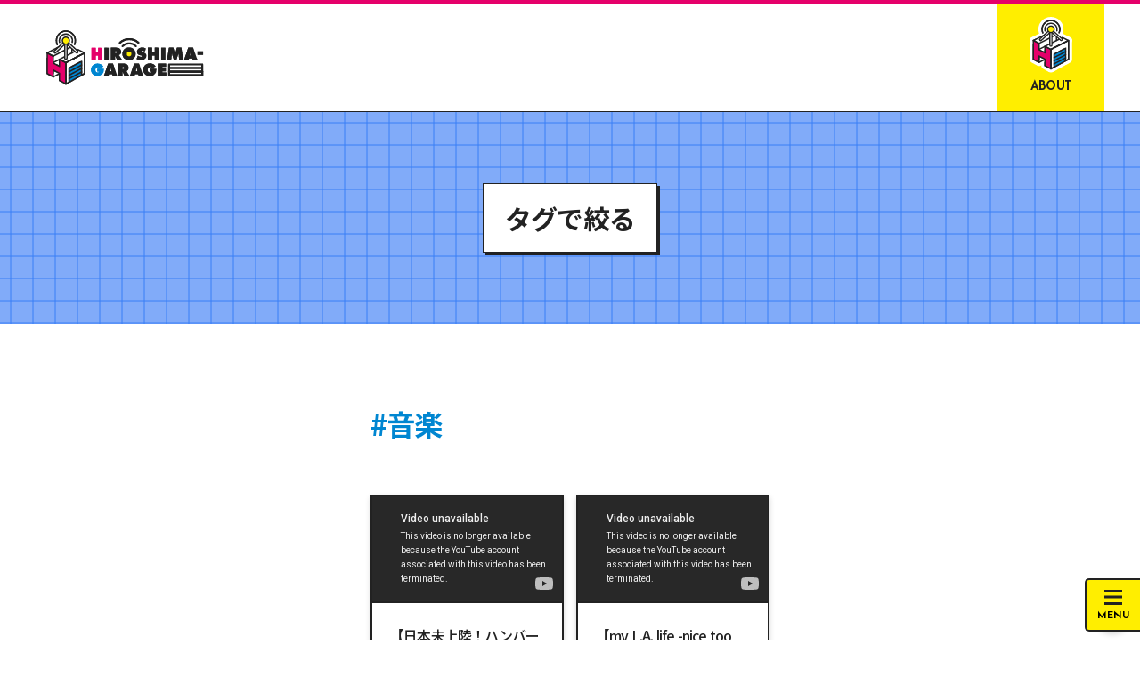

--- FILE ---
content_type: text/html; charset=UTF-8
request_url: https://www.hiroshima-garage.com/tag/%E9%9F%B3%E6%A5%BD/
body_size: 34347
content:


<!DOCTYPE html>
<html lang="ja">

<head>
	<meta charset="UTF-8">
	<meta name="viewport" content="width=device-width,maximum-scale=1.0">
	<meta name="robots" content="index, follow">

	<!-- title -->
	

	<meta http-equiv="X-UA-Compatible" content="IE=edge">
	<meta name="format-detection" content="email=no,telephone=no,address=no">


	<!-- font -->
	<link rel="preconnect" href="https://fonts.gstatic.com">
	<link href="https://fonts.googleapis.com/css2?family=Josefin+Sans:wght@700&family=Noto+Sans+JP:wght@400;500;700;900&display=swap" rel="stylesheet">
	<link href="https://use.fontawesome.com/releases/v5.6.1/css/all.css" rel="stylesheet">


	
		<!-- All in One SEO 4.3.0 - aioseo.com -->
		<title>音楽 - ヒロシマガレージ</title>
		<meta name="robots" content="max-image-preview:large" />
		<link rel="canonical" href="https://www.hiroshima-garage.com/tag/%E9%9F%B3%E6%A5%BD/" />
		<meta name="generator" content="All in One SEO (AIOSEO) 4.3.0 " />
		<script type="application/ld+json" class="aioseo-schema">
			{"@context":"https:\/\/schema.org","@graph":[{"@type":"BreadcrumbList","@id":"https:\/\/www.hiroshima-garage.com\/tag\/%E9%9F%B3%E6%A5%BD\/#breadcrumblist","itemListElement":[{"@type":"ListItem","@id":"https:\/\/www.hiroshima-garage.com\/#listItem","position":1,"item":{"@type":"WebPage","@id":"https:\/\/www.hiroshima-garage.com\/","name":"\u30db\u30fc\u30e0","description":"HIROSHIMA-GARAGE\u306f\u65b0\u3057\u3044\u5f62\u306e\u300c\u5730\u57df\u7279\u5316\u578bYouTube\u30c1\u30e3\u30f3\u30cd\u30eb\u300d\u3067\u3059\uff01 \u3042\u3089\u3086\u308b\u30b8\u30e3\u30f3\u30eb\u306e\u201d\u5e83\u5cf6\u201d\u306e\u9b45\u529b\u3092\u52d5\u753b\u3092\u914d\u4fe1\u3044\u305f\u3057\u307e\u3059\u3002","url":"https:\/\/www.hiroshima-garage.com\/"},"nextItem":"https:\/\/www.hiroshima-garage.com\/tag\/%e9%9f%b3%e6%a5%bd\/#listItem"},{"@type":"ListItem","@id":"https:\/\/www.hiroshima-garage.com\/tag\/%e9%9f%b3%e6%a5%bd\/#listItem","position":2,"item":{"@type":"WebPage","@id":"https:\/\/www.hiroshima-garage.com\/tag\/%e9%9f%b3%e6%a5%bd\/","name":"\u97f3\u697d","url":"https:\/\/www.hiroshima-garage.com\/tag\/%e9%9f%b3%e6%a5%bd\/"},"previousItem":"https:\/\/www.hiroshima-garage.com\/#listItem"}]},{"@type":"CollectionPage","@id":"https:\/\/www.hiroshima-garage.com\/tag\/%E9%9F%B3%E6%A5%BD\/#collectionpage","url":"https:\/\/www.hiroshima-garage.com\/tag\/%E9%9F%B3%E6%A5%BD\/","name":"\u97f3\u697d - \u30d2\u30ed\u30b7\u30de\u30ac\u30ec\u30fc\u30b8","inLanguage":"ja","isPartOf":{"@id":"https:\/\/www.hiroshima-garage.com\/#website"},"breadcrumb":{"@id":"https:\/\/www.hiroshima-garage.com\/tag\/%E9%9F%B3%E6%A5%BD\/#breadcrumblist"}},{"@type":"Organization","@id":"https:\/\/www.hiroshima-garage.com\/#organization","name":"\u5e83\u5cf6\u30ac\u30ec\u30fc\u30b8","url":"https:\/\/www.hiroshima-garage.com\/"},{"@type":"WebSite","@id":"https:\/\/www.hiroshima-garage.com\/#website","url":"https:\/\/www.hiroshima-garage.com\/","name":"h_garage","inLanguage":"ja","publisher":{"@id":"https:\/\/www.hiroshima-garage.com\/#organization"}}]}
		</script>
		<!-- All in One SEO -->

<link rel='dns-prefetch' href='//ajax.googleapis.com' />
<link rel='dns-prefetch' href='//a.omappapi.com' />
<link rel="alternate" type="application/rss+xml" title="ヒロシマガレージ &raquo; 音楽 タグのフィード" href="https://www.hiroshima-garage.com/tag/%e9%9f%b3%e6%a5%bd/feed/" />
		<!-- This site uses the Google Analytics by MonsterInsights plugin v9.11.1 - Using Analytics tracking - https://www.monsterinsights.com/ -->
							<script src="//www.googletagmanager.com/gtag/js?id=G-YD26EPQS93"  data-cfasync="false" data-wpfc-render="false" type="text/javascript" async></script>
			<script data-cfasync="false" data-wpfc-render="false" type="text/javascript">
				var mi_version = '9.11.1';
				var mi_track_user = true;
				var mi_no_track_reason = '';
								var MonsterInsightsDefaultLocations = {"page_location":"https:\/\/www.hiroshima-garage.com\/tag\/%E9%9F%B3%E6%A5%BD\/"};
								if ( typeof MonsterInsightsPrivacyGuardFilter === 'function' ) {
					var MonsterInsightsLocations = (typeof MonsterInsightsExcludeQuery === 'object') ? MonsterInsightsPrivacyGuardFilter( MonsterInsightsExcludeQuery ) : MonsterInsightsPrivacyGuardFilter( MonsterInsightsDefaultLocations );
				} else {
					var MonsterInsightsLocations = (typeof MonsterInsightsExcludeQuery === 'object') ? MonsterInsightsExcludeQuery : MonsterInsightsDefaultLocations;
				}

								var disableStrs = [
										'ga-disable-G-YD26EPQS93',
									];

				/* Function to detect opted out users */
				function __gtagTrackerIsOptedOut() {
					for (var index = 0; index < disableStrs.length; index++) {
						if (document.cookie.indexOf(disableStrs[index] + '=true') > -1) {
							return true;
						}
					}

					return false;
				}

				/* Disable tracking if the opt-out cookie exists. */
				if (__gtagTrackerIsOptedOut()) {
					for (var index = 0; index < disableStrs.length; index++) {
						window[disableStrs[index]] = true;
					}
				}

				/* Opt-out function */
				function __gtagTrackerOptout() {
					for (var index = 0; index < disableStrs.length; index++) {
						document.cookie = disableStrs[index] + '=true; expires=Thu, 31 Dec 2099 23:59:59 UTC; path=/';
						window[disableStrs[index]] = true;
					}
				}

				if ('undefined' === typeof gaOptout) {
					function gaOptout() {
						__gtagTrackerOptout();
					}
				}
								window.dataLayer = window.dataLayer || [];

				window.MonsterInsightsDualTracker = {
					helpers: {},
					trackers: {},
				};
				if (mi_track_user) {
					function __gtagDataLayer() {
						dataLayer.push(arguments);
					}

					function __gtagTracker(type, name, parameters) {
						if (!parameters) {
							parameters = {};
						}

						if (parameters.send_to) {
							__gtagDataLayer.apply(null, arguments);
							return;
						}

						if (type === 'event') {
														parameters.send_to = monsterinsights_frontend.v4_id;
							var hookName = name;
							if (typeof parameters['event_category'] !== 'undefined') {
								hookName = parameters['event_category'] + ':' + name;
							}

							if (typeof MonsterInsightsDualTracker.trackers[hookName] !== 'undefined') {
								MonsterInsightsDualTracker.trackers[hookName](parameters);
							} else {
								__gtagDataLayer('event', name, parameters);
							}
							
						} else {
							__gtagDataLayer.apply(null, arguments);
						}
					}

					__gtagTracker('js', new Date());
					__gtagTracker('set', {
						'developer_id.dZGIzZG': true,
											});
					if ( MonsterInsightsLocations.page_location ) {
						__gtagTracker('set', MonsterInsightsLocations);
					}
										__gtagTracker('config', 'G-YD26EPQS93', {"forceSSL":"true","link_attribution":"true"} );
										window.gtag = __gtagTracker;										(function () {
						/* https://developers.google.com/analytics/devguides/collection/analyticsjs/ */
						/* ga and __gaTracker compatibility shim. */
						var noopfn = function () {
							return null;
						};
						var newtracker = function () {
							return new Tracker();
						};
						var Tracker = function () {
							return null;
						};
						var p = Tracker.prototype;
						p.get = noopfn;
						p.set = noopfn;
						p.send = function () {
							var args = Array.prototype.slice.call(arguments);
							args.unshift('send');
							__gaTracker.apply(null, args);
						};
						var __gaTracker = function () {
							var len = arguments.length;
							if (len === 0) {
								return;
							}
							var f = arguments[len - 1];
							if (typeof f !== 'object' || f === null || typeof f.hitCallback !== 'function') {
								if ('send' === arguments[0]) {
									var hitConverted, hitObject = false, action;
									if ('event' === arguments[1]) {
										if ('undefined' !== typeof arguments[3]) {
											hitObject = {
												'eventAction': arguments[3],
												'eventCategory': arguments[2],
												'eventLabel': arguments[4],
												'value': arguments[5] ? arguments[5] : 1,
											}
										}
									}
									if ('pageview' === arguments[1]) {
										if ('undefined' !== typeof arguments[2]) {
											hitObject = {
												'eventAction': 'page_view',
												'page_path': arguments[2],
											}
										}
									}
									if (typeof arguments[2] === 'object') {
										hitObject = arguments[2];
									}
									if (typeof arguments[5] === 'object') {
										Object.assign(hitObject, arguments[5]);
									}
									if ('undefined' !== typeof arguments[1].hitType) {
										hitObject = arguments[1];
										if ('pageview' === hitObject.hitType) {
											hitObject.eventAction = 'page_view';
										}
									}
									if (hitObject) {
										action = 'timing' === arguments[1].hitType ? 'timing_complete' : hitObject.eventAction;
										hitConverted = mapArgs(hitObject);
										__gtagTracker('event', action, hitConverted);
									}
								}
								return;
							}

							function mapArgs(args) {
								var arg, hit = {};
								var gaMap = {
									'eventCategory': 'event_category',
									'eventAction': 'event_action',
									'eventLabel': 'event_label',
									'eventValue': 'event_value',
									'nonInteraction': 'non_interaction',
									'timingCategory': 'event_category',
									'timingVar': 'name',
									'timingValue': 'value',
									'timingLabel': 'event_label',
									'page': 'page_path',
									'location': 'page_location',
									'title': 'page_title',
									'referrer' : 'page_referrer',
								};
								for (arg in args) {
																		if (!(!args.hasOwnProperty(arg) || !gaMap.hasOwnProperty(arg))) {
										hit[gaMap[arg]] = args[arg];
									} else {
										hit[arg] = args[arg];
									}
								}
								return hit;
							}

							try {
								f.hitCallback();
							} catch (ex) {
							}
						};
						__gaTracker.create = newtracker;
						__gaTracker.getByName = newtracker;
						__gaTracker.getAll = function () {
							return [];
						};
						__gaTracker.remove = noopfn;
						__gaTracker.loaded = true;
						window['__gaTracker'] = __gaTracker;
					})();
									} else {
										console.log("");
					(function () {
						function __gtagTracker() {
							return null;
						}

						window['__gtagTracker'] = __gtagTracker;
						window['gtag'] = __gtagTracker;
					})();
									}
			</script>
							<!-- / Google Analytics by MonsterInsights -->
		<style id='wp-img-auto-sizes-contain-inline-css' type='text/css'>
img:is([sizes=auto i],[sizes^="auto," i]){contain-intrinsic-size:3000px 1500px}
/*# sourceURL=wp-img-auto-sizes-contain-inline-css */
</style>
<style id='wp-emoji-styles-inline-css' type='text/css'>

	img.wp-smiley, img.emoji {
		display: inline !important;
		border: none !important;
		box-shadow: none !important;
		height: 1em !important;
		width: 1em !important;
		margin: 0 0.07em !important;
		vertical-align: -0.1em !important;
		background: none !important;
		padding: 0 !important;
	}
/*# sourceURL=wp-emoji-styles-inline-css */
</style>
<style id='wp-block-library-inline-css' type='text/css'>
:root{--wp-block-synced-color:#7a00df;--wp-block-synced-color--rgb:122,0,223;--wp-bound-block-color:var(--wp-block-synced-color);--wp-editor-canvas-background:#ddd;--wp-admin-theme-color:#007cba;--wp-admin-theme-color--rgb:0,124,186;--wp-admin-theme-color-darker-10:#006ba1;--wp-admin-theme-color-darker-10--rgb:0,107,160.5;--wp-admin-theme-color-darker-20:#005a87;--wp-admin-theme-color-darker-20--rgb:0,90,135;--wp-admin-border-width-focus:2px}@media (min-resolution:192dpi){:root{--wp-admin-border-width-focus:1.5px}}.wp-element-button{cursor:pointer}:root .has-very-light-gray-background-color{background-color:#eee}:root .has-very-dark-gray-background-color{background-color:#313131}:root .has-very-light-gray-color{color:#eee}:root .has-very-dark-gray-color{color:#313131}:root .has-vivid-green-cyan-to-vivid-cyan-blue-gradient-background{background:linear-gradient(135deg,#00d084,#0693e3)}:root .has-purple-crush-gradient-background{background:linear-gradient(135deg,#34e2e4,#4721fb 50%,#ab1dfe)}:root .has-hazy-dawn-gradient-background{background:linear-gradient(135deg,#faaca8,#dad0ec)}:root .has-subdued-olive-gradient-background{background:linear-gradient(135deg,#fafae1,#67a671)}:root .has-atomic-cream-gradient-background{background:linear-gradient(135deg,#fdd79a,#004a59)}:root .has-nightshade-gradient-background{background:linear-gradient(135deg,#330968,#31cdcf)}:root .has-midnight-gradient-background{background:linear-gradient(135deg,#020381,#2874fc)}:root{--wp--preset--font-size--normal:16px;--wp--preset--font-size--huge:42px}.has-regular-font-size{font-size:1em}.has-larger-font-size{font-size:2.625em}.has-normal-font-size{font-size:var(--wp--preset--font-size--normal)}.has-huge-font-size{font-size:var(--wp--preset--font-size--huge)}.has-text-align-center{text-align:center}.has-text-align-left{text-align:left}.has-text-align-right{text-align:right}.has-fit-text{white-space:nowrap!important}#end-resizable-editor-section{display:none}.aligncenter{clear:both}.items-justified-left{justify-content:flex-start}.items-justified-center{justify-content:center}.items-justified-right{justify-content:flex-end}.items-justified-space-between{justify-content:space-between}.screen-reader-text{border:0;clip-path:inset(50%);height:1px;margin:-1px;overflow:hidden;padding:0;position:absolute;width:1px;word-wrap:normal!important}.screen-reader-text:focus{background-color:#ddd;clip-path:none;color:#444;display:block;font-size:1em;height:auto;left:5px;line-height:normal;padding:15px 23px 14px;text-decoration:none;top:5px;width:auto;z-index:100000}html :where(.has-border-color){border-style:solid}html :where([style*=border-top-color]){border-top-style:solid}html :where([style*=border-right-color]){border-right-style:solid}html :where([style*=border-bottom-color]){border-bottom-style:solid}html :where([style*=border-left-color]){border-left-style:solid}html :where([style*=border-width]){border-style:solid}html :where([style*=border-top-width]){border-top-style:solid}html :where([style*=border-right-width]){border-right-style:solid}html :where([style*=border-bottom-width]){border-bottom-style:solid}html :where([style*=border-left-width]){border-left-style:solid}html :where(img[class*=wp-image-]){height:auto;max-width:100%}:where(figure){margin:0 0 1em}html :where(.is-position-sticky){--wp-admin--admin-bar--position-offset:var(--wp-admin--admin-bar--height,0px)}@media screen and (max-width:600px){html :where(.is-position-sticky){--wp-admin--admin-bar--position-offset:0px}}
/*wp_block_styles_on_demand_placeholder:6973e055b5c9c*/
/*# sourceURL=wp-block-library-inline-css */
</style>
<style id='classic-theme-styles-inline-css' type='text/css'>
/*! This file is auto-generated */
.wp-block-button__link{color:#fff;background-color:#32373c;border-radius:9999px;box-shadow:none;text-decoration:none;padding:calc(.667em + 2px) calc(1.333em + 2px);font-size:1.125em}.wp-block-file__button{background:#32373c;color:#fff;text-decoration:none}
/*# sourceURL=/wp-includes/css/classic-themes.min.css */
</style>
<link rel='stylesheet' id='main-css' href='https://www.hiroshima-garage.com/_wp/wp-content/themes/hiroshima_garage_v2/assets/css/import.css?ver=20230213' type='text/css' media='all' />
<link rel='stylesheet' id='page-css' href='https://www.hiroshima-garage.com/_wp/wp-content/themes/hiroshima_garage_v2/assets/css/tag.css?ver=20230213' type='text/css' media='all' />
<script type="text/javascript" src="https://www.hiroshima-garage.com/_wp/wp-content/plugins/google-analytics-for-wordpress/assets/js/frontend-gtag.min.js?ver=9.11.1" id="monsterinsights-frontend-script-js" async="async" data-wp-strategy="async"></script>
<script data-cfasync="false" data-wpfc-render="false" type="text/javascript" id='monsterinsights-frontend-script-js-extra'>/* <![CDATA[ */
var monsterinsights_frontend = {"js_events_tracking":"true","download_extensions":"doc,pdf,ppt,zip,xls,docx,pptx,xlsx","inbound_paths":"[{\"path\":\"\\\/go\\\/\",\"label\":\"affiliate\"},{\"path\":\"\\\/recommend\\\/\",\"label\":\"affiliate\"}]","home_url":"https:\/\/www.hiroshima-garage.com","hash_tracking":"false","v4_id":"G-YD26EPQS93"};/* ]]> */
</script>
<script type="text/javascript" src="https://ajax.googleapis.com/ajax/libs/jquery/3.5.1/jquery.min.js?ver=3.5.1" id="jquery-js"></script>
<link rel="https://api.w.org/" href="https://www.hiroshima-garage.com/wp-json/" /><link rel="alternate" title="JSON" type="application/json" href="https://www.hiroshima-garage.com/wp-json/wp/v2/tags/36" /><link rel="EditURI" type="application/rsd+xml" title="RSD" href="https://www.hiroshima-garage.com/_wp/xmlrpc.php?rsd" />
<meta name="generator" content="WordPress 6.9" />
<link rel="icon" href="https://www.hiroshima-garage.com/_wp/wp-content/uploads/2021/03/logo-icon-150x150.png" sizes="32x32" />
<link rel="icon" href="https://www.hiroshima-garage.com/_wp/wp-content/uploads/2021/03/logo-icon-298x300.png" sizes="192x192" />
<link rel="apple-touch-icon" href="https://www.hiroshima-garage.com/_wp/wp-content/uploads/2021/03/logo-icon-298x300.png" />
<meta name="msapplication-TileImage" content="https://www.hiroshima-garage.com/_wp/wp-content/uploads/2021/03/logo-icon.png" />
<style id="wpforms-css-vars-root">
				:root {
					--wpforms-field-border-radius: 3px;
--wpforms-field-background-color: #ffffff;
--wpforms-field-border-color: rgba( 0, 0, 0, 0.25 );
--wpforms-field-text-color: rgba( 0, 0, 0, 0.7 );
--wpforms-label-color: rgba( 0, 0, 0, 0.85 );
--wpforms-label-sublabel-color: rgba( 0, 0, 0, 0.55 );
--wpforms-label-error-color: #d63637;
--wpforms-button-border-radius: 3px;
--wpforms-button-background-color: #066aab;
--wpforms-button-text-color: #ffffff;
--wpforms-field-size-input-height: 43px;
--wpforms-field-size-input-spacing: 15px;
--wpforms-field-size-font-size: 16px;
--wpforms-field-size-line-height: 19px;
--wpforms-field-size-padding-h: 14px;
--wpforms-field-size-checkbox-size: 16px;
--wpforms-field-size-sublabel-spacing: 5px;
--wpforms-field-size-icon-size: 1;
--wpforms-label-size-font-size: 16px;
--wpforms-label-size-line-height: 19px;
--wpforms-label-size-sublabel-font-size: 14px;
--wpforms-label-size-sublabel-line-height: 17px;
--wpforms-button-size-font-size: 17px;
--wpforms-button-size-height: 41px;
--wpforms-button-size-padding-h: 15px;
--wpforms-button-size-margin-top: 10px;

				}
			</style></head>

<body class="archive tag tag-36 wp-theme-hiroshima_garage_v2">
<div id="wrapper">

	
  <header class="l-header-lower">
    <div class="l-header-lower--inner">
      <div class="l-header-lower__logo">
        <p class="header-lower__logo">
          <a href="https://www.hiroshima-garage.com/" class="header-lower__logo--link"><span class="l-img header-lower__logo--img"><img src="https://www.hiroshima-garage.com/_wp/wp-content/themes/hiroshima_garage_v2/assets/img/common/logo--main.svg" alt="HIROSHIMA-GARAGE"></span></a>
        </p>
      </div> <!-- logo -->

      <div class="l-header-lower__about"><a href="https://www.hiroshima-garage.com/about/" class="about-button__link"><span class="l-img about-button__img"><img src="https://www.hiroshima-garage.com/_wp/wp-content/themes/hiroshima_garage_v2/assets/img/common/logo--icon.svg" alt="HIROSHIMA-GARAGEとは"></span><span class="about-button__text Josefin">ABOUT</span></a></div>
    </div> <!-- header-lower inner -->
  </header>
    
<nav class="l-nav">
    <div class="l-nav--inner">

        <div id="l-nav__button">
            <!-- pagetop -->
            <div id="page-top"><a href="#wrapper" class="page-top__link"><span class="l-img page-top__arrow"><img src="https://www.hiroshima-garage.com/_wp/wp-content/themes/hiroshima_garage_v2/assets/img/common/arrow--totop.png" alt="ページトップへ戻る"></span></a></div>

            <button type="button" id="js-nav__button" class="nav__button">
                <div class="l-nav__btn__line">
                    <span class="nav__btn__line01"></span>
                    <span class="nav__btn__line02"></span>
                    <span class="nav__btn__line03"></span>
                </div>
                <span id="nav__btn__menu" class="Josefin">MENU</span>
                <span id="nav__btn__close" class="Josefin">CLOSE</span>
            </button>
        </div>
        
        <div id="l-nav__cont">
            <div class="l-nav__search">
                <div class="l-nav__search__inner">
                    <form method="get" id="searchform" action="https://www.hiroshima-garage.com">
                        <input type="text" name="s" id="s" placeholder="動画検索"/>
                        <button type="submit"><p class="l-img search_img"><img src="https://www.hiroshima-garage.com/_wp/wp-content/themes/hiroshima_garage_v2/assets/img/common/icon__search.png" alt=""></p></button>
                    </form>
                </div>
            </div>
            
            <div class="l-nav__cont__inner">
                <div class="l-nav__movie">
                    <div class="l-nav__movie__title">
                        <p class="nav__movie__title">動画カテゴリー</p>
                        <span class="nav__movie__icon"></span>
                    </div>
                    <ul  class="nav__movie__ul">
                        <li class="nav__movie__li"><a href="https://www.hiroshima-garage.com/movie/%e6%95%99%e8%82%b2%e3%83%bb%e8%a1%8c%e6%94%bf/" class="nav__movie__link">教育・行政</a></li><li class="nav__movie__li"><a href="https://www.hiroshima-garage.com/movie/new/" class="nav__movie__link">新着</a></li><li class="nav__movie__li"><a href="https://www.hiroshima-garage.com/movie/special/" class="nav__movie__link">SPECIAL FEATURE</a></li><li class="nav__movie__li"><a href="https://www.hiroshima-garage.com/movie/sports/" class="nav__movie__link">スポーツ</a></li><li class="nav__movie__li"><a href="https://www.hiroshima-garage.com/movie/sightseeing/" class="nav__movie__link">観光・グルメ</a></li>                    </ul>
                </div>

                <ul class="nav__ul">
                    <li class="nav__li"><a href="https://www.hiroshima-garage.com/news_list/" class="nav__link">ニュース＆トピックス</a></li>
                    <li class="nav__li"><a href="https://www.hiroshima-garage.com/about/" class="nav__link">HIROSHIMA-GARAGEについて</a></li>
                    <!-- <li class="nav__li"><a href="https://www.hiroshima-garage.com/browsing/" class="nav__link">動画の閲覧について</a></li> -->
                    <li class="nav__li"><a href="https://www.hiroshima-garage.com/contact/" class="nav__link">お問い合わせ</a></li>
                </ul>
            </div>
        </div>
    </div>
</nav> <!-- nav -->	
			<div class="container--lower tag-page">
			<section class="l-lower-mv">
            <div class="l-lower-mv__inner">
                <h1 class="lower__h1ttl">タグで絞る</h1>
            </div>
		</section>

        <section class="l-lower-sec l-lower-tag">
            <div class="l-lower-tag__inner l-inner">
                <h2 class="tag__h2ttl"><span class="tag__h2ttl__text">#音楽</span></h2>

                <!-- <p class="tag__catch">タグに対してのテキストが入りますタグに対してのテキストが入りますタグに対してのテキストが入りますタグに対してのテキストが入ります。</p> -->

                <div class="l-tag__cont">
                                                                                            <a href="https://www.hiroshima-garage.com/moviecategory/206/" class="c-box">
                                <div class="c-box__inner">
                                        <p class="l-img box__thumbnail"><iframe src="https://www.youtube-nocookie.com/embed/jkyJAkB_6BY" frameborder="0" allow="accelerometer; autoplay; encrypted-media; gyroscope; picture-in-picture" allowfullscreen></iframe></p>
                                    <div class="l-box__cont">
                                        <p class="box__desc">【日本未上陸！ハンバーガー店】広島出身のYUKOがL.A.に行ったら1度は食べてみたい「In-N-Out Burgar」をドライブスルーでご紹介！【インアウトバーガー！ロスNo.1大人気】</p>
                                        <div class="l-box__subcont">
                                            <p class="box__date Josefin">2021.8.19</p>
                                        </div>
                                    </div>
                                </div>
                            </a>

                                                                                <a href="https://www.hiroshima-garage.com/moviecategory/184/" class="c-box">
                                <div class="c-box__inner">
                                        <p class="l-img box__thumbnail"><iframe src="https://www.youtube-nocookie.com/embed/IkRsPH5ekyg" frameborder="0" allow="accelerometer; autoplay; encrypted-media; gyroscope; picture-in-picture" allowfullscreen></iframe></p>
                                    <div class="l-box__cont">
                                        <p class="box__desc">【my L.A. life -nice too meet you!!-】#01 広島出身アメリカ・ロス在住YUKOのライフスタイルをお伝えする新企画スタート！【海外の最新情報】</p>
                                        <div class="l-box__subcont">
                                            <p class="box__date Josefin">2021.8.19</p>
                                        </div>
                                    </div>
                                </div>
                            </a>

                                                                 </div>

                <div class='wp-pagenavi' role='navigation'>
<span aria-current='page' class='current'>1</span>
</div>
            </div>
		</section> <!-- tag -->
	</div> <!--container-->


<footer>
  
  
  <div class="l-footer">
    <div class="l-footer--inner l-inner">
      <div class="l-footer__sns">
        <ul class="sns__ul">
          <li class="sns__li"><a href="https://lin.ee/PIMbdFS" target="_blank" rel="noopener noreferrer" class="sns__link"><p class="l-img sns__link--icon sns__link--line"><img src="https://www.hiroshima-garage.com/_wp/wp-content/themes/hiroshima_garage_v2/assets/img/common/icon--line.svg" alt="line"></p></a></li>
          <li class="sns__li"><a href="https://twitter.com/HiroshimaGarage" target="_blank" rel="noopener noreferrer" class="sns__link"><p class="l-img sns__link--icon sns__link--twitter"><img src="https://www.hiroshima-garage.com/_wp/wp-content/themes/hiroshima_garage_v2/assets/img/common/icon--twitter.svg" alt="twitter"></p></a></li>
          <li class="sns__li"><a href="https://www.youtube.com/channel/UCEhdKy3_4zjXzJQEhariqIQ/videos" target="_blank" rel="noopener noreferrer" class="sns__link"><p class="l-img sns__link--icon sns__link--youtube"><img src="https://www.hiroshima-garage.com/_wp/wp-content/themes/hiroshima_garage_v2/assets/img/common/icon--youtube.svg" alt="youtube"></p></a></li>
          <li class="sns__li"><a href="https://www.instagram.com/hiroshimagarage/" target="_blank" rel="noopener noreferrer" class="sns__link"><p class="l-img sns__link--icon sns__link--instagram"><img src="https://www.hiroshima-garage.com/_wp/wp-content/themes/hiroshima_garage_v2/assets/img/common/icon--instagram.svg" alt="instagram"></p></a></li>
          <li class="sns__li"><a href="https://www.facebook.com/HIROSHIMA.GARAGE/" target="_blank" rel="noopener noreferrer" class="sns__link"><p class="l-img sns__link--icon sns__link--facebook"><img src="https://www.hiroshima-garage.com/_wp/wp-content/themes/hiroshima_garage_v2/assets/img/common/icon--facebook.svg" alt="facebook"></p></a></li>
          <li class="sns__li"><a href="https://www.tiktok.com/@hiroshima_garage" target="_blank" rel="noopener noreferrer" class="sns__link"><p class="l-img sns__link--icon sns__link--tiktok"><img src="https://www.hiroshima-garage.com/_wp/wp-content/themes/hiroshima_garage_v2/assets/img/common/icon--tiktok.svg" alt="tiktok"></p></a></li>
        </ul>
      </div>

      <nav class="l-footer__nav">
        <ul class="nav__ul">
          <!-- <li class="nav__li"><a href="https://www.hiroshima-garage.com/operation/" class="nav__link">運営</a></li> -->
          <li class="nav__li"><a href="https://www.hiroshima-garage.com/privacy/" class="nav__link">プライバシーポリシー</a></li>
          <li class="nav__li"><a href="https://www.hiroshima-garage.com/terms/" class="nav__link">利用規約</a></li>
        </ul>
      </nav>

      <div class="l-footer__logo">
        <a href="https://www.hiroshima-garage.com/" class="logo__link"><p class="l-img logo__link__img"><img src="https://www.hiroshima-garage.com/_wp/wp-content/themes/hiroshima_garage_v2/assets/img/common/logo--footer.svg" alt="TOPページへ"></p></a>
      </div>

      <p class="copy Josefin">&copy; HIROSHIMA-GARAGE</p>
    </div>
  </div>
</footer>

<!-- animation library -->
			<script src="https://cdnjs.cloudflare.com/ajax/libs/gsap/3.6.0/gsap.min.js"></script>
			<script src="https://cdnjs.cloudflare.com/ajax/libs/gsap/3.6.0/ScrollTrigger.min.js"> </script> 
			<!-- <script src="https://www.hiroshima-garage.com/_wp/wp-content/themes/hiroshima_garage_v2/assets/js/animation.js"> </script>  -->
		
<!-- object fit -->
<script src="https://cdnjs.cloudflare.com/ajax/libs/object-fit-images/3.2.3/ofi.js"></script>
<script>objectFitImages();</script>

<script type="speculationrules">
{"prefetch":[{"source":"document","where":{"and":[{"href_matches":"/*"},{"not":{"href_matches":["/_wp/wp-*.php","/_wp/wp-admin/*","/_wp/wp-content/uploads/*","/_wp/wp-content/*","/_wp/wp-content/plugins/*","/_wp/wp-content/themes/hiroshima_garage_v2/*","/*\\?(.+)"]}},{"not":{"selector_matches":"a[rel~=\"nofollow\"]"}},{"not":{"selector_matches":".no-prefetch, .no-prefetch a"}}]},"eagerness":"conservative"}]}
</script>
<script type="text/javascript" src="https://www.hiroshima-garage.com/_wp/wp-content/themes/hiroshima_garage_v2/assets/js/swiper.min.js?ver=20230213" id="swiper-js"></script>
<script type="text/javascript" src="https://www.hiroshima-garage.com/_wp/wp-content/themes/hiroshima_garage_v2/assets/js/common.js?ver=20230213" id="orignal_common-js"></script>
<script>(function(d){var s=d.createElement("script");s.type="text/javascript";s.src="https://a.omappapi.com/app/js/api.min.js";s.async=true;s.id="omapi-script";d.getElementsByTagName("head")[0].appendChild(s);})(document);</script><script id="wp-emoji-settings" type="application/json">
{"baseUrl":"https://s.w.org/images/core/emoji/17.0.2/72x72/","ext":".png","svgUrl":"https://s.w.org/images/core/emoji/17.0.2/svg/","svgExt":".svg","source":{"concatemoji":"https://www.hiroshima-garage.com/_wp/wp-includes/js/wp-emoji-release.min.js?ver=6.9"}}
</script>
<script type="module">
/* <![CDATA[ */
/*! This file is auto-generated */
const a=JSON.parse(document.getElementById("wp-emoji-settings").textContent),o=(window._wpemojiSettings=a,"wpEmojiSettingsSupports"),s=["flag","emoji"];function i(e){try{var t={supportTests:e,timestamp:(new Date).valueOf()};sessionStorage.setItem(o,JSON.stringify(t))}catch(e){}}function c(e,t,n){e.clearRect(0,0,e.canvas.width,e.canvas.height),e.fillText(t,0,0);t=new Uint32Array(e.getImageData(0,0,e.canvas.width,e.canvas.height).data);e.clearRect(0,0,e.canvas.width,e.canvas.height),e.fillText(n,0,0);const a=new Uint32Array(e.getImageData(0,0,e.canvas.width,e.canvas.height).data);return t.every((e,t)=>e===a[t])}function p(e,t){e.clearRect(0,0,e.canvas.width,e.canvas.height),e.fillText(t,0,0);var n=e.getImageData(16,16,1,1);for(let e=0;e<n.data.length;e++)if(0!==n.data[e])return!1;return!0}function u(e,t,n,a){switch(t){case"flag":return n(e,"\ud83c\udff3\ufe0f\u200d\u26a7\ufe0f","\ud83c\udff3\ufe0f\u200b\u26a7\ufe0f")?!1:!n(e,"\ud83c\udde8\ud83c\uddf6","\ud83c\udde8\u200b\ud83c\uddf6")&&!n(e,"\ud83c\udff4\udb40\udc67\udb40\udc62\udb40\udc65\udb40\udc6e\udb40\udc67\udb40\udc7f","\ud83c\udff4\u200b\udb40\udc67\u200b\udb40\udc62\u200b\udb40\udc65\u200b\udb40\udc6e\u200b\udb40\udc67\u200b\udb40\udc7f");case"emoji":return!a(e,"\ud83e\u1fac8")}return!1}function f(e,t,n,a){let r;const o=(r="undefined"!=typeof WorkerGlobalScope&&self instanceof WorkerGlobalScope?new OffscreenCanvas(300,150):document.createElement("canvas")).getContext("2d",{willReadFrequently:!0}),s=(o.textBaseline="top",o.font="600 32px Arial",{});return e.forEach(e=>{s[e]=t(o,e,n,a)}),s}function r(e){var t=document.createElement("script");t.src=e,t.defer=!0,document.head.appendChild(t)}a.supports={everything:!0,everythingExceptFlag:!0},new Promise(t=>{let n=function(){try{var e=JSON.parse(sessionStorage.getItem(o));if("object"==typeof e&&"number"==typeof e.timestamp&&(new Date).valueOf()<e.timestamp+604800&&"object"==typeof e.supportTests)return e.supportTests}catch(e){}return null}();if(!n){if("undefined"!=typeof Worker&&"undefined"!=typeof OffscreenCanvas&&"undefined"!=typeof URL&&URL.createObjectURL&&"undefined"!=typeof Blob)try{var e="postMessage("+f.toString()+"("+[JSON.stringify(s),u.toString(),c.toString(),p.toString()].join(",")+"));",a=new Blob([e],{type:"text/javascript"});const r=new Worker(URL.createObjectURL(a),{name:"wpTestEmojiSupports"});return void(r.onmessage=e=>{i(n=e.data),r.terminate(),t(n)})}catch(e){}i(n=f(s,u,c,p))}t(n)}).then(e=>{for(const n in e)a.supports[n]=e[n],a.supports.everything=a.supports.everything&&a.supports[n],"flag"!==n&&(a.supports.everythingExceptFlag=a.supports.everythingExceptFlag&&a.supports[n]);var t;a.supports.everythingExceptFlag=a.supports.everythingExceptFlag&&!a.supports.flag,a.supports.everything||((t=a.source||{}).concatemoji?r(t.concatemoji):t.wpemoji&&t.twemoji&&(r(t.twemoji),r(t.wpemoji)))});
//# sourceURL=https://www.hiroshima-garage.com/_wp/wp-includes/js/wp-emoji-loader.min.js
/* ]]> */
</script>
		<script type="text/javascript">var omapi_data = {"object_id":0,"object_key":"post_tag","object_type":"term","term_ids":[],"wp_json":"https:\/\/www.hiroshima-garage.com\/wp-json","wc_active":false,"edd_active":false,"nonce":"deebd8d1df"};</script>
		
</body>
</html>

--- FILE ---
content_type: text/html; charset=utf-8
request_url: https://www.youtube-nocookie.com/embed/jkyJAkB_6BY
body_size: 45302
content:
<!DOCTYPE html><html lang="en" dir="ltr" data-cast-api-enabled="true"><head><meta name="viewport" content="width=device-width, initial-scale=1"><meta name="robots" content="noindex"><script nonce="Uc-X7J3ipeXo2D-GcsbzOQ">if ('undefined' == typeof Symbol || 'undefined' == typeof Symbol.iterator) {delete Array.prototype.entries;}</script><style name="www-roboto" nonce="JyhNBMXTyDjSaMq1Yi0YVQ">@font-face{font-family:'Roboto';font-style:normal;font-weight:400;font-stretch:100%;src:url(//fonts.gstatic.com/s/roboto/v48/KFO7CnqEu92Fr1ME7kSn66aGLdTylUAMa3GUBHMdazTgWw.woff2)format('woff2');unicode-range:U+0460-052F,U+1C80-1C8A,U+20B4,U+2DE0-2DFF,U+A640-A69F,U+FE2E-FE2F;}@font-face{font-family:'Roboto';font-style:normal;font-weight:400;font-stretch:100%;src:url(//fonts.gstatic.com/s/roboto/v48/KFO7CnqEu92Fr1ME7kSn66aGLdTylUAMa3iUBHMdazTgWw.woff2)format('woff2');unicode-range:U+0301,U+0400-045F,U+0490-0491,U+04B0-04B1,U+2116;}@font-face{font-family:'Roboto';font-style:normal;font-weight:400;font-stretch:100%;src:url(//fonts.gstatic.com/s/roboto/v48/KFO7CnqEu92Fr1ME7kSn66aGLdTylUAMa3CUBHMdazTgWw.woff2)format('woff2');unicode-range:U+1F00-1FFF;}@font-face{font-family:'Roboto';font-style:normal;font-weight:400;font-stretch:100%;src:url(//fonts.gstatic.com/s/roboto/v48/KFO7CnqEu92Fr1ME7kSn66aGLdTylUAMa3-UBHMdazTgWw.woff2)format('woff2');unicode-range:U+0370-0377,U+037A-037F,U+0384-038A,U+038C,U+038E-03A1,U+03A3-03FF;}@font-face{font-family:'Roboto';font-style:normal;font-weight:400;font-stretch:100%;src:url(//fonts.gstatic.com/s/roboto/v48/KFO7CnqEu92Fr1ME7kSn66aGLdTylUAMawCUBHMdazTgWw.woff2)format('woff2');unicode-range:U+0302-0303,U+0305,U+0307-0308,U+0310,U+0312,U+0315,U+031A,U+0326-0327,U+032C,U+032F-0330,U+0332-0333,U+0338,U+033A,U+0346,U+034D,U+0391-03A1,U+03A3-03A9,U+03B1-03C9,U+03D1,U+03D5-03D6,U+03F0-03F1,U+03F4-03F5,U+2016-2017,U+2034-2038,U+203C,U+2040,U+2043,U+2047,U+2050,U+2057,U+205F,U+2070-2071,U+2074-208E,U+2090-209C,U+20D0-20DC,U+20E1,U+20E5-20EF,U+2100-2112,U+2114-2115,U+2117-2121,U+2123-214F,U+2190,U+2192,U+2194-21AE,U+21B0-21E5,U+21F1-21F2,U+21F4-2211,U+2213-2214,U+2216-22FF,U+2308-230B,U+2310,U+2319,U+231C-2321,U+2336-237A,U+237C,U+2395,U+239B-23B7,U+23D0,U+23DC-23E1,U+2474-2475,U+25AF,U+25B3,U+25B7,U+25BD,U+25C1,U+25CA,U+25CC,U+25FB,U+266D-266F,U+27C0-27FF,U+2900-2AFF,U+2B0E-2B11,U+2B30-2B4C,U+2BFE,U+3030,U+FF5B,U+FF5D,U+1D400-1D7FF,U+1EE00-1EEFF;}@font-face{font-family:'Roboto';font-style:normal;font-weight:400;font-stretch:100%;src:url(//fonts.gstatic.com/s/roboto/v48/KFO7CnqEu92Fr1ME7kSn66aGLdTylUAMaxKUBHMdazTgWw.woff2)format('woff2');unicode-range:U+0001-000C,U+000E-001F,U+007F-009F,U+20DD-20E0,U+20E2-20E4,U+2150-218F,U+2190,U+2192,U+2194-2199,U+21AF,U+21E6-21F0,U+21F3,U+2218-2219,U+2299,U+22C4-22C6,U+2300-243F,U+2440-244A,U+2460-24FF,U+25A0-27BF,U+2800-28FF,U+2921-2922,U+2981,U+29BF,U+29EB,U+2B00-2BFF,U+4DC0-4DFF,U+FFF9-FFFB,U+10140-1018E,U+10190-1019C,U+101A0,U+101D0-101FD,U+102E0-102FB,U+10E60-10E7E,U+1D2C0-1D2D3,U+1D2E0-1D37F,U+1F000-1F0FF,U+1F100-1F1AD,U+1F1E6-1F1FF,U+1F30D-1F30F,U+1F315,U+1F31C,U+1F31E,U+1F320-1F32C,U+1F336,U+1F378,U+1F37D,U+1F382,U+1F393-1F39F,U+1F3A7-1F3A8,U+1F3AC-1F3AF,U+1F3C2,U+1F3C4-1F3C6,U+1F3CA-1F3CE,U+1F3D4-1F3E0,U+1F3ED,U+1F3F1-1F3F3,U+1F3F5-1F3F7,U+1F408,U+1F415,U+1F41F,U+1F426,U+1F43F,U+1F441-1F442,U+1F444,U+1F446-1F449,U+1F44C-1F44E,U+1F453,U+1F46A,U+1F47D,U+1F4A3,U+1F4B0,U+1F4B3,U+1F4B9,U+1F4BB,U+1F4BF,U+1F4C8-1F4CB,U+1F4D6,U+1F4DA,U+1F4DF,U+1F4E3-1F4E6,U+1F4EA-1F4ED,U+1F4F7,U+1F4F9-1F4FB,U+1F4FD-1F4FE,U+1F503,U+1F507-1F50B,U+1F50D,U+1F512-1F513,U+1F53E-1F54A,U+1F54F-1F5FA,U+1F610,U+1F650-1F67F,U+1F687,U+1F68D,U+1F691,U+1F694,U+1F698,U+1F6AD,U+1F6B2,U+1F6B9-1F6BA,U+1F6BC,U+1F6C6-1F6CF,U+1F6D3-1F6D7,U+1F6E0-1F6EA,U+1F6F0-1F6F3,U+1F6F7-1F6FC,U+1F700-1F7FF,U+1F800-1F80B,U+1F810-1F847,U+1F850-1F859,U+1F860-1F887,U+1F890-1F8AD,U+1F8B0-1F8BB,U+1F8C0-1F8C1,U+1F900-1F90B,U+1F93B,U+1F946,U+1F984,U+1F996,U+1F9E9,U+1FA00-1FA6F,U+1FA70-1FA7C,U+1FA80-1FA89,U+1FA8F-1FAC6,U+1FACE-1FADC,U+1FADF-1FAE9,U+1FAF0-1FAF8,U+1FB00-1FBFF;}@font-face{font-family:'Roboto';font-style:normal;font-weight:400;font-stretch:100%;src:url(//fonts.gstatic.com/s/roboto/v48/KFO7CnqEu92Fr1ME7kSn66aGLdTylUAMa3OUBHMdazTgWw.woff2)format('woff2');unicode-range:U+0102-0103,U+0110-0111,U+0128-0129,U+0168-0169,U+01A0-01A1,U+01AF-01B0,U+0300-0301,U+0303-0304,U+0308-0309,U+0323,U+0329,U+1EA0-1EF9,U+20AB;}@font-face{font-family:'Roboto';font-style:normal;font-weight:400;font-stretch:100%;src:url(//fonts.gstatic.com/s/roboto/v48/KFO7CnqEu92Fr1ME7kSn66aGLdTylUAMa3KUBHMdazTgWw.woff2)format('woff2');unicode-range:U+0100-02BA,U+02BD-02C5,U+02C7-02CC,U+02CE-02D7,U+02DD-02FF,U+0304,U+0308,U+0329,U+1D00-1DBF,U+1E00-1E9F,U+1EF2-1EFF,U+2020,U+20A0-20AB,U+20AD-20C0,U+2113,U+2C60-2C7F,U+A720-A7FF;}@font-face{font-family:'Roboto';font-style:normal;font-weight:400;font-stretch:100%;src:url(//fonts.gstatic.com/s/roboto/v48/KFO7CnqEu92Fr1ME7kSn66aGLdTylUAMa3yUBHMdazQ.woff2)format('woff2');unicode-range:U+0000-00FF,U+0131,U+0152-0153,U+02BB-02BC,U+02C6,U+02DA,U+02DC,U+0304,U+0308,U+0329,U+2000-206F,U+20AC,U+2122,U+2191,U+2193,U+2212,U+2215,U+FEFF,U+FFFD;}@font-face{font-family:'Roboto';font-style:normal;font-weight:500;font-stretch:100%;src:url(//fonts.gstatic.com/s/roboto/v48/KFO7CnqEu92Fr1ME7kSn66aGLdTylUAMa3GUBHMdazTgWw.woff2)format('woff2');unicode-range:U+0460-052F,U+1C80-1C8A,U+20B4,U+2DE0-2DFF,U+A640-A69F,U+FE2E-FE2F;}@font-face{font-family:'Roboto';font-style:normal;font-weight:500;font-stretch:100%;src:url(//fonts.gstatic.com/s/roboto/v48/KFO7CnqEu92Fr1ME7kSn66aGLdTylUAMa3iUBHMdazTgWw.woff2)format('woff2');unicode-range:U+0301,U+0400-045F,U+0490-0491,U+04B0-04B1,U+2116;}@font-face{font-family:'Roboto';font-style:normal;font-weight:500;font-stretch:100%;src:url(//fonts.gstatic.com/s/roboto/v48/KFO7CnqEu92Fr1ME7kSn66aGLdTylUAMa3CUBHMdazTgWw.woff2)format('woff2');unicode-range:U+1F00-1FFF;}@font-face{font-family:'Roboto';font-style:normal;font-weight:500;font-stretch:100%;src:url(//fonts.gstatic.com/s/roboto/v48/KFO7CnqEu92Fr1ME7kSn66aGLdTylUAMa3-UBHMdazTgWw.woff2)format('woff2');unicode-range:U+0370-0377,U+037A-037F,U+0384-038A,U+038C,U+038E-03A1,U+03A3-03FF;}@font-face{font-family:'Roboto';font-style:normal;font-weight:500;font-stretch:100%;src:url(//fonts.gstatic.com/s/roboto/v48/KFO7CnqEu92Fr1ME7kSn66aGLdTylUAMawCUBHMdazTgWw.woff2)format('woff2');unicode-range:U+0302-0303,U+0305,U+0307-0308,U+0310,U+0312,U+0315,U+031A,U+0326-0327,U+032C,U+032F-0330,U+0332-0333,U+0338,U+033A,U+0346,U+034D,U+0391-03A1,U+03A3-03A9,U+03B1-03C9,U+03D1,U+03D5-03D6,U+03F0-03F1,U+03F4-03F5,U+2016-2017,U+2034-2038,U+203C,U+2040,U+2043,U+2047,U+2050,U+2057,U+205F,U+2070-2071,U+2074-208E,U+2090-209C,U+20D0-20DC,U+20E1,U+20E5-20EF,U+2100-2112,U+2114-2115,U+2117-2121,U+2123-214F,U+2190,U+2192,U+2194-21AE,U+21B0-21E5,U+21F1-21F2,U+21F4-2211,U+2213-2214,U+2216-22FF,U+2308-230B,U+2310,U+2319,U+231C-2321,U+2336-237A,U+237C,U+2395,U+239B-23B7,U+23D0,U+23DC-23E1,U+2474-2475,U+25AF,U+25B3,U+25B7,U+25BD,U+25C1,U+25CA,U+25CC,U+25FB,U+266D-266F,U+27C0-27FF,U+2900-2AFF,U+2B0E-2B11,U+2B30-2B4C,U+2BFE,U+3030,U+FF5B,U+FF5D,U+1D400-1D7FF,U+1EE00-1EEFF;}@font-face{font-family:'Roboto';font-style:normal;font-weight:500;font-stretch:100%;src:url(//fonts.gstatic.com/s/roboto/v48/KFO7CnqEu92Fr1ME7kSn66aGLdTylUAMaxKUBHMdazTgWw.woff2)format('woff2');unicode-range:U+0001-000C,U+000E-001F,U+007F-009F,U+20DD-20E0,U+20E2-20E4,U+2150-218F,U+2190,U+2192,U+2194-2199,U+21AF,U+21E6-21F0,U+21F3,U+2218-2219,U+2299,U+22C4-22C6,U+2300-243F,U+2440-244A,U+2460-24FF,U+25A0-27BF,U+2800-28FF,U+2921-2922,U+2981,U+29BF,U+29EB,U+2B00-2BFF,U+4DC0-4DFF,U+FFF9-FFFB,U+10140-1018E,U+10190-1019C,U+101A0,U+101D0-101FD,U+102E0-102FB,U+10E60-10E7E,U+1D2C0-1D2D3,U+1D2E0-1D37F,U+1F000-1F0FF,U+1F100-1F1AD,U+1F1E6-1F1FF,U+1F30D-1F30F,U+1F315,U+1F31C,U+1F31E,U+1F320-1F32C,U+1F336,U+1F378,U+1F37D,U+1F382,U+1F393-1F39F,U+1F3A7-1F3A8,U+1F3AC-1F3AF,U+1F3C2,U+1F3C4-1F3C6,U+1F3CA-1F3CE,U+1F3D4-1F3E0,U+1F3ED,U+1F3F1-1F3F3,U+1F3F5-1F3F7,U+1F408,U+1F415,U+1F41F,U+1F426,U+1F43F,U+1F441-1F442,U+1F444,U+1F446-1F449,U+1F44C-1F44E,U+1F453,U+1F46A,U+1F47D,U+1F4A3,U+1F4B0,U+1F4B3,U+1F4B9,U+1F4BB,U+1F4BF,U+1F4C8-1F4CB,U+1F4D6,U+1F4DA,U+1F4DF,U+1F4E3-1F4E6,U+1F4EA-1F4ED,U+1F4F7,U+1F4F9-1F4FB,U+1F4FD-1F4FE,U+1F503,U+1F507-1F50B,U+1F50D,U+1F512-1F513,U+1F53E-1F54A,U+1F54F-1F5FA,U+1F610,U+1F650-1F67F,U+1F687,U+1F68D,U+1F691,U+1F694,U+1F698,U+1F6AD,U+1F6B2,U+1F6B9-1F6BA,U+1F6BC,U+1F6C6-1F6CF,U+1F6D3-1F6D7,U+1F6E0-1F6EA,U+1F6F0-1F6F3,U+1F6F7-1F6FC,U+1F700-1F7FF,U+1F800-1F80B,U+1F810-1F847,U+1F850-1F859,U+1F860-1F887,U+1F890-1F8AD,U+1F8B0-1F8BB,U+1F8C0-1F8C1,U+1F900-1F90B,U+1F93B,U+1F946,U+1F984,U+1F996,U+1F9E9,U+1FA00-1FA6F,U+1FA70-1FA7C,U+1FA80-1FA89,U+1FA8F-1FAC6,U+1FACE-1FADC,U+1FADF-1FAE9,U+1FAF0-1FAF8,U+1FB00-1FBFF;}@font-face{font-family:'Roboto';font-style:normal;font-weight:500;font-stretch:100%;src:url(//fonts.gstatic.com/s/roboto/v48/KFO7CnqEu92Fr1ME7kSn66aGLdTylUAMa3OUBHMdazTgWw.woff2)format('woff2');unicode-range:U+0102-0103,U+0110-0111,U+0128-0129,U+0168-0169,U+01A0-01A1,U+01AF-01B0,U+0300-0301,U+0303-0304,U+0308-0309,U+0323,U+0329,U+1EA0-1EF9,U+20AB;}@font-face{font-family:'Roboto';font-style:normal;font-weight:500;font-stretch:100%;src:url(//fonts.gstatic.com/s/roboto/v48/KFO7CnqEu92Fr1ME7kSn66aGLdTylUAMa3KUBHMdazTgWw.woff2)format('woff2');unicode-range:U+0100-02BA,U+02BD-02C5,U+02C7-02CC,U+02CE-02D7,U+02DD-02FF,U+0304,U+0308,U+0329,U+1D00-1DBF,U+1E00-1E9F,U+1EF2-1EFF,U+2020,U+20A0-20AB,U+20AD-20C0,U+2113,U+2C60-2C7F,U+A720-A7FF;}@font-face{font-family:'Roboto';font-style:normal;font-weight:500;font-stretch:100%;src:url(//fonts.gstatic.com/s/roboto/v48/KFO7CnqEu92Fr1ME7kSn66aGLdTylUAMa3yUBHMdazQ.woff2)format('woff2');unicode-range:U+0000-00FF,U+0131,U+0152-0153,U+02BB-02BC,U+02C6,U+02DA,U+02DC,U+0304,U+0308,U+0329,U+2000-206F,U+20AC,U+2122,U+2191,U+2193,U+2212,U+2215,U+FEFF,U+FFFD;}</style><script name="www-roboto" nonce="Uc-X7J3ipeXo2D-GcsbzOQ">if (document.fonts && document.fonts.load) {document.fonts.load("400 10pt Roboto", "E"); document.fonts.load("500 10pt Roboto", "E");}</script><link rel="stylesheet" href="/s/player/c9168c90/www-player.css" name="www-player" nonce="JyhNBMXTyDjSaMq1Yi0YVQ"><style nonce="JyhNBMXTyDjSaMq1Yi0YVQ">html {overflow: hidden;}body {font: 12px Roboto, Arial, sans-serif; background-color: #000; color: #fff; height: 100%; width: 100%; overflow: hidden; position: absolute; margin: 0; padding: 0;}#player {width: 100%; height: 100%;}h1 {text-align: center; color: #fff;}h3 {margin-top: 6px; margin-bottom: 3px;}.player-unavailable {position: absolute; top: 0; left: 0; right: 0; bottom: 0; padding: 25px; font-size: 13px; background: url(/img/meh7.png) 50% 65% no-repeat;}.player-unavailable .message {text-align: left; margin: 0 -5px 15px; padding: 0 5px 14px; border-bottom: 1px solid #888; font-size: 19px; font-weight: normal;}.player-unavailable a {color: #167ac6; text-decoration: none;}</style><script nonce="Uc-X7J3ipeXo2D-GcsbzOQ">var ytcsi={gt:function(n){n=(n||"")+"data_";return ytcsi[n]||(ytcsi[n]={tick:{},info:{},gel:{preLoggedGelInfos:[]}})},now:window.performance&&window.performance.timing&&window.performance.now&&window.performance.timing.navigationStart?function(){return window.performance.timing.navigationStart+window.performance.now()}:function(){return(new Date).getTime()},tick:function(l,t,n){var ticks=ytcsi.gt(n).tick;var v=t||ytcsi.now();if(ticks[l]){ticks["_"+l]=ticks["_"+l]||[ticks[l]];ticks["_"+l].push(v)}ticks[l]=
v},info:function(k,v,n){ytcsi.gt(n).info[k]=v},infoGel:function(p,n){ytcsi.gt(n).gel.preLoggedGelInfos.push(p)},setStart:function(t,n){ytcsi.tick("_start",t,n)}};
(function(w,d){function isGecko(){if(!w.navigator)return false;try{if(w.navigator.userAgentData&&w.navigator.userAgentData.brands&&w.navigator.userAgentData.brands.length){var brands=w.navigator.userAgentData.brands;var i=0;for(;i<brands.length;i++)if(brands[i]&&brands[i].brand==="Firefox")return true;return false}}catch(e){setTimeout(function(){throw e;})}if(!w.navigator.userAgent)return false;var ua=w.navigator.userAgent;return ua.indexOf("Gecko")>0&&ua.toLowerCase().indexOf("webkit")<0&&ua.indexOf("Edge")<
0&&ua.indexOf("Trident")<0&&ua.indexOf("MSIE")<0}ytcsi.setStart(w.performance?w.performance.timing.responseStart:null);var isPrerender=(d.visibilityState||d.webkitVisibilityState)=="prerender";var vName=!d.visibilityState&&d.webkitVisibilityState?"webkitvisibilitychange":"visibilitychange";if(isPrerender){var startTick=function(){ytcsi.setStart();d.removeEventListener(vName,startTick)};d.addEventListener(vName,startTick,false)}if(d.addEventListener)d.addEventListener(vName,function(){ytcsi.tick("vc")},
false);if(isGecko()){var isHidden=(d.visibilityState||d.webkitVisibilityState)=="hidden";if(isHidden)ytcsi.tick("vc")}var slt=function(el,t){setTimeout(function(){var n=ytcsi.now();el.loadTime=n;if(el.slt)el.slt()},t)};w.__ytRIL=function(el){if(!el.getAttribute("data-thumb"))if(w.requestAnimationFrame)w.requestAnimationFrame(function(){slt(el,0)});else slt(el,16)}})(window,document);
</script><script nonce="Uc-X7J3ipeXo2D-GcsbzOQ">var ytcfg={d:function(){return window.yt&&yt.config_||ytcfg.data_||(ytcfg.data_={})},get:function(k,o){return k in ytcfg.d()?ytcfg.d()[k]:o},set:function(){var a=arguments;if(a.length>1)ytcfg.d()[a[0]]=a[1];else{var k;for(k in a[0])ytcfg.d()[k]=a[0][k]}}};
ytcfg.set({"CLIENT_CANARY_STATE":"none","DEVICE":"cbr\u003dChrome\u0026cbrand\u003dapple\u0026cbrver\u003d131.0.0.0\u0026ceng\u003dWebKit\u0026cengver\u003d537.36\u0026cos\u003dMacintosh\u0026cosver\u003d10_15_7\u0026cplatform\u003dDESKTOP","EVENT_ID":"V-Bzac6FDtmO2_gPwaeP0Ag","EXPERIMENT_FLAGS":{"ab_det_apm":true,"ab_det_el_h":true,"ab_det_em_inj":true,"ab_l_sig_st":true,"ab_l_sig_st_e":true,"action_companion_center_align_description":true,"allow_skip_networkless":true,"always_send_and_write":true,"att_web_record_metrics":true,"attmusi":true,"c3_enable_button_impression_logging":true,"c3_watch_page_component":true,"cancel_pending_navs":true,"clean_up_manual_attribution_header":true,"config_age_report_killswitch":true,"cow_optimize_idom_compat":true,"csi_on_gel":true,"delhi_mweb_colorful_sd":true,"delhi_mweb_colorful_sd_v2":true,"deprecate_pair_servlet_enabled":true,"desktop_sparkles_light_cta_button":true,"disable_cached_masthead_data":true,"disable_child_node_auto_formatted_strings":true,"disable_log_to_visitor_layer":true,"disable_pacf_logging_for_memory_limited_tv":true,"embeds_enable_eid_enforcement_for_youtube":true,"embeds_enable_info_panel_dismissal":true,"embeds_enable_pfp_always_unbranded":true,"embeds_muted_autoplay_sound_fix":true,"embeds_serve_es6_client":true,"embeds_web_nwl_disable_nocookie":true,"embeds_web_updated_shorts_definition_fix":true,"enable_active_view_display_ad_renderer_web_home":true,"enable_ad_disclosure_banner_a11y_fix":true,"enable_client_sli_logging":true,"enable_client_streamz_web":true,"enable_client_ve_spec":true,"enable_cloud_save_error_popup_after_retry":true,"enable_dai_sdf_h5_preroll":true,"enable_datasync_id_header_in_web_vss_pings":true,"enable_default_mono_cta_migration_web_client":true,"enable_docked_chat_messages":true,"enable_entity_store_from_dependency_injection":true,"enable_inline_muted_playback_on_web_search":true,"enable_inline_muted_playback_on_web_search_for_vdc":true,"enable_inline_muted_playback_on_web_search_for_vdcb":true,"enable_is_mini_app_page_active_bugfix":true,"enable_logging_first_user_action_after_game_ready":true,"enable_ltc_param_fetch_from_innertube":true,"enable_masthead_mweb_padding_fix":true,"enable_menu_renderer_button_in_mweb_hclr":true,"enable_mini_app_command_handler_mweb_fix":true,"enable_mini_guide_downloads_item":true,"enable_mixed_direction_formatted_strings":true,"enable_mweb_new_caption_language_picker":true,"enable_names_handles_account_switcher":true,"enable_network_request_logging_on_game_events":true,"enable_new_paid_product_placement":true,"enable_open_in_new_tab_icon_for_short_dr_for_desktop_search":true,"enable_open_yt_content":true,"enable_origin_query_parameter_bugfix":true,"enable_pause_ads_on_ytv_html5":true,"enable_payments_purchase_manager":true,"enable_pdp_icon_prefetch":true,"enable_pl_r_si_fa":true,"enable_place_pivot_url":true,"enable_pv_screen_modern_text":true,"enable_removing_navbar_title_on_hashtag_page_mweb":true,"enable_rta_manager":true,"enable_sdf_companion_h5":true,"enable_sdf_dai_h5_midroll":true,"enable_sdf_h5_endemic_mid_post_roll":true,"enable_sdf_on_h5_unplugged_vod_midroll":true,"enable_sdf_shorts_player_bytes_h5":true,"enable_sending_unwrapped_game_audio_as_serialized_metadata":true,"enable_sfv_effect_pivot_url":true,"enable_shorts_new_carousel":true,"enable_skip_ad_guidance_prompt":true,"enable_skippable_ads_for_unplugged_ad_pod":true,"enable_smearing_expansion_dai":true,"enable_time_out_messages":true,"enable_timeline_view_modern_transcript_fe":true,"enable_video_display_compact_button_group_for_desktop_search":true,"enable_web_delhi_icons":true,"enable_web_home_top_landscape_image_layout_level_click":true,"enable_web_tiered_gel":true,"enable_window_constrained_buy_flow_dialog":true,"enable_wiz_queue_effect_and_on_init_initial_runs":true,"enable_ypc_spinners":true,"enable_yt_ata_iframe_authuser":true,"export_networkless_options":true,"export_player_version_to_ytconfig":true,"fill_single_video_with_notify_to_lasr":true,"fix_ad_miniplayer_controls_rendering":true,"fix_ads_tracking_for_swf_config_deprecation_mweb":true,"h5_companion_enable_adcpn_macro_substitution_for_click_pings":true,"h5_inplayer_enable_adcpn_macro_substitution_for_click_pings":true,"h5_reset_cache_and_filter_before_update_masthead":true,"hide_channel_creation_title_for_mweb":true,"high_ccv_client_side_caching_h5":true,"html5_force_debug_data_for_client_tmp_logs":true,"html5_log_trigger_events_with_debug_data":true,"html5_ssdai_enable_media_end_cue_range":true,"il_attach_cache_limit":true,"il_use_view_model_logging_context":true,"is_browser_support_for_webcam_streaming":true,"json_condensed_response":true,"kev_adb_pg":true,"kevlar_gel_error_routing":true,"kevlar_watch_cinematics":true,"live_chat_enable_controller_extraction":true,"live_chat_enable_rta_manager":true,"log_click_with_layer_from_element_in_command_handler":true,"mdx_enable_privacy_disclosure_ui":true,"mdx_load_cast_api_bootstrap_script":true,"medium_progress_bar_modification":true,"migrate_remaining_web_ad_badges_to_innertube":true,"mobile_account_menu_refresh":true,"mweb_account_linking_noapp":true,"mweb_after_render_to_scheduler":true,"mweb_allow_modern_search_suggest_behavior":true,"mweb_animated_actions":true,"mweb_app_upsell_button_direct_to_app":true,"mweb_c3_enable_adaptive_signals":true,"mweb_c3_library_page_enable_recent_shelf":true,"mweb_c3_remove_web_navigation_endpoint_data":true,"mweb_c3_use_canonical_from_player_response":true,"mweb_cinematic_watch":true,"mweb_command_handler":true,"mweb_delay_watch_initial_data":true,"mweb_disable_searchbar_scroll":true,"mweb_enable_fine_scrubbing_for_recs":true,"mweb_enable_keto_batch_player_fullscreen":true,"mweb_enable_keto_batch_player_progress_bar":true,"mweb_enable_keto_batch_player_tooltips":true,"mweb_enable_lockup_view_model_for_ucp":true,"mweb_enable_mix_panel_title_metadata":true,"mweb_enable_more_drawer":true,"mweb_enable_optional_fullscreen_landscape_locking":true,"mweb_enable_overlay_touch_manager":true,"mweb_enable_premium_carve_out_fix":true,"mweb_enable_refresh_detection":true,"mweb_enable_search_imp":true,"mweb_enable_sequence_signal":true,"mweb_enable_shorts_pivot_button":true,"mweb_enable_shorts_video_preload":true,"mweb_enable_skippables_on_jio_phone":true,"mweb_enable_two_line_title_on_shorts":true,"mweb_enable_varispeed_controller":true,"mweb_enable_watch_feed_infinite_scroll":true,"mweb_enable_wrapped_unplugged_pause_membership_dialog_renderer":true,"mweb_fix_monitor_visibility_after_render":true,"mweb_force_ios_fallback_to_native_control":true,"mweb_fp_auto_fullscreen":true,"mweb_fullscreen_controls":true,"mweb_fullscreen_controls_action_buttons":true,"mweb_fullscreen_watch_system":true,"mweb_home_reactive_shorts":true,"mweb_innertube_search_command":true,"mweb_kaios_enable_autoplay_switch_view_model":true,"mweb_lang_in_html":true,"mweb_like_button_synced_with_entities":true,"mweb_logo_use_home_page_ve":true,"mweb_native_control_in_faux_fullscreen_shared":true,"mweb_player_control_on_hover":true,"mweb_player_delhi_dtts":true,"mweb_player_settings_use_bottom_sheet":true,"mweb_player_show_previous_next_buttons_in_playlist":true,"mweb_player_skip_no_op_state_changes":true,"mweb_player_user_select_none":true,"mweb_playlist_engagement_panel":true,"mweb_progress_bar_seek_on_mouse_click":true,"mweb_pull_2_full":true,"mweb_pull_2_full_enable_touch_handlers":true,"mweb_schedule_warm_watch_response":true,"mweb_searchbox_legacy_navigation":true,"mweb_see_fewer_shorts":true,"mweb_shorts_comments_panel_id_change":true,"mweb_shorts_early_continuation":true,"mweb_show_ios_smart_banner":true,"mweb_show_sign_in_button_from_header":true,"mweb_use_server_url_on_startup":true,"mweb_watch_captions_enable_auto_translate":true,"mweb_watch_captions_set_default_size":true,"mweb_watch_stop_scheduler_on_player_response":true,"mweb_watchfeed_big_thumbnails":true,"mweb_yt_searchbox":true,"networkless_logging":true,"no_client_ve_attach_unless_shown":true,"pageid_as_header_web":true,"playback_settings_use_switch_menu":true,"player_controls_autonav_fix":true,"player_controls_skip_double_signal_update":true,"polymer_bad_build_labels":true,"polymer_verifiy_app_state":true,"qoe_send_and_write":true,"remove_chevron_from_ad_disclosure_banner_h5":true,"remove_masthead_channel_banner_on_refresh":true,"remove_slot_id_exited_trigger_for_dai_in_player_slot_expire":true,"replace_client_url_parsing_with_server_signal":true,"service_worker_enabled":true,"service_worker_push_enabled":true,"service_worker_push_home_page_prompt":true,"service_worker_push_watch_page_prompt":true,"shell_load_gcf":true,"shorten_initial_gel_batch_timeout":true,"should_use_yt_voice_endpoint_in_kaios":true,"smarter_ve_dedupping":true,"speedmaster_no_seek":true,"stop_handling_click_for_non_rendering_overlay_layout":true,"suppress_error_204_logging":true,"synced_panel_scrolling_controller":true,"use_event_time_ms_header":true,"use_fifo_for_networkless":true,"use_request_time_ms_header":true,"use_session_based_sampling":true,"use_thumbnail_overlay_time_status_renderer_for_live_badge":true,"vss_final_ping_send_and_write":true,"vss_playback_use_send_and_write":true,"web_adaptive_repeat_ase":true,"web_always_load_chat_support":true,"web_animated_like":true,"web_api_url":true,"web_attributed_string_deep_equal_bugfix":true,"web_autonav_allow_off_by_default":true,"web_button_vm_refactor_disabled":true,"web_c3_log_app_init_finish":true,"web_csi_action_sampling_enabled":true,"web_dedupe_ve_grafting":true,"web_disable_backdrop_filter":true,"web_enable_ab_rsp_cl":true,"web_enable_course_icon_update":true,"web_enable_error_204":true,"web_fix_segmented_like_dislike_undefined":true,"web_gcf_hashes_innertube":true,"web_gel_timeout_cap":true,"web_metadata_carousel_elref_bugfix":true,"web_parent_target_for_sheets":true,"web_persist_server_autonav_state_on_client":true,"web_playback_associated_log_ctt":true,"web_playback_associated_ve":true,"web_prefetch_preload_video":true,"web_progress_bar_draggable":true,"web_resizable_advertiser_banner_on_masthead_safari_fix":true,"web_shorts_just_watched_on_channel_and_pivot_study":true,"web_shorts_just_watched_overlay":true,"web_shorts_wn_shelf_header_tuning":true,"web_update_panel_visibility_logging_fix":true,"web_video_attribute_view_model_a11y_fix":true,"web_watch_controls_state_signals":true,"web_wiz_attributed_string":true,"webfe_mweb_watch_microdata":true,"webfe_watch_shorts_canonical_url_fix":true,"webpo_exit_on_net_err":true,"wiz_diff_overwritable":true,"woffle_used_state_report":true,"wpo_gel_strz":true,"H5_async_logging_delay_ms":30000.0,"attention_logging_scroll_throttle":500.0,"autoplay_pause_by_lact_sampling_fraction":0.0,"cinematic_watch_effect_opacity":0.4,"log_window_onerror_fraction":0.1,"speedmaster_playback_rate":2.0,"tv_pacf_logging_sample_rate":0.01,"web_attention_logging_scroll_throttle":500.0,"web_load_prediction_threshold":0.1,"web_navigation_prediction_threshold":0.1,"web_pbj_log_warning_rate":0.0,"web_system_health_fraction":0.01,"ytidb_transaction_ended_event_rate_limit":0.02,"active_time_update_interval_ms":10000,"att_init_delay":500,"autoplay_pause_by_lact_sec":0,"botguard_async_snapshot_timeout_ms":3000,"check_navigator_accuracy_timeout_ms":0,"cinematic_watch_css_filter_blur_strength":40,"cinematic_watch_fade_out_duration":500,"close_webview_delay_ms":100,"cloud_save_game_data_rate_limit_ms":3000,"compression_disable_point":10,"custom_active_view_tos_timeout_ms":3600000,"embeds_widget_poll_interval_ms":0,"gel_min_batch_size":3,"gel_queue_timeout_max_ms":60000,"get_async_timeout_ms":60000,"hide_cta_for_home_web_video_ads_animate_in_time":2,"html5_byterate_soft_cap":0,"initial_gel_batch_timeout":2000,"max_body_size_to_compress":500000,"max_prefetch_window_sec_for_livestream_optimization":10,"min_prefetch_offset_sec_for_livestream_optimization":20,"mini_app_container_iframe_src_update_delay_ms":0,"multiple_preview_news_duration_time":11000,"mweb_c3_toast_duration_ms":5000,"mweb_deep_link_fallback_timeout_ms":10000,"mweb_delay_response_received_actions":100,"mweb_fp_dpad_rate_limit_ms":0,"mweb_fp_dpad_watch_title_clamp_lines":0,"mweb_history_manager_cache_size":100,"mweb_ios_fullscreen_playback_transition_delay_ms":500,"mweb_ios_fullscreen_system_pause_epilson_ms":0,"mweb_override_response_store_expiration_ms":0,"mweb_shorts_early_continuation_trigger_threshold":4,"mweb_w2w_max_age_seconds":0,"mweb_watch_captions_default_size":2,"neon_dark_launch_gradient_count":0,"network_polling_interval":30000,"play_click_interval_ms":30000,"play_ping_interval_ms":10000,"prefetch_comments_ms_after_video":0,"send_config_hash_timer":0,"service_worker_push_logged_out_prompt_watches":-1,"service_worker_push_prompt_cap":-1,"service_worker_push_prompt_delay_microseconds":3888000000000,"slow_compressions_before_abandon_count":4,"speedmaster_cancellation_movement_dp":10,"speedmaster_touch_activation_ms":500,"web_attention_logging_throttle":500,"web_foreground_heartbeat_interval_ms":28000,"web_gel_debounce_ms":10000,"web_logging_max_batch":100,"web_max_tracing_events":50,"web_tracing_session_replay":0,"wil_icon_max_concurrent_fetches":9999,"ytidb_remake_db_retries":3,"ytidb_reopen_db_retries":3,"WebClientReleaseProcessCritical__youtube_embeds_client_version_override":"","WebClientReleaseProcessCritical__youtube_embeds_web_client_version_override":"","WebClientReleaseProcessCritical__youtube_mweb_client_version_override":"","debug_forced_internalcountrycode":"","embeds_web_synth_ch_headers_banned_urls_regex":"","enable_web_media_service":"DISABLED","il_payload_scraping":"","live_chat_unicode_emoji_json_url":"https://www.gstatic.com/youtube/img/emojis/emojis-svg-9.json","mweb_deep_link_feature_tag_suffix":"11268432","mweb_enable_shorts_innertube_player_prefetch_trigger":"NONE","mweb_fp_dpad":"home,search,browse,channel,create_channel,experiments,settings,trending,oops,404,paid_memberships,sponsorship,premium,shorts","mweb_fp_dpad_linear_navigation":"","mweb_fp_dpad_linear_navigation_visitor":"","mweb_fp_dpad_visitor":"","mweb_preload_video_by_player_vars":"","place_pivot_triggering_container_alternate":"","place_pivot_triggering_counterfactual_container_alternate":"","service_worker_push_force_notification_prompt_tag":"1","service_worker_scope":"/","suggest_exp_str":"","web_client_version_override":"","kevlar_command_handler_command_banlist":[],"mini_app_ids_without_game_ready":["UgkxHHtsak1SC8mRGHMZewc4HzeAY3yhPPmJ","Ugkx7OgzFqE6z_5Mtf4YsotGfQNII1DF_RBm"],"web_op_signal_type_banlist":[],"web_tracing_enabled_spans":["event","command"]},"GAPI_HINT_PARAMS":"m;/_/scs/abc-static/_/js/k\u003dgapi.gapi.en.FZb77tO2YW4.O/d\u003d1/rs\u003dAHpOoo8lqavmo6ayfVxZovyDiP6g3TOVSQ/m\u003d__features__","GAPI_HOST":"https://apis.google.com","GAPI_LOCALE":"en_US","GL":"US","HL":"en","HTML_DIR":"ltr","HTML_LANG":"en","INNERTUBE_API_KEY":"AIzaSyAO_FJ2SlqU8Q4STEHLGCilw_Y9_11qcW8","INNERTUBE_API_VERSION":"v1","INNERTUBE_CLIENT_NAME":"WEB_EMBEDDED_PLAYER","INNERTUBE_CLIENT_VERSION":"1.20260122.10.00","INNERTUBE_CONTEXT":{"client":{"hl":"en","gl":"US","remoteHost":"18.217.103.67","deviceMake":"Apple","deviceModel":"","visitorData":"[base64]%3D%3D","userAgent":"Mozilla/5.0 (Macintosh; Intel Mac OS X 10_15_7) AppleWebKit/537.36 (KHTML, like Gecko) Chrome/131.0.0.0 Safari/537.36; ClaudeBot/1.0; +claudebot@anthropic.com),gzip(gfe)","clientName":"WEB_EMBEDDED_PLAYER","clientVersion":"1.20260122.10.00","osName":"Macintosh","osVersion":"10_15_7","originalUrl":"https://www.youtube-nocookie.com/embed/jkyJAkB_6BY","platform":"DESKTOP","clientFormFactor":"UNKNOWN_FORM_FACTOR","configInfo":{"appInstallData":"[base64]%3D%3D"},"browserName":"Chrome","browserVersion":"131.0.0.0","acceptHeader":"text/html,application/xhtml+xml,application/xml;q\u003d0.9,image/webp,image/apng,*/*;q\u003d0.8,application/signed-exchange;v\u003db3;q\u003d0.9","deviceExperimentId":"ChxOelU1T0RZMk16WTJNakF6TmpBd01qVTVOUT09ENfAz8sGGNfAz8sG","rolloutToken":"CKnes7HzwOmGZRDcmqyPxqKSAxjcmqyPxqKSAw%3D%3D"},"user":{"lockedSafetyMode":false},"request":{"useSsl":true},"clickTracking":{"clickTrackingParams":"IhMIjo2sj8aikgMVWccWCR3B0wOK"},"thirdParty":{"embeddedPlayerContext":{"embeddedPlayerEncryptedContext":"AD5ZzFTOS6BEutxMV__Ze2EF4Wdg8XwT8xA39zSNXOOYyYo6OJ4wZ76IhbFqV0u8SJgv0ZLTgepL3XhnkPpMTQFVsluVlc2tsOkv1YejIZ-6uLjbCTfOxB4mhhlujMU6NoCyapIQo8UB6TmycXW7r8t6qE6_n-dndxpSf-fnu9pB3A","ancestorOriginsSupported":false}}},"INNERTUBE_CONTEXT_CLIENT_NAME":56,"INNERTUBE_CONTEXT_CLIENT_VERSION":"1.20260122.10.00","INNERTUBE_CONTEXT_GL":"US","INNERTUBE_CONTEXT_HL":"en","LATEST_ECATCHER_SERVICE_TRACKING_PARAMS":{"client.name":"WEB_EMBEDDED_PLAYER","client.jsfeat":"2021"},"LOGGED_IN":false,"PAGE_BUILD_LABEL":"youtube.embeds.web_20260122_10_RC00","PAGE_CL":859848483,"SERVER_NAME":"WebFE","VISITOR_DATA":"[base64]%3D%3D","WEB_PLAYER_CONTEXT_CONFIGS":{"WEB_PLAYER_CONTEXT_CONFIG_ID_EMBEDDED_PLAYER":{"rootElementId":"movie_player","jsUrl":"/s/player/c9168c90/player_ias.vflset/en_US/base.js","cssUrl":"/s/player/c9168c90/www-player.css","contextId":"WEB_PLAYER_CONTEXT_CONFIG_ID_EMBEDDED_PLAYER","eventLabel":"embedded","contentRegion":"US","hl":"en_US","hostLanguage":"en","innertubeApiKey":"AIzaSyAO_FJ2SlqU8Q4STEHLGCilw_Y9_11qcW8","innertubeApiVersion":"v1","innertubeContextClientVersion":"1.20260122.10.00","device":{"brand":"apple","model":"","browser":"Chrome","browserVersion":"131.0.0.0","os":"Macintosh","osVersion":"10_15_7","platform":"DESKTOP","interfaceName":"WEB_EMBEDDED_PLAYER","interfaceVersion":"1.20260122.10.00"},"serializedExperimentIds":"24004644,51010235,51063643,51098299,51204329,51222973,51340662,51349914,51353393,51366423,51389629,51404808,51404810,51489567,51490331,51500051,51505436,51526267,51530495,51534669,51560386,51564352,51565116,51566373,51578633,51583821,51585555,51605258,51605395,51609829,51611457,51619501,51620866,51621065,51624035,51631300,51632249,51637029,51638932,51647792,51648336,51672162,51681662,51683502,51696107,51696619,51697032,51700777,51705183,51711227,51711298,51712601,51713237,51714463,51717747,51719411,51719628,51724102,51729217,51732102,51738919,51740811,51747795","serializedExperimentFlags":"H5_async_logging_delay_ms\u003d30000.0\u0026PlayerWeb__h5_enable_advisory_rating_restrictions\u003dtrue\u0026a11y_h5_associate_survey_question\u003dtrue\u0026ab_det_apm\u003dtrue\u0026ab_det_el_h\u003dtrue\u0026ab_det_em_inj\u003dtrue\u0026ab_l_sig_st\u003dtrue\u0026ab_l_sig_st_e\u003dtrue\u0026action_companion_center_align_description\u003dtrue\u0026ad_pod_disable_companion_persist_ads_quality\u003dtrue\u0026add_stmp_logs_for_voice_boost\u003dtrue\u0026allow_autohide_on_paused_videos\u003dtrue\u0026allow_drm_override\u003dtrue\u0026allow_live_autoplay\u003dtrue\u0026allow_poltergust_autoplay\u003dtrue\u0026allow_skip_networkless\u003dtrue\u0026allow_vp9_1080p_mq_enc\u003dtrue\u0026always_cache_redirect_endpoint\u003dtrue\u0026always_send_and_write\u003dtrue\u0026annotation_module_vast_cards_load_logging_fraction\u003d0.0\u0026assign_drm_family_by_format\u003dtrue\u0026att_web_record_metrics\u003dtrue\u0026attention_logging_scroll_throttle\u003d500.0\u0026attmusi\u003dtrue\u0026autoplay_time\u003d10000\u0026autoplay_time_for_fullscreen\u003d-1\u0026autoplay_time_for_music_content\u003d-1\u0026bg_vm_reinit_threshold\u003d7200000\u0026blocked_packages_for_sps\u003d[]\u0026botguard_async_snapshot_timeout_ms\u003d3000\u0026captions_url_add_ei\u003dtrue\u0026check_navigator_accuracy_timeout_ms\u003d0\u0026clean_up_manual_attribution_header\u003dtrue\u0026compression_disable_point\u003d10\u0026cow_optimize_idom_compat\u003dtrue\u0026csi_on_gel\u003dtrue\u0026custom_active_view_tos_timeout_ms\u003d3600000\u0026dash_manifest_version\u003d5\u0026debug_bandaid_hostname\u003d\u0026debug_bandaid_port\u003d0\u0026debug_sherlog_username\u003d\u0026delhi_modern_player_default_thumbnail_percentage\u003d0.0\u0026delhi_modern_player_faster_autohide_delay_ms\u003d2000\u0026delhi_modern_player_pause_thumbnail_percentage\u003d0.6\u0026delhi_modern_web_player_blending_mode\u003d\u0026delhi_modern_web_player_disable_frosted_glass\u003dtrue\u0026delhi_modern_web_player_horizontal_volume_controls\u003dtrue\u0026delhi_modern_web_player_lhs_volume_controls\u003dtrue\u0026delhi_modern_web_player_responsive_compact_controls_threshold\u003d0\u0026deprecate_22\u003dtrue\u0026deprecate_delay_ping\u003dtrue\u0026deprecate_pair_servlet_enabled\u003dtrue\u0026desktop_sparkles_light_cta_button\u003dtrue\u0026disable_av1_setting\u003dtrue\u0026disable_branding_context\u003dtrue\u0026disable_cached_masthead_data\u003dtrue\u0026disable_channel_id_check_for_suspended_channels\u003dtrue\u0026disable_child_node_auto_formatted_strings\u003dtrue\u0026disable_lifa_for_supex_users\u003dtrue\u0026disable_log_to_visitor_layer\u003dtrue\u0026disable_mdx_connection_in_mdx_module_for_music_web\u003dtrue\u0026disable_pacf_logging_for_memory_limited_tv\u003dtrue\u0026disable_reduced_fullscreen_autoplay_countdown_for_minors\u003dtrue\u0026disable_reel_item_watch_format_filtering\u003dtrue\u0026disable_threegpp_progressive_formats\u003dtrue\u0026disable_touch_events_on_skip_button\u003dtrue\u0026edge_encryption_fill_primary_key_version\u003dtrue\u0026embeds_enable_info_panel_dismissal\u003dtrue\u0026embeds_enable_move_set_center_crop_to_public\u003dtrue\u0026embeds_enable_per_video_embed_config\u003dtrue\u0026embeds_enable_pfp_always_unbranded\u003dtrue\u0026embeds_web_lite_mode\u003d1\u0026embeds_web_nwl_disable_nocookie\u003dtrue\u0026embeds_web_synth_ch_headers_banned_urls_regex\u003d\u0026enable_active_view_display_ad_renderer_web_home\u003dtrue\u0026enable_active_view_lr_shorts_video\u003dtrue\u0026enable_active_view_web_shorts_video\u003dtrue\u0026enable_ad_cpn_macro_substitution_for_click_pings\u003dtrue\u0026enable_ad_disclosure_banner_a11y_fix\u003dtrue\u0026enable_app_promo_endcap_eml_on_tablet\u003dtrue\u0026enable_batched_cross_device_pings_in_gel_fanout\u003dtrue\u0026enable_cast_for_web_unplugged\u003dtrue\u0026enable_cast_on_music_web\u003dtrue\u0026enable_cipher_for_manifest_urls\u003dtrue\u0026enable_cleanup_masthead_autoplay_hack_fix\u003dtrue\u0026enable_client_page_id_header_for_first_party_pings\u003dtrue\u0026enable_client_sli_logging\u003dtrue\u0026enable_client_ve_spec\u003dtrue\u0026enable_cta_banner_on_unplugged_lr\u003dtrue\u0026enable_custom_playhead_parsing\u003dtrue\u0026enable_dai_sdf_h5_preroll\u003dtrue\u0026enable_datasync_id_header_in_web_vss_pings\u003dtrue\u0026enable_default_mono_cta_migration_web_client\u003dtrue\u0026enable_dsa_ad_badge_for_action_endcap_on_android\u003dtrue\u0026enable_dsa_ad_badge_for_action_endcap_on_ios\u003dtrue\u0026enable_entity_store_from_dependency_injection\u003dtrue\u0026enable_error_corrections_infocard_web_client\u003dtrue\u0026enable_error_corrections_infocards_icon_web\u003dtrue\u0026enable_get_reminder_button_on_web\u003dtrue\u0026enable_inline_muted_playback_on_web_search\u003dtrue\u0026enable_inline_muted_playback_on_web_search_for_vdc\u003dtrue\u0026enable_inline_muted_playback_on_web_search_for_vdcb\u003dtrue\u0026enable_kabuki_comments_on_shorts\u003ddisabled\u0026enable_ltc_param_fetch_from_innertube\u003dtrue\u0026enable_mixed_direction_formatted_strings\u003dtrue\u0026enable_modern_skip_button_on_web\u003dtrue\u0026enable_new_paid_product_placement\u003dtrue\u0026enable_open_in_new_tab_icon_for_short_dr_for_desktop_search\u003dtrue\u0026enable_out_of_stock_text_all_surfaces\u003dtrue\u0026enable_paid_content_overlay_bugfix\u003dtrue\u0026enable_pause_ads_on_ytv_html5\u003dtrue\u0026enable_pl_r_si_fa\u003dtrue\u0026enable_policy_based_hqa_filter_in_watch_server\u003dtrue\u0026enable_progres_commands_lr_feeds\u003dtrue\u0026enable_publishing_region_param_in_sus\u003dtrue\u0026enable_pv_screen_modern_text\u003dtrue\u0026enable_rpr_token_on_ltl_lookup\u003dtrue\u0026enable_sdf_companion_h5\u003dtrue\u0026enable_sdf_dai_h5_midroll\u003dtrue\u0026enable_sdf_h5_endemic_mid_post_roll\u003dtrue\u0026enable_sdf_on_h5_unplugged_vod_midroll\u003dtrue\u0026enable_sdf_shorts_player_bytes_h5\u003dtrue\u0026enable_server_driven_abr\u003dtrue\u0026enable_server_driven_abr_for_backgroundable\u003dtrue\u0026enable_server_driven_abr_url_generation\u003dtrue\u0026enable_server_driven_readahead\u003dtrue\u0026enable_skip_ad_guidance_prompt\u003dtrue\u0026enable_skip_to_next_messaging\u003dtrue\u0026enable_skippable_ads_for_unplugged_ad_pod\u003dtrue\u0026enable_smart_skip_player_controls_shown_on_web\u003dtrue\u0026enable_smart_skip_player_controls_shown_on_web_increased_triggering_sensitivity\u003dtrue\u0026enable_smart_skip_speedmaster_on_web\u003dtrue\u0026enable_smearing_expansion_dai\u003dtrue\u0026enable_split_screen_ad_baseline_experience_endemic_live_h5\u003dtrue\u0026enable_to_call_playready_backend_directly\u003dtrue\u0026enable_unified_action_endcap_on_web\u003dtrue\u0026enable_video_display_compact_button_group_for_desktop_search\u003dtrue\u0026enable_voice_boost_feature\u003dtrue\u0026enable_vp9_appletv5_on_server\u003dtrue\u0026enable_watch_server_rejected_formats_logging\u003dtrue\u0026enable_web_delhi_icons\u003dtrue\u0026enable_web_home_top_landscape_image_layout_level_click\u003dtrue\u0026enable_web_media_session_metadata_fix\u003dtrue\u0026enable_web_premium_varispeed_upsell\u003dtrue\u0026enable_web_tiered_gel\u003dtrue\u0026enable_wiz_queue_effect_and_on_init_initial_runs\u003dtrue\u0026enable_yt_ata_iframe_authuser\u003dtrue\u0026enable_ytv_csdai_vp9\u003dtrue\u0026export_networkless_options\u003dtrue\u0026export_player_version_to_ytconfig\u003dtrue\u0026fill_live_request_config_in_ustreamer_config\u003dtrue\u0026fill_single_video_with_notify_to_lasr\u003dtrue\u0026filter_vb_without_non_vb_equivalents\u003dtrue\u0026filter_vp9_for_live_dai\u003dtrue\u0026fix_ad_miniplayer_controls_rendering\u003dtrue\u0026fix_ads_tracking_for_swf_config_deprecation_mweb\u003dtrue\u0026fix_h5_toggle_button_a11y\u003dtrue\u0026fix_survey_color_contrast_on_destop\u003dtrue\u0026fix_toggle_button_role_for_ad_components\u003dtrue\u0026fresca_polling_delay_override\u003d0\u0026gab_return_sabr_ssdai_config\u003dtrue\u0026gel_min_batch_size\u003d3\u0026gel_queue_timeout_max_ms\u003d60000\u0026gvi_channel_client_screen\u003dtrue\u0026h5_companion_enable_adcpn_macro_substitution_for_click_pings\u003dtrue\u0026h5_enable_ad_mbs\u003dtrue\u0026h5_inplayer_enable_adcpn_macro_substitution_for_click_pings\u003dtrue\u0026h5_reset_cache_and_filter_before_update_masthead\u003dtrue\u0026heatseeker_decoration_threshold\u003d0.0\u0026hfr_dropped_framerate_fallback_threshold\u003d0\u0026hide_cta_for_home_web_video_ads_animate_in_time\u003d2\u0026high_ccv_client_side_caching_h5\u003dtrue\u0026hls_use_new_codecs_string_api\u003dtrue\u0026html5_ad_timeout_ms\u003d0\u0026html5_adaptation_step_count\u003d0\u0026html5_ads_preroll_lock_timeout_delay_ms\u003d15000\u0026html5_allow_multiview_tile_preload\u003dtrue\u0026html5_allow_video_keyframe_without_audio\u003dtrue\u0026html5_apply_min_failures\u003dtrue\u0026html5_apply_start_time_within_ads_for_ssdai_transitions\u003dtrue\u0026html5_atr_disable_force_fallback\u003dtrue\u0026html5_att_playback_timeout_ms\u003d30000\u0026html5_attach_num_random_bytes_to_bandaid\u003d0\u0026html5_attach_po_token_to_bandaid\u003dtrue\u0026html5_autonav_cap_idle_secs\u003d0\u0026html5_autonav_quality_cap\u003d720\u0026html5_autoplay_default_quality_cap\u003d0\u0026html5_auxiliary_estimate_weight\u003d0.0\u0026html5_av1_ordinal_cap\u003d0\u0026html5_bandaid_attach_content_po_token\u003dtrue\u0026html5_block_pip_safari_delay\u003d0\u0026html5_bypass_contention_secs\u003d0.0\u0026html5_byterate_soft_cap\u003d0\u0026html5_check_for_idle_network_interval_ms\u003d-1\u0026html5_chipset_soft_cap\u003d8192\u0026html5_consume_all_buffered_bytes_one_poll\u003dtrue\u0026html5_continuous_goodput_probe_interval_ms\u003d0\u0026html5_d6de4_cloud_project_number\u003d868618676952\u0026html5_d6de4_defer_timeout_ms\u003d0\u0026html5_debug_data_log_probability\u003d0.0\u0026html5_decode_to_texture_cap\u003dtrue\u0026html5_default_ad_gain\u003d0.5\u0026html5_default_av1_threshold\u003d0\u0026html5_default_quality_cap\u003d0\u0026html5_defer_fetch_att_ms\u003d0\u0026html5_delayed_retry_count\u003d1\u0026html5_delayed_retry_delay_ms\u003d5000\u0026html5_deprecate_adservice\u003dtrue\u0026html5_deprecate_manifestful_fallback\u003dtrue\u0026html5_deprecate_video_tag_pool\u003dtrue\u0026html5_desktop_vr180_allow_panning\u003dtrue\u0026html5_df_downgrade_thresh\u003d0.6\u0026html5_disable_loop_range_for_shorts_ads\u003dtrue\u0026html5_disable_move_pssh_to_moov\u003dtrue\u0026html5_disable_non_contiguous\u003dtrue\u0026html5_disable_ustreamer_constraint_for_sabr\u003dtrue\u0026html5_disable_web_safari_dai\u003dtrue\u0026html5_displayed_frame_rate_downgrade_threshold\u003d45\u0026html5_drm_byterate_soft_cap\u003d0\u0026html5_drm_check_all_key_error_states\u003dtrue\u0026html5_drm_cpi_license_key\u003dtrue\u0026html5_drm_live_byterate_soft_cap\u003d0\u0026html5_early_media_for_sharper_shorts\u003dtrue\u0026html5_enable_ac3\u003dtrue\u0026html5_enable_audio_track_stickiness\u003dtrue\u0026html5_enable_audio_track_stickiness_phase_two\u003dtrue\u0026html5_enable_caption_changes_for_mosaic\u003dtrue\u0026html5_enable_composite_embargo\u003dtrue\u0026html5_enable_d6de4\u003dtrue\u0026html5_enable_d6de4_cold_start_and_error\u003dtrue\u0026html5_enable_d6de4_idle_priority_job\u003dtrue\u0026html5_enable_drc\u003dtrue\u0026html5_enable_drc_toggle_api\u003dtrue\u0026html5_enable_eac3\u003dtrue\u0026html5_enable_embedded_player_visibility_signals\u003dtrue\u0026html5_enable_oduc\u003dtrue\u0026html5_enable_sabr_from_watch_server\u003dtrue\u0026html5_enable_sabr_host_fallback\u003dtrue\u0026html5_enable_server_driven_request_cancellation\u003dtrue\u0026html5_enable_sps_retry_backoff_metadata_requests\u003dtrue\u0026html5_enable_ssdai_transition_with_only_enter_cuerange\u003dtrue\u0026html5_enable_triggering_cuepoint_for_slot\u003dtrue\u0026html5_enable_tvos_dash\u003dtrue\u0026html5_enable_tvos_encrypted_vp9\u003dtrue\u0026html5_enable_widevine_for_alc\u003dtrue\u0026html5_enable_widevine_for_fast_linear\u003dtrue\u0026html5_encourage_array_coalescing\u003dtrue\u0026html5_fill_default_mosaic_audio_track_id\u003dtrue\u0026html5_fix_multi_audio_offline_playback\u003dtrue\u0026html5_fixed_media_duration_for_request\u003d0\u0026html5_force_debug_data_for_client_tmp_logs\u003dtrue\u0026html5_force_sabr_from_watch_server_for_dfss\u003dtrue\u0026html5_forward_click_tracking_params_on_reload\u003dtrue\u0026html5_gapless_ad_autoplay_on_video_to_ad_only\u003dtrue\u0026html5_gapless_ended_transition_buffer_ms\u003d200\u0026html5_gapless_handoff_close_end_long_rebuffer_cfl\u003dtrue\u0026html5_gapless_handoff_close_end_long_rebuffer_delay_ms\u003d0\u0026html5_gapless_loop_seek_offset_in_milli\u003d0\u0026html5_gapless_slow_seek_cfl\u003dtrue\u0026html5_gapless_slow_seek_delay_ms\u003d0\u0026html5_gapless_slow_start_delay_ms\u003d0\u0026html5_generate_content_po_token\u003dtrue\u0026html5_generate_session_po_token\u003dtrue\u0026html5_gl_fps_threshold\u003d0\u0026html5_hard_cap_max_vertical_resolution_for_shorts\u003d0\u0026html5_hdcp_probing_stream_url\u003d\u0026html5_head_miss_secs\u003d0.0\u0026html5_hfr_quality_cap\u003d0\u0026html5_high_res_logging_percent\u003d0.01\u0026html5_hopeless_secs\u003d0\u0026html5_huli_ssdai_use_playback_state\u003dtrue\u0026html5_idle_rate_limit_ms\u003d0\u0026html5_ignore_sabrseek_during_adskip\u003dtrue\u0026html5_innertube_heartbeats_for_fairplay\u003dtrue\u0026html5_innertube_heartbeats_for_playready\u003dtrue\u0026html5_innertube_heartbeats_for_widevine\u003dtrue\u0026html5_jumbo_mobile_subsegment_readahead_target\u003d3.0\u0026html5_jumbo_ull_nonstreaming_mffa_ms\u003d4000\u0026html5_jumbo_ull_subsegment_readahead_target\u003d1.3\u0026html5_kabuki_drm_live_51_default_off\u003dtrue\u0026html5_license_constraint_delay\u003d5000\u0026html5_live_abr_head_miss_fraction\u003d0.0\u0026html5_live_abr_repredict_fraction\u003d0.0\u0026html5_live_chunk_readahead_proxima_override\u003d0\u0026html5_live_low_latency_bandwidth_window\u003d0.0\u0026html5_live_normal_latency_bandwidth_window\u003d0.0\u0026html5_live_quality_cap\u003d0\u0026html5_live_ultra_low_latency_bandwidth_window\u003d0.0\u0026html5_liveness_drift_chunk_override\u003d0\u0026html5_liveness_drift_proxima_override\u003d0\u0026html5_log_audio_abr\u003dtrue\u0026html5_log_experiment_id_from_player_response_to_ctmp\u003d\u0026html5_log_first_ssdai_requests_killswitch\u003dtrue\u0026html5_log_rebuffer_events\u003d5\u0026html5_log_trigger_events_with_debug_data\u003dtrue\u0026html5_log_vss_extra_lr_cparams_freq\u003d\u0026html5_long_rebuffer_jiggle_cmt_delay_ms\u003d0\u0026html5_long_rebuffer_threshold_ms\u003d30000\u0026html5_manifestless_unplugged\u003dtrue\u0026html5_manifestless_vp9_otf\u003dtrue\u0026html5_max_buffer_health_for_downgrade_prop\u003d0.0\u0026html5_max_buffer_health_for_downgrade_secs\u003d0.0\u0026html5_max_byterate\u003d0\u0026html5_max_discontinuity_rewrite_count\u003d0\u0026html5_max_drift_per_track_secs\u003d0.0\u0026html5_max_headm_for_streaming_xhr\u003d0\u0026html5_max_live_dvr_window_plus_margin_secs\u003d46800.0\u0026html5_max_quality_sel_upgrade\u003d0\u0026html5_max_redirect_response_length\u003d8192\u0026html5_max_selectable_quality_ordinal\u003d0\u0026html5_max_vertical_resolution\u003d0\u0026html5_maximum_readahead_seconds\u003d0.0\u0026html5_media_fullscreen\u003dtrue\u0026html5_media_time_weight_prop\u003d0.0\u0026html5_min_failures_to_delay_retry\u003d3\u0026html5_min_media_duration_for_append_prop\u003d0.0\u0026html5_min_media_duration_for_cabr_slice\u003d0.01\u0026html5_min_playback_advance_for_steady_state_secs\u003d0\u0026html5_min_quality_ordinal\u003d0\u0026html5_min_readbehind_cap_secs\u003d60\u0026html5_min_readbehind_secs\u003d0\u0026html5_min_seconds_between_format_selections\u003d0.0\u0026html5_min_selectable_quality_ordinal\u003d0\u0026html5_min_startup_buffered_media_duration_for_live_secs\u003d0.0\u0026html5_min_startup_buffered_media_duration_secs\u003d1.2\u0026html5_min_startup_duration_live_secs\u003d0.25\u0026html5_min_underrun_buffered_pre_steady_state_ms\u003d0\u0026html5_min_upgrade_health_secs\u003d0.0\u0026html5_minimum_readahead_seconds\u003d0.0\u0026html5_mock_content_binding_for_session_token\u003d\u0026html5_move_disable_airplay\u003dtrue\u0026html5_no_placeholder_rollbacks\u003dtrue\u0026html5_non_onesie_attach_po_token\u003dtrue\u0026html5_offline_download_timeout_retry_limit\u003d4\u0026html5_offline_failure_retry_limit\u003d2\u0026html5_offline_playback_position_sync\u003dtrue\u0026html5_offline_prevent_redownload_downloaded_video\u003dtrue\u0026html5_onesie_check_timeout\u003dtrue\u0026html5_onesie_defer_content_loader_ms\u003d0\u0026html5_onesie_live_ttl_secs\u003d8\u0026html5_onesie_prewarm_interval_ms\u003d0\u0026html5_onesie_prewarm_max_lact_ms\u003d0\u0026html5_onesie_redirector_timeout_ms\u003d0\u0026html5_onesie_use_signed_onesie_ustreamer_config\u003dtrue\u0026html5_override_micro_discontinuities_threshold_ms\u003d-1\u0026html5_paced_poll_min_health_ms\u003d0\u0026html5_paced_poll_ms\u003d0\u0026html5_pause_on_nonforeground_platform_errors\u003dtrue\u0026html5_peak_shave\u003dtrue\u0026html5_perf_cap_override_sticky\u003dtrue\u0026html5_performance_cap_floor\u003d360\u0026html5_perserve_av1_perf_cap\u003dtrue\u0026html5_picture_in_picture_logging_onresize_ratio\u003d0.0\u0026html5_platform_max_buffer_health_oversend_duration_secs\u003d0.0\u0026html5_platform_minimum_readahead_seconds\u003d0.0\u0026html5_platform_whitelisted_for_frame_accurate_seeks\u003dtrue\u0026html5_player_att_initial_delay_ms\u003d3000\u0026html5_player_att_retry_delay_ms\u003d1500\u0026html5_player_autonav_logging\u003dtrue\u0026html5_player_dynamic_bottom_gradient\u003dtrue\u0026html5_player_min_build_cl\u003d-1\u0026html5_player_preload_ad_fix\u003dtrue\u0026html5_post_interrupt_readahead\u003d20\u0026html5_prefer_language_over_codec\u003dtrue\u0026html5_prefer_server_bwe3\u003dtrue\u0026html5_preload_wait_time_secs\u003d0.0\u0026html5_probe_primary_delay_base_ms\u003d0\u0026html5_process_all_encrypted_events\u003dtrue\u0026html5_publish_all_cuepoints\u003dtrue\u0026html5_qoe_proto_mock_length\u003d0\u0026html5_query_sw_secure_crypto_for_android\u003dtrue\u0026html5_random_playback_cap\u003d0\u0026html5_record_is_offline_on_playback_attempt_start\u003dtrue\u0026html5_record_ump_timing\u003dtrue\u0026html5_reload_by_kabuki_app\u003dtrue\u0026html5_remove_command_triggered_companions\u003dtrue\u0026html5_remove_not_servable_check_killswitch\u003dtrue\u0026html5_report_fatal_drm_restricted_error_killswitch\u003dtrue\u0026html5_report_slow_ads_as_error\u003dtrue\u0026html5_repredict_interval_ms\u003d0\u0026html5_request_only_hdr_or_sdr_keys\u003dtrue\u0026html5_request_size_max_kb\u003d0\u0026html5_request_size_min_kb\u003d0\u0026html5_reseek_after_time_jump_cfl\u003dtrue\u0026html5_reseek_after_time_jump_delay_ms\u003d0\u0026html5_resource_bad_status_delay_scaling\u003d1.5\u0026html5_restrict_streaming_xhr_on_sqless_requests\u003dtrue\u0026html5_retry_downloads_for_expiration\u003dtrue\u0026html5_retry_on_drm_key_error\u003dtrue\u0026html5_retry_on_drm_unavailable\u003dtrue\u0026html5_retry_quota_exceeded_via_seek\u003dtrue\u0026html5_return_playback_if_already_preloaded\u003dtrue\u0026html5_sabr_enable_server_xtag_selection\u003dtrue\u0026html5_sabr_force_max_network_interruption_duration_ms\u003d0\u0026html5_sabr_ignore_skipad_before_completion\u003dtrue\u0026html5_sabr_live_timing\u003dtrue\u0026html5_sabr_log_server_xtag_selection_onesie_mismatch\u003dtrue\u0026html5_sabr_min_media_bytes_factor_to_append_for_stream\u003d0.0\u0026html5_sabr_non_streaming_xhr_soft_cap\u003d0\u0026html5_sabr_non_streaming_xhr_vod_request_cancellation_timeout_ms\u003d0\u0026html5_sabr_report_partial_segment_estimated_duration\u003dtrue\u0026html5_sabr_report_request_cancellation_info\u003dtrue\u0026html5_sabr_request_limit_per_period\u003d20\u0026html5_sabr_request_limit_per_period_for_low_latency\u003d50\u0026html5_sabr_request_limit_per_period_for_ultra_low_latency\u003d20\u0026html5_sabr_skip_client_audio_init_selection\u003dtrue\u0026html5_sabr_unused_bloat_size_bytes\u003d0\u0026html5_samsung_kant_limit_max_bitrate\u003d0\u0026html5_seek_jiggle_cmt_delay_ms\u003d8000\u0026html5_seek_new_elem_delay_ms\u003d12000\u0026html5_seek_new_elem_shorts_delay_ms\u003d2000\u0026html5_seek_new_media_element_shorts_reuse_cfl\u003dtrue\u0026html5_seek_new_media_element_shorts_reuse_delay_ms\u003d0\u0026html5_seek_new_media_source_shorts_reuse_cfl\u003dtrue\u0026html5_seek_new_media_source_shorts_reuse_delay_ms\u003d0\u0026html5_seek_set_cmt_delay_ms\u003d2000\u0026html5_seek_timeout_delay_ms\u003d20000\u0026html5_server_stitched_dai_decorated_url_retry_limit\u003d5\u0026html5_session_po_token_interval_time_ms\u003d900000\u0026html5_set_video_id_as_expected_content_binding\u003dtrue\u0026html5_shorts_gapless_ad_slow_start_cfl\u003dtrue\u0026html5_shorts_gapless_ad_slow_start_delay_ms\u003d0\u0026html5_shorts_gapless_next_buffer_in_seconds\u003d0\u0026html5_shorts_gapless_no_gllat\u003dtrue\u0026html5_shorts_gapless_slow_start_delay_ms\u003d0\u0026html5_show_drc_toggle\u003dtrue\u0026html5_simplified_backup_timeout_sabr_live\u003dtrue\u0026html5_skip_empty_po_token\u003dtrue\u0026html5_skip_slow_ad_delay_ms\u003d15000\u0026html5_slow_start_no_media_source_delay_ms\u003d0\u0026html5_slow_start_timeout_delay_ms\u003d20000\u0026html5_ssdai_enable_media_end_cue_range\u003dtrue\u0026html5_ssdai_enable_new_seek_logic\u003dtrue\u0026html5_ssdai_failure_retry_limit\u003d0\u0026html5_ssdai_log_missing_ad_config_reason\u003dtrue\u0026html5_stall_factor\u003d0.0\u0026html5_sticky_duration_mos\u003d0\u0026html5_store_xhr_headers_readable\u003dtrue\u0026html5_streaming_resilience\u003dtrue\u0026html5_streaming_xhr_time_based_consolidation_ms\u003d-1\u0026html5_subsegment_readahead_load_speed_check_interval\u003d0.5\u0026html5_subsegment_readahead_min_buffer_health_secs\u003d0.25\u0026html5_subsegment_readahead_min_buffer_health_secs_on_timeout\u003d0.1\u0026html5_subsegment_readahead_min_load_speed\u003d1.5\u0026html5_subsegment_readahead_seek_latency_fudge\u003d0.5\u0026html5_subsegment_readahead_target_buffer_health_secs\u003d0.5\u0026html5_subsegment_readahead_timeout_secs\u003d2.0\u0026html5_track_overshoot\u003dtrue\u0026html5_transfer_processing_logs_interval\u003d1000\u0026html5_ugc_live_audio_51\u003dtrue\u0026html5_ugc_vod_audio_51\u003dtrue\u0026html5_unreported_seek_reseek_delay_ms\u003d0\u0026html5_update_time_on_seeked\u003dtrue\u0026html5_use_init_selected_audio\u003dtrue\u0026html5_use_jsonformatter_to_parse_player_response\u003dtrue\u0026html5_use_post_for_media\u003dtrue\u0026html5_use_shared_owl_instance\u003dtrue\u0026html5_use_ump\u003dtrue\u0026html5_use_ump_timing\u003dtrue\u0026html5_use_video_transition_endpoint_heartbeat\u003dtrue\u0026html5_video_tbd_min_kb\u003d0\u0026html5_viewport_undersend_maximum\u003d0.0\u0026html5_volume_slider_tooltip\u003dtrue\u0026html5_wasm_initialization_delay_ms\u003d0.0\u0026html5_web_po_experiment_ids\u003d[]\u0026html5_web_po_request_key\u003d\u0026html5_web_po_token_disable_caching\u003dtrue\u0026html5_webpo_idle_priority_job\u003dtrue\u0026html5_webpo_kaios_defer_timeout_ms\u003d0\u0026html5_woffle_resume\u003dtrue\u0026html5_workaround_delay_trigger\u003dtrue\u0026ignore_overlapping_cue_points_on_endemic_live_html5\u003dtrue\u0026il_attach_cache_limit\u003dtrue\u0026il_payload_scraping\u003d\u0026il_use_view_model_logging_context\u003dtrue\u0026initial_gel_batch_timeout\u003d2000\u0026injected_license_handler_error_code\u003d0\u0026injected_license_handler_license_status\u003d0\u0026ios_and_android_fresca_polling_delay_override\u003d0\u0026itdrm_always_generate_media_keys\u003dtrue\u0026itdrm_always_use_widevine_sdk\u003dtrue\u0026itdrm_disable_external_key_rotation_system_ids\u003d[]\u0026itdrm_enable_revocation_reporting\u003dtrue\u0026itdrm_injected_license_service_error_code\u003d0\u0026itdrm_set_sabr_license_constraint\u003dtrue\u0026itdrm_use_fairplay_sdk\u003dtrue\u0026itdrm_use_widevine_sdk_for_premium_content\u003dtrue\u0026itdrm_use_widevine_sdk_only_for_sampled_dod\u003dtrue\u0026itdrm_widevine_hardened_vmp_mode\u003dlog\u0026json_condensed_response\u003dtrue\u0026kev_adb_pg\u003dtrue\u0026kevlar_command_handler_command_banlist\u003d[]\u0026kevlar_delhi_modern_web_endscreen_ideal_tile_width_percentage\u003d0.27\u0026kevlar_delhi_modern_web_endscreen_max_rows\u003d2\u0026kevlar_delhi_modern_web_endscreen_max_width\u003d500\u0026kevlar_delhi_modern_web_endscreen_min_width\u003d200\u0026kevlar_gel_error_routing\u003dtrue\u0026kevlar_miniplayer_expand_top\u003dtrue\u0026kevlar_miniplayer_play_pause_on_scrim\u003dtrue\u0026kevlar_playback_associated_queue\u003dtrue\u0026launch_license_service_all_ott_videos_automatic_fail_open\u003dtrue\u0026live_chat_enable_controller_extraction\u003dtrue\u0026live_chat_enable_rta_manager\u003dtrue\u0026live_chunk_readahead\u003d3\u0026log_click_with_layer_from_element_in_command_handler\u003dtrue\u0026log_window_onerror_fraction\u003d0.1\u0026manifestless_post_live\u003dtrue\u0026manifestless_post_live_ufph\u003dtrue\u0026max_body_size_to_compress\u003d500000\u0026max_cdfe_quality_ordinal\u003d0\u0026max_prefetch_window_sec_for_livestream_optimization\u003d10\u0026max_resolution_for_white_noise\u003d360\u0026mdx_enable_privacy_disclosure_ui\u003dtrue\u0026mdx_load_cast_api_bootstrap_script\u003dtrue\u0026migrate_remaining_web_ad_badges_to_innertube\u003dtrue\u0026min_prefetch_offset_sec_for_livestream_optimization\u003d20\u0026mta_drc_mutual_exclusion_removal\u003dtrue\u0026music_enable_shared_audio_tier_logic\u003dtrue\u0026mweb_account_linking_noapp\u003dtrue\u0026mweb_enable_fine_scrubbing_for_recs\u003dtrue\u0026mweb_enable_skippables_on_jio_phone\u003dtrue\u0026mweb_native_control_in_faux_fullscreen_shared\u003dtrue\u0026mweb_player_control_on_hover\u003dtrue\u0026mweb_progress_bar_seek_on_mouse_click\u003dtrue\u0026mweb_shorts_comments_panel_id_change\u003dtrue\u0026network_polling_interval\u003d30000\u0026networkless_logging\u003dtrue\u0026new_codecs_string_api_uses_legacy_style\u003dtrue\u0026no_client_ve_attach_unless_shown\u003dtrue\u0026no_drm_on_demand_with_cc_license\u003dtrue\u0026no_filler_video_for_ssa_playbacks\u003dtrue\u0026onesie_add_gfe_frontline_to_player_request\u003dtrue\u0026onesie_enable_override_headm\u003dtrue\u0026override_drm_required_playback_policy_channels\u003d[]\u0026pageid_as_header_web\u003dtrue\u0026player_ads_set_adformat_on_client\u003dtrue\u0026player_bootstrap_method\u003dtrue\u0026player_destroy_old_version\u003dtrue\u0026player_enable_playback_playlist_change\u003dtrue\u0026player_new_info_card_format\u003dtrue\u0026player_underlay_min_player_width\u003d768.0\u0026player_underlay_video_width_fraction\u003d0.6\u0026player_web_canary\u003dtrue\u0026player_web_canary_stage\u003d5\u0026player_web_is_canary\u003dtrue\u0026playready_first_play_expiration\u003d-1\u0026podcasts_videostats_default_flush_interval_seconds\u003d0\u0026polymer_bad_build_labels\u003dtrue\u0026polymer_verifiy_app_state\u003dtrue\u0026populate_format_set_info_in_cdfe_formats\u003dtrue\u0026populate_head_minus_in_watch_server\u003dtrue\u0026preskip_button_style_ads_backend\u003d\u0026proxima_auto_threshold_max_network_interruption_duration_ms\u003d0\u0026proxima_auto_threshold_min_bandwidth_estimate_bytes_per_sec\u003d0\u0026qoe_nwl_downloads\u003dtrue\u0026qoe_send_and_write\u003dtrue\u0026quality_cap_for_inline_playback\u003d0\u0026quality_cap_for_inline_playback_ads\u003d0\u0026read_ahead_model_name\u003d\u0026refactor_mta_default_track_selection\u003dtrue\u0026reject_hidden_live_formats\u003dtrue\u0026reject_live_vp9_mq_clear_with_no_abr_ladder\u003dtrue\u0026remove_chevron_from_ad_disclosure_banner_h5\u003dtrue\u0026remove_masthead_channel_banner_on_refresh\u003dtrue\u0026remove_slot_id_exited_trigger_for_dai_in_player_slot_expire\u003dtrue\u0026replace_client_url_parsing_with_server_signal\u003dtrue\u0026replace_playability_retriever_in_watch\u003dtrue\u0026return_drm_product_unknown_for_clear_playbacks\u003dtrue\u0026sabr_enable_host_fallback\u003dtrue\u0026self_podding_header_string_template\u003dself_podding_interstitial_message\u0026self_podding_midroll_choice_string_template\u003dself_podding_midroll_choice\u0026send_config_hash_timer\u003d0\u0026serve_adaptive_fmts_for_live_streams\u003dtrue\u0026set_mock_id_as_expected_content_binding\u003d\u0026shell_load_gcf\u003dtrue\u0026shorten_initial_gel_batch_timeout\u003dtrue\u0026shorts_mode_to_player_api\u003dtrue\u0026simply_embedded_enable_botguard\u003dtrue\u0026slow_compressions_before_abandon_count\u003d4\u0026small_avatars_for_comments\u003dtrue\u0026smart_skip_web_player_bar_min_hover_length_milliseconds\u003d1000\u0026smarter_ve_dedupping\u003dtrue\u0026speedmaster_cancellation_movement_dp\u003d10\u0026speedmaster_playback_rate\u003d2.0\u0026speedmaster_touch_activation_ms\u003d500\u0026stop_handling_click_for_non_rendering_overlay_layout\u003dtrue\u0026streaming_data_emergency_itag_blacklist\u003d[]\u0026substitute_ad_cpn_macro_in_ssdai\u003dtrue\u0026suppress_error_204_logging\u003dtrue\u0026trim_adaptive_formats_signature_cipher_for_sabr_content\u003dtrue\u0026tv_pacf_logging_sample_rate\u003d0.01\u0026tvhtml5_unplugged_preload_cache_size\u003d5\u0026use_event_time_ms_header\u003dtrue\u0026use_fifo_for_networkless\u003dtrue\u0026use_generated_media_keys_in_fairplay_requests\u003dtrue\u0026use_inlined_player_rpc\u003dtrue\u0026use_new_codecs_string_api\u003dtrue\u0026use_request_time_ms_header\u003dtrue\u0026use_rta_for_player\u003dtrue\u0026use_session_based_sampling\u003dtrue\u0026use_simplified_remove_webm_rules\u003dtrue\u0026use_thumbnail_overlay_time_status_renderer_for_live_badge\u003dtrue\u0026use_video_playback_premium_signal\u003dtrue\u0026variable_buffer_timeout_ms\u003d0\u0026vp9_drm_live\u003dtrue\u0026vss_final_ping_send_and_write\u003dtrue\u0026vss_playback_use_send_and_write\u003dtrue\u0026web_api_url\u003dtrue\u0026web_attention_logging_scroll_throttle\u003d500.0\u0026web_attention_logging_throttle\u003d500\u0026web_button_vm_refactor_disabled\u003dtrue\u0026web_cinematic_watch_settings\u003dtrue\u0026web_client_version_override\u003d\u0026web_collect_offline_state\u003dtrue\u0026web_csi_action_sampling_enabled\u003dtrue\u0026web_dedupe_ve_grafting\u003dtrue\u0026web_enable_ab_rsp_cl\u003dtrue\u0026web_enable_caption_language_preference_stickiness\u003dtrue\u0026web_enable_course_icon_update\u003dtrue\u0026web_enable_error_204\u003dtrue\u0026web_enable_keyboard_shortcut_for_timely_actions\u003dtrue\u0026web_enable_shopping_timely_shelf_client\u003dtrue\u0026web_enable_timely_actions\u003dtrue\u0026web_fix_fine_scrubbing_false_play\u003dtrue\u0026web_foreground_heartbeat_interval_ms\u003d28000\u0026web_fullscreen_shorts\u003dtrue\u0026web_gcf_hashes_innertube\u003dtrue\u0026web_gel_debounce_ms\u003d10000\u0026web_gel_timeout_cap\u003dtrue\u0026web_heat_map_v2\u003dtrue\u0026web_hide_next_button\u003dtrue\u0026web_hide_watch_info_empty\u003dtrue\u0026web_load_prediction_threshold\u003d0.1\u0026web_logging_max_batch\u003d100\u0026web_max_tracing_events\u003d50\u0026web_navigation_prediction_threshold\u003d0.1\u0026web_op_signal_type_banlist\u003d[]\u0026web_playback_associated_log_ctt\u003dtrue\u0026web_playback_associated_ve\u003dtrue\u0026web_player_api_logging_fraction\u003d0.01\u0026web_player_big_mode_screen_width_cutoff\u003d4001\u0026web_player_default_peeking_px\u003d36\u0026web_player_enable_featured_product_banner_exclusives_on_desktop\u003dtrue\u0026web_player_enable_featured_product_banner_promotion_text_on_desktop\u003dtrue\u0026web_player_innertube_playlist_update\u003dtrue\u0026web_player_ipp_canary_type_for_logging\u003dexperiment\u0026web_player_log_click_before_generating_ve_conversion_params\u003dtrue\u0026web_player_miniplayer_in_context_menu\u003dtrue\u0026web_player_mouse_idle_wait_time_ms\u003d3000\u0026web_player_music_visualizer_treatment\u003dfake\u0026web_player_offline_playlist_auto_refresh\u003dtrue\u0026web_player_playable_sequences_refactor\u003dtrue\u0026web_player_quick_hide_timeout_ms\u003d250\u0026web_player_seek_chapters_by_shortcut\u003dtrue\u0026web_player_seek_overlay_additional_arrow_threshold\u003d200\u0026web_player_seek_overlay_duration_bump_scale\u003d0.9\u0026web_player_seek_overlay_linger_duration\u003d1000\u0026web_player_sentinel_is_uniplayer\u003dtrue\u0026web_player_show_music_in_this_video_graphic\u003dvideo_thumbnail\u0026web_player_spacebar_control_bugfix\u003dtrue\u0026web_player_ss_dai_ad_fetching_timeout_ms\u003d15000\u0026web_player_ss_media_time_offset\u003dtrue\u0026web_player_touch_idle_wait_time_ms\u003d4000\u0026web_player_transfer_timeout_threshold_ms\u003d10800000\u0026web_player_use_cinematic_label_2\u003dtrue\u0026web_player_use_new_api_for_quality_pullback\u003dtrue\u0026web_player_use_screen_width_for_big_mode\u003dtrue\u0026web_prefetch_preload_video\u003dtrue\u0026web_progress_bar_draggable\u003dtrue\u0026web_remix_allow_up_to_3x_playback_rate\u003dtrue\u0026web_resizable_advertiser_banner_on_masthead_safari_fix\u003dtrue\u0026web_settings_menu_surface_custom_playback\u003dtrue\u0026web_settings_use_input_slider\u003dtrue\u0026web_tracing_enabled_spans\u003d[event, command]\u0026web_tracing_session_replay\u003d0\u0026web_wiz_attributed_string\u003dtrue\u0026webpo_exit_on_net_err\u003dtrue\u0026wil_icon_max_concurrent_fetches\u003d9999\u0026wiz_diff_overwritable\u003dtrue\u0026woffle_enable_download_status\u003dtrue\u0026woffle_used_state_report\u003dtrue\u0026wpo_gel_strz\u003dtrue\u0026write_reload_player_response_token_to_ustreamer_config_for_vod\u003dtrue\u0026ws_av1_max_height_floor\u003d0\u0026ws_av1_max_width_floor\u003d0\u0026ws_use_centralized_hqa_filter\u003dtrue\u0026ytidb_remake_db_retries\u003d3\u0026ytidb_reopen_db_retries\u003d3\u0026ytidb_transaction_ended_event_rate_limit\u003d0.02","startMuted":false,"mobileIphoneSupportsInlinePlayback":true,"isMobileDevice":false,"cspNonce":"Uc-X7J3ipeXo2D-GcsbzOQ","canaryState":"none","enableCsiLogging":true,"loaderUrl":"https://www.hiroshima-garage.com/tag/%E9%9F%B3%E6%A5%BD/","disableAutonav":false,"isEmbed":true,"disableCastApi":false,"serializedEmbedConfig":"{}","disableMdxCast":false,"datasyncId":"Vd0acbc26||","encryptedHostFlags":"AD5ZzFSMoROAfomjLS9ifzurKQjsoPJiFPt6QGYH-58h0yHds6KbJCTLfGi1y6kTBcD4n8pKpJbLr_BidD9iYx7WzkhayIaggyI8BDMIkf3gMeDxhMfwtLNzOQa_0H9gfH-XayyWGKR-2vtzPDdr_PMC27oArKyMW_SjHzqj","canaryStage":"","trustedJsUrl":{"privateDoNotAccessOrElseTrustedResourceUrlWrappedValue":"/s/player/c9168c90/player_ias.vflset/en_US/base.js"},"trustedCssUrl":{"privateDoNotAccessOrElseTrustedResourceUrlWrappedValue":"/s/player/c9168c90/www-player.css"},"houseBrandUserStatus":"not_present","enableSabrOnEmbed":false,"serializedClientExperimentFlags":"45713225\u003d0\u002645713227\u003d0\u002645718175\u003d0.0\u002645718176\u003d0.0\u002645721421\u003d0\u002645725538\u003d0.0\u002645725539\u003d0.0\u002645725540\u003d0.0\u002645725541\u003d0.0\u002645725542\u003d0.0\u002645725543\u003d0.0\u002645728334\u003d0.0\u002645729215\u003dtrue\u002645732704\u003dtrue\u002645732791\u003dtrue\u002645735428\u003d4000.0\u002645736776\u003dtrue\u002645737488\u003d0.0\u002645737489\u003d0.0\u002645739023\u003d0.0\u002645741339\u003d0.0\u002645741773\u003d0.0\u002645743228\u003d0.0\u002645746966\u003d0.0\u002645746967\u003d0.0\u002645747053\u003d0.0\u002645750947\u003d0"}},"XSRF_FIELD_NAME":"session_token","XSRF_TOKEN":"[base64]\u003d\u003d","SERVER_VERSION":"prod","DATASYNC_ID":"Vd0acbc26||","SERIALIZED_CLIENT_CONFIG_DATA":"[base64]%3D%3D","ROOT_VE_TYPE":16623,"CLIENT_PROTOCOL":"h2","CLIENT_TRANSPORT":"tcp","PLAYER_CLIENT_VERSION":"1.20260119.01.00","TIME_CREATED_MS":1769201751247,"VALID_SESSION_TEMPDATA_DOMAINS":["youtu.be","youtube.com","www.youtube.com","web-green-qa.youtube.com","web-release-qa.youtube.com","web-integration-qa.youtube.com","m.youtube.com","mweb-green-qa.youtube.com","mweb-release-qa.youtube.com","mweb-integration-qa.youtube.com","studio.youtube.com","studio-green-qa.youtube.com","studio-integration-qa.youtube.com"],"LOTTIE_URL":{"privateDoNotAccessOrElseTrustedResourceUrlWrappedValue":"https://www.youtube.com/s/desktop/2f190eaf/jsbin/lottie-light.vflset/lottie-light.js"},"IDENTITY_MEMENTO":{"visitor_data":"[base64]%3D%3D"},"PLAYER_VARS":{"embedded_player_response":"{\"responseContext\":{\"serviceTrackingParams\":[{\"service\":\"CSI\",\"params\":[{\"key\":\"c\",\"value\":\"WEB_EMBEDDED_PLAYER\"},{\"key\":\"cver\",\"value\":\"1.20260122.10.00\"},{\"key\":\"yt_li\",\"value\":\"0\"},{\"key\":\"GetEmbeddedPlayer_rid\",\"value\":\"0x435ad748f2ab4057\"}]},{\"service\":\"GFEEDBACK\",\"params\":[{\"key\":\"logged_in\",\"value\":\"0\"}]},{\"service\":\"GUIDED_HELP\",\"params\":[{\"key\":\"logged_in\",\"value\":\"0\"}]},{\"service\":\"ECATCHER\",\"params\":[{\"key\":\"client.version\",\"value\":\"20260122\"},{\"key\":\"client.name\",\"value\":\"WEB_EMBEDDED_PLAYER\"}]}]},\"trackingParams\":\"CAAQru4BIhMI7JKtj8aikgMVCWsSAR2SXwq9\",\"permissions\":{\"allowImaMonetization\":false,\"allowPfpUnbranded\":false},\"previewPlayabilityStatus\":{\"status\":\"ERROR\",\"reason\":\"Video unavailable\",\"errorScreen\":{\"playerErrorMessageRenderer\":{\"subreason\":{\"runs\":[{\"text\":\"This video is no longer available because the YouTube account associated with this video has been terminated.\"}]},\"reason\":{\"runs\":[{\"text\":\"Video unavailable\"}]},\"thumbnail\":{\"thumbnails\":[{\"url\":\"//s.ytimg.com/yts/img/meh7-vflGevej7.png\",\"width\":140,\"height\":100}]},\"icon\":{\"iconType\":\"ERROR_OUTLINE\"}}},\"contextParams\":\"Q0FBU0FnZ0E\u003d\"},\"embeddedPlayerMode\":\"EMBEDDED_PLAYER_MODE_DEFAULT\",\"embeddedPlayerContext\":{\"embeddedPlayerEncryptedContext\":\"AD5ZzFTOS6BEutxMV__Ze2EF4Wdg8XwT8xA39zSNXOOYyYo6OJ4wZ76IhbFqV0u8SJgv0ZLTgepL3XhnkPpMTQFVsluVlc2tsOkv1YejIZ-6uLjbCTfOxB4mhhlujMU6NoCyapIQo8UB6TmycXW7r8t6qE6_n-dndxpSf-fnu9pB3A\",\"ancestorOriginsSupported\":false}}","video_id":"jkyJAkB_6BY","privembed":true},"POST_MESSAGE_ORIGIN":"*","VIDEO_ID":"jkyJAkB_6BY","DOMAIN_ADMIN_STATE":"","COOKIELESS":true});window.ytcfg.obfuscatedData_ = [];</script><script nonce="Uc-X7J3ipeXo2D-GcsbzOQ">window.yterr=window.yterr||true;window.unhandledErrorMessages={};
window.onerror=function(msg,url,line,opt_columnNumber,opt_error){var err;if(opt_error)err=opt_error;else{err=new Error;err.message=msg;err.fileName=url;err.lineNumber=line;if(!isNaN(opt_columnNumber))err["columnNumber"]=opt_columnNumber}var message=String(err.message);if(!err.message||message in window.unhandledErrorMessages)return;window.unhandledErrorMessages[message]=true;var img=new Image;window.emergencyTimeoutImg=img;img.onload=img.onerror=function(){delete window.emergencyTimeoutImg};var values=
{"client.name":ytcfg.get("INNERTUBE_CONTEXT_CLIENT_NAME"),"client.version":ytcfg.get("INNERTUBE_CONTEXT_CLIENT_VERSION"),"msg":message,"type":"UnhandledWindow"+err.name,"file":err.fileName,"line":err.lineNumber,"stack":(err.stack||"").substr(0,500)};var parts=[ytcfg.get("EMERGENCY_BASE_URL","/error_204?t=jserror&level=ERROR")];var key;for(key in values){var value=values[key];if(value)parts.push(key+"="+encodeURIComponent(value))}img.src=parts.join("&")};
</script><script nonce="Uc-X7J3ipeXo2D-GcsbzOQ">var yterr = yterr || true;</script><link rel="preload" href="/s/player/c9168c90/player_ias.vflset/en_US/embed.js" name="player/embed" as="script" nonce="Uc-X7J3ipeXo2D-GcsbzOQ"><link rel="preconnect" href="https://i.ytimg.com"><script data-id="_gd" nonce="Uc-X7J3ipeXo2D-GcsbzOQ">window.WIZ_global_data = {"AfY8Hf":true,"HiPsbb":0,"MUE6Ne":"youtube_web","MuJWjd":false,"UUFaWc":"%.@.null,1000,2]","cfb2h":"youtube.web-front-end-critical_20260121.00_p0","fPDxwd":[],"hsFLT":"%.@.null,1000,2]","iCzhFc":false,"nQyAE":{},"oxN3nb":{"1":false,"0":false,"610401301":false,"899588437":false,"772657768":true,"513659523":false,"568333945":true,"1331761403":false,"651175828":false,"722764542":false,"748402145":false,"748402146":false,"748402147":true,"824648567":true,"824656860":false,"333098724":false},"u4g7r":"%.@.null,1,2]","vJQk6":false,"xnI9P":true,"xwAfE":true,"yFnxrf":2486};</script><title>YouTube</title></head><body class="date-20260123 en_US ltr  site-center-aligned site-as-giant-card webkit webkit-537" dir="ltr"><div id="player"></div><script src="/s/embeds/7f51e957/www-embed-player-es6.vflset/www-embed-player-es6.js" name="embed_client" id="base-js" nonce="Uc-X7J3ipeXo2D-GcsbzOQ"></script><script src="/s/player/c9168c90/player_ias.vflset/en_US/base.js" name="player/base" nonce="Uc-X7J3ipeXo2D-GcsbzOQ"></script><script nonce="Uc-X7J3ipeXo2D-GcsbzOQ">writeEmbed();</script><script nonce="Uc-X7J3ipeXo2D-GcsbzOQ">(function() {window.ytAtR = '\x7b\x22responseContext\x22:\x7b\x22serviceTrackingParams\x22:\x5b\x7b\x22service\x22:\x22CSI\x22,\x22params\x22:\x5b\x7b\x22key\x22:\x22c\x22,\x22value\x22:\x22WEB_EMBEDDED_PLAYER\x22\x7d,\x7b\x22key\x22:\x22cver\x22,\x22value\x22:\x221.20260122.10.00\x22\x7d,\x7b\x22key\x22:\x22yt_li\x22,\x22value\x22:\x220\x22\x7d,\x7b\x22key\x22:\x22GetAttestationChallenge_rid\x22,\x22value\x22:\x220x435ad748f2ab4057\x22\x7d\x5d\x7d,\x7b\x22service\x22:\x22GFEEDBACK\x22,\x22params\x22:\x5b\x7b\x22key\x22:\x22logged_in\x22,\x22value\x22:\x220\x22\x7d\x5d\x7d,\x7b\x22service\x22:\x22GUIDED_HELP\x22,\x22params\x22:\x5b\x7b\x22key\x22:\x22logged_in\x22,\x22value\x22:\x220\x22\x7d\x5d\x7d,\x7b\x22service\x22:\x22ECATCHER\x22,\x22params\x22:\x5b\x7b\x22key\x22:\x22client.version\x22,\x22value\x22:\x2220260122\x22\x7d,\x7b\x22key\x22:\x22client.name\x22,\x22value\x22:\x22WEB_EMBEDDED_PLAYER\x22\x7d\x5d\x7d\x5d\x7d,\x22challenge\x22:\x22a\x3d6\\u0026a2\x3d10\\u0026c\x3d1769201751\\u0026d\x3d56\\u0026t\x3d21600\\u0026c1a\x3d1\\u0026c6a\x3d1\\u0026c6b\x3d1\\u0026hh\x3dXq0xSdr6qtd8CLuHfDPqlMxL78biOryhP1MMeL38Xpw\x22,\x22bgChallenge\x22:\x7b\x22interpreterUrl\x22:\x7b\x22privateDoNotAccessOrElseTrustedResourceUrlWrappedValue\x22:\x22\/\/www.google.com\/js\/th\/O7Brsst-eKRSBMqZEzo84u91_54NIqrtMXpCF32IP3I.js\x22\x7d,\x22interpreterHash\x22:\x22O7Brsst-eKRSBMqZEzo84u91_54NIqrtMXpCF32IP3I\x22,\x22program\x22:\x22kcg6e+Uyg1c1ZhXkKGjWcJ0UiVRxXLOS\/yND+DjTUTFUgPB\/qbrXps3kSyvp\/TKWjpUTFl+YPUqM5W6yoDGUCOgJeCgqoLQJKj\/t\/KfpHm\/AfRLnUOZktxvPFRgIbDZ8HM8xiTdbXMk9\/KJBUrMJ9E7YXzyyhiYU1ujrHbM1rdiP8ArHQjJPI2seA6Og94Zdm2RHODkTxp7r4pZ6EeZoTU6oLfJ+v0\/2nfjqTsFbHprWuZzay5Om2PkMNe6wSZE0N9Ip+dGhDHKpTC1Lirr2t2Mlijn2s0alnQsLeUyAHQC29e3kmO6t1TsS\/znJwdEWp\/GJMk0S0\/sV7RHaQ9b3oHZPgPgjO23rRUCxUHfOQBf4i9tIoSCzZ79X4bBsZOel5acLGfRD8g9kL3ou1j\/FpNHuICT2Dnz7w\/L+Y\/VuGtPqoHAKK1G+dA7gL20tlL5iKDcOQc6whPIB0GD8kpDnn9C\/gq3YMAuOYKLELjZoF4UUGd3WCmSObPL7\/X0j4B8BUriV3t5ggjjIvRLpUdvLIN+6m7FlDXFakAY+re8mzjGyaGKekUeLj9buMfbV\/pjnEXNrajHanRHZusJsBysyrVa+68w45Zb0OuQ8Pcb0ZhhUHOoqfG1BJKPoSpNLBQQfMKXuMPCxEY6rx6\/PRQlPQkkJ\/g0bSvstR1F6z+QgXSsrdeUyHGyRQGRmfD0nYWM0CSZ8xeP3zlIT58hKoRRrxHYQWwELAJBTAryN3g2\/sdQ5BOSL\/UCMuPT3racWp0N+nqlHilGoCFXFGcre\/01KjRKdlgHOIf0GeOOol2TWTyvkbc7vcw4jq1IcwXK9fJ9XhSTPxjsvoovCh3AjSJ5cp6CslDNT8pihkXYVQNXNXlw14KXOBNzJE4dOdX+86bILDQ3K\/3+dEN9eEEG8R8Z7QUjeRtfFK7gTbx4EX02ym3xj6evjyQnz91cXMd\/1lQcN0xGmc23VIRStzYgUVAD1GT2cCycrdik+IG\/G5sGyx49DtsclfAa5TMn10EEReC2GGv\/[base64]\/A6Dl1VmoohwnZx9Co3t1r7jwshQMGLkD2ugca6DgGNQ6wgxLbK\/oES\/[base64]\/zWHGXGRRIudW2LHOAtaeSPBL35iKGMUJnMXYJO7ioSHv2KaqIONDHXIMvwZP1+HObSoMHXvao1n6tHnyo32cP7aNH2u\/4gVYf5TJOyh7O2pbHV0h7OKtUexnCh1t6qkVC0Sn0J1UMW57KDiITBMiiPnZxuVkV\/4a2g\/m6ZrrTT0hUqeIQwDk\/tWA2SJlEX0CJX+X5SNdBVvmSrRKuwMtcVagCDf0\/GINmoBqbCMVn42+hvCfcNFemUmkPpXELkHefZgIrk0pu8hOTn\/d2XTO184T0z3vxtv5UvBNOat3iRktWRYNGyOI65YqDhL4oxbd8w0f2xWLDkuMvSDk7is\/WB1TlwazVhT1rbQIPrRYs6rnHJRvVGfchd2M3byrLX8RUHtyc9yiPMrPLFNnf4EF+eqYwEtZLSPAMxY\/FlCW54Od4bws6nZ83ji26KAyNa4HC9NpU+ujgf13h4s26yubnBFq8WYh37AKiuDHR598ZYVCZJXaGz5Gk2UxIfAC2ZyTE7+KnZBhonhBOH5qOU3QRQHExZyuylCHnt+xyhUag4jSQZuo2ijyUz+5qw1jvc+wXbwhWjLWPs08xT71z7A5Ga0jPw+YeMyr\/37yE5Cqex13pmRMJ+AyVkeCRDKRWbjFvUJ2ZZQ+o\/R5dAed8qUNvSX1UZ990igfkCE2N6dsNXfQYb2kqyK\/0SJAUSuy+uc4jJCwekTCDsmdOKUwiLbg0yRNpHU81ozjhlUv1ov+KbGx6Ewt+OTcbXYtgCu9bAOB\/sDgoeXJxwRimT+mtpMjrsGWYkK3uKGEEIzy4Q\/\/pxN5fFR34vonlEV+QGOdD5oEInKcXWlHzWBULgSmt1RITzDR\/1sBTh\/+uRYqVfcLAJ1NsL8no8jAabd\/RTVuULEfez60ksXgMcV+9wyskvjmE8fixk\/[base64]\/qsd+G4reOCMpuCdIE1X2hcqN+OrR6YyITG9pmLthqsv8RV8JK2g\/uH02hfRTo0AWnZrsmQc09g6VGHC\/[base64]\/87vp4Q828IHTSjUHiILMN6LtDmSdYemHUwvhBxImFu1F3icn1yhPNBm3PKGhGLoPTCHGMMD+l9poKHHw7EGcEFe1X1d1QRp1r9W8TvdAjqJmpJzwIJOyB1ldT5vWyJ4YWqSuSznih54miwY+hVlUb3nhDnTTm3K7\/uXn11D0dtYwmJsFID7dSfEHZyW8xI3jwqZ0STQN2nigqN89wfZXz9ZKxmVcQ+Vxgiqatv0eA1+h3mvJUh\/EApS2TzrV419ZXdDyRx7OeuDvKo\/oN+ATeGifHOv3uwVuoJDpcV\/pXp9VkNHPxXhIwcW59Gw2I+GZA37uGyNxBbxR2g0CB6mmG641sqiAmGMJqZN6AtA6fluR2I5DmDqV\/[base64]\/WptU8mDZs1M7yX0mzJWika42LL+NfZfhYTLWVNwhRzKSb43hxN1st3ddE3i28RQegrjN0D8z0RkL5yuxIKmFw20TgWJa4uHIISLPpZtfuJ1grK2uaKwVhTfKhsZNlLA+icCYS2itohItWCcfohshsNkKQbszROUe2Z7hCYuN\/BHlBhQB6SVpl\/ld2fiJsvy6wrtygzwEOUYpNr3uIHcussmQMY4\/b2YcplauzpbUYAanqfjU\/[base64]\/Izg617EvbMiVf5VQt5VroP5YX1rGBeUWb+gfb9jvaAOGZV\/RDRO6bt9mQ4t63qOPyEnDRGqe5pW+IvKFaV854QCmMbV+AveSKqF009gqQcE6C9EThaJFBJyMXPS3URFkHya8UIqGVcYKUXMBBa8L4T\/DVBJCy0MzR4oKufphASEJyk20az\/XcYofnIPoGLiXWd4XHqHQI9J8EjV805yTPgNc7vUQ\/rV0aujFvrt3LM+LhueL3go0tkaA\/Gd69mdLTdXQMBpIOPJG3+xIt9mStZ\/CKQKq4IOkVhiW6Xvjs7PakSABhsU4qSQYbSVvs8\/lKm1EPvXLWabVm6cN8HGjfrJE8cfH\/X35BlINCEGutVuaXSJ2lyTmbHh8rgxDVr5BZYGQY64Xj27c54PUTgb\/vQ0EYMVtH0PNjFmF4Yl\/fSBMkzs8NtZ0qOr\/7y8Wk3KS5ym81SvekrpW44MYhicxyKhKwzEHYSDvo3idV9637WrU5kl4XGyvs5PdaDyJK9pw7hNs5SiNf0xcMvsoB8Zm0h3LefJQe4j6gVul7opxS0KsqIRyUnHU+EM6AyytnQPp2d6fhGQ\/zbEVziJyg3BmFVezHcNVK8Sa2iKIpYKFMdApqr6Ix8HlTsMxaybfg7AtE\/ZKLNkhDpVEEwvK3BXLKwFI9vkcf8NZ937SjrdoY2OCSJpnSAjFZ9TAId400B2GIUBtI2agXjRnUvYtoUPQOn2pk8F80oGx72r5z5JjE\/sqM7M24l7PYWYoy0hSY\/JLsOZjfYMBI25uqv+PsDl6H+YRO\/J7kYkDXgnvTwGwrOXkfx+o68jm5NfABKLj1bDWCOMp5DztMjWr3tVUHbvqXRr4+PQbcu46LnIpzKuOsasf5VF1qBz4Sby2IoaiAEhW4B6QZquEkAcQ\/jkn0D4QyupW9ALxyOYk077uYWtjEqitRni52xf9TaNbaOERTcAlhp\/2iUqYpZTJDIh2YvzXpzOi7uRHsT\/gW0KinFI9sjjER\/[base64]\/aj1zqmGrMtY947Fi7DJaEzBT7m8CxpATN\/U4v9ExRyU70Eah7jlR+Bqq0FGSMseZag7t+AWCYPAoKv4817aCGfGt0WTZNdlkAAlC0d59wZeYwiT2RDEVuuSbug\/umBD0cG\/joP3NPL4D3LvZawPU0D6hs6u1bhA+7g\/bwWIHJPF3U9NOMFALn\/XhlFO7Ji4vy7pHr8IU\/BEiU6GMYoh9413V9BvGvDLpJGlp4Ql8SwUw4Wd+CI1JFMiGFMesFEWyfObt\/rA7Wsu\/4s7ZUWdIOMikkeYvirn\/R9u3bew54hzsQJAM63ZmCCzc97vEUW4QjyaxPj93+WPxsNmEN3J4SxoQYeP+OeLsQBaZ55w218mrwmeEQQj5XYU9sstWZ2qeXBNr9eSgAVgiziEtml2KmVTOmXR0I9xZBmJ8vn2ujF1DF\/WKBgpVmUsPTxRPXLSOi6RxAcIPBv8aFRLUEfEnF\/Cb97PQZN\/marwESfb3xAJJKuzwVEsvjC5p\/MKWVSHGBjQW8ZYdPU0mB9fm3x3scuQSZcK8\/kWk\/mHkjyNAl\/opyuNurmwlKHINg8tLv76gFfK2YM4dcdYmqpy56DKWG8KTgPPHZTU85qfX1JQuEgUrRvRAeyGmqXtiqFuj348xsJoTUI0xO7ggVp8EQiQUNEnaeKRYu7hagInFokpw1f2qyysWyICdUKemW4Mbj3AiPS5j1+xFhwj9kt4zXK1lPfzNoB4iqGuZNdcIL\/HhqLHoNEVhpNmYJxh1Yb3UsZrGoOro9q2UmJHBcltPzsSKS8kBDnY7mNt8PYS8DpQY\/[base64]\/Qt1gzq\/5OWekdNpgPMVUwQGLeuKkUJbAyaKk1cfvQbcRlmUhlUJoeHJob1gVaU4dbX1DfI11g4yS+ElkKkP9FEffcuojClJbYLwJqzlGqSL6WaxX6ONhdXjH3ykiLxyJWliyEKhgv5zR+9nx4Tt\/9V+IOzLRWX9+vSaXaf8AqoOOudR5ZL6LihKkYM9G0oDKRbxN40t4q7CQnomg63O3sijVEMAWGEMsMw06gZwQNdhJB4beTRV6XXdSVaQ4ejr6V37UFPRH8QlC\/[base64]\/qRHJ3n\/0bke2EJSm9qkTsnuT7hxJZfG\/XVn6xEF\/bA9l+0w745GgG\/U7AYqgTs35wEY3Mc5g3\/VVyGjbl8us5cjwf8xc2M5yrvPMHSFXNAZVNhWVBtLg2wRtqohC6acR+QIyAqzGEpTH38e\/d890FOEI7gqBSESl2ycYdSzdUPIkudMIIjA\/ej0SqonijlMPbddlTTfvFff7S0yKvidRFORpdMgwlA4\/Enb12fU9pbaHVu8BssA+Yf3DK0BYfDqhNpIRMd\/C5PEJF0ve1SH7aAfFRGMcA\/xvNOwst8WKRFN93auOEJaP\/YDbHn0PgCgCr6Vd74yjvz5mCVk1GGUQO\/YB8KHO\/U71nfP+BCmhyTD58cj7Gww5V1eIlkkbjxjG292l0mhmrpBycFHvyLFCMCqC2jqFCyKY7xY+D\/0lbtw8P3aaKdmEg7W5vEGIfFzSjKllWpAqXBtp8HVGX1PugY+qFCYPIuQljZvnYwYW5xaG\/wlI2kkS\/WQvqdrImeoQ\/B5w2YP+esLW5R1Xrwz4WgYhHuDoE0BsPafZq5Gu6IT\/n4oCMkQSFZy0Z9fhIGnk7UW2oQ1uHQ8KPJH4BLtozrpYpN59vGDtzHiia29SRGJv0faOIn72XDG8mbiFbByzQZ3j2nC\/hcpNVC7oQxrXJrCY\/9Ukxn+XNoEeS+oDhwYiu9TQLNfokslDt\/[base64]\/YYnE2Mi+BQIo2acXbmujIoG2Rnb05yzKriDDFrru6aGW7boddXYqg02JvzLXlEFzfxS54rmpYrr\/9YT0G6rKsjRfxWS7Ujz\/sspZyu7PzueLzEN6En8zKZ+wohXmQXR0k7AsPImx41kQ6WbbieULrHL6zEoLI3DpUSX5T4zeuRtRXLAs8VCniQcfTjCAQXP4TH3BPjRWtayOLnITEEFG5X6+OFTVh6Cfm63KQeRG6bTQGlc99N6rl\/8BYa8T1lgi2hDgvsI\/46nH\/2OCguJgB+PvREqAsoKn6KgtGeAU6Ulpu7ECEUuFs1\/UNlEgzzC8+\/MTtFz33NxQs4WaEtdluB2nfl3mJ7xuF94pSyp98stUx1IFQa4H3l8ta\/mLJu69Bv9pCxtiShAhRVczksm87s\/PzrihPlA9wP+CG0SXpdKfr7LJxRNQS5iWU67VuioPU1bEuKKcYzCfuCirNap6NEZHGxIszYaqsNy5CDopqbjPW1TuEr1z0HRxU2YFEihO5oar7N4TSW3gRBAnBAVzM0SmirQ3Y18fgv5vq2L0vi8mkuascog6L\/GtPZN7xOX3kAN5\/[base64]\/GeXHoXPmWUT+ShgSky3xtHDvbcfeTFgn7\/8++Zh0M5MSVnhzQFtLpDiHRmoNU3fFzFVdTRJaKfgZejhNLmHRJzZhpQLKPMzlTpX+PtvOZGLH7A4oYEtXFWGAUZXjEWhAZDmgJh8pEcMwj\/DFY0TSXtvqMc9dUg6eFJEPiiKGCFjbLJ1BxDlZWB8X1eUKzBu+ooIMC59S6BOET30GKUoXlyLArha2jQ4KkZbPMH9jevdYUIOkXGyFcM9N\/n9GUx4L56kJ6KsDX3G5Gh4sY7b8fD7QkNO39uttn\/vE\/ibraz5W9m4PQO3+W8Os8n7y47mN7eX1WcWAMvxRfSaqQaTvvXb\/i5NbpfCyVV9VwmzRxPjOUuvYWFGDjCEzrTOIi0RsoCp55LB1AFYQYkmHuhrmNcRbCTkcSUKG3lGr6wdWR+SA4p8rVmfk5WaWSH3tTNwK4txjMaXJLD\/+WJZ\/RA7TkqANTO+Epq19IlaWyOPGYrko09OnF5JWnXBASlDWIvHB0q4reFbsrggbY+hkx2YZKSLGu9LJBWuWTVN2I7A17pF3m\/ZikFZcZFJPV9LikD9QSngWL3gxS4CMIglIu4K6KE\/zjaVR9VJqnFV8TBwKpXDcNsk6s2A\/hz33\/wH4a20bt8yD1guaQYuxKbKIwP5t6gcYQOw2IwQ6Fsj5XjkAZ04+6djlXPQpVGzAWYIGCYAzYbtgev0aExiTyrINesihN2kHLzWsQKwdmDEQOeA1aWj3+Yr4E6QjK2OzRUEjjQtWENmagwqHO0LXMs1d3Xo1+F6cu\/[base64]\/SG43xOrAv+UnCPxeicWoXHWIAk1RCbKkIpEWLqX\/3Fw78jAeEcgqdfVtkP9mzhV85AuxsxGNozPGGSSLwUZdnv+tzEttdlcAipG\/xtBBjx1njgMaG+GKeV0iQnL44\/5nIDpyU22XPsb2W9rOUy39XVpOUJpqa\/5n2Kt8YEmj\/xfYSzIBqmJ1uGoGWsjyS7wYh70QSrCrSnmDLtm5g0G6yqhaZwiyVahVi0Y7xJX3YDymxx9HGTi0Xc4NLcFGNq7YdfOn1Mrcol4zvtYXF+rwn8TJ586YTynrDL8hxQPIAlWpFSAjGiPUtZf8U4iMaEVwS67wiM5AQ2jBcnNFoxZ7ss7jMbwVn030VNVpqIlUmK\/xjNGgDk5bDSOEzcD3t5xExTrDTbKqQywsitH5CdUq8\/HJXAZxR3q9xj\/tJRhDGexQjz6WLdPl9XVKHSXOaF\/2IyiEOVyBoP9NOTR5qDAiD9zVzw9vbffK09+yzbceIMLX1dcZxdYKc9CnAh9U0T9WxeDjf40NVhLGKNLjOVgVaSlVwiICfjadfUXGsrGJObWFMe2UH290n8DfjeCA\/[base64]\/DzoNJXrE1Fe31rIj7dVogcY\/fE2Fvt6ne4Ue4ZYijTITIyMtLyuKlDEFI2V+\/d5QUM9LzE3\/L3DxF\/iKK\/[base64]\/J8avg3W8w46foMu\/xFx1QbXl\/wwBfL2ttWT5FC7vBzVsxz938uIclQTCnIqFWViKNiXpGpItzPoTSC5nR8R0ONFW7r5zB4v83eLeZu46IQcg+jOSDvf3karo6lI0gVAGZb3cbTeevri+3e7gtgnkYTHsn9K99ujVCs3HkFwEM4ZXyF8l8fGzPu4f1qdGR55NGPGdPhhaUy7FzkxCcXb4LTxrNOKRpSL\/EIfDFnA9XvqAf657amYx\/7\/6weG9KkX7MJgqL6LPzIjM9XdSqpcP\/sHXKSKxa7pX5nFNrw\/8hXBQ1LMoGoqc\/[base64]\/EHSGu4Un4pfcSgMhcW5Z4UxKfyMWOE8HWV8nENKpdxa8bqrvGdqKhIqfVflhcyrd2wtM3\/2EK8cfoh42Uo1pbTJ+82iOBnHADnzHePKSh\/0Z6yxaiPLE6zBC1sNEy8YMis6OEz4tWciecLnoPPhAFP9cS4YBel5S\/F\/WMce7aNR8IlWB2bZdI0XLRWA2J8cteOpgsjPfAPJCWrDRRmDrab\/2MT3nLmCLMoslmvgRZTNk6Wc06PGuH5B1+Y4ozcjNH\/JJAr4S0KmD2UgJ+Fe+r4YI0m45IDsMI3zN9MF+yH7lgiW+DXzOb09V9BG8AewekpDgDqDxxyuDPmKuiqlx9QHeAl\/OadKcmZwi6+IBHmXXDAxAIhT9L\/7fmnbVXYy6ZErRu46JDI1WqtexuUXxh5kSWw+4slf\/QvJxS8qmyTw8s0NW1FoZnPke5Iq+xx7sO\/LjmG79NnHMqOzI68VUxRgabCKHDPuOOdOrhEbIRYOb2QYi6MFq4546WFpvNmhfUgWi8DR74pEFmb4UTmV7g7n870Kt3GHhWXj3HgFlLW9\/f7p449i7kHYPgFy11xsKGrFUL7fPk3nVRfBvodOxWxjRDkt+IJd8Rg8VO23ufizkRqsb\/[base64]\/VpSaCP6ijAvITjWJz6bvniu+WFTKdoTUiooh5K4+NqQHYKN+vKJFIxC08KDnXYH8a\/Z4nRjFtkjvbTn\/[base64]\/fsj9Vnib5bD7Cx8rAXjahEURGrE0mr9j3gDYwMXQH\/9n\/yOsPqne5VQ+\/u12dUoT5ODZvt5VBIpIDXl8iygIX5b82xcEWXBzlhtw4X0OQOcqOFEFYiE\/KQNGPx8a+QDnP8F9UnUJV7BsvT4qo4RZ1\/HugDP38icdMC\/pqolCjBGCQZ6HTVMlAZoy5NDcB\/J6AMqqL3Y4fkjzHJJaryTCf7OABpCedYnYYttQl7wxVU0oaKvLuKLwMjxJ\/wZQ5dKPA8MzqzP1ahb\/1WN34Q6oVFC8karbZo+lZmqqqDDnmrbqtemFA1BCaK4wl78fG16epyTyNJ1zik1q2dEBFiM\/h6HDu++6wQ8VhHb1KC9c5ZXEpqN2oT6rS2SHqoqJfMLuda50pXsj1u5kHZLQX7T5OoU1BWaeqpo3mytS9Iskl1kDmf7UIANwkBeYq1A\/glDGzpb9LjPFX5aq82o3sVDQFKOTsFxVhlcvUAPBXs7E0TlBecdU8kDsSCV9r47Ek7y0uI0uiiv4ILz2QwtxjYfEKEa0SuOQdT\/BbviK0r1JpYdQsUhiz1q4rFecRUwqa+DpaDqVnehhgy3onDZZ9264WmpjDZjwHxH0QB66PcWh2WY\/VqHDurfhh2b\/TywaFs5rxdMDkmIN3\/eZsHLQELWCrz8gSIlFXB807Ox+OLhtkTmJ9U5imkYf7t2oj8Nqfbxuo\/QryMcAi+8URJGERKoQHSaoLR83Wk1ztkkqlwBLT1zdciV+WqwKy3QIj657L9E0l8Jw\/HOsRR92Drb8clwDSnvTauU64pitr5gCsigWFxHVzv66IaR1oqzC+mSCszFYd1yvLBtDKrjSJYWR4G8afCly8n8JK7mVLfwhA1tSH9+F3ul0e8xpJC1Shom9Qw3LarNvicrwqDyW2lMO3DT74T\/QUJwXNwgSBjXhWtfFv2yJkXwuW9yPA+gKrLvQjYTKkY52asodP8Y5UaSfeNhFe0NVb3\/8A7SjkNxgGi68rxYaV+Uh3y59Wpu\/\/[base64]\/9tw49J12PmPjzmIiPdPLV1FVhAMTeSO\/+3SmAGNfjowWByPHIlhdeWd8\/EI3oN2YOhMubDR5NpHq70S6SwohsxcaLL6cZBcQy8MJu4cuqFB6ENiU+VieGx2YbofFfWxPunUT20zofh2zllJAEldjqp9YzM6J7UcTPABcRJzRhgkgqqzzGX1I1smp\/EOX\/WzEc\/iErtmZG7b6fkTvOc6chpSbM3Z0a35Nwsrm+j3CmiTh4Yz\/zbnb8bAX1dI0alSpeXxqqwu2U4Cr3m8YHFgLdZSIbij5J+7LoQ4Q1nehL\/RhKMp+Ym4u\/08SQFLZRDP+N94iE6vKJX\/iFJohbB5uSQxQXWyNRh4Nd2Uf0Hotz27CdHpv+AIJug9IFlVdSTd1UCxSDdopg789xBZU2s3JGq1tsLOzK9Ekfcp6v\/D2AFWnb1gEGktMY7EKztswfIIwNr1Lt3cc2M1QDG3hZLju7Mc7\/V+gH4YC+zV6jwarWseuGUE8Dx3tMXi40g3\/0HjTdcdg47ebBLQu+g83TtGWpZisal7O1w7culAQUxjiY3b2uS9bcjI6\/iF21eIiTMMySReMobRbkezZhv21aX2bhQ8s\/[base64]\/oO4OE6CCVfjC0ggU7vo7eHcj1\/SA\/CoXxfE1TphCFbftpeye9+np2+gcZcSl+kV8xZ8IFEcqi\/edlyn6yEjJJ5oMtUokOpPjK8pz7ab4M02sk9B2MtzBR7mnTXA9Nn2JhDHmVgEQl+z6z3FMWfWkGpeqZzdbyejWuErkT10PoDUqS5wxA9jcFI+W1eyN7XR8Cd+hz8aCDxKEhPfUCOkbXb8dwTu7f9TFsSSo2A2yp0A0nQgzCdE2s\/[base64]\/zVW\/h+0MYVqlVzJgu6\/LRFIym\/TPqZHfJr9+Vo6ZF7N+gnVVhq30Pm2m5jX4a2K2Ni03DTzZ8cIMlxbJfZwJPc95Rfuqj\/yTb3nEWeBxHoUlSnuxYwIC7z4Dfavi604JNDRvNxQNYzHHfOSw8PldpiD3TXaF1njKEhVHZaJgKyFstduu7Y\/Kq0Ent9iZ3mW1Ns3yMzrOeBFRBLYH3sg2KpE1oHN65Vq8OQYxO+0ulSLT8hKmRY7HpQX2+QiX0Iu6e8WxQMXEeFbCoBRtLwrSibSpu5ys\/jc4IjihiAWUjFc272EfaJ\/BF\/Z2i5qnGaNc8JgZ5bE7fYTgzmu5nhgVcNdIxKEkz\/5HuyCfoTmm9GkOFVR91nXdgr\/ziy6wNN5VW0WF8\/F65nBTPIfqeNZjNQU0WRufaWgRR4wh4\/eSv0+7QgWSefmnoebr3dC7l8fJHZ57KAtnoyHbw+\/Dl08zAInL1\/aNIxHAZM8+SLJX38\/bIvoqHO6S3GGI+AieDqcr0f6dzgAONwgKP8C5l3WFgJZGM+JObNOgFJfSoXBPOzOABIcculYvGbhG0dbdJLod\/KrUutleOsj\/jLIN\/hnAtNw+kKn6zIKrd\/jsfAHUZ9QtgsZHJ4vOwiBJMCPH3EGFz1GE1+jTnR3gdnuSPYVkDzm54zjh2Hbg5fMGqQDIRjH8cK602NpYT\/vfR4W40lsduJ0UBGNUuljBEHZ2A5oU9Ur+f6nfYnP0blGdo5NN5ULbbINQDW0QRDJggh1AFf5xEuI3izFFyV0WOCNu3Cu04OgjFgvoSym2QBGrZS5ygYBW9EjZiNjmyboYxCNThj\/WPWLwQ3I8ZGotbbGilArqHWZpoFuEwZy8q+oG6AvSfmipOBVj3u9FAK+dn+lmt0l9Nym+IGrquqrG9FTY7zJtffRwK\/b6WmDxBvDUG9tbCoVmN66dt74EbzUL2njZMhOAY3WphGVC1MNrxXcFnk2+JVD3TOKNoQyYMsnwcOu1RoXpMaRQh3nShCck0OCbOTDTkgd58fuZ6mLGH6dELv3tD+fb+OJcEecAPSTl6TENxhVtXYZPTOpq820onjgat4LC0sw\/qlcG9T9vjyaxIgKaVJgjCgx6h4\/gzPntttdN5EtYN5aenZ74BElAMB7k\/jjL6CwbahpIANdX+M05C3rndwL3IPUNuPl8ir2uJe6lGtAE2pq\/NSzLy1WHppFJKwkzvaQJgnRMIGB1RYIgV4\/5h9KMzWV9+TS2RLzoAOzXFVuhXtULwJzTGhGy7Rh3qvkS7HAFdr2nvpWnlY4n2wqjd8qZrVWLtGTBF+VrYOTZEvYQK+ROf5o7fnh8XL0i4S0HS9Ah+P9T9e\/ynQNoOzieX49tns31jHCkUOb3\/3pmfGYRhNTG8bIIN6aSOCSglxB\/\/r4Z33ZkLBJ\/b72lAut00LZ1IQ8zuLEI1+HqNAXWkA4XC\/eNXJ+VLGhA53cg9HjkrEIzWPaXypPezUbWMH3nBwcbkLOd3WTPZOijKsV0d0zDWVqP27IjiQYdABtDq+dW6JNdk\/FFWXOsWe\/SxTnoquwTKcf9NQVYFp9EVBgn6WVR9ysJnO5dv51arkt7qGnpFQIyNXBPSeSpinhCniDIJ\/FtYnykODAJ2nAdH721xJ59UaV3e8B\/Xvh4690mECHMhmt6qaxLB8xL1m5NiasNBJB2dp9I9HRiaYqs3\/ssckUn4RGol1LXPrAF0Hht0goOsvRQQx94683DSD7XOt0LGUjy5cShaVThSW3zn7rOT0dBJF0L6rB1G0gCI1QMYg\/jFNnzDjvPAX7yN0EHfYu91JUvZvh+esT+kFIKVJkegyx2qv5ncj3IaGEsmMIHlwTwr94pU85bU2auguCEQP4Tq2245qMPae+K4+lLaWAN\/Lfj6Z2IdevipS47TfipLHGnR74cNuccvUHaUsfrLuOJfFNRZCMbhQSZnPH0dFDzO8PZEqSxp+2ezzrbPyiKRVd6HoxmMKvoPYdikhW\/1bbe2+IX823EOxvamFJZYsV\/gLfD3AwrYTckPW7AfzmL+c+IvMI6+JvDWfbdjJbeP4Fio9vvm2gjXaLs6GWr02XH1JSdY1p5P9HQovIi8Yuehmjw5QnNHwzX0g9+rq2OG61NoppCxsl8fE5hR+CUtLxlz1\/YvlJ\/\/d7DQa+dYYoyRbOujKyZBkarhPK7UlEfDnQteL9LfOxL3ZzpWu9srplx\/9ddIb6OWNLQeCmi2gNhiwCbnMo2aOL9DRtLjd120Qygq9gmKkOjBSUoB5Mr3Yth51ycWv42mU+\/zmLhTI8csSGv2OBjLHtdkEkxEyhXOtpXi7DWWdzUGJ8Tll+An8gX0J\/AdAU1TXn3UVIW9L1rPtULDFT6hDScbtyIslGr8qolZ8cJRmTAc+W55hSsr+vR9S4Cy\/VmF6VzOuXM9wsiVpGUM3SQpONbVMQfgjNQqdj9l0hpzwVzHZ66p25J5BFaYOp+ivz1ukvWSCbA5jPzYurPali8tvtXiB\/9Yyo2AI8PitF5ceYLO93CrgFigpmk14ii960VmVmf0CdEOmOxMRqhnH8y6SP2GovQBo0PdiFeWpFciq0H2Aq2Qu3JeH0rTisFFIzpTw20\/JDfGeoFbqOYoOSUYrhZEycOVolbl+kXo6UccsFy6tyHLAo8EsXz4UbcDHxtpIXyPB8JKoWvCK+ErjsILTPwm6jI3Xjt0OkLwc6wl9Zsr3dHSRac\/bEWslnU0pKfrfeRxnWCEDCLuF4jvqdNp+OFqS9m4qPUiC4Qm\/k0aH6ChEiL4i0ZK4C49v\/r2KA1DI8GXjeAH74mRsjFEDOlT9Wo6zDqrIP1wIDa+izDGcZR6JhqB5JjJhXZlsJbe7MRsuOAOQg3S92DrrgwmHpE7hpFs6tPiqQJek5O3jOIQaKdGME\/cC+rs\/VjSROaUjFOOWq4xnpzKc1UpRKi\/9Eu16UX0dpLr4gKLG5so8D5QPhuIcafPxMZkb6+7iMEnW1pTOTve+rBLS2s3wRd6Dxchi+uddJbqhuxwoNLjwmePz6RSHlSz\/7jvaNbybofxmBd6j6vZSrtsbmrklQ6P0O+K5gU8\/PymTABF05Exr9sW8tcpPZ7p6W2d6PK93wgQsmn7k4zn\/rMvzxvrdWAe+RVtIqLHZuQWFxBMOIj+0Cotl4DK\/9zeAWbVLT+HeLRhIcypn\/e8h8ss8G+ouMQmWgNb+JYRvLv7d1GeMyeMXCxTnFOMnBmNSnxqCMbTtb8j7UTuE\/XGbZ1zDuhyr6lWe46MT+28sJXsr2qg8eVP+x2ntyO8TORkxV4fcacIiVxewNE39rBl4jlARCBgmAO+g5Mq14qH9xyGIPc1CWIldC7P7t+KRrUcUPHqrDjCoL9jbYFA2YDInXbu\/urVzVq8BzfHhDUTLqMQuXMDEmpi+5A4Ea5KHpVyh26hClvwQ+pPyQPMUbw1De+RqzRSVWfOupBR\/0Ni9DF3Pmmt6\/HWn\/VU7ZJ3+Rkw+5uxte6qNvc+hAOKTGf3UW8kptZuMa1gYHTA4gE14LCMtQTN9NpyAI4liNF1NhV4Xb1iR+x0uFH3sxOH0uxLzVTso6elwzi0ZLEKAqdvEK\/dzSDr6VssgyCDaqfgd5Xw0ldH+GmepeliI1eKQVDCYY+JVKXNiGi1aMoxgGV16yolRr+NdRg67AgLefhTsr5hMkg+VXZch14QWO0ne4OsHU2+MR54NfGAe6OyHOoiJ8WoIWRlmIjayY8\/ssvc23kijAkWFLYtjzMJxW4xCsYrrr0YaFl43fsjPQnpjQ+uF9o1AqGUYH8mG0iEvzEEd9Dadesj5FBpu2Ijobt\/Qlmd7umYRdpC9c+Yiw9LrttKMCtykZExo37TlTQUbBugZbGxQI49ST99jHq4OelNO8i\/SbdYSizrui5zoXUjwGNSjKJKzsOQkik152ghsm\/XmLJEsbAZsgTOHiSlfQkWJB50PKpldpHirEA2LB+alTc4WD9pbU7ga5NJ+tXg5i0P1ximOtaHtULwCqlqdXSRegNeBhfmagRAUjYTtvoKtIyc\/EISAQFxguUhjW3BF5bLriJvn5dx0Gz9lRORpHBaEJVGHicYXSkCSVMnFsG9DiTvCybZqikQ9ewUihoD3MhVp42xkTt9aOUcOKPMgXNuRYN9mro8JuIzukECb+qjUwRK8UrDqZFIFAwiaJKppH4D5Vf7HnkMteT1JfvuEB87\/9a\/2379mBumGWelZe2YMorEoilfgB1hSj6EEH2PNX3zaOU0n5SMQgBxhp2zQjF2YDkPRbg6RYDBgUqFmJ8TC5iU0oKoXmpPN3AdxmsPICPQAdFLgF2Pbfnvpzju5uDXyzMHThRr5XN7Xnrx94s\/ASUmtLf9Ioyx4MEUYB7EYLsOxu1OVxgXwhvkSWtKVOEnPQjWY19xpOav4Rr3hMX7rrwuMz6wwg\/uTN\/vftHnSrL\/kO9E1n0bPFyRl3w20EkvuJqzTiBW\/jlkzWPTH4FlSX+ZBzzhH2dFQ0Gsz3oNGmR8nne2ZI74bwhuhyOGATQT9wmVwcCK7kY80gMJewgZmLBKM5g1M\/YQaTPcjoSeeNrLzhXEN1SWHeZH+\/NocpMLzBpHZyc4ijtO61IFN6U0f08t6R8IBdZ5qahj6Vr+jAjbeEbdr1r5ASBu2TaoOJRd8\/1wch+sW\/YhUpJSQusu5EILyllNGwFm6Z\/fDaMVTG4+04vFB8MrT9a6LnMDZCNsvJFD8GjwcBMFeB2Aw8moD0JZlXKT0Tri\/Jk403ptRp5pVhA33iDx5uXJ3ZQSJPrk1jD5zIyDOhj+u2jXKcoin1Z6f9ZFdz9tSIWPzldgg+2ZUFB+dRZtct2N7OYrFnrqE65PIfQ6QbfiPTwYoKHfH2TyZci88zm3RnHS9G\/TYfCfjqp7kguIbyXeY9iQAdFZ5nixrDdNnTuXIHl6rYRj0eZ+ehMJsj+rpkrfVLVF6uFLqzwABPFCzOmjlUZmFXQf64xB+Hs53ASePpmN+s7GxEpPEG2kmVoZo4eZSulj674OLuuccwbOSuMKrgWJa4Qeqj9mQGCNfTGrYB+1QfIaiguIr0gecsbA035lT3t3\/3ISaD3wBt2eUAa5cz\/wyXChuJx0K\/9+Y0gD7RH9l6Amx\/[base64]\/mi1ssCbAkVdFsyz2YL41i6B6jJr3AdhVq62U4LHrY3\/cdl2eOMV56sSOtCYCKtotN6EhBDYr4cCR+fsGlpPmCN3gEL8Jg1vZnT+99tdpqE8b1J17FfC08kgi3CxMlxMRPYk+\/EweIwxI+CTxkB+NbEmJVXqNdcovI8\/rv4SJnYmw+WceColYVbyyT9b2ooHPK2TkUcgVg3FAb66Ouhb1c+Yi4p6nL1uVdyAiSSXNTNGZDyzniwrOgnprKh79XHkiVxEi6Zm1Qsl7KF3WMTW0vn\/5FE2Se\/Qv0bpZSUJ8zxMAVt860u1zSH8AQpKQklHWe3svCE8ecZovJzNBwsJdmoEiybkTaAOxaigWVzIFo99\/CSSrT6dMd1\/oc+xOlD2TcOjVSVgeZmUqj16YDFaFM3FJXC0pdquZBxEop9rZ1QmZY9Yxk+F\/yvTxxjv3SEIk6CdMFMwc5QrHuEC2Vjc8foQWUzegsHrNe+wCDCTAv7q0wwzW9dvgd065N43S18liIQLWcaPwTd\/znAh2WtT1fUXyewsTfOj6Ft0blCvd4WH14XQ7x36vh3JT7v5Ir8cds73\/YpEn8V0lMjpYuSr5xzB5JePN28lG6bpORbK3YHlKLZEt72GNyBx9HxRK3Ju3KIcdfeNXc7NQNNRTWNN509X9eciZ8zDvGR0cJbZcRMH7jk4Ejed+BNNg\/qiGMWM3foO8OtNXxYtgx\/9o4WUmQ3eAAxdJobkXPOVtxVe5\/8LrC6pGzb5MWMEHDvcKTUi8TUhzLF6ubpNcgiDH8MUpcG1dEDRuv0XkM3Hj3ZtwxnB7dSiVLau0tngucTCXMMkpRDdwJFXyFpy4u00cJgr4sCljQedkjsDfwkdbQLRKkDEZwvyxH6mvo59QT7axgjezokszLaNiKyWakvALLetZtcI0SoMx47kpO\/DilYyC7NoynNxMIwdviTE9SWZd3ZrD7Qyw7FJRFk5b0ZNHYVQPgCkKjaQqSYjTNG1VjdxBhOgQEDaDHWGtGlKbEsoLuaB9BgIG+7tKFLCJoP8f9ZlnTxkDPZyEAWyFDSSWk60SldE\/BFxv2foYdbCa6ozvj1ga2tA+pG\/jI8ldkdHiytR7RR2NePSNOwwLoZSLktA5HHiLH7oOA2n6cmtu3YdeKOAzuMlSENad5vUhhBJHRUuwN5+tzbGi6HvJ14tgLUjiXS432ZjFULl8MCe34c4LrpMK9Q46dV0Ni5z4QDj8G3\/HtlVDyeBU79jnIv7aVJ8o8Qe6aTVtMU6Uugt6jyPX0wXeF1gLa+7gOC3dHnysyJP5cm83BEdafmuM+5XQHKYZhHcOPgzmgSjuhp28tY1MYeIXauwFbCkN7ScFK5gnB+m6o2hyLjHo8ye2ATpq\/SfETQR86gzFzEsr0SpX+O8n4K43CVDjpkXIw\/NxZz5+MeMyRkaoCZrOO5k8MB15lSeMtjViMA200pFPDVMoAWygeKf5RMMNF5pWBqYt+bxVKFIzb58Jmccb0\/LXVVKyZQdDffC+Fu0ZHrMKsbWDMCwXnZlGPBbuhnO2iJxF2hwupxQRdhzeWF7c5HtkBxVWIanZqThF5MF6pZdEP2HinW23hbKEtyGR9IkBf2Y1iqTCzIB03ILs3B9viMvXTt\/6+risMlZFKMBW7Itwd1Hmo5dfknkre7go6cWg1X\/UVJGDxF4zqJ9dj11zbMUVumWVlvY6pQjSvSPMEXsP9T3Gtyxysush2A7zfWt\/thlVstni3y9uXSkRwvqj5Xo4FPNUOxPmiyVbHr9pFnPm0cu9B2a3m1Z5dH2vNOCAbpegOPdXaXhyeNYidBAzhDtXdhEpwEYzY0rA8x7T1HZAUdSGxW6tK9OHJftnmSSzivngy9jdU1p+o5MruyjecvWQbYc2JKrcxDTq27\/uswxwMfx34z4ABROVwDtw1\/lZSuimr7qzSuZ0Qoutb56Rl3dx357JBGlgoRHBMaypLD9wQCUksEhqyDpz4avGcHDs6Cyz92LPhwEneQX218QFWRNnSbWwaMNUihQaHZHl82fDS+\/P1J+aiaLkHo5sXY+l94FanlINgaZvlKxBp6HH9brHqhNd67CUvCUPHBNMVu2KMbreOp5VOol5VBRWaNlXe7imkoS\/DKg1VuEMAMLAUaC3YZj9s1atI+wu+JlWbOj2Hyn1x2yQddWIGvzlvbIkylCyq\/D8gKPU6gRBfp3FN8FwIr7XQmS17SMO3zsjFjU4OIcwiL199gkXBBCrA4WeqZfatd586YcfvzPVIY9iKNK9QXTEXjoufBGrY3MEJ4ZQSGhm7MMST+yrUgMTFhmFAVh3SMopRvnamXx6E2Hlh8WCnX02tLLZYw1OKUQnImVNH1g\/8uMecI1EEfuvr8yeVirK+ZQ7qXBrLA\/ReuLkixUyBKSmTjYRp8QifnWXlLtIV\/BAqJxflN8+1rh8M6L0VlZPdm5E+RByTYxHrqzw+541zK671BVl5CG0BjrJGA84sSCsp3JDzswNr2liSDeODtrfNycaWf48y\/HyEOOzujln05h6DK2pQr0Vm3tlyJ+Ugg9vRIlB9GA5KkNRREbyMPjj8MnoTuST\/RXMRhBc2040+rM\/DOtyEXbXRH9FL3jgpYyfvJfxlcFvCefaK3WVbM\/WBgT5c9Y0+Ng4aa\/qwUApH2bo1e8tYkWChwLBoHe7N8LFEVhfeRgedUTHRRaD5uctCUfwoMjwPuvoju9t\/POU+N\/X7OpoDTrKEG5foxFZdErc+lWga3az\/Q0nkPl8bJeCLAhWzxhwi1vewVcsBHrN8G9vUAhamKy\/FbF5im8oeF6kf3hUQhHAR3Gx83q4rZ5XBH\/rbM\/IWAhGz7bTKET+4X+9QE\/AYyQh7aE7cJytq+VI5yLnhZmVjxs7SDqqKYTFMHq7tBik14qNPGFjptvL7VrzQq6yKgJj6T5Tn32QsC1B1bQ5xECGWFuN2Exx+dlu04K8Qi3AhE0EnT9qLd\/rLjXSQIp+lCnBhV0GAHUgpCqYDqc36J0J+UrGb1TaITJU5yIhBXMliRVICQ0duZ9zxfTY2orUQp7ga4ZYoH4ZVCfeqnHZWUbUi4IYyXESISe3Jfbmas5EKQizdeHlY4Eb2eb\/[base64]\/OIdOo+qO5EvqeO+Y6ODBjDcxwwj0dUrIC+B2rVBhEXMBaEptgkTxBZZcYGM6JsYr0Ji\/URjR2UY+5Q+5g+P4ri\/Rl3BKRVTbkKhdJVJiXceUqSb78AB94JCrGqRWkN3AKsjhQYE30OEvEjessAtDAMOSTWkRNKizAvUWA84gpniV4o5pcyU60yB7u+uRUtPPdv199ZXKETkcLJjqMWi5wFzruSP+8nWV4aEM942NCHy1usoPuJoYUWzrfZvbdJ6R4OK8qznGth1GCI\/aSvI57cPbFNlf5RkizANz+7ADFEEcjAT2jLdEU\/3rq7+3t6jdtM6FhaFLoePBjvJTfneF061M5asEDxsVpAkFHmJJGRnd3Ar+z0pKhdFgiUcv\/A5PP2ZBZgsSP3L1G75dS3HrzHjy9LbEe7u15kMDmpmAmctdGYSQqXTfMZXVmQdfyDh4Ydjmyg+H8sSsmbz2iuxnsC2cOgPVa+EJtZPlhRhePbDDIZRQWBY3Cpq1avkKQqdILZZ9P6NH56L\/W2Qr1jM2v7SXLd2jlN0AvJeSbbGJlcdTD2+hocrih9YTjG1B58U477AgfIq\/jOtmb9qcPV936IQOK18cYVWNSPhVWiR\/qTJmVHm9ET3YwpEL6GVFL6jpDKF8RhVlkDZ8ZDYtTMrKIwFsMKxaoZpnVkTdFyxjbYupx\/hBdQ51yo42+\/CV38PvsTEOCv+fi0tdKPw2sicQbROvsQXvDcIMu0RsG2oaD8pG2SjgB7Pjo6dp9CHVNlFTSRi7765iVH\/nTzlK0Wdt42LF0A+AQ2Onn2wshISwlacGQ62uK40vxtiy4IrHGpVc26fkJd3LFX62YNp9ogHfkE4iW24x+povmXlszAuVcY\/LweBFvI5iLRBFPKxdjmMIB4IX719qDVET+2cvFkyq8vvlhQy8CbhI6A1QFrFPnWnmP4424nnkUCjOcQ\/[base64]\/z7leP11WC53RibY+KgHAWXOud+mAlOywcqwJ0ggbtapToMHzQQmRDqP6rzJAXiuim\/RIebZmewz7IBxnS\/vB6BWE+NBaiX73kw4fX036kRXVzQjvk56f1fb9dHn+Z20EKBw5zo6xPryHGjsxjrDyh82UgkFxrRgb58Xgcc\/XumEW1sdGLy1wFJZq+YhJ9W2\/tEPLD9z5P\/6OHJsMKnG0bW\/lCjDIEESdmvZWn8JwRcqgNtD4Lz6FKQpqqCA0oLA8Ms5esl08V1RANCyFlagujICLv\/4O0GL+exndf\/i2w3GyYj71h5hjLsiQ1X35jNxK4vkeQ9ulGvjrDSj7xk\/NrSE\/dUqkaoatLIgBZKkBJIVnjyYghkqq5eDOOU41jWhMmFNT3PzanCBp6eazCMorHaUJNHhfOqiutoT+TINrTSq2BJcIANVY1BWRhtykuUdN1DYxKzwcOGqa\/5VjRPoawWCvIQmxoZ2VmvqENjmhXc4xIVdGfNA7S8DPuzzZ05RuY2eMOEMJ1f8HQR5HSLaB6ltq5FazqKlThKqhRtmeqMDgA7HIXpSW9IIAIkXrR16ZskL9SXdJ9PyQzYEMyPiVgKjL\/MLwheFBO28B2c5yy36QXxk+iXft6fDUNxB2O2FBJBs3St69hkGOXIzCbflhybA425fKFq+ocZlflYIMTnFdPwV8gh9P+J4bH86c2l\/LWNyxlNOE2AzEfq1UFNpyF3bwUufqSx4sCEgTxjqbFGjLOmnCnhj6TpKo2b\/JVP\/PJxexRFnmlG1jzFEJu02rzeBppvlYhtekWjX7PyEs233R0wiEe1H0lHGzly5FMKggNmisqGDdm9O9khbEp7t8ex6Eu06JYH3jjOKK2ePpbM8UVOw+Hop6lVoU9NRk0SSh6nV7G4LluzDB9WJk0DkcYzKx7qfWAnPRJcmzmdZlwWQBkPUxlmHR+VFBDVLgsEnjW6\/TuKWAhFv1l5fgm2yAjFLI889xVNxfQx1DRjH6mCgigNs1d7kNam2V9sSFFdo6rr\/ELd4q4JEGJ1QM4wTV4eVO6wDRrKuthg9EQhx5F1eUVvzyIgi25ODETxjj55BYPoXbTmPuyEg9uc3ZMXAlt25YC2znD5CR\/p9YUmF\/[base64]\/f440xdetA5zjM3\/P\/poUIEEQQBlIShOlMfuxFUqrv7VKV1tsHSfQIi\/q6ZQCBAv+W+NYoFiqih86iR9Yo6gPOEaDX8hjpem45JoN\/Ld48GC5Gv0Z4HEzR9yw4plixNY+3QsZzjj60iyDNCs23RXEeTHDeZ1gALm57W1L9kv29F\/s3nuRdhJBQXw0piQN8Sd\/SmCCHu9tNj9y9avivd+vCM7UoHakKhdNXDYWT8HbDG1meHOmJf24R8dBK8e0fmC07p7u\/ggHo0QZewVvfz3gGVBqOzUnGtfS6\/SWzXslINtD8m5rpkemnxZRLQFEwaLla96nSUAbX9wjGKWcTnWaIRR7YUJQ9pgJBrBSQeGM4joCYr9cdi+yHCAorUkKNHDH9gQan4m5q6VQJyOKXFc3IhByYM2EHE3N008Eb\/MWeY75DER9kPe4gvg+FlhVsQUTADGsAR+u0sbNqimAbM\/luYL2rizVfH52r2DotRt9Y17gbB6Z0WHM0Fp6O+3fxwaGX6g0EICtE\/PdQWohGY9UDAWjauhS8y+R06lPzLT\/hOXjX\/s03HVaPHSz\/MVXOiyRvLZ6OdEMTCUs8JjWxWegetex+t+OJA11RiHU7SCdoANqr5SbBzW\/[base64]\/nZlIhrUjYtX7idZW52OPN3J88rlKoaEFpBPJQuWLqehthvL1jeSwVMeZ12yV6JzlvAL61kmw\/QdHyhbWQ\/ST8dsIxrHz+OL5TUMtMuUhMbeRk5eppwSR3mYK37g40mmJaG0uPP6oOUit5cXEBAKAUHzmod6lCJ4sj8zCDF5e5jfzQFjcgYXvnjqv0LopwZ1iOx\/UY0HMTkBkY\/KndMsqGN6yR\/YSCA+7a\/CYByobM97sMkJAFqNlrJb45+KipJw3XHOI4PInWtKwQSpaeMVb+gupU86K8QsilK8VmVRF4m2zc3rjcU7A8JXSxDrDnBauaV0p9wOy8Y8m60B7g0UybAjfXRl8ETZ9xSA2AnmVOZFz0f\/+4HzReKYEz7iMjy3pR+GjRHcnOfFHO4zWrB8O4qanOZqiJdAVHnF0vbj\/8dC0iLJxmkwhzvAuiv7y+SkrhXV1JlAHD4eBkDzmVB2OIfrv0LtaC7EYd0gZkUnIg4Q+5H3klLCf5A3sW9n5OYxbSS\/n\/lR1\/uR8KqZV+NjerPfnT4q1+sgMFVlTRMfUxgH1F7LYN8qJIjtQrP\/BrXroS\/uXahC8PszI\/tsHCkyI91\/+IN9utVTzavfT5uYawBWITwAIdx7q7j4kQyhZtOHqWuwv2VRIKUumMZsLYIwsNqde1eddwWOa9tuf8MtACoPhHOxpFNmwLWmKF12uE7ZG7XGfcd9SjdpKSjtWjYUEgKd2je0C8yUvwCi5uxhesSAtky0m0Pp2WNtPfKaeKATKOAFMStruKBND49Ju4zCi\/7QQHR+Xq+jU\/ZRhYioqNnNiCYN+NMjwF8ohDQFRtuRKYuH0BiWYurdreNosa5t5a\/hrvIE9Jzrdddl9hVPQEMgX4LnqA3EkO5zwS7k2gB1P2NlQhk9COqvHgjoIquGMo+9Gw95fAL10QfIPpEosDfRf78DOv9yxXYLBBhkrkBr1gv7mGh2ETb\/q1m9gfn4HEuO3eW+yMQDEwKF0lIzgXtS\/sNZSSqEzitc8KFbwWmoeGPJLHuZot7Z7hHHnbwddeHkDDJk227zFs6yNNdhb1QHfghOixgJxC+7r9bHGiAhb83ywEKfjjfE5ywpRMguIW5BsrAXVa419jkXj7LSBAHQ\/4QOX22EQNfFV0Rv9zVttTzG609gQbACIKCbKWX2nIwFLr1XsgUO9C2dRv+GDa9JISU9\/gWCg\/d0hL999J6SpWpdN711lZfoiy9wLSjXjITayPJmJFV\/F1W6W0didQiXb0tWIk3nezHG3aaCPNRrfXYBKqWeXOhJJGsTZXGieVTBTiOXSdYw1xbykubI7DQsQtIvJopBr18aSmNwP22HP8\/AhIgODqnx3w2cXNWZEukMYt\/61nWOy3x6rTW1BUcaRH5F6Ln5X8N\/N23HJaAQYf5RHzPZTgL+0zXmQdWihqb0kjgZwqTGDnbHWBiXIt8cgyyizXh2JWIMBTb\/SWcYoE54mRNiPddzuv\/ZlAhtOyHjmO1eSFxGDGi+IxLtORMoCbG5DpHv3CkfKIM47pxbLykKMHg+CRslGWDb30veIcRZTgkogVTyJhWbMqeQzLTSc9TWSMU7hL6N2Z+qXlq9tEulw3va7mH1moZf7T0\/O+MfgkaDwKYpswoQLdY+PF6vTutDQaGPxaUNvxHaRDQIdpE+SB5+YrUXKjKg40a6PHGUPVYgbySXZTSGcoCtt3Q408e0pBCedMsWx6a3kz5mG4idFqg54FoI92rKt4PbeTjJXGTyyELARM0i2QhCpcbRb+BYdlY2ITE0X7gwniuVBwcUZ7u71GLHaxh7f2gij18aFf\/MczksvoyQ80StOIiEAoQMfDj+KAyti5HEM9iJQ4e92OPcyEe3ZGvI\/tCeEZ0CNnM85puI26Jnx6Mwwe9VHiWgQxAQudUFb5ZNjLm1Bf\/rA\/U3z8c1DL2v3HdrdvipujuCu6\/[base64]\/MHVohzMgKhQknBFDaROGBCPs3wOsBqyGsLXuOljYqgoIEME70AJMt+pA5JA7zn+XNt2xlkxam9uRQbnVvBmlDKsWPvP2LfEORt2\/wNlVrQuUZzYhtDqQcXRX8Zwve5q6QImPVMcbPanKN0jOG6ojL+9DvCeZdQylO6AbTkVl0jdtewAGJmoqKkfp3iENdLD4x\/s5Uk+e9KBq85OdWtbcQKUpq8n9fkUOEkkrcJfiu0ToFLHOtoQskfvR13XGKKbzqDq6BCFAKl0njkowkI7IG5dPDN\/tS44VQT5oi5bodgOFpW7WnQklcOpxP8JXCPLLsx\/cRZyBytC7\/G4lZd73\/eOvm2QsGwkRzo1Jl8O\/1Ee3yR6eApzFysJ6aKxBj1ueOcg4AADOuA1I\/t8HMWh++vaew0Tjb7hLR\/KND1Tvxp3eZyIOQeVw72QA6rGHuRz46\/Lt8l\/zQV0zX\/38OoRCnq9hS2FD9HUv8HW9nyZuV8daY3GK4cj3\/WifWCWkPYaOn\/5MRWF9FIo9ReVyCasR3j2LwGdHiElHDG0TDDF41Dq3eOdG6EAoAyKyU1\/LbuNKBzvhPdNlpa41OiRCwsnR+ykEX7+oSDreDysgZ\/iavBMZ0rx+V0XqFIzpGaemDlwXklhtCGEJOO+Jqht5EBAsZmsHF2uLWVR5u+S2zOMe9Fskez2uyM6jxlXChbmRbc2GKcYZkJ\/dtmz4htxUHrq\/yYQ08Wd2E1ma24aZrhVHjbCQSc1n5V\/P29Bxzx\/TMcd85b5q\/[base64]\/VjziLHmtXGemRbkdWL5I4tgNNBoMhwxrnuFvLH2omCoNOccpZ2U4W+rwt2SbbVW1z\/Lx6u3b3X8vLdzpQzvw5kNYB6Sp7239zGD2RDrAlYFU4gTxCWQUetb9YSXgea6Rv\/qZZOgNSiKWeTCs4S4ak6uf3BcTb+rzEnKrUPoQ6JFCCeoHx7vuZXsLjecPDQ45PunZOp3s7wQUpdHfJ8XNS3rOTobdHOcE6q+HBXF\/5Uv0nWy+zG7kcT556bREuGs\/tVk5qczVCn9s68oXjP0U9fnerrHi4OhkPISsXyrJrEJasap\/pHSKFT8ZfzXwWXUH2QMSVyl8YqChWWQGavZopIbCz0p9JUiSM0DBMnvun+pFdU61TYcNoOBOoBiMRWbkhjZN1IgaApKViPuDQMpnKJswUtp1dvHFFEZbqdIh7wuRAYGr\/NLr2XTgotYkklnSuMBr41fwOw3USPCsgJGmgxIkIGHgYHfC9GvBg1pWPSvuYv0wSEu6dwviMd5KZefypiYXTMX\/SxE\/LILRLYO+geB9UNtCn5+BB5w00OaRWkukJGKELSJNMfMHFUwcrLCZsX4\/uTLGEocu2FTigozQvcpW2vXpBQtmZ88hozfWHsoSPEhrqwBOoGibpT0dKdyXexV6Uc+MppaOk2gfAnY\/UTitd3m1kRDnwOIgEdNE\/Ma+gueaPEWqQCo+5dwk80764UqwC2ZbQBCn\/2KKUC97vHTrO0c4vDGBU\/[base64]\/y8JWohRrj8+TkVZDvvQDDPF4g8fQLftMLesV+dAO7pppyu+g8fS58kU2QwGIo60xlhG1ref6vcoJNu0XHaICprGRyf+C7wJOjVIMy6VQawAo5iLwF+pEYv8ThOaJAcTWw4rMwFvuEM8pObowZQMpjFCnh7R5uj+uYPLerHJ4CmXmmVk+\/YDr034MbeXwDDaDDmF2Vre8eP5+zsni1zm92WJuP3zOiOGPqsx9mkyBCR6WGaqEr7n4JhIxyXUb3dvPtvbM7EgrUWNdoe4rFWzgg\/++rjc3fU\/zewJDIoLdssXE5\/5glBX0Rh5VcpVG81u0wSoJrQQqIOP5EL1Btrv7OED\/g8A0UA\x3d\x3d\x22,\x22globalName\x22:\x22trayride\x22,\x22clientExperimentsStateBlob\x22:\x22\x5bnull,null,null,null,null,null,null,\x5b\x5d,\x5b\x5d\x5d\x22\x7d\x7d'; if (window.ytAtRC){ window.ytAtRC(window.ytAtR); }})();</script><script nonce="Uc-X7J3ipeXo2D-GcsbzOQ">if (window.ytcsi) {ytcsi.infoGel({serverTimeMs:  43.0 }, '');}</script><noscript><div class="player-unavailable"><h1 class="message">An error occurred.</h1><div class="submessage">Unable to execute JavaScript.</div></div></noscript></body></html>

--- FILE ---
content_type: text/html; charset=utf-8
request_url: https://www.youtube-nocookie.com/embed/IkRsPH5ekyg
body_size: 43292
content:
<!DOCTYPE html><html lang="en" dir="ltr" data-cast-api-enabled="true"><head><meta name="viewport" content="width=device-width, initial-scale=1"><meta name="robots" content="noindex"><script nonce="ddsi-9nCx31m8cPwnN87UA">if ('undefined' == typeof Symbol || 'undefined' == typeof Symbol.iterator) {delete Array.prototype.entries;}</script><style name="www-roboto" nonce="5bOlFVIMgeGQs9Vm4r2PWg">@font-face{font-family:'Roboto';font-style:normal;font-weight:400;font-stretch:100%;src:url(//fonts.gstatic.com/s/roboto/v48/KFO7CnqEu92Fr1ME7kSn66aGLdTylUAMa3GUBHMdazTgWw.woff2)format('woff2');unicode-range:U+0460-052F,U+1C80-1C8A,U+20B4,U+2DE0-2DFF,U+A640-A69F,U+FE2E-FE2F;}@font-face{font-family:'Roboto';font-style:normal;font-weight:400;font-stretch:100%;src:url(//fonts.gstatic.com/s/roboto/v48/KFO7CnqEu92Fr1ME7kSn66aGLdTylUAMa3iUBHMdazTgWw.woff2)format('woff2');unicode-range:U+0301,U+0400-045F,U+0490-0491,U+04B0-04B1,U+2116;}@font-face{font-family:'Roboto';font-style:normal;font-weight:400;font-stretch:100%;src:url(//fonts.gstatic.com/s/roboto/v48/KFO7CnqEu92Fr1ME7kSn66aGLdTylUAMa3CUBHMdazTgWw.woff2)format('woff2');unicode-range:U+1F00-1FFF;}@font-face{font-family:'Roboto';font-style:normal;font-weight:400;font-stretch:100%;src:url(//fonts.gstatic.com/s/roboto/v48/KFO7CnqEu92Fr1ME7kSn66aGLdTylUAMa3-UBHMdazTgWw.woff2)format('woff2');unicode-range:U+0370-0377,U+037A-037F,U+0384-038A,U+038C,U+038E-03A1,U+03A3-03FF;}@font-face{font-family:'Roboto';font-style:normal;font-weight:400;font-stretch:100%;src:url(//fonts.gstatic.com/s/roboto/v48/KFO7CnqEu92Fr1ME7kSn66aGLdTylUAMawCUBHMdazTgWw.woff2)format('woff2');unicode-range:U+0302-0303,U+0305,U+0307-0308,U+0310,U+0312,U+0315,U+031A,U+0326-0327,U+032C,U+032F-0330,U+0332-0333,U+0338,U+033A,U+0346,U+034D,U+0391-03A1,U+03A3-03A9,U+03B1-03C9,U+03D1,U+03D5-03D6,U+03F0-03F1,U+03F4-03F5,U+2016-2017,U+2034-2038,U+203C,U+2040,U+2043,U+2047,U+2050,U+2057,U+205F,U+2070-2071,U+2074-208E,U+2090-209C,U+20D0-20DC,U+20E1,U+20E5-20EF,U+2100-2112,U+2114-2115,U+2117-2121,U+2123-214F,U+2190,U+2192,U+2194-21AE,U+21B0-21E5,U+21F1-21F2,U+21F4-2211,U+2213-2214,U+2216-22FF,U+2308-230B,U+2310,U+2319,U+231C-2321,U+2336-237A,U+237C,U+2395,U+239B-23B7,U+23D0,U+23DC-23E1,U+2474-2475,U+25AF,U+25B3,U+25B7,U+25BD,U+25C1,U+25CA,U+25CC,U+25FB,U+266D-266F,U+27C0-27FF,U+2900-2AFF,U+2B0E-2B11,U+2B30-2B4C,U+2BFE,U+3030,U+FF5B,U+FF5D,U+1D400-1D7FF,U+1EE00-1EEFF;}@font-face{font-family:'Roboto';font-style:normal;font-weight:400;font-stretch:100%;src:url(//fonts.gstatic.com/s/roboto/v48/KFO7CnqEu92Fr1ME7kSn66aGLdTylUAMaxKUBHMdazTgWw.woff2)format('woff2');unicode-range:U+0001-000C,U+000E-001F,U+007F-009F,U+20DD-20E0,U+20E2-20E4,U+2150-218F,U+2190,U+2192,U+2194-2199,U+21AF,U+21E6-21F0,U+21F3,U+2218-2219,U+2299,U+22C4-22C6,U+2300-243F,U+2440-244A,U+2460-24FF,U+25A0-27BF,U+2800-28FF,U+2921-2922,U+2981,U+29BF,U+29EB,U+2B00-2BFF,U+4DC0-4DFF,U+FFF9-FFFB,U+10140-1018E,U+10190-1019C,U+101A0,U+101D0-101FD,U+102E0-102FB,U+10E60-10E7E,U+1D2C0-1D2D3,U+1D2E0-1D37F,U+1F000-1F0FF,U+1F100-1F1AD,U+1F1E6-1F1FF,U+1F30D-1F30F,U+1F315,U+1F31C,U+1F31E,U+1F320-1F32C,U+1F336,U+1F378,U+1F37D,U+1F382,U+1F393-1F39F,U+1F3A7-1F3A8,U+1F3AC-1F3AF,U+1F3C2,U+1F3C4-1F3C6,U+1F3CA-1F3CE,U+1F3D4-1F3E0,U+1F3ED,U+1F3F1-1F3F3,U+1F3F5-1F3F7,U+1F408,U+1F415,U+1F41F,U+1F426,U+1F43F,U+1F441-1F442,U+1F444,U+1F446-1F449,U+1F44C-1F44E,U+1F453,U+1F46A,U+1F47D,U+1F4A3,U+1F4B0,U+1F4B3,U+1F4B9,U+1F4BB,U+1F4BF,U+1F4C8-1F4CB,U+1F4D6,U+1F4DA,U+1F4DF,U+1F4E3-1F4E6,U+1F4EA-1F4ED,U+1F4F7,U+1F4F9-1F4FB,U+1F4FD-1F4FE,U+1F503,U+1F507-1F50B,U+1F50D,U+1F512-1F513,U+1F53E-1F54A,U+1F54F-1F5FA,U+1F610,U+1F650-1F67F,U+1F687,U+1F68D,U+1F691,U+1F694,U+1F698,U+1F6AD,U+1F6B2,U+1F6B9-1F6BA,U+1F6BC,U+1F6C6-1F6CF,U+1F6D3-1F6D7,U+1F6E0-1F6EA,U+1F6F0-1F6F3,U+1F6F7-1F6FC,U+1F700-1F7FF,U+1F800-1F80B,U+1F810-1F847,U+1F850-1F859,U+1F860-1F887,U+1F890-1F8AD,U+1F8B0-1F8BB,U+1F8C0-1F8C1,U+1F900-1F90B,U+1F93B,U+1F946,U+1F984,U+1F996,U+1F9E9,U+1FA00-1FA6F,U+1FA70-1FA7C,U+1FA80-1FA89,U+1FA8F-1FAC6,U+1FACE-1FADC,U+1FADF-1FAE9,U+1FAF0-1FAF8,U+1FB00-1FBFF;}@font-face{font-family:'Roboto';font-style:normal;font-weight:400;font-stretch:100%;src:url(//fonts.gstatic.com/s/roboto/v48/KFO7CnqEu92Fr1ME7kSn66aGLdTylUAMa3OUBHMdazTgWw.woff2)format('woff2');unicode-range:U+0102-0103,U+0110-0111,U+0128-0129,U+0168-0169,U+01A0-01A1,U+01AF-01B0,U+0300-0301,U+0303-0304,U+0308-0309,U+0323,U+0329,U+1EA0-1EF9,U+20AB;}@font-face{font-family:'Roboto';font-style:normal;font-weight:400;font-stretch:100%;src:url(//fonts.gstatic.com/s/roboto/v48/KFO7CnqEu92Fr1ME7kSn66aGLdTylUAMa3KUBHMdazTgWw.woff2)format('woff2');unicode-range:U+0100-02BA,U+02BD-02C5,U+02C7-02CC,U+02CE-02D7,U+02DD-02FF,U+0304,U+0308,U+0329,U+1D00-1DBF,U+1E00-1E9F,U+1EF2-1EFF,U+2020,U+20A0-20AB,U+20AD-20C0,U+2113,U+2C60-2C7F,U+A720-A7FF;}@font-face{font-family:'Roboto';font-style:normal;font-weight:400;font-stretch:100%;src:url(//fonts.gstatic.com/s/roboto/v48/KFO7CnqEu92Fr1ME7kSn66aGLdTylUAMa3yUBHMdazQ.woff2)format('woff2');unicode-range:U+0000-00FF,U+0131,U+0152-0153,U+02BB-02BC,U+02C6,U+02DA,U+02DC,U+0304,U+0308,U+0329,U+2000-206F,U+20AC,U+2122,U+2191,U+2193,U+2212,U+2215,U+FEFF,U+FFFD;}@font-face{font-family:'Roboto';font-style:normal;font-weight:500;font-stretch:100%;src:url(//fonts.gstatic.com/s/roboto/v48/KFO7CnqEu92Fr1ME7kSn66aGLdTylUAMa3GUBHMdazTgWw.woff2)format('woff2');unicode-range:U+0460-052F,U+1C80-1C8A,U+20B4,U+2DE0-2DFF,U+A640-A69F,U+FE2E-FE2F;}@font-face{font-family:'Roboto';font-style:normal;font-weight:500;font-stretch:100%;src:url(//fonts.gstatic.com/s/roboto/v48/KFO7CnqEu92Fr1ME7kSn66aGLdTylUAMa3iUBHMdazTgWw.woff2)format('woff2');unicode-range:U+0301,U+0400-045F,U+0490-0491,U+04B0-04B1,U+2116;}@font-face{font-family:'Roboto';font-style:normal;font-weight:500;font-stretch:100%;src:url(//fonts.gstatic.com/s/roboto/v48/KFO7CnqEu92Fr1ME7kSn66aGLdTylUAMa3CUBHMdazTgWw.woff2)format('woff2');unicode-range:U+1F00-1FFF;}@font-face{font-family:'Roboto';font-style:normal;font-weight:500;font-stretch:100%;src:url(//fonts.gstatic.com/s/roboto/v48/KFO7CnqEu92Fr1ME7kSn66aGLdTylUAMa3-UBHMdazTgWw.woff2)format('woff2');unicode-range:U+0370-0377,U+037A-037F,U+0384-038A,U+038C,U+038E-03A1,U+03A3-03FF;}@font-face{font-family:'Roboto';font-style:normal;font-weight:500;font-stretch:100%;src:url(//fonts.gstatic.com/s/roboto/v48/KFO7CnqEu92Fr1ME7kSn66aGLdTylUAMawCUBHMdazTgWw.woff2)format('woff2');unicode-range:U+0302-0303,U+0305,U+0307-0308,U+0310,U+0312,U+0315,U+031A,U+0326-0327,U+032C,U+032F-0330,U+0332-0333,U+0338,U+033A,U+0346,U+034D,U+0391-03A1,U+03A3-03A9,U+03B1-03C9,U+03D1,U+03D5-03D6,U+03F0-03F1,U+03F4-03F5,U+2016-2017,U+2034-2038,U+203C,U+2040,U+2043,U+2047,U+2050,U+2057,U+205F,U+2070-2071,U+2074-208E,U+2090-209C,U+20D0-20DC,U+20E1,U+20E5-20EF,U+2100-2112,U+2114-2115,U+2117-2121,U+2123-214F,U+2190,U+2192,U+2194-21AE,U+21B0-21E5,U+21F1-21F2,U+21F4-2211,U+2213-2214,U+2216-22FF,U+2308-230B,U+2310,U+2319,U+231C-2321,U+2336-237A,U+237C,U+2395,U+239B-23B7,U+23D0,U+23DC-23E1,U+2474-2475,U+25AF,U+25B3,U+25B7,U+25BD,U+25C1,U+25CA,U+25CC,U+25FB,U+266D-266F,U+27C0-27FF,U+2900-2AFF,U+2B0E-2B11,U+2B30-2B4C,U+2BFE,U+3030,U+FF5B,U+FF5D,U+1D400-1D7FF,U+1EE00-1EEFF;}@font-face{font-family:'Roboto';font-style:normal;font-weight:500;font-stretch:100%;src:url(//fonts.gstatic.com/s/roboto/v48/KFO7CnqEu92Fr1ME7kSn66aGLdTylUAMaxKUBHMdazTgWw.woff2)format('woff2');unicode-range:U+0001-000C,U+000E-001F,U+007F-009F,U+20DD-20E0,U+20E2-20E4,U+2150-218F,U+2190,U+2192,U+2194-2199,U+21AF,U+21E6-21F0,U+21F3,U+2218-2219,U+2299,U+22C4-22C6,U+2300-243F,U+2440-244A,U+2460-24FF,U+25A0-27BF,U+2800-28FF,U+2921-2922,U+2981,U+29BF,U+29EB,U+2B00-2BFF,U+4DC0-4DFF,U+FFF9-FFFB,U+10140-1018E,U+10190-1019C,U+101A0,U+101D0-101FD,U+102E0-102FB,U+10E60-10E7E,U+1D2C0-1D2D3,U+1D2E0-1D37F,U+1F000-1F0FF,U+1F100-1F1AD,U+1F1E6-1F1FF,U+1F30D-1F30F,U+1F315,U+1F31C,U+1F31E,U+1F320-1F32C,U+1F336,U+1F378,U+1F37D,U+1F382,U+1F393-1F39F,U+1F3A7-1F3A8,U+1F3AC-1F3AF,U+1F3C2,U+1F3C4-1F3C6,U+1F3CA-1F3CE,U+1F3D4-1F3E0,U+1F3ED,U+1F3F1-1F3F3,U+1F3F5-1F3F7,U+1F408,U+1F415,U+1F41F,U+1F426,U+1F43F,U+1F441-1F442,U+1F444,U+1F446-1F449,U+1F44C-1F44E,U+1F453,U+1F46A,U+1F47D,U+1F4A3,U+1F4B0,U+1F4B3,U+1F4B9,U+1F4BB,U+1F4BF,U+1F4C8-1F4CB,U+1F4D6,U+1F4DA,U+1F4DF,U+1F4E3-1F4E6,U+1F4EA-1F4ED,U+1F4F7,U+1F4F9-1F4FB,U+1F4FD-1F4FE,U+1F503,U+1F507-1F50B,U+1F50D,U+1F512-1F513,U+1F53E-1F54A,U+1F54F-1F5FA,U+1F610,U+1F650-1F67F,U+1F687,U+1F68D,U+1F691,U+1F694,U+1F698,U+1F6AD,U+1F6B2,U+1F6B9-1F6BA,U+1F6BC,U+1F6C6-1F6CF,U+1F6D3-1F6D7,U+1F6E0-1F6EA,U+1F6F0-1F6F3,U+1F6F7-1F6FC,U+1F700-1F7FF,U+1F800-1F80B,U+1F810-1F847,U+1F850-1F859,U+1F860-1F887,U+1F890-1F8AD,U+1F8B0-1F8BB,U+1F8C0-1F8C1,U+1F900-1F90B,U+1F93B,U+1F946,U+1F984,U+1F996,U+1F9E9,U+1FA00-1FA6F,U+1FA70-1FA7C,U+1FA80-1FA89,U+1FA8F-1FAC6,U+1FACE-1FADC,U+1FADF-1FAE9,U+1FAF0-1FAF8,U+1FB00-1FBFF;}@font-face{font-family:'Roboto';font-style:normal;font-weight:500;font-stretch:100%;src:url(//fonts.gstatic.com/s/roboto/v48/KFO7CnqEu92Fr1ME7kSn66aGLdTylUAMa3OUBHMdazTgWw.woff2)format('woff2');unicode-range:U+0102-0103,U+0110-0111,U+0128-0129,U+0168-0169,U+01A0-01A1,U+01AF-01B0,U+0300-0301,U+0303-0304,U+0308-0309,U+0323,U+0329,U+1EA0-1EF9,U+20AB;}@font-face{font-family:'Roboto';font-style:normal;font-weight:500;font-stretch:100%;src:url(//fonts.gstatic.com/s/roboto/v48/KFO7CnqEu92Fr1ME7kSn66aGLdTylUAMa3KUBHMdazTgWw.woff2)format('woff2');unicode-range:U+0100-02BA,U+02BD-02C5,U+02C7-02CC,U+02CE-02D7,U+02DD-02FF,U+0304,U+0308,U+0329,U+1D00-1DBF,U+1E00-1E9F,U+1EF2-1EFF,U+2020,U+20A0-20AB,U+20AD-20C0,U+2113,U+2C60-2C7F,U+A720-A7FF;}@font-face{font-family:'Roboto';font-style:normal;font-weight:500;font-stretch:100%;src:url(//fonts.gstatic.com/s/roboto/v48/KFO7CnqEu92Fr1ME7kSn66aGLdTylUAMa3yUBHMdazQ.woff2)format('woff2');unicode-range:U+0000-00FF,U+0131,U+0152-0153,U+02BB-02BC,U+02C6,U+02DA,U+02DC,U+0304,U+0308,U+0329,U+2000-206F,U+20AC,U+2122,U+2191,U+2193,U+2212,U+2215,U+FEFF,U+FFFD;}</style><script name="www-roboto" nonce="ddsi-9nCx31m8cPwnN87UA">if (document.fonts && document.fonts.load) {document.fonts.load("400 10pt Roboto", "E"); document.fonts.load("500 10pt Roboto", "E");}</script><link rel="stylesheet" href="/s/player/c9168c90/www-player.css" name="www-player" nonce="5bOlFVIMgeGQs9Vm4r2PWg"><style nonce="5bOlFVIMgeGQs9Vm4r2PWg">html {overflow: hidden;}body {font: 12px Roboto, Arial, sans-serif; background-color: #000; color: #fff; height: 100%; width: 100%; overflow: hidden; position: absolute; margin: 0; padding: 0;}#player {width: 100%; height: 100%;}h1 {text-align: center; color: #fff;}h3 {margin-top: 6px; margin-bottom: 3px;}.player-unavailable {position: absolute; top: 0; left: 0; right: 0; bottom: 0; padding: 25px; font-size: 13px; background: url(/img/meh7.png) 50% 65% no-repeat;}.player-unavailable .message {text-align: left; margin: 0 -5px 15px; padding: 0 5px 14px; border-bottom: 1px solid #888; font-size: 19px; font-weight: normal;}.player-unavailable a {color: #167ac6; text-decoration: none;}</style><script nonce="ddsi-9nCx31m8cPwnN87UA">var ytcsi={gt:function(n){n=(n||"")+"data_";return ytcsi[n]||(ytcsi[n]={tick:{},info:{},gel:{preLoggedGelInfos:[]}})},now:window.performance&&window.performance.timing&&window.performance.now&&window.performance.timing.navigationStart?function(){return window.performance.timing.navigationStart+window.performance.now()}:function(){return(new Date).getTime()},tick:function(l,t,n){var ticks=ytcsi.gt(n).tick;var v=t||ytcsi.now();if(ticks[l]){ticks["_"+l]=ticks["_"+l]||[ticks[l]];ticks["_"+l].push(v)}ticks[l]=
v},info:function(k,v,n){ytcsi.gt(n).info[k]=v},infoGel:function(p,n){ytcsi.gt(n).gel.preLoggedGelInfos.push(p)},setStart:function(t,n){ytcsi.tick("_start",t,n)}};
(function(w,d){function isGecko(){if(!w.navigator)return false;try{if(w.navigator.userAgentData&&w.navigator.userAgentData.brands&&w.navigator.userAgentData.brands.length){var brands=w.navigator.userAgentData.brands;var i=0;for(;i<brands.length;i++)if(brands[i]&&brands[i].brand==="Firefox")return true;return false}}catch(e){setTimeout(function(){throw e;})}if(!w.navigator.userAgent)return false;var ua=w.navigator.userAgent;return ua.indexOf("Gecko")>0&&ua.toLowerCase().indexOf("webkit")<0&&ua.indexOf("Edge")<
0&&ua.indexOf("Trident")<0&&ua.indexOf("MSIE")<0}ytcsi.setStart(w.performance?w.performance.timing.responseStart:null);var isPrerender=(d.visibilityState||d.webkitVisibilityState)=="prerender";var vName=!d.visibilityState&&d.webkitVisibilityState?"webkitvisibilitychange":"visibilitychange";if(isPrerender){var startTick=function(){ytcsi.setStart();d.removeEventListener(vName,startTick)};d.addEventListener(vName,startTick,false)}if(d.addEventListener)d.addEventListener(vName,function(){ytcsi.tick("vc")},
false);if(isGecko()){var isHidden=(d.visibilityState||d.webkitVisibilityState)=="hidden";if(isHidden)ytcsi.tick("vc")}var slt=function(el,t){setTimeout(function(){var n=ytcsi.now();el.loadTime=n;if(el.slt)el.slt()},t)};w.__ytRIL=function(el){if(!el.getAttribute("data-thumb"))if(w.requestAnimationFrame)w.requestAnimationFrame(function(){slt(el,0)});else slt(el,16)}})(window,document);
</script><script nonce="ddsi-9nCx31m8cPwnN87UA">var ytcfg={d:function(){return window.yt&&yt.config_||ytcfg.data_||(ytcfg.data_={})},get:function(k,o){return k in ytcfg.d()?ytcfg.d()[k]:o},set:function(){var a=arguments;if(a.length>1)ytcfg.d()[a[0]]=a[1];else{var k;for(k in a[0])ytcfg.d()[k]=a[0][k]}}};
ytcfg.set({"CLIENT_CANARY_STATE":"none","DEVICE":"cbr\u003dChrome\u0026cbrand\u003dapple\u0026cbrver\u003d131.0.0.0\u0026ceng\u003dWebKit\u0026cengver\u003d537.36\u0026cos\u003dMacintosh\u0026cosver\u003d10_15_7\u0026cplatform\u003dDESKTOP","EVENT_ID":"V-BzaYCAHsrQib4P6eGykAE","EXPERIMENT_FLAGS":{"ab_det_apb_b":true,"ab_det_apm":true,"ab_det_el_h":true,"ab_det_em_inj":true,"ab_l_sig_st":true,"ab_l_sig_st_e":true,"action_companion_center_align_description":true,"allow_skip_networkless":true,"always_send_and_write":true,"att_web_record_metrics":true,"attmusi":true,"c3_enable_button_impression_logging":true,"c3_watch_page_component":true,"cancel_pending_navs":true,"clean_up_manual_attribution_header":true,"config_age_report_killswitch":true,"cow_optimize_idom_compat":true,"csi_on_gel":true,"delhi_mweb_colorful_sd":true,"delhi_mweb_colorful_sd_v2":true,"deprecate_pair_servlet_enabled":true,"desktop_sparkles_light_cta_button":true,"disable_cached_masthead_data":true,"disable_child_node_auto_formatted_strings":true,"disable_log_to_visitor_layer":true,"disable_pacf_logging_for_memory_limited_tv":true,"embeds_enable_eid_enforcement_for_youtube":true,"embeds_enable_info_panel_dismissal":true,"embeds_enable_pfp_always_unbranded":true,"embeds_muted_autoplay_sound_fix":true,"embeds_serve_es6_client":true,"embeds_web_nwl_disable_nocookie":true,"embeds_web_updated_shorts_definition_fix":true,"enable_active_view_display_ad_renderer_web_home":true,"enable_ad_disclosure_banner_a11y_fix":true,"enable_client_sli_logging":true,"enable_client_streamz_web":true,"enable_client_ve_spec":true,"enable_cloud_save_error_popup_after_retry":true,"enable_dai_sdf_h5_preroll":true,"enable_datasync_id_header_in_web_vss_pings":true,"enable_default_mono_cta_migration_web_client":true,"enable_docked_chat_messages":true,"enable_drop_shadow_experiment":true,"enable_entity_store_from_dependency_injection":true,"enable_inline_muted_playback_on_web_search":true,"enable_inline_muted_playback_on_web_search_for_vdc":true,"enable_inline_muted_playback_on_web_search_for_vdcb":true,"enable_is_mini_app_page_active_bugfix":true,"enable_logging_first_user_action_after_game_ready":true,"enable_ltc_param_fetch_from_innertube":true,"enable_masthead_mweb_padding_fix":true,"enable_menu_renderer_button_in_mweb_hclr":true,"enable_mini_app_command_handler_mweb_fix":true,"enable_mini_guide_downloads_item":true,"enable_mixed_direction_formatted_strings":true,"enable_mweb_new_caption_language_picker":true,"enable_names_handles_account_switcher":true,"enable_network_request_logging_on_game_events":true,"enable_new_paid_product_placement":true,"enable_open_in_new_tab_icon_for_short_dr_for_desktop_search":true,"enable_open_yt_content":true,"enable_origin_query_parameter_bugfix":true,"enable_pause_ads_on_ytv_html5":true,"enable_payments_purchase_manager":true,"enable_pdp_icon_prefetch":true,"enable_pl_r_si_fa":true,"enable_place_pivot_url":true,"enable_pv_screen_modern_text":true,"enable_removing_navbar_title_on_hashtag_page_mweb":true,"enable_rta_manager":true,"enable_sdf_companion_h5":true,"enable_sdf_dai_h5_midroll":true,"enable_sdf_h5_endemic_mid_post_roll":true,"enable_sdf_on_h5_unplugged_vod_midroll":true,"enable_sdf_shorts_player_bytes_h5":true,"enable_sending_unwrapped_game_audio_as_serialized_metadata":true,"enable_sfv_effect_pivot_url":true,"enable_shorts_new_carousel":true,"enable_skip_ad_guidance_prompt":true,"enable_skippable_ads_for_unplugged_ad_pod":true,"enable_smearing_expansion_dai":true,"enable_time_out_messages":true,"enable_timeline_view_modern_transcript_fe":true,"enable_video_display_compact_button_group_for_desktop_search":true,"enable_web_delhi_icons":true,"enable_web_home_top_landscape_image_layout_level_click":true,"enable_web_tiered_gel":true,"enable_window_constrained_buy_flow_dialog":true,"enable_wiz_queue_effect_and_on_init_initial_runs":true,"enable_ypc_spinners":true,"enable_yt_ata_iframe_authuser":true,"export_networkless_options":true,"export_player_version_to_ytconfig":true,"fill_single_video_with_notify_to_lasr":true,"fix_ad_miniplayer_controls_rendering":true,"fix_ads_tracking_for_swf_config_deprecation_mweb":true,"h5_companion_enable_adcpn_macro_substitution_for_click_pings":true,"h5_inplayer_enable_adcpn_macro_substitution_for_click_pings":true,"h5_reset_cache_and_filter_before_update_masthead":true,"hide_channel_creation_title_for_mweb":true,"high_ccv_client_side_caching_h5":true,"html5_log_trigger_events_with_debug_data":true,"html5_ssdai_enable_media_end_cue_range":true,"il_attach_cache_limit":true,"il_use_view_model_logging_context":true,"is_browser_support_for_webcam_streaming":true,"json_condensed_response":true,"kev_adb_pg":true,"kevlar_gel_error_routing":true,"kevlar_watch_cinematics":true,"live_chat_enable_controller_extraction":true,"live_chat_enable_rta_manager":true,"log_click_with_layer_from_element_in_command_handler":true,"mdx_enable_privacy_disclosure_ui":true,"mdx_load_cast_api_bootstrap_script":true,"medium_progress_bar_modification":true,"migrate_remaining_web_ad_badges_to_innertube":true,"mobile_account_menu_refresh":true,"mweb_account_linking_noapp":true,"mweb_after_render_to_scheduler":true,"mweb_allow_modern_search_suggest_behavior":true,"mweb_animated_actions":true,"mweb_app_upsell_button_direct_to_app":true,"mweb_c3_enable_adaptive_signals":true,"mweb_c3_library_page_enable_recent_shelf":true,"mweb_c3_remove_web_navigation_endpoint_data":true,"mweb_c3_use_canonical_from_player_response":true,"mweb_cinematic_watch":true,"mweb_command_handler":true,"mweb_delay_watch_initial_data":true,"mweb_disable_searchbar_scroll":true,"mweb_enable_browse_chunks":true,"mweb_enable_fine_scrubbing_for_recs":true,"mweb_enable_keto_batch_player_fullscreen":true,"mweb_enable_keto_batch_player_progress_bar":true,"mweb_enable_keto_batch_player_tooltips":true,"mweb_enable_lockup_view_model_for_ucp":true,"mweb_enable_mix_panel_title_metadata":true,"mweb_enable_more_drawer":true,"mweb_enable_optional_fullscreen_landscape_locking":true,"mweb_enable_overlay_touch_manager":true,"mweb_enable_premium_carve_out_fix":true,"mweb_enable_refresh_detection":true,"mweb_enable_search_imp":true,"mweb_enable_sequence_signal":true,"mweb_enable_shorts_pivot_button":true,"mweb_enable_shorts_video_preload":true,"mweb_enable_skippables_on_jio_phone":true,"mweb_enable_two_line_title_on_shorts":true,"mweb_enable_varispeed_controller":true,"mweb_enable_watch_feed_infinite_scroll":true,"mweb_enable_wrapped_unplugged_pause_membership_dialog_renderer":true,"mweb_fix_monitor_visibility_after_render":true,"mweb_force_ios_fallback_to_native_control":true,"mweb_fp_auto_fullscreen":true,"mweb_fullscreen_controls":true,"mweb_fullscreen_controls_action_buttons":true,"mweb_fullscreen_watch_system":true,"mweb_home_reactive_shorts":true,"mweb_innertube_search_command":true,"mweb_lang_in_html":true,"mweb_like_button_synced_with_entities":true,"mweb_logo_use_home_page_ve":true,"mweb_native_control_in_faux_fullscreen_shared":true,"mweb_player_control_on_hover":true,"mweb_player_delhi_dtts":true,"mweb_player_settings_use_bottom_sheet":true,"mweb_player_show_previous_next_buttons_in_playlist":true,"mweb_player_skip_no_op_state_changes":true,"mweb_player_user_select_none":true,"mweb_playlist_engagement_panel":true,"mweb_progress_bar_seek_on_mouse_click":true,"mweb_pull_2_full":true,"mweb_pull_2_full_enable_touch_handlers":true,"mweb_schedule_warm_watch_response":true,"mweb_searchbox_legacy_navigation":true,"mweb_see_fewer_shorts":true,"mweb_shorts_comments_panel_id_change":true,"mweb_shorts_early_continuation":true,"mweb_show_ios_smart_banner":true,"mweb_show_sign_in_button_from_header":true,"mweb_use_server_url_on_startup":true,"mweb_watch_captions_enable_auto_translate":true,"mweb_watch_captions_set_default_size":true,"mweb_watch_stop_scheduler_on_player_response":true,"mweb_watchfeed_big_thumbnails":true,"mweb_yt_searchbox":true,"networkless_logging":true,"no_client_ve_attach_unless_shown":true,"pageid_as_header_web":true,"playback_settings_use_switch_menu":true,"player_controls_autonav_fix":true,"player_controls_skip_double_signal_update":true,"polymer_bad_build_labels":true,"polymer_verifiy_app_state":true,"qoe_send_and_write":true,"remove_chevron_from_ad_disclosure_banner_h5":true,"remove_masthead_channel_banner_on_refresh":true,"remove_slot_id_exited_trigger_for_dai_in_player_slot_expire":true,"replace_client_url_parsing_with_server_signal":true,"service_worker_enabled":true,"service_worker_push_enabled":true,"service_worker_push_home_page_prompt":true,"service_worker_push_watch_page_prompt":true,"shell_load_gcf":true,"shorten_initial_gel_batch_timeout":true,"should_use_yt_voice_endpoint_in_kaios":true,"smarter_ve_dedupping":true,"speedmaster_no_seek":true,"stop_handling_click_for_non_rendering_overlay_layout":true,"suppress_error_204_logging":true,"synced_panel_scrolling_controller":true,"use_event_time_ms_header":true,"use_fifo_for_networkless":true,"use_request_time_ms_header":true,"use_session_based_sampling":true,"use_thumbnail_overlay_time_status_renderer_for_live_badge":true,"vss_final_ping_send_and_write":true,"vss_playback_use_send_and_write":true,"web_adaptive_repeat_ase":true,"web_always_load_chat_support":true,"web_animated_like":true,"web_api_url":true,"web_attributed_string_deep_equal_bugfix":true,"web_autonav_allow_off_by_default":true,"web_button_vm_refactor_disabled":true,"web_c3_log_app_init_finish":true,"web_component_wrapper_track_owner":true,"web_csi_action_sampling_enabled":true,"web_dedupe_ve_grafting":true,"web_disable_backdrop_filter":true,"web_enable_ab_rsp_cl":true,"web_enable_course_icon_update":true,"web_enable_error_204":true,"web_fix_segmented_like_dislike_undefined":true,"web_gcf_hashes_innertube":true,"web_gel_timeout_cap":true,"web_metadata_carousel_elref_bugfix":true,"web_parent_target_for_sheets":true,"web_persist_server_autonav_state_on_client":true,"web_playback_associated_log_ctt":true,"web_playback_associated_ve":true,"web_prefetch_preload_video":true,"web_progress_bar_draggable":true,"web_resizable_advertiser_banner_on_masthead_safari_fix":true,"web_shorts_just_watched_on_channel_and_pivot_study":true,"web_shorts_just_watched_overlay":true,"web_shorts_wn_shelf_header_tuning":true,"web_update_panel_visibility_logging_fix":true,"web_video_attribute_view_model_a11y_fix":true,"web_watch_controls_state_signals":true,"web_wiz_attributed_string":true,"webfe_mweb_watch_microdata":true,"webfe_watch_shorts_canonical_url_fix":true,"webpo_exit_on_net_err":true,"wiz_diff_overwritable":true,"woffle_used_state_report":true,"wpo_gel_strz":true,"H5_async_logging_delay_ms":30000.0,"attention_logging_scroll_throttle":500.0,"autoplay_pause_by_lact_sampling_fraction":0.0,"cinematic_watch_effect_opacity":0.4,"log_window_onerror_fraction":0.1,"speedmaster_playback_rate":2.0,"tv_pacf_logging_sample_rate":0.01,"web_attention_logging_scroll_throttle":500.0,"web_load_prediction_threshold":0.1,"web_navigation_prediction_threshold":0.1,"web_pbj_log_warning_rate":0.0,"web_system_health_fraction":0.01,"ytidb_transaction_ended_event_rate_limit":0.02,"active_time_update_interval_ms":10000,"att_init_delay":500,"autoplay_pause_by_lact_sec":0,"botguard_async_snapshot_timeout_ms":3000,"check_navigator_accuracy_timeout_ms":0,"cinematic_watch_css_filter_blur_strength":40,"cinematic_watch_fade_out_duration":500,"close_webview_delay_ms":100,"cloud_save_game_data_rate_limit_ms":3000,"compression_disable_point":10,"custom_active_view_tos_timeout_ms":3600000,"embeds_widget_poll_interval_ms":0,"gel_min_batch_size":3,"gel_queue_timeout_max_ms":60000,"get_async_timeout_ms":60000,"hide_cta_for_home_web_video_ads_animate_in_time":2,"html5_byterate_soft_cap":0,"initial_gel_batch_timeout":2000,"max_body_size_to_compress":500000,"max_prefetch_window_sec_for_livestream_optimization":10,"min_prefetch_offset_sec_for_livestream_optimization":20,"mini_app_container_iframe_src_update_delay_ms":0,"multiple_preview_news_duration_time":11000,"mweb_c3_toast_duration_ms":5000,"mweb_deep_link_fallback_timeout_ms":10000,"mweb_delay_response_received_actions":100,"mweb_fp_dpad_rate_limit_ms":0,"mweb_fp_dpad_watch_title_clamp_lines":0,"mweb_history_manager_cache_size":100,"mweb_ios_fullscreen_playback_transition_delay_ms":500,"mweb_ios_fullscreen_system_pause_epilson_ms":0,"mweb_override_response_store_expiration_ms":0,"mweb_shorts_early_continuation_trigger_threshold":4,"mweb_w2w_max_age_seconds":0,"mweb_watch_captions_default_size":2,"neon_dark_launch_gradient_count":0,"network_polling_interval":30000,"play_click_interval_ms":30000,"play_ping_interval_ms":10000,"prefetch_comments_ms_after_video":0,"send_config_hash_timer":0,"service_worker_push_logged_out_prompt_watches":-1,"service_worker_push_prompt_cap":-1,"service_worker_push_prompt_delay_microseconds":3888000000000,"slow_compressions_before_abandon_count":4,"speedmaster_cancellation_movement_dp":10,"speedmaster_touch_activation_ms":500,"web_attention_logging_throttle":500,"web_foreground_heartbeat_interval_ms":28000,"web_gel_debounce_ms":10000,"web_logging_max_batch":100,"web_max_tracing_events":50,"web_tracing_session_replay":0,"wil_icon_max_concurrent_fetches":9999,"ytidb_remake_db_retries":3,"ytidb_reopen_db_retries":3,"WebClientReleaseProcessCritical__youtube_embeds_client_version_override":"","WebClientReleaseProcessCritical__youtube_embeds_web_client_version_override":"","WebClientReleaseProcessCritical__youtube_mweb_client_version_override":"","debug_forced_internalcountrycode":"","embeds_web_synth_ch_headers_banned_urls_regex":"","enable_web_media_service":"DISABLED","il_payload_scraping":"","live_chat_unicode_emoji_json_url":"https://www.gstatic.com/youtube/img/emojis/emojis-svg-9.json","mweb_deep_link_feature_tag_suffix":"11268432","mweb_enable_shorts_innertube_player_prefetch_trigger":"NONE","mweb_fp_dpad":"home,search,browse,channel,create_channel,experiments,settings,trending,oops,404,paid_memberships,sponsorship,premium,shorts","mweb_fp_dpad_linear_navigation":"","mweb_fp_dpad_linear_navigation_visitor":"","mweb_fp_dpad_visitor":"","mweb_preload_video_by_player_vars":"","place_pivot_triggering_container_alternate":"","place_pivot_triggering_counterfactual_container_alternate":"","service_worker_push_force_notification_prompt_tag":"1","service_worker_scope":"/","suggest_exp_str":"","web_client_version_override":"","kevlar_command_handler_command_banlist":[],"mini_app_ids_without_game_ready":["UgkxHHtsak1SC8mRGHMZewc4HzeAY3yhPPmJ","Ugkx7OgzFqE6z_5Mtf4YsotGfQNII1DF_RBm"],"web_op_signal_type_banlist":[],"web_tracing_enabled_spans":["event","command"]},"GAPI_HINT_PARAMS":"m;/_/scs/abc-static/_/js/k\u003dgapi.gapi.en.FZb77tO2YW4.O/d\u003d1/rs\u003dAHpOoo8lqavmo6ayfVxZovyDiP6g3TOVSQ/m\u003d__features__","GAPI_HOST":"https://apis.google.com","GAPI_LOCALE":"en_US","GL":"US","HL":"en","HTML_DIR":"ltr","HTML_LANG":"en","INNERTUBE_API_KEY":"AIzaSyAO_FJ2SlqU8Q4STEHLGCilw_Y9_11qcW8","INNERTUBE_API_VERSION":"v1","INNERTUBE_CLIENT_NAME":"WEB_EMBEDDED_PLAYER","INNERTUBE_CLIENT_VERSION":"1.20260122.10.00","INNERTUBE_CONTEXT":{"client":{"hl":"en","gl":"US","remoteHost":"18.217.103.67","deviceMake":"Apple","deviceModel":"","visitorData":"CgsxeE9oMDdSNUVaZyjXwM_LBjIKCgJVUxIEGgAgMg%3D%3D","userAgent":"Mozilla/5.0 (Macintosh; Intel Mac OS X 10_15_7) AppleWebKit/537.36 (KHTML, like Gecko) Chrome/131.0.0.0 Safari/537.36; ClaudeBot/1.0; +claudebot@anthropic.com),gzip(gfe)","clientName":"WEB_EMBEDDED_PLAYER","clientVersion":"1.20260122.10.00","osName":"Macintosh","osVersion":"10_15_7","originalUrl":"https://www.youtube-nocookie.com/embed/IkRsPH5ekyg","platform":"DESKTOP","clientFormFactor":"UNKNOWN_FORM_FACTOR","configInfo":{"appInstallData":"[base64]"},"browserName":"Chrome","browserVersion":"131.0.0.0","acceptHeader":"text/html,application/xhtml+xml,application/xml;q\u003d0.9,image/webp,image/apng,*/*;q\u003d0.8,application/signed-exchange;v\u003db3;q\u003d0.9","deviceExperimentId":"ChxOelU1T0RZMk16WTJNVEkwTlRFd09EUXlNdz09ENfAz8sGGNfAz8sG","rolloutToken":"CPT65_TO_JLz4AEQspi8j8aikgMYspi8j8aikgM%3D"},"user":{"lockedSafetyMode":false},"request":{"useSsl":true},"clickTracking":{"clickTrackingParams":"IhMIwIe8j8aikgMVSmjCAR3psAwS"},"thirdParty":{"embeddedPlayerContext":{"embeddedPlayerEncryptedContext":"AD5ZzFRSLY8RyN48icIGleTQ8W0U5iKlQTxb3kHZWAcrD4X7p6BfmhhLE5mH8VvVV8qq7BtK2agNZNJMKczLCDRIO7lHZR5a3ZTrGLIBkE8yT0bRVBbRvLogdcFOyewrnv5_HUfbdlAdHIU9Y6SFjzq48VEntp6vwl6mocbXFgAlYQ","ancestorOriginsSupported":false}}},"INNERTUBE_CONTEXT_CLIENT_NAME":56,"INNERTUBE_CONTEXT_CLIENT_VERSION":"1.20260122.10.00","INNERTUBE_CONTEXT_GL":"US","INNERTUBE_CONTEXT_HL":"en","LATEST_ECATCHER_SERVICE_TRACKING_PARAMS":{"client.name":"WEB_EMBEDDED_PLAYER","client.jsfeat":"2021"},"LOGGED_IN":false,"PAGE_BUILD_LABEL":"youtube.embeds.web_20260122_10_RC00","PAGE_CL":859848483,"SERVER_NAME":"WebFE","VISITOR_DATA":"CgsxeE9oMDdSNUVaZyjXwM_LBjIKCgJVUxIEGgAgMg%3D%3D","WEB_PLAYER_CONTEXT_CONFIGS":{"WEB_PLAYER_CONTEXT_CONFIG_ID_EMBEDDED_PLAYER":{"rootElementId":"movie_player","jsUrl":"/s/player/c9168c90/player_ias.vflset/en_US/base.js","cssUrl":"/s/player/c9168c90/www-player.css","contextId":"WEB_PLAYER_CONTEXT_CONFIG_ID_EMBEDDED_PLAYER","eventLabel":"embedded","contentRegion":"US","hl":"en_US","hostLanguage":"en","innertubeApiKey":"AIzaSyAO_FJ2SlqU8Q4STEHLGCilw_Y9_11qcW8","innertubeApiVersion":"v1","innertubeContextClientVersion":"1.20260122.10.00","device":{"brand":"apple","model":"","browser":"Chrome","browserVersion":"131.0.0.0","os":"Macintosh","osVersion":"10_15_7","platform":"DESKTOP","interfaceName":"WEB_EMBEDDED_PLAYER","interfaceVersion":"1.20260122.10.00"},"serializedExperimentIds":"24004644,24499533,51010235,51063643,51098299,51204329,51222973,51340662,51349914,51353393,51366423,51389629,51404808,51404810,51490331,51500051,51505436,51530495,51534669,51560386,51565115,51566373,51578632,51583566,51583821,51585555,51586118,51605258,51605395,51609829,51611457,51615065,51620867,51621065,51622352,51622845,51631300,51632249,51637029,51638932,51648336,51656216,51672162,51678131,51681662,51683502,51684301,51684307,51691027,51691590,51693510,51696107,51696619,51697032,51700777,51705183,51705977,51711227,51711298,51712601,51713237,51714463,51717747,51719112,51719411,51719628,51729218,51732102,51735450,51738919,51742828,51742876,51744562,51747794,51751854","serializedExperimentFlags":"H5_async_logging_delay_ms\u003d30000.0\u0026PlayerWeb__h5_enable_advisory_rating_restrictions\u003dtrue\u0026a11y_h5_associate_survey_question\u003dtrue\u0026ab_det_apb_b\u003dtrue\u0026ab_det_apm\u003dtrue\u0026ab_det_el_h\u003dtrue\u0026ab_det_em_inj\u003dtrue\u0026ab_l_sig_st\u003dtrue\u0026ab_l_sig_st_e\u003dtrue\u0026action_companion_center_align_description\u003dtrue\u0026ad_pod_disable_companion_persist_ads_quality\u003dtrue\u0026add_stmp_logs_for_voice_boost\u003dtrue\u0026allow_autohide_on_paused_videos\u003dtrue\u0026allow_drm_override\u003dtrue\u0026allow_live_autoplay\u003dtrue\u0026allow_poltergust_autoplay\u003dtrue\u0026allow_skip_networkless\u003dtrue\u0026allow_vp9_1080p_mq_enc\u003dtrue\u0026always_cache_redirect_endpoint\u003dtrue\u0026always_send_and_write\u003dtrue\u0026annotation_module_vast_cards_load_logging_fraction\u003d1.0\u0026assign_drm_family_by_format\u003dtrue\u0026att_web_record_metrics\u003dtrue\u0026attention_logging_scroll_throttle\u003d500.0\u0026attmusi\u003dtrue\u0026autoplay_time\u003d10000\u0026autoplay_time_for_fullscreen\u003d-1\u0026autoplay_time_for_music_content\u003d-1\u0026bg_vm_reinit_threshold\u003d7200000\u0026blocked_packages_for_sps\u003d[]\u0026botguard_async_snapshot_timeout_ms\u003d3000\u0026captions_url_add_ei\u003dtrue\u0026check_navigator_accuracy_timeout_ms\u003d0\u0026clean_up_manual_attribution_header\u003dtrue\u0026compression_disable_point\u003d10\u0026cow_optimize_idom_compat\u003dtrue\u0026csi_on_gel\u003dtrue\u0026custom_active_view_tos_timeout_ms\u003d3600000\u0026dash_manifest_version\u003d5\u0026debug_bandaid_hostname\u003d\u0026debug_bandaid_port\u003d0\u0026debug_sherlog_username\u003d\u0026delhi_fast_follow_autonav_toggle\u003dtrue\u0026delhi_modern_player_default_thumbnail_percentage\u003d0.0\u0026delhi_modern_player_faster_autohide_delay_ms\u003d2000\u0026delhi_modern_player_pause_thumbnail_percentage\u003d0.6\u0026delhi_modern_web_player_blending_mode\u003d\u0026delhi_modern_web_player_disable_frosted_glass\u003dtrue\u0026delhi_modern_web_player_horizontal_volume_controls\u003dtrue\u0026delhi_modern_web_player_lhs_volume_controls\u003dtrue\u0026delhi_modern_web_player_responsive_compact_controls_threshold\u003d0\u0026deprecate_22\u003dtrue\u0026deprecate_delay_ping\u003dtrue\u0026deprecate_pair_servlet_enabled\u003dtrue\u0026desktop_sparkles_light_cta_button\u003dtrue\u0026disable_av1_setting\u003dtrue\u0026disable_branding_context\u003dtrue\u0026disable_cached_masthead_data\u003dtrue\u0026disable_channel_id_check_for_suspended_channels\u003dtrue\u0026disable_child_node_auto_formatted_strings\u003dtrue\u0026disable_lifa_for_supex_users\u003dtrue\u0026disable_log_to_visitor_layer\u003dtrue\u0026disable_mdx_connection_in_mdx_module_for_music_web\u003dtrue\u0026disable_pacf_logging_for_memory_limited_tv\u003dtrue\u0026disable_reduced_fullscreen_autoplay_countdown_for_minors\u003dtrue\u0026disable_reel_item_watch_format_filtering\u003dtrue\u0026disable_threegpp_progressive_formats\u003dtrue\u0026disable_touch_events_on_skip_button\u003dtrue\u0026edge_encryption_fill_primary_key_version\u003dtrue\u0026embeds_enable_info_panel_dismissal\u003dtrue\u0026embeds_enable_move_set_center_crop_to_public\u003dtrue\u0026embeds_enable_per_video_embed_config\u003dtrue\u0026embeds_enable_pfp_always_unbranded\u003dtrue\u0026embeds_web_lite_mode\u003d1\u0026embeds_web_nwl_disable_nocookie\u003dtrue\u0026embeds_web_synth_ch_headers_banned_urls_regex\u003d\u0026enable_active_view_display_ad_renderer_web_home\u003dtrue\u0026enable_active_view_lr_shorts_video\u003dtrue\u0026enable_active_view_web_shorts_video\u003dtrue\u0026enable_ad_cpn_macro_substitution_for_click_pings\u003dtrue\u0026enable_ad_disclosure_banner_a11y_fix\u003dtrue\u0026enable_app_promo_endcap_eml_on_tablet\u003dtrue\u0026enable_batched_cross_device_pings_in_gel_fanout\u003dtrue\u0026enable_cast_for_web_unplugged\u003dtrue\u0026enable_cast_on_music_web\u003dtrue\u0026enable_cipher_for_manifest_urls\u003dtrue\u0026enable_cleanup_masthead_autoplay_hack_fix\u003dtrue\u0026enable_client_page_id_header_for_first_party_pings\u003dtrue\u0026enable_client_sli_logging\u003dtrue\u0026enable_client_ve_spec\u003dtrue\u0026enable_cta_banner_on_unplugged_lr\u003dtrue\u0026enable_custom_playhead_parsing\u003dtrue\u0026enable_dai_sdf_h5_preroll\u003dtrue\u0026enable_datasync_id_header_in_web_vss_pings\u003dtrue\u0026enable_default_mono_cta_migration_web_client\u003dtrue\u0026enable_dsa_ad_badge_for_action_endcap_on_android\u003dtrue\u0026enable_dsa_ad_badge_for_action_endcap_on_ios\u003dtrue\u0026enable_entity_store_from_dependency_injection\u003dtrue\u0026enable_error_corrections_infocard_web_client\u003dtrue\u0026enable_error_corrections_infocards_icon_web\u003dtrue\u0026enable_inline_muted_playback_on_web_search\u003dtrue\u0026enable_inline_muted_playback_on_web_search_for_vdc\u003dtrue\u0026enable_inline_muted_playback_on_web_search_for_vdcb\u003dtrue\u0026enable_kabuki_comments_on_shorts\u003ddisabled\u0026enable_ltc_param_fetch_from_innertube\u003dtrue\u0026enable_mixed_direction_formatted_strings\u003dtrue\u0026enable_modern_skip_button_on_web\u003dtrue\u0026enable_new_paid_product_placement\u003dtrue\u0026enable_open_in_new_tab_icon_for_short_dr_for_desktop_search\u003dtrue\u0026enable_out_of_stock_text_all_surfaces\u003dtrue\u0026enable_paid_content_overlay_bugfix\u003dtrue\u0026enable_pause_ads_on_ytv_html5\u003dtrue\u0026enable_pl_r_si_fa\u003dtrue\u0026enable_policy_based_hqa_filter_in_watch_server\u003dtrue\u0026enable_progres_commands_lr_feeds\u003dtrue\u0026enable_progress_commands_lr_shorts\u003dtrue\u0026enable_publishing_region_param_in_sus\u003dtrue\u0026enable_pv_screen_modern_text\u003dtrue\u0026enable_rpr_token_on_ltl_lookup\u003dtrue\u0026enable_sdf_companion_h5\u003dtrue\u0026enable_sdf_dai_h5_midroll\u003dtrue\u0026enable_sdf_h5_endemic_mid_post_roll\u003dtrue\u0026enable_sdf_on_h5_unplugged_vod_midroll\u003dtrue\u0026enable_sdf_shorts_player_bytes_h5\u003dtrue\u0026enable_server_driven_abr\u003dtrue\u0026enable_server_driven_abr_for_backgroundable\u003dtrue\u0026enable_server_driven_abr_url_generation\u003dtrue\u0026enable_server_driven_readahead\u003dtrue\u0026enable_skip_ad_guidance_prompt\u003dtrue\u0026enable_skip_to_next_messaging\u003dtrue\u0026enable_skippable_ads_for_unplugged_ad_pod\u003dtrue\u0026enable_smart_skip_player_controls_shown_on_web\u003dtrue\u0026enable_smart_skip_player_controls_shown_on_web_increased_triggering_sensitivity\u003dtrue\u0026enable_smart_skip_speedmaster_on_web\u003dtrue\u0026enable_smearing_expansion_dai\u003dtrue\u0026enable_split_screen_ad_baseline_experience_endemic_live_h5\u003dtrue\u0026enable_to_call_playready_backend_directly\u003dtrue\u0026enable_unified_action_endcap_on_web\u003dtrue\u0026enable_video_display_compact_button_group_for_desktop_search\u003dtrue\u0026enable_voice_boost_feature\u003dtrue\u0026enable_vp9_appletv5_on_server\u003dtrue\u0026enable_watch_server_rejected_formats_logging\u003dtrue\u0026enable_web_delhi_icons\u003dtrue\u0026enable_web_home_top_landscape_image_layout_level_click\u003dtrue\u0026enable_web_media_session_metadata_fix\u003dtrue\u0026enable_web_premium_varispeed_upsell\u003dtrue\u0026enable_web_tiered_gel\u003dtrue\u0026enable_wiz_queue_effect_and_on_init_initial_runs\u003dtrue\u0026enable_yt_ata_iframe_authuser\u003dtrue\u0026enable_ytv_csdai_vp9\u003dtrue\u0026export_networkless_options\u003dtrue\u0026export_player_version_to_ytconfig\u003dtrue\u0026fill_live_request_config_in_ustreamer_config\u003dtrue\u0026fill_single_video_with_notify_to_lasr\u003dtrue\u0026filter_vb_without_non_vb_equivalents\u003dtrue\u0026filter_vp9_for_live_dai\u003dtrue\u0026fix_ad_miniplayer_controls_rendering\u003dtrue\u0026fix_ads_tracking_for_swf_config_deprecation_mweb\u003dtrue\u0026fix_h5_toggle_button_a11y\u003dtrue\u0026fix_survey_color_contrast_on_destop\u003dtrue\u0026fix_toggle_button_role_for_ad_components\u003dtrue\u0026fresca_polling_delay_override\u003d0\u0026gab_return_sabr_ssdai_config\u003dtrue\u0026gel_min_batch_size\u003d3\u0026gel_queue_timeout_max_ms\u003d60000\u0026gvi_channel_client_screen\u003dtrue\u0026h5_companion_enable_adcpn_macro_substitution_for_click_pings\u003dtrue\u0026h5_enable_ad_mbs\u003dtrue\u0026h5_inplayer_enable_adcpn_macro_substitution_for_click_pings\u003dtrue\u0026h5_reset_cache_and_filter_before_update_masthead\u003dtrue\u0026heatseeker_decoration_threshold\u003d0.0\u0026hfr_dropped_framerate_fallback_threshold\u003d0\u0026hide_cta_for_home_web_video_ads_animate_in_time\u003d2\u0026high_ccv_client_side_caching_h5\u003dtrue\u0026hls_use_new_codecs_string_api\u003dtrue\u0026html5_ad_timeout_ms\u003d0\u0026html5_adaptation_step_count\u003d0\u0026html5_ads_preroll_lock_timeout_delay_ms\u003d15000\u0026html5_allow_multiview_tile_preload\u003dtrue\u0026html5_allow_video_keyframe_without_audio\u003dtrue\u0026html5_apply_min_failures\u003dtrue\u0026html5_apply_start_time_within_ads_for_ssdai_transitions\u003dtrue\u0026html5_atr_disable_force_fallback\u003dtrue\u0026html5_att_playback_timeout_ms\u003d30000\u0026html5_attach_num_random_bytes_to_bandaid\u003d0\u0026html5_attach_po_token_to_bandaid\u003dtrue\u0026html5_autonav_cap_idle_secs\u003d0\u0026html5_autonav_quality_cap\u003d720\u0026html5_autoplay_default_quality_cap\u003d0\u0026html5_auxiliary_estimate_weight\u003d0.0\u0026html5_av1_ordinal_cap\u003d0\u0026html5_bandaid_attach_content_po_token\u003dtrue\u0026html5_block_pip_safari_delay\u003d0\u0026html5_bypass_contention_secs\u003d0.0\u0026html5_byterate_soft_cap\u003d0\u0026html5_check_for_idle_network_interval_ms\u003d-1\u0026html5_chipset_soft_cap\u003d8192\u0026html5_consume_all_buffered_bytes_one_poll\u003dtrue\u0026html5_continuous_goodput_probe_interval_ms\u003d0\u0026html5_d6de4_cloud_project_number\u003d868618676952\u0026html5_d6de4_defer_timeout_ms\u003d0\u0026html5_debug_data_log_probability\u003d0.0\u0026html5_decode_to_texture_cap\u003dtrue\u0026html5_default_ad_gain\u003d0.5\u0026html5_default_av1_threshold\u003d0\u0026html5_default_quality_cap\u003d0\u0026html5_defer_fetch_att_ms\u003d0\u0026html5_delayed_retry_count\u003d1\u0026html5_delayed_retry_delay_ms\u003d5000\u0026html5_deprecate_adservice\u003dtrue\u0026html5_deprecate_manifestful_fallback\u003dtrue\u0026html5_deprecate_video_tag_pool\u003dtrue\u0026html5_desktop_vr180_allow_panning\u003dtrue\u0026html5_df_downgrade_thresh\u003d0.6\u0026html5_disable_loop_range_for_shorts_ads\u003dtrue\u0026html5_disable_move_pssh_to_moov\u003dtrue\u0026html5_disable_non_contiguous\u003dtrue\u0026html5_disable_ustreamer_constraint_for_sabr\u003dtrue\u0026html5_disable_web_safari_dai\u003dtrue\u0026html5_displayed_frame_rate_downgrade_threshold\u003d45\u0026html5_drm_byterate_soft_cap\u003d0\u0026html5_drm_check_all_key_error_states\u003dtrue\u0026html5_drm_cpi_license_key\u003dtrue\u0026html5_drm_live_byterate_soft_cap\u003d0\u0026html5_early_media_for_sharper_shorts\u003dtrue\u0026html5_enable_ac3\u003dtrue\u0026html5_enable_audio_track_stickiness\u003dtrue\u0026html5_enable_audio_track_stickiness_phase_two\u003dtrue\u0026html5_enable_caption_changes_for_mosaic\u003dtrue\u0026html5_enable_composite_embargo\u003dtrue\u0026html5_enable_d6de4\u003dtrue\u0026html5_enable_d6de4_cold_start_and_error\u003dtrue\u0026html5_enable_d6de4_idle_priority_job\u003dtrue\u0026html5_enable_drc\u003dtrue\u0026html5_enable_drc_toggle_api\u003dtrue\u0026html5_enable_eac3\u003dtrue\u0026html5_enable_embedded_player_visibility_signals\u003dtrue\u0026html5_enable_oduc\u003dtrue\u0026html5_enable_sabr_from_watch_server\u003dtrue\u0026html5_enable_sabr_host_fallback\u003dtrue\u0026html5_enable_server_driven_request_cancellation\u003dtrue\u0026html5_enable_sps_retry_backoff_metadata_requests\u003dtrue\u0026html5_enable_ssdai_transition_with_only_enter_cuerange\u003dtrue\u0026html5_enable_triggering_cuepoint_for_slot\u003dtrue\u0026html5_enable_tvos_dash\u003dtrue\u0026html5_enable_tvos_encrypted_vp9\u003dtrue\u0026html5_enable_widevine_for_alc\u003dtrue\u0026html5_enable_widevine_for_fast_linear\u003dtrue\u0026html5_encourage_array_coalescing\u003dtrue\u0026html5_fill_default_mosaic_audio_track_id\u003dtrue\u0026html5_fix_multi_audio_offline_playback\u003dtrue\u0026html5_fixed_media_duration_for_request\u003d0\u0026html5_force_sabr_from_watch_server_for_dfss\u003dtrue\u0026html5_forward_click_tracking_params_on_reload\u003dtrue\u0026html5_gapless_ad_autoplay_on_video_to_ad_only\u003dtrue\u0026html5_gapless_ended_transition_buffer_ms\u003d200\u0026html5_gapless_handoff_close_end_long_rebuffer_cfl\u003dtrue\u0026html5_gapless_handoff_close_end_long_rebuffer_delay_ms\u003d0\u0026html5_gapless_loop_seek_offset_in_milli\u003d0\u0026html5_gapless_slow_seek_cfl\u003dtrue\u0026html5_gapless_slow_seek_delay_ms\u003d0\u0026html5_gapless_slow_start_delay_ms\u003d0\u0026html5_generate_content_po_token\u003dtrue\u0026html5_generate_session_po_token\u003dtrue\u0026html5_gl_fps_threshold\u003d0\u0026html5_hard_cap_max_vertical_resolution_for_shorts\u003d0\u0026html5_hdcp_probing_stream_url\u003d\u0026html5_head_miss_secs\u003d0.0\u0026html5_hfr_quality_cap\u003d0\u0026html5_high_res_logging_percent\u003d0.01\u0026html5_hopeless_secs\u003d0\u0026html5_huli_ssdai_use_playback_state\u003dtrue\u0026html5_idle_rate_limit_ms\u003d0\u0026html5_ignore_sabrseek_during_adskip\u003dtrue\u0026html5_innertube_heartbeats_for_fairplay\u003dtrue\u0026html5_innertube_heartbeats_for_playready\u003dtrue\u0026html5_innertube_heartbeats_for_widevine\u003dtrue\u0026html5_jumbo_mobile_subsegment_readahead_target\u003d3.0\u0026html5_jumbo_ull_nonstreaming_mffa_ms\u003d4000\u0026html5_jumbo_ull_subsegment_readahead_target\u003d1.3\u0026html5_kabuki_drm_live_51_default_off\u003dtrue\u0026html5_license_constraint_delay\u003d5000\u0026html5_live_abr_head_miss_fraction\u003d0.0\u0026html5_live_abr_repredict_fraction\u003d0.0\u0026html5_live_chunk_readahead_proxima_override\u003d0\u0026html5_live_low_latency_bandwidth_window\u003d0.0\u0026html5_live_normal_latency_bandwidth_window\u003d0.0\u0026html5_live_quality_cap\u003d0\u0026html5_live_ultra_low_latency_bandwidth_window\u003d0.0\u0026html5_liveness_drift_chunk_override\u003d0\u0026html5_liveness_drift_proxima_override\u003d0\u0026html5_log_audio_abr\u003dtrue\u0026html5_log_experiment_id_from_player_response_to_ctmp\u003d\u0026html5_log_first_ssdai_requests_killswitch\u003dtrue\u0026html5_log_rebuffer_events\u003d5\u0026html5_log_trigger_events_with_debug_data\u003dtrue\u0026html5_log_vss_extra_lr_cparams_freq\u003d\u0026html5_long_rebuffer_jiggle_cmt_delay_ms\u003d0\u0026html5_long_rebuffer_threshold_ms\u003d30000\u0026html5_manifestless_unplugged\u003dtrue\u0026html5_manifestless_vp9_otf\u003dtrue\u0026html5_max_buffer_health_for_downgrade_prop\u003d0.0\u0026html5_max_buffer_health_for_downgrade_secs\u003d0.0\u0026html5_max_byterate\u003d0\u0026html5_max_discontinuity_rewrite_count\u003d0\u0026html5_max_drift_per_track_secs\u003d0.0\u0026html5_max_headm_for_streaming_xhr\u003d0\u0026html5_max_live_dvr_window_plus_margin_secs\u003d46800.0\u0026html5_max_quality_sel_upgrade\u003d0\u0026html5_max_redirect_response_length\u003d8192\u0026html5_max_selectable_quality_ordinal\u003d0\u0026html5_max_vertical_resolution\u003d0\u0026html5_maximum_readahead_seconds\u003d0.0\u0026html5_media_fullscreen\u003dtrue\u0026html5_media_time_weight_prop\u003d0.0\u0026html5_min_failures_to_delay_retry\u003d3\u0026html5_min_media_duration_for_append_prop\u003d0.0\u0026html5_min_media_duration_for_cabr_slice\u003d0.01\u0026html5_min_playback_advance_for_steady_state_secs\u003d0\u0026html5_min_quality_ordinal\u003d0\u0026html5_min_readbehind_cap_secs\u003d60\u0026html5_min_readbehind_secs\u003d0\u0026html5_min_seconds_between_format_selections\u003d0.0\u0026html5_min_selectable_quality_ordinal\u003d0\u0026html5_min_startup_buffered_media_duration_for_live_secs\u003d0.0\u0026html5_min_startup_buffered_media_duration_secs\u003d1.2\u0026html5_min_startup_duration_live_secs\u003d0.25\u0026html5_min_underrun_buffered_pre_steady_state_ms\u003d0\u0026html5_min_upgrade_health_secs\u003d0.0\u0026html5_minimum_readahead_seconds\u003d0.0\u0026html5_mock_content_binding_for_session_token\u003d\u0026html5_move_disable_airplay\u003dtrue\u0026html5_no_placeholder_rollbacks\u003dtrue\u0026html5_non_onesie_attach_po_token\u003dtrue\u0026html5_offline_download_timeout_retry_limit\u003d4\u0026html5_offline_failure_retry_limit\u003d2\u0026html5_offline_playback_position_sync\u003dtrue\u0026html5_offline_prevent_redownload_downloaded_video\u003dtrue\u0026html5_onesie_check_timeout\u003dtrue\u0026html5_onesie_defer_content_loader_ms\u003d0\u0026html5_onesie_live_ttl_secs\u003d8\u0026html5_onesie_prewarm_interval_ms\u003d0\u0026html5_onesie_prewarm_max_lact_ms\u003d0\u0026html5_onesie_redirector_timeout_ms\u003d0\u0026html5_onesie_use_signed_onesie_ustreamer_config\u003dtrue\u0026html5_override_micro_discontinuities_threshold_ms\u003d-1\u0026html5_paced_poll_min_health_ms\u003d0\u0026html5_paced_poll_ms\u003d0\u0026html5_pause_on_nonforeground_platform_errors\u003dtrue\u0026html5_peak_shave\u003dtrue\u0026html5_perf_cap_override_sticky\u003dtrue\u0026html5_performance_cap_floor\u003d360\u0026html5_perserve_av1_perf_cap\u003dtrue\u0026html5_picture_in_picture_logging_onresize_ratio\u003d0.0\u0026html5_platform_max_buffer_health_oversend_duration_secs\u003d0.0\u0026html5_platform_minimum_readahead_seconds\u003d0.0\u0026html5_platform_whitelisted_for_frame_accurate_seeks\u003dtrue\u0026html5_player_att_initial_delay_ms\u003d3000\u0026html5_player_att_retry_delay_ms\u003d1500\u0026html5_player_autonav_logging\u003dtrue\u0026html5_player_dynamic_bottom_gradient\u003dtrue\u0026html5_player_min_build_cl\u003d-1\u0026html5_player_preload_ad_fix\u003dtrue\u0026html5_post_interrupt_readahead\u003d20\u0026html5_prefer_language_over_codec\u003dtrue\u0026html5_prefer_server_bwe3\u003dtrue\u0026html5_preload_wait_time_secs\u003d0.0\u0026html5_probe_primary_delay_base_ms\u003d0\u0026html5_process_all_encrypted_events\u003dtrue\u0026html5_publish_all_cuepoints\u003dtrue\u0026html5_qoe_proto_mock_length\u003d0\u0026html5_query_sw_secure_crypto_for_android\u003dtrue\u0026html5_random_playback_cap\u003d0\u0026html5_record_is_offline_on_playback_attempt_start\u003dtrue\u0026html5_record_ump_timing\u003dtrue\u0026html5_reload_by_kabuki_app\u003dtrue\u0026html5_remove_command_triggered_companions\u003dtrue\u0026html5_remove_not_servable_check_killswitch\u003dtrue\u0026html5_report_fatal_drm_restricted_error_killswitch\u003dtrue\u0026html5_report_slow_ads_as_error\u003dtrue\u0026html5_repredict_interval_ms\u003d0\u0026html5_request_only_hdr_or_sdr_keys\u003dtrue\u0026html5_request_size_max_kb\u003d0\u0026html5_request_size_min_kb\u003d0\u0026html5_reseek_after_time_jump_cfl\u003dtrue\u0026html5_reseek_after_time_jump_delay_ms\u003d0\u0026html5_resource_bad_status_delay_scaling\u003d1.5\u0026html5_restrict_streaming_xhr_on_sqless_requests\u003dtrue\u0026html5_retry_downloads_for_expiration\u003dtrue\u0026html5_retry_on_drm_key_error\u003dtrue\u0026html5_retry_on_drm_unavailable\u003dtrue\u0026html5_retry_quota_exceeded_via_seek\u003dtrue\u0026html5_return_playback_if_already_preloaded\u003dtrue\u0026html5_sabr_enable_server_xtag_selection\u003dtrue\u0026html5_sabr_force_max_network_interruption_duration_ms\u003d0\u0026html5_sabr_ignore_skipad_before_completion\u003dtrue\u0026html5_sabr_live_timing\u003dtrue\u0026html5_sabr_log_server_xtag_selection_onesie_mismatch\u003dtrue\u0026html5_sabr_min_media_bytes_factor_to_append_for_stream\u003d0.0\u0026html5_sabr_non_streaming_xhr_soft_cap\u003d0\u0026html5_sabr_non_streaming_xhr_vod_request_cancellation_timeout_ms\u003d0\u0026html5_sabr_report_partial_segment_estimated_duration\u003dtrue\u0026html5_sabr_report_request_cancellation_info\u003dtrue\u0026html5_sabr_request_limit_per_period\u003d20\u0026html5_sabr_request_limit_per_period_for_low_latency\u003d50\u0026html5_sabr_request_limit_per_period_for_ultra_low_latency\u003d20\u0026html5_sabr_skip_client_audio_init_selection\u003dtrue\u0026html5_sabr_unused_bloat_size_bytes\u003d0\u0026html5_samsung_kant_limit_max_bitrate\u003d0\u0026html5_seek_jiggle_cmt_delay_ms\u003d8000\u0026html5_seek_new_elem_delay_ms\u003d12000\u0026html5_seek_new_elem_shorts_delay_ms\u003d2000\u0026html5_seek_new_media_element_shorts_reuse_cfl\u003dtrue\u0026html5_seek_new_media_element_shorts_reuse_delay_ms\u003d0\u0026html5_seek_new_media_source_shorts_reuse_cfl\u003dtrue\u0026html5_seek_new_media_source_shorts_reuse_delay_ms\u003d0\u0026html5_seek_set_cmt_delay_ms\u003d2000\u0026html5_seek_timeout_delay_ms\u003d20000\u0026html5_server_stitched_dai_decorated_url_retry_limit\u003d5\u0026html5_session_po_token_interval_time_ms\u003d900000\u0026html5_set_video_id_as_expected_content_binding\u003dtrue\u0026html5_shorts_gapless_ad_slow_start_cfl\u003dtrue\u0026html5_shorts_gapless_ad_slow_start_delay_ms\u003d0\u0026html5_shorts_gapless_next_buffer_in_seconds\u003d0\u0026html5_shorts_gapless_no_gllat\u003dtrue\u0026html5_shorts_gapless_slow_start_delay_ms\u003d0\u0026html5_show_drc_toggle\u003dtrue\u0026html5_simplified_backup_timeout_sabr_live\u003dtrue\u0026html5_skip_empty_po_token\u003dtrue\u0026html5_skip_slow_ad_delay_ms\u003d15000\u0026html5_slow_start_no_media_source_delay_ms\u003d0\u0026html5_slow_start_timeout_delay_ms\u003d20000\u0026html5_ssdai_enable_media_end_cue_range\u003dtrue\u0026html5_ssdai_enable_new_seek_logic\u003dtrue\u0026html5_ssdai_failure_retry_limit\u003d0\u0026html5_ssdai_log_missing_ad_config_reason\u003dtrue\u0026html5_stall_factor\u003d0.0\u0026html5_sticky_duration_mos\u003d0\u0026html5_store_xhr_headers_readable\u003dtrue\u0026html5_streaming_resilience\u003dtrue\u0026html5_streaming_xhr_time_based_consolidation_ms\u003d-1\u0026html5_subsegment_readahead_load_speed_check_interval\u003d0.5\u0026html5_subsegment_readahead_min_buffer_health_secs\u003d0.25\u0026html5_subsegment_readahead_min_buffer_health_secs_on_timeout\u003d0.1\u0026html5_subsegment_readahead_min_load_speed\u003d1.5\u0026html5_subsegment_readahead_seek_latency_fudge\u003d0.5\u0026html5_subsegment_readahead_target_buffer_health_secs\u003d0.5\u0026html5_subsegment_readahead_timeout_secs\u003d2.0\u0026html5_track_overshoot\u003dtrue\u0026html5_transfer_processing_logs_interval\u003d1000\u0026html5_ugc_live_audio_51\u003dtrue\u0026html5_ugc_vod_audio_51\u003dtrue\u0026html5_unreported_seek_reseek_delay_ms\u003d0\u0026html5_update_time_on_seeked\u003dtrue\u0026html5_use_init_selected_audio\u003dtrue\u0026html5_use_jsonformatter_to_parse_player_response\u003dtrue\u0026html5_use_post_for_media\u003dtrue\u0026html5_use_shared_owl_instance\u003dtrue\u0026html5_use_ump\u003dtrue\u0026html5_use_ump_timing\u003dtrue\u0026html5_use_video_transition_endpoint_heartbeat\u003dtrue\u0026html5_video_tbd_min_kb\u003d0\u0026html5_viewport_undersend_maximum\u003d0.0\u0026html5_volume_slider_tooltip\u003dtrue\u0026html5_wasm_initialization_delay_ms\u003d0.0\u0026html5_web_po_experiment_ids\u003d[]\u0026html5_web_po_request_key\u003d\u0026html5_web_po_token_disable_caching\u003dtrue\u0026html5_webpo_idle_priority_job\u003dtrue\u0026html5_webpo_kaios_defer_timeout_ms\u003d0\u0026html5_woffle_resume\u003dtrue\u0026html5_workaround_delay_trigger\u003dtrue\u0026ignore_overlapping_cue_points_on_endemic_live_html5\u003dtrue\u0026il_attach_cache_limit\u003dtrue\u0026il_payload_scraping\u003d\u0026il_use_view_model_logging_context\u003dtrue\u0026initial_gel_batch_timeout\u003d2000\u0026injected_license_handler_error_code\u003d0\u0026injected_license_handler_license_status\u003d0\u0026ios_and_android_fresca_polling_delay_override\u003d0\u0026itdrm_always_generate_media_keys\u003dtrue\u0026itdrm_always_use_widevine_sdk\u003dtrue\u0026itdrm_disable_external_key_rotation_system_ids\u003d[]\u0026itdrm_enable_revocation_reporting\u003dtrue\u0026itdrm_injected_license_service_error_code\u003d0\u0026itdrm_set_sabr_license_constraint\u003dtrue\u0026itdrm_use_fairplay_sdk\u003dtrue\u0026itdrm_use_widevine_sdk_for_premium_content\u003dtrue\u0026itdrm_use_widevine_sdk_only_for_sampled_dod\u003dtrue\u0026itdrm_widevine_hardened_vmp_mode\u003dlog\u0026json_condensed_response\u003dtrue\u0026kev_adb_pg\u003dtrue\u0026kevlar_command_handler_command_banlist\u003d[]\u0026kevlar_delhi_modern_web_endscreen_ideal_tile_width_percentage\u003d0.27\u0026kevlar_delhi_modern_web_endscreen_max_rows\u003d2\u0026kevlar_delhi_modern_web_endscreen_max_width\u003d500\u0026kevlar_delhi_modern_web_endscreen_min_width\u003d200\u0026kevlar_gel_error_routing\u003dtrue\u0026kevlar_miniplayer_expand_top\u003dtrue\u0026kevlar_miniplayer_play_pause_on_scrim\u003dtrue\u0026kevlar_playback_associated_queue\u003dtrue\u0026launch_license_service_all_ott_videos_automatic_fail_open\u003dtrue\u0026live_chat_enable_controller_extraction\u003dtrue\u0026live_chat_enable_rta_manager\u003dtrue\u0026live_chunk_readahead\u003d3\u0026log_click_with_layer_from_element_in_command_handler\u003dtrue\u0026log_window_onerror_fraction\u003d0.1\u0026manifestless_post_live\u003dtrue\u0026manifestless_post_live_ufph\u003dtrue\u0026max_body_size_to_compress\u003d500000\u0026max_cdfe_quality_ordinal\u003d0\u0026max_prefetch_window_sec_for_livestream_optimization\u003d10\u0026max_resolution_for_white_noise\u003d360\u0026mdx_enable_privacy_disclosure_ui\u003dtrue\u0026mdx_load_cast_api_bootstrap_script\u003dtrue\u0026migrate_remaining_web_ad_badges_to_innertube\u003dtrue\u0026min_prefetch_offset_sec_for_livestream_optimization\u003d20\u0026mta_drc_mutual_exclusion_removal\u003dtrue\u0026music_enable_shared_audio_tier_logic\u003dtrue\u0026mweb_account_linking_noapp\u003dtrue\u0026mweb_enable_browse_chunks\u003dtrue\u0026mweb_enable_fine_scrubbing_for_recs\u003dtrue\u0026mweb_enable_skippables_on_jio_phone\u003dtrue\u0026mweb_native_control_in_faux_fullscreen_shared\u003dtrue\u0026mweb_player_control_on_hover\u003dtrue\u0026mweb_progress_bar_seek_on_mouse_click\u003dtrue\u0026mweb_shorts_comments_panel_id_change\u003dtrue\u0026network_polling_interval\u003d30000\u0026networkless_logging\u003dtrue\u0026new_codecs_string_api_uses_legacy_style\u003dtrue\u0026no_client_ve_attach_unless_shown\u003dtrue\u0026no_drm_on_demand_with_cc_license\u003dtrue\u0026no_filler_video_for_ssa_playbacks\u003dtrue\u0026onesie_add_gfe_frontline_to_player_request\u003dtrue\u0026onesie_enable_override_headm\u003dtrue\u0026override_drm_required_playback_policy_channels\u003d[]\u0026pageid_as_header_web\u003dtrue\u0026player_ads_set_adformat_on_client\u003dtrue\u0026player_bootstrap_method\u003dtrue\u0026player_destroy_old_version\u003dtrue\u0026player_enable_playback_playlist_change\u003dtrue\u0026player_new_info_card_format\u003dtrue\u0026player_underlay_min_player_width\u003d768.0\u0026player_underlay_video_width_fraction\u003d0.6\u0026player_web_canary_stage\u003d3\u0026player_web_is_canary\u003dtrue\u0026player_web_is_canary_control\u003dtrue\u0026playready_first_play_expiration\u003d-1\u0026podcasts_videostats_default_flush_interval_seconds\u003d0\u0026polymer_bad_build_labels\u003dtrue\u0026polymer_verifiy_app_state\u003dtrue\u0026populate_format_set_info_in_cdfe_formats\u003dtrue\u0026populate_head_minus_in_watch_server\u003dtrue\u0026preskip_button_style_ads_backend\u003d\u0026proxima_auto_threshold_max_network_interruption_duration_ms\u003d0\u0026proxima_auto_threshold_min_bandwidth_estimate_bytes_per_sec\u003d0\u0026qoe_nwl_downloads\u003dtrue\u0026qoe_send_and_write\u003dtrue\u0026quality_cap_for_inline_playback\u003d0\u0026quality_cap_for_inline_playback_ads\u003d0\u0026read_ahead_model_name\u003d\u0026refactor_mta_default_track_selection\u003dtrue\u0026reject_hidden_live_formats\u003dtrue\u0026reject_live_vp9_mq_clear_with_no_abr_ladder\u003dtrue\u0026remove_chevron_from_ad_disclosure_banner_h5\u003dtrue\u0026remove_masthead_channel_banner_on_refresh\u003dtrue\u0026remove_slot_id_exited_trigger_for_dai_in_player_slot_expire\u003dtrue\u0026replace_client_url_parsing_with_server_signal\u003dtrue\u0026replace_playability_retriever_in_watch\u003dtrue\u0026return_drm_product_unknown_for_clear_playbacks\u003dtrue\u0026sabr_enable_host_fallback\u003dtrue\u0026self_podding_header_string_template\u003dself_podding_interstitial_message\u0026self_podding_midroll_choice_string_template\u003dself_podding_midroll_choice\u0026send_config_hash_timer\u003d0\u0026serve_adaptive_fmts_for_live_streams\u003dtrue\u0026set_mock_id_as_expected_content_binding\u003d\u0026shell_load_gcf\u003dtrue\u0026shorten_initial_gel_batch_timeout\u003dtrue\u0026shorts_mode_to_player_api\u003dtrue\u0026simply_embedded_enable_botguard\u003dtrue\u0026slow_compressions_before_abandon_count\u003d4\u0026small_avatars_for_comments\u003dtrue\u0026smart_skip_web_player_bar_min_hover_length_milliseconds\u003d1000\u0026smarter_ve_dedupping\u003dtrue\u0026speedmaster_cancellation_movement_dp\u003d10\u0026speedmaster_playback_rate\u003d2.0\u0026speedmaster_touch_activation_ms\u003d500\u0026stop_handling_click_for_non_rendering_overlay_layout\u003dtrue\u0026streaming_data_emergency_itag_blacklist\u003d[]\u0026substitute_ad_cpn_macro_in_ssdai\u003dtrue\u0026suppress_error_204_logging\u003dtrue\u0026trim_adaptive_formats_signature_cipher_for_sabr_content\u003dtrue\u0026tv_pacf_logging_sample_rate\u003d0.01\u0026tvhtml5_unplugged_preload_cache_size\u003d5\u0026use_event_time_ms_header\u003dtrue\u0026use_fifo_for_networkless\u003dtrue\u0026use_generated_media_keys_in_fairplay_requests\u003dtrue\u0026use_inlined_player_rpc\u003dtrue\u0026use_new_codecs_string_api\u003dtrue\u0026use_request_time_ms_header\u003dtrue\u0026use_rta_for_player\u003dtrue\u0026use_session_based_sampling\u003dtrue\u0026use_simplified_remove_webm_rules\u003dtrue\u0026use_thumbnail_overlay_time_status_renderer_for_live_badge\u003dtrue\u0026use_video_playback_premium_signal\u003dtrue\u0026variable_buffer_timeout_ms\u003d0\u0026vp9_drm_live\u003dtrue\u0026vss_final_ping_send_and_write\u003dtrue\u0026vss_playback_use_send_and_write\u003dtrue\u0026web_api_url\u003dtrue\u0026web_attention_logging_scroll_throttle\u003d500.0\u0026web_attention_logging_throttle\u003d500\u0026web_button_vm_refactor_disabled\u003dtrue\u0026web_cinematic_watch_settings\u003dtrue\u0026web_client_version_override\u003d\u0026web_collect_offline_state\u003dtrue\u0026web_component_wrapper_track_owner\u003dtrue\u0026web_csi_action_sampling_enabled\u003dtrue\u0026web_dedupe_ve_grafting\u003dtrue\u0026web_enable_ab_rsp_cl\u003dtrue\u0026web_enable_caption_language_preference_stickiness\u003dtrue\u0026web_enable_course_icon_update\u003dtrue\u0026web_enable_error_204\u003dtrue\u0026web_enable_keyboard_shortcut_for_timely_actions\u003dtrue\u0026web_enable_shopping_timely_shelf_client\u003dtrue\u0026web_enable_timely_actions\u003dtrue\u0026web_fix_fine_scrubbing_false_play\u003dtrue\u0026web_foreground_heartbeat_interval_ms\u003d28000\u0026web_fullscreen_shorts\u003dtrue\u0026web_gcf_hashes_innertube\u003dtrue\u0026web_gel_debounce_ms\u003d10000\u0026web_gel_timeout_cap\u003dtrue\u0026web_heat_map_v2\u003dtrue\u0026web_hide_next_button\u003dtrue\u0026web_hide_watch_info_empty\u003dtrue\u0026web_load_prediction_threshold\u003d0.1\u0026web_logging_max_batch\u003d100\u0026web_max_tracing_events\u003d50\u0026web_navigation_prediction_threshold\u003d0.1\u0026web_op_signal_type_banlist\u003d[]\u0026web_playback_associated_log_ctt\u003dtrue\u0026web_playback_associated_ve\u003dtrue\u0026web_player_api_logging_fraction\u003d0.01\u0026web_player_big_mode_screen_width_cutoff\u003d4001\u0026web_player_default_peeking_px\u003d36\u0026web_player_enable_featured_product_banner_exclusives_on_desktop\u003dtrue\u0026web_player_enable_featured_product_banner_promotion_text_on_desktop\u003dtrue\u0026web_player_innertube_playlist_update\u003dtrue\u0026web_player_ipp_canary_type_for_logging\u003dcontrol\u0026web_player_log_click_before_generating_ve_conversion_params\u003dtrue\u0026web_player_miniplayer_in_context_menu\u003dtrue\u0026web_player_mouse_idle_wait_time_ms\u003d3000\u0026web_player_music_visualizer_treatment\u003dfake\u0026web_player_offline_playlist_auto_refresh\u003dtrue\u0026web_player_playable_sequences_refactor\u003dtrue\u0026web_player_quick_hide_timeout_ms\u003d250\u0026web_player_seek_chapters_by_shortcut\u003dtrue\u0026web_player_seek_overlay_additional_arrow_threshold\u003d200\u0026web_player_seek_overlay_duration_bump_scale\u003d0.9\u0026web_player_seek_overlay_linger_duration\u003d1000\u0026web_player_sentinel_is_uniplayer\u003dtrue\u0026web_player_show_music_in_this_video_graphic\u003dvideo_thumbnail\u0026web_player_spacebar_control_bugfix\u003dtrue\u0026web_player_ss_dai_ad_fetching_timeout_ms\u003d15000\u0026web_player_ss_media_time_offset\u003dtrue\u0026web_player_touch_idle_wait_time_ms\u003d4000\u0026web_player_transfer_timeout_threshold_ms\u003d10800000\u0026web_player_use_cinematic_label_2\u003dtrue\u0026web_player_use_new_api_for_quality_pullback\u003dtrue\u0026web_player_use_screen_width_for_big_mode\u003dtrue\u0026web_prefetch_preload_video\u003dtrue\u0026web_progress_bar_draggable\u003dtrue\u0026web_remix_allow_up_to_3x_playback_rate\u003dtrue\u0026web_resizable_advertiser_banner_on_masthead_safari_fix\u003dtrue\u0026web_settings_menu_surface_custom_playback\u003dtrue\u0026web_settings_use_input_slider\u003dtrue\u0026web_tracing_enabled_spans\u003d[event, command]\u0026web_tracing_session_replay\u003d0\u0026web_wiz_attributed_string\u003dtrue\u0026webpo_exit_on_net_err\u003dtrue\u0026wil_icon_max_concurrent_fetches\u003d9999\u0026wiz_diff_overwritable\u003dtrue\u0026woffle_enable_download_status\u003dtrue\u0026woffle_used_state_report\u003dtrue\u0026wpo_gel_strz\u003dtrue\u0026write_reload_player_response_token_to_ustreamer_config_for_vod\u003dtrue\u0026ws_av1_max_height_floor\u003d0\u0026ws_av1_max_width_floor\u003d0\u0026ws_use_centralized_hqa_filter\u003dtrue\u0026ytidb_remake_db_retries\u003d3\u0026ytidb_reopen_db_retries\u003d3\u0026ytidb_transaction_ended_event_rate_limit\u003d0.02","startMuted":false,"mobileIphoneSupportsInlinePlayback":true,"isMobileDevice":false,"cspNonce":"ddsi-9nCx31m8cPwnN87UA","canaryState":"none","enableCsiLogging":true,"loaderUrl":"https://www.hiroshima-garage.com/tag/%E9%9F%B3%E6%A5%BD/","disableAutonav":false,"isEmbed":true,"disableCastApi":false,"serializedEmbedConfig":"{}","disableMdxCast":false,"datasyncId":"Vbe755ce4||","encryptedHostFlags":"AD5ZzFQa4CWrLgrtj6olP7VoIsg2OroprFM4gNDB0f6IWqrI4gt4QcHv5TFCzM9S5Dw9ZFCA93JmltIgLYpGB4Rsv3uYXwJDVYbXyamrFVUO9gpVhL2dTTxGRxEaRXk5p7g1YOi2zWFI2P0ecps0pqikPyNXLemSYnRyKROh","canaryStage":"","trustedJsUrl":{"privateDoNotAccessOrElseTrustedResourceUrlWrappedValue":"/s/player/c9168c90/player_ias.vflset/en_US/base.js"},"trustedCssUrl":{"privateDoNotAccessOrElseTrustedResourceUrlWrappedValue":"/s/player/c9168c90/www-player.css"},"houseBrandUserStatus":"not_present","enableSabrOnEmbed":false,"serializedClientExperimentFlags":"45713225\u003d0\u002645713227\u003d0\u002645718175\u003d0.0\u002645718176\u003d0.0\u002645721421\u003d0\u002645725538\u003d0.0\u002645725539\u003d0.0\u002645725540\u003d0.0\u002645725541\u003d0.0\u002645725542\u003d0.0\u002645725543\u003d0.0\u002645728334\u003d0.0\u002645729215\u003dtrue\u002645732704\u003dtrue\u002645732791\u003dtrue\u002645735428\u003d4000.0\u002645736776\u003dtrue\u002645737488\u003d0.0\u002645737489\u003d0.0\u002645739023\u003d0.0\u002645741339\u003d0.0\u002645741773\u003d0.0\u002645743228\u003d0.0\u002645746966\u003d0.0\u002645746967\u003d0.0\u002645747053\u003d0.0\u002645750947\u003d0"}},"XSRF_FIELD_NAME":"session_token","XSRF_TOKEN":"[base64]\u003d\u003d","SERVER_VERSION":"prod","DATASYNC_ID":"Vbe755ce4||","SERIALIZED_CLIENT_CONFIG_DATA":"[base64]","ROOT_VE_TYPE":16623,"CLIENT_PROTOCOL":"h2","CLIENT_TRANSPORT":"tcp","PLAYER_CLIENT_VERSION":"1.20260119.01.00","TIME_CREATED_MS":1769201751520,"VALID_SESSION_TEMPDATA_DOMAINS":["youtu.be","youtube.com","www.youtube.com","web-green-qa.youtube.com","web-release-qa.youtube.com","web-integration-qa.youtube.com","m.youtube.com","mweb-green-qa.youtube.com","mweb-release-qa.youtube.com","mweb-integration-qa.youtube.com","studio.youtube.com","studio-green-qa.youtube.com","studio-integration-qa.youtube.com"],"LOTTIE_URL":{"privateDoNotAccessOrElseTrustedResourceUrlWrappedValue":"https://www.youtube.com/s/desktop/2f190eaf/jsbin/lottie-light.vflset/lottie-light.js"},"IDENTITY_MEMENTO":{"visitor_data":"CgsxeE9oMDdSNUVaZyjXwM_LBjIKCgJVUxIEGgAgMg%3D%3D"},"PLAYER_VARS":{"embedded_player_response":"{\"responseContext\":{\"serviceTrackingParams\":[{\"service\":\"CSI\",\"params\":[{\"key\":\"c\",\"value\":\"WEB_EMBEDDED_PLAYER\"},{\"key\":\"cver\",\"value\":\"1.20260122.10.00\"},{\"key\":\"yt_li\",\"value\":\"0\"},{\"key\":\"GetEmbeddedPlayer_rid\",\"value\":\"0x5b10e83d11619ae4\"}]},{\"service\":\"GFEEDBACK\",\"params\":[{\"key\":\"logged_in\",\"value\":\"0\"}]},{\"service\":\"GUIDED_HELP\",\"params\":[{\"key\":\"logged_in\",\"value\":\"0\"}]},{\"service\":\"ECATCHER\",\"params\":[{\"key\":\"client.version\",\"value\":\"20260122\"},{\"key\":\"client.name\",\"value\":\"WEB_EMBEDDED_PLAYER\"}]}]},\"trackingParams\":\"CAAQru4BIhMIjvW9j8aikgMVomxeAx1eGSi6\",\"permissions\":{\"allowImaMonetization\":false,\"allowPfpUnbranded\":false},\"previewPlayabilityStatus\":{\"status\":\"ERROR\",\"reason\":\"Video unavailable\",\"errorScreen\":{\"playerErrorMessageRenderer\":{\"subreason\":{\"runs\":[{\"text\":\"This video is no longer available because the YouTube account associated with this video has been terminated.\"}]},\"reason\":{\"runs\":[{\"text\":\"Video unavailable\"}]},\"thumbnail\":{\"thumbnails\":[{\"url\":\"//s.ytimg.com/yts/img/meh7-vflGevej7.png\",\"width\":140,\"height\":100}]},\"icon\":{\"iconType\":\"ERROR_OUTLINE\"}}},\"contextParams\":\"Q0FBU0FnZ0E\u003d\"},\"embeddedPlayerMode\":\"EMBEDDED_PLAYER_MODE_DEFAULT\",\"embeddedPlayerContext\":{\"embeddedPlayerEncryptedContext\":\"AD5ZzFRSLY8RyN48icIGleTQ8W0U5iKlQTxb3kHZWAcrD4X7p6BfmhhLE5mH8VvVV8qq7BtK2agNZNJMKczLCDRIO7lHZR5a3ZTrGLIBkE8yT0bRVBbRvLogdcFOyewrnv5_HUfbdlAdHIU9Y6SFjzq48VEntp6vwl6mocbXFgAlYQ\",\"ancestorOriginsSupported\":false}}","video_id":"IkRsPH5ekyg","privembed":true},"POST_MESSAGE_ORIGIN":"*","VIDEO_ID":"IkRsPH5ekyg","DOMAIN_ADMIN_STATE":"","COOKIELESS":true});window.ytcfg.obfuscatedData_ = [];</script><script nonce="ddsi-9nCx31m8cPwnN87UA">window.yterr=window.yterr||true;window.unhandledErrorMessages={};
window.onerror=function(msg,url,line,opt_columnNumber,opt_error){var err;if(opt_error)err=opt_error;else{err=new Error;err.message=msg;err.fileName=url;err.lineNumber=line;if(!isNaN(opt_columnNumber))err["columnNumber"]=opt_columnNumber}var message=String(err.message);if(!err.message||message in window.unhandledErrorMessages)return;window.unhandledErrorMessages[message]=true;var img=new Image;window.emergencyTimeoutImg=img;img.onload=img.onerror=function(){delete window.emergencyTimeoutImg};var values=
{"client.name":ytcfg.get("INNERTUBE_CONTEXT_CLIENT_NAME"),"client.version":ytcfg.get("INNERTUBE_CONTEXT_CLIENT_VERSION"),"msg":message,"type":"UnhandledWindow"+err.name,"file":err.fileName,"line":err.lineNumber,"stack":(err.stack||"").substr(0,500)};var parts=[ytcfg.get("EMERGENCY_BASE_URL","/error_204?t=jserror&level=ERROR")];var key;for(key in values){var value=values[key];if(value)parts.push(key+"="+encodeURIComponent(value))}img.src=parts.join("&")};
</script><script nonce="ddsi-9nCx31m8cPwnN87UA">var yterr = yterr || true;</script><link rel="preload" href="/s/player/c9168c90/player_ias.vflset/en_US/embed.js" name="player/embed" as="script" nonce="ddsi-9nCx31m8cPwnN87UA"><link rel="preconnect" href="https://i.ytimg.com"><script data-id="_gd" nonce="ddsi-9nCx31m8cPwnN87UA">window.WIZ_global_data = {"AfY8Hf":true,"HiPsbb":0,"MUE6Ne":"youtube_web","MuJWjd":false,"UUFaWc":"%.@.null,1000,2]","cfb2h":"youtube.web-front-end-critical_20260121.00_p0","fPDxwd":[],"hsFLT":"%.@.null,1000,2]","iCzhFc":false,"nQyAE":{},"oxN3nb":{"1":false,"0":false,"610401301":false,"899588437":false,"772657768":true,"513659523":false,"568333945":true,"1331761403":false,"651175828":false,"722764542":false,"748402145":false,"748402146":false,"748402147":true,"824648567":true,"824656860":false,"333098724":false},"u4g7r":"%.@.null,1,2]","vJQk6":false,"xnI9P":true,"xwAfE":true,"yFnxrf":2486};</script><title>YouTube</title></head><body class="date-20260123 en_US ltr  site-center-aligned site-as-giant-card webkit webkit-537" dir="ltr"><div id="player"></div><script src="/s/embeds/7f51e957/www-embed-player-es6.vflset/www-embed-player-es6.js" name="embed_client" id="base-js" nonce="ddsi-9nCx31m8cPwnN87UA"></script><script src="/s/player/c9168c90/player_ias.vflset/en_US/base.js" name="player/base" nonce="ddsi-9nCx31m8cPwnN87UA"></script><script nonce="ddsi-9nCx31m8cPwnN87UA">writeEmbed();</script><script nonce="ddsi-9nCx31m8cPwnN87UA">(function() {window.ytAtR = '\x7b\x22responseContext\x22:\x7b\x22serviceTrackingParams\x22:\x5b\x7b\x22service\x22:\x22CSI\x22,\x22params\x22:\x5b\x7b\x22key\x22:\x22c\x22,\x22value\x22:\x22WEB_EMBEDDED_PLAYER\x22\x7d,\x7b\x22key\x22:\x22cver\x22,\x22value\x22:\x221.20260122.10.00\x22\x7d,\x7b\x22key\x22:\x22yt_li\x22,\x22value\x22:\x220\x22\x7d,\x7b\x22key\x22:\x22GetAttestationChallenge_rid\x22,\x22value\x22:\x220x5b10e83d11619ae4\x22\x7d\x5d\x7d,\x7b\x22service\x22:\x22GFEEDBACK\x22,\x22params\x22:\x5b\x7b\x22key\x22:\x22logged_in\x22,\x22value\x22:\x220\x22\x7d\x5d\x7d,\x7b\x22service\x22:\x22GUIDED_HELP\x22,\x22params\x22:\x5b\x7b\x22key\x22:\x22logged_in\x22,\x22value\x22:\x220\x22\x7d\x5d\x7d,\x7b\x22service\x22:\x22ECATCHER\x22,\x22params\x22:\x5b\x7b\x22key\x22:\x22client.version\x22,\x22value\x22:\x2220260122\x22\x7d,\x7b\x22key\x22:\x22client.name\x22,\x22value\x22:\x22WEB_EMBEDDED_PLAYER\x22\x7d\x5d\x7d\x5d\x7d,\x22challenge\x22:\x22a\x3d6\\u0026a2\x3d10\\u0026c\x3d1769201751\\u0026d\x3d56\\u0026t\x3d21600\\u0026c1a\x3d1\\u0026c6a\x3d1\\u0026c6b\x3d1\\u0026hh\x3dXq0xSdr6qtd8CLuHfDPqlMxL78biOryhP1MMeL38Xpw\x22,\x22bgChallenge\x22:\x7b\x22interpreterUrl\x22:\x7b\x22privateDoNotAccessOrElseTrustedResourceUrlWrappedValue\x22:\x22\/\/www.google.com\/js\/th\/O7Brsst-eKRSBMqZEzo84u91_54NIqrtMXpCF32IP3I.js\x22\x7d,\x22interpreterHash\x22:\x22O7Brsst-eKRSBMqZEzo84u91_54NIqrtMXpCF32IP3I\x22,\x22program\x22:\x22kcgIHJSQ2VDId1phky2Le9WnBGmj9YKO92qs4uhc+j3VncKupSb+vYtCa5eQI3zP6J2jB0mTW4oti1jWp0rnGAS\/rc\/NJDYqnZWWttvhsiazvKL2Y3nhnlFdmQGaQpcY\/DKCDvAkTId88XuQ\/OpP+H\/PD+g\/d28eRHrhCJbnzcfws9lzavFEAPljC\/St1ujCpfHsF+xr0byTZglPraDWcTW93xwqUfrWLl2QngCGdtLidfhmfUYl97mkfJ32Iw+rWJRfXoaFlorXJBunvucCAMpgr4LLrP1zd28QWN3MEm+ql5HzJTY5dnEbOp0ngZoJvVJxD3s4ay2J6ltzgMCRLHWhVEe71hEa2RyD5V3wfMUUH+wcMTlZhni68MeSGeOg\/p3zolAiKLtK6FU7n7\/IMFv4GxBG+nkn9spWlIqjFUQjVldU1sSQearcrb8Em3cYJDH0793YM6o7RDBfS0MyA1KfsJVbE0TjhiRZGa3MSt3MQ4mfKbgjMNnTxVBLkhLzjPiNhcmx09zoE+A3A473O\/v3HghLdnG7q0HqcK9FaxJoqcQrxeZkiTnxVxvLP+bavMbZMfTxpBboxm4ALd9rbiJAg5v98nl6fzpjWCvrdiNRwXhTfP7\/Rn63btyWcjVPj6GeREJbaTVSkfnXN7pFaJLYvK4E9DTuZtp4\/5sHSocDX2SvijKXt01qY0c8jcZab4DC\/YI\/[base64]\/7cYNV\/rfXiwPpVMAdGDv9zBNxeU1itNIPHgZur4nnaoUVfM7L\/\/6M7djRGisi4M3Mf6h3o9ulO\/099UC2HwzaxwI\/dTysj8aRPH\/KP+LWyD2WU1LhX0qw9aIFFrtzwc1mi5eFMSgngcT37lgEIPIykdvzfKQGvABBc8HJ2XxFQJzbd4bQxPt72+CKercw2kNX5b6q0UT\/kSEIPAyAf\/g79JrLIEPYG4pLNBcISmUfXfMlJRgtVFfvZ57YHSs9qme\/[base64]\/TpDoyHut1taw6bezfvy3kINNJNGcT9l2gtJLupiWOCfxdmzW\/7\/2asEsHcQDi\/9IMwMPpxdvXOL\/r5o3F\/cfoE5gJ\/aRGn8UQ2wnFnwIubL+f79nTW\/[base64]\/6Fm4JV+KDvS\/NMr5G3iwY879vaSA93wZcO73bnd+ej2Mm20sWV9+SLycH0Ot\/1eYK3jDGLTJtPz3\/F0G35m7AHh7DkJYJshVi8eMU3uND\/3KD3bOhAqHvdDQ7JTiBs2OY4tHuOfOFxchalxDTb+NAbGNkbL4ict+Mu1ZR7+sA05R8UTYOWbkyCFf9MwSkMe\/pBxQTdxObio7sUxhx134e5Nxbpfftx89M3s3j7acDWFbeeaE4DVIJAwiYAfKzHh4CZyPaD87edIw2zL4JzyAiPUYwuHXM1hRRbGv5JWQvhrJ94v3no1a8zooC6yc5ZeHSGh37GlrLLvWVPRB06J37L6WCaxmPM\/YWOdvrtuUkE3+7R+\/cfEI\/Os59DyV2qZ\/hULrydTdRir5cwqSezx5TUn9T6mK3kCweoI66buSC+4FXrX1RMf8x08WP5vrDSnvYN0yROQVkSWlm4GJknf8mKiI4kVfYNLxq0jKmM2fTsEKPscyQpmWE8P9p5Kdh2DhYqUcvUwCl20njjwxNsYS7OpcmsP+ZG0I2X2N2Z7WWeOr4I1u\/jRTWRGTleoRXWoe0As9cByhUu+3olM+EN3fEW\/kDwqfHmebkZCXaIjlRXhAZ\/eMTmB6XRlnDUoxnN8cfp03laMV0FU+kJDiDoD3NliFTcYHYA+5yLHctK\/KF5tCk5VqcQu558ryFEWOTLrRhvL38k5akF9YMGej17Q+8Esl7Q9Ykp3fNjsyexJq9CKH1XuJhAxZBW59feUrWO5O7eBnhd6eK9roP9O+7A2fpwbfGI\/lWE7f+Wgbnurk3dUB6FHLgbnOHtrSbAUn4X8UL1B0nimmStitxg2p8F8swhpOMpOUn6JnzB7xF6\/i5ao4\/pl+cBOWH+g8zWF2\/[base64]\/x\/09UyuLHK2GrJzwGDSyjq80BSPfAHcev7Ojc2BsoBIrCSFBMPAQrfyCyHnHCB7JLBKw+X02oOMGjdZGZ2TnhUrKDd6Aa8cFamkx6l9oyDIyzw5MNOdnB9i9ofl0VPAsRjcnqnPcbfgJHCFEsBA9MY\/CfGAmPbL3LzRHQDMJee5+4QjBUjvJ0K5di0Zu6Jz3oZ44s037ud6oTKqv12d+7UtRHoPsQI3Dou\/3dIZnEdTvc0a0vmAsX\/cBpJOMWtgljsrm60iJJ9JZHxqKc1zErp6C6oKLjFfhfRsA8cfsV0HMZrpKjFn1518FVkey4+mub1CX3b+AmI6spEPN\/D5MGRATplgqmmW5oSQg7MnQkxJYLfZK+5+wYIb0JY2ZQo\/5HiFhuExKibz0GOoz3FHSXZt0wS6CxQXT99VkH10dyYAdHQOm93tH77dk9VkeMs2wiE0LHR2rPJVBiy030pWwZSoQZ+1Vxf4SCvyQY\/MzKUc9nTmcxJVJ0ZSjpTN+1Sy8U1Rb8BKIIBhhsGaBMi++8WBDTeYv1Mz\/sHuUHpy3WkxsT9j6MU0ChbdsvUdoqe2ic9GO+xcLT63k4otI2UbqjiAeIgjwcXKpu4oWk55EAuG4cqYc1AE8bBPfMhNcv\/Ql1Tv70cQpQFM6DGh6SaFS0HM5JumfNJsNjFJyijaW\/3cnxoMvb5CDYmMf1O3vSL3V75YxJTxCuviE2+WPST5kwnhdailhqLCkex\/utflgt8E\/AqdbfpkHQHu\/Ui\/IuH8Gmlv5+kFfi8qNyIIJi+Y2PZ2SpVkY2akr1o+4xiBQizCTxgLSv+c7v\/AOLlM2J5giYDWrq708gy9M3YLrA4YL5uaBIOSFZVsRlNAjA2OjJ5s+iLct5DXYvSQZJnbCcKiFDMj+ozjimk8ZTfd7keHP7\/\/[base64]\/OuJ4qmWr9MSjzEyf7MOwiesXLFw3vLQOUabp0fa+sAGnKtH3zQQI4KC9GI+APb45SrLCPQQNWz3PHdxCZ+froxYCAgGvCxCaKdXuKm+QaPybt\/nMrdUqZuFMuk3n4xiqg+72rqZa1G09CKlaQ6L8DYbsUWguahaB2rjz\/ZJKCiRsg1n0zD1MvUv5Qm7aLMXp0an9bh8REsLqSEGXgASQYzcufZud0+drJp7ENh305FXzhASrIgg5PIkmVcRhASNsE6mMatHWJZI0Sg\/ErKmjHmimL6GEyKG+KpVdoTyRaqryryJW0Hp7YlxXYCL4bFH70X6JJX0P3DXHhzR0JNSmc9jGfIuTnW0+\/gr0OfS320ixiWJPlF3AU11gikNDvRua5Fxs1nkvm\/VXvMSX4IlfRssBZ7BBCbhPtlRaOksbT6KGfoOZ2GCMNw7d6lIKIQ\/CSqLGAvIFBo87LmImAg\/4jvbHJzuEAXH6evWWMuFa3ICZHYOVXl\/9rKgaXixBjLptZb4HLI9jSHnfOt6N20BewQROh2s7fp8Fl2LvgkUB7br5zZfbixOJjxFawXJJJPI4uH5PkHOpzAWGuDDs53xojDs55vEDck5+Qb2YxM+kLI9BIB63zZV\/\/OVYEYYf0Z+RXrG4w7ew4Wahvgql8Sf9zgNNUhkeRPsLnPtk3yMUyKStD\/rcv4PZdWT9\/mQYT501rmiW7Zdb8kPpTAWyLtMEqpuZZlremSg99FoRsexA760shiRwqi1a+OGlXKoT6pgoc1\/1JjFHIuw3lCdF3k21O1mmmVfYEQ3v\/tu9Fwr6KEHo6YNQBoDTxhwtUx2IJl90YclayVtv5yfdAMUd8PH1ejbusc2gV4Y8D+Xc\/ft5wtzIBC8rOapB\/kPIW7frQQis1JXc2GODYqEBPOVcG0OWnQUjtuUDGkOTuCAGdmc7zWIaQTxXkR3t8qEnYHfZEFNB\/xeY2tiVqYws6Mb3kn7EVAfLrgFyX1vt1mKFO7MHBbZAaSjBqAk4BGu7krl\/LxAlJwhNYimht698yPzVspYIxv++IdXuwPXZmXUshdMAMF1HyIiBg7W6KaHBT6iN32OgYmWSYFpl2SbKjdcCRzMr89ny0+mbE\/+9YSdURJhUmt2q\/sUGo\/tb6p5eT0JAOEQG5rr9fNiJ22dwziTnAu6oIj2VZzWwOohfGG9zDbfqG8cIem5LtxdrKEMfNDtg771ymPet49abQFKurCqWt3PH5Z36bnsU6twhpNSoDZOfefIG\/2Roolmgl0k0IcI1V6z7JiLRlikFmVuOMUnZMENzoL4mR61gmc82HFv5u0ZuPyXwG7hTdPoSKNbGOKDhz3PJz+94E3K2wyOvzXaaB5ELWcHte6k70h6iSA4sOuOoEsG4C4bBCrUfGQdOqy4JopWZpAt8ZFvTkdZ\/yROur4aLy0CvJN6EYmdp+RUd8YghSH\/PT25ga8s3EfgiD\/[base64]\/3o7LKcmwuJIWm+ZA4E4els1SfuyUWLzs1l9u\/Jaq7LeWjU60vdbjGf5\/\/68WOtfS8ZKhzwUXTlVYZ9KrmkppM9r9SUBul2WWEDreVSYWe8vP1fLO0CUQTZbDFPL8XrL7+V\/OwUOJrd1ltqBBwD6P56BcT1VTCcHFBY6Im06vDrAEIuLfS0Jj+nopn4b7moqpF\/BijqftAL6GQp\/TrdsZlFH64lk9bW32iSkEe3IjW34e67WiplwgMv8g9NkkwDUTK44i2te7ChdI1pkV0IrEnAnsY\/6lrzrJwLdTaXp588aBCKu5J2GmqvQshR2EyUJxZiK+ZNnWKVZHI8Uee0Lfq9MfaGkMboz36IK+oX6xmBf5HJB6NJEiW5Kd1AIql6ywuXxLIi7Oux73xyaVvcATMswn0nMw+tmzRkov5FHX5qLbgZHGSsz2+4ZaooG4PK1Wk11Bz96stNVcIA4S\/Wt\/g9ovm1MM3yVIG8d0ESQ8tqsqafouKqKOXJWbFBkdH0VreWarmz6jzhxgvMT3RnR36yCge2N0sHxtsjm4Xi9iEBYiPVervTdsUiOarRCcllk0XJwJ\/QQdgHawm2iCp3AuvvFXh3LGNBqv1fcJie8Egw255ffvk6\/[base64]\/axHhlm3ctsDyxYs8i\/58Fu9z5tsuyMJt6twg0LKuZCuLGEbpibjXyup9G8HyN5HnQtzk7JSXEIWVz5ij3SVcTNdZKEZaPQ5Pbwt29MiIi+KMyavu6olNNXRmiKtiKhWQK2Bo6jx5\/ZZQ\/e84b1ox28mvyWMigjaNj9dAEENBKChh3LbgYy3f0fw8XlZEStHkORP7e1+YtXnyNTgZAXVv8H4FEjKQIvB0vzFsfKwWJcf86zzYU4nshHWQMtQUbNtMdUC0YrHZgUV12iOVnfVyjmlR7o8TytRW0PqQOOLAq2I7FtUalADswb\/ChiUf8UZ40+DbUI10ks1xgj8UAXkxXgrsgHJ6df\/uiU\/dI\/bmggW8Q5OuYvtGflkTXSzlRqKsO\/o8h9eFcYWs8GE\/tkILEkKzo8KfY4lTSn6h5EvcSeyAJl6LU\/[base64]\/m0WFSbovzgIhaTPhtp70h6gjr\/jWdvljh9KXozabCZ6\/WMzy6c9fc3b\/GF81rqpk1chMvosUO6+u+OxyLoYiJtdw8HTC6lSGzBkPiBHP1+1usiwpFw0LNrQ3lAvE+C+IauG3\/y7WeU4hoB8Yk15wVwwQs7qompJFbO9a8fSjImOAyFy9mPaQOGDLX3kAFMZU3YXY6r\/wVZZvpBFLEy\/Me9evh7\/23ftYD3NNc9Y1Mf4W3edjgXBGt76TKYKHMT9IcMLEFs0\/uC54\/LePKP9tUp1JTpI0btcZdaC6oKSQAXCKHsfOL1XOsmY0wiVlX5ozg9JPcLfaTyu\/8XrYLSvLYOvAluFL12xrCe3G4SSa+MQO1tir7FBi3J87Dr7hp0uzSuICImebWdttXUKD+6uC2FVRZHI4asWOeYuaipla0Ram7RPNkYRMCfXURA\/MQGMS9uUPwZ7scIy3LLANSTyY7wkN56cIDAgN9dSatKsAXfbbFSSWatsXnkyYNBQpQoWe6BydqeHAEZoYzAJWRU2hodChnOk3voM2tD+Cgyjtn+wtrUTeEuqHYM5D\/iSkZorRww+7A0oWGZTJhtcvXv+fERouRdy+z5mKsrjpgS2pIRZ8g\/LrJVj6gjLN2Je4NlvuDdkE7PeAESdcnNawHUnguEaWRJsEtYmTSoZezYkB\/5owxv1rK5FslC7svXnx9sNlbuaa0WZ\/XbTeDd0GIPTzGzDF2z0ZLnZGkbWaolFUJ2JHSBSHpKqDUUoWPsKvZeMvAi1wIM6Mf0jhAc11PW8BHmCZykHjEKoyHSr3NZu55Z1R6ntNoGwBlAKSbaBs7DJj87SfUExHZUceAomVQdAoCf2PV4NSwLzLNoqn5HBbo\/i\/[base64]\/13WzWnShMbtmcWAwVat6SHPHrfXlQIRK4b91xVQImpk1CTNwUIGnVdjXRa8Q2xgjwlsncOYEYplazfEXg6xvc6vgUIpTLwmyH2tToQtqo1\/\/74azHbpwRmsLR6suRl1B6VC3YcLvFWfFU0WQXsTwMLylKG3ExaLXPmuLDsHm9UMih5kZqL0DePjCRb\/MgLGB1iOnDtKrdPM8sbCo4Jh3lolSDyIYDtGzJZG4JsdK9P\/yN0EPwgff9O9r8FwghjKmW2MKbPbneGFLwSfvgUAA4CTWaK5zmybwHU0692b7r3kiQ2PnzdUrniD5EdWP2jhifu9vdBUDq9+22yJXwA46b9a9igFZEo+he19ZkXcW8I0VWQv7pis91EfizFzQ6HhhZntV7R3N3D\/EiDGuvDwZmpOkQaTYnwCT0rVSsY37V9mfHr2T1JojTnfw6OPq+gWAyLcMrnn9xSyxY+4oPurNj942QoI+OwHvtd1MGEE6jyNRbaSej6xD5\/[base64]\/YH8a63wZOE6uptjWU+VTNI9b4R8xsEudeWkZXjLW59HMr6iWutrRc+iLNfsE8PKQ81X4Ru43yiWRugMm9GSwRpq90XGe3SDITp68BGKrBp7mtW9CEd3mNIAYcoL2cDQSXk5BWKsg9MkurnNemYBIjhvEapxtS5YcjmmcyI\/yPRkUnVvvtXueksDyygGJtzkydsTbwU2o0Y0kuoTuf001jZ\/NZovkIrqFfYAc08YQpOAB437AQWfpDKkJIcyD8R2vMIBKvaOwjlROw3jjiS7GTFaF675WvdQSq9CpAQL\/nUqNh2jYdVve8VkLHLD8wt6vasy0WVFqkUbvVLUwSamOQK6+j8dmwntGavbR5sLqwtq+Ef6c\/r3EAMKoXozCSvzQtKs00yOV6PhMnTnSiNZCmp\/3OQoeakPSe9BNhA\/IkNrY4UeH8uWY\/[base64]\/72zv8wz\/skxobBM6OaIvwJNrQVJxWPcRl\/tM67BZdJI8tudBw\/[base64]\/ASZrHfs84ME+W3dMfIEo0WtzxDzC\/xi9C+ZGiBbQla2spb7BqOvAmCKTE+rx3J51WwoMz5VnWoFkS6xw1DOaJUeiQgeCKPtMrLmEbLr2z+yW5H9rC\/v5XJrrQQlmoShyXWN7AtOccETVkImQAtGgLNfYx5jRS03Cj7pACKzCbZzjv8p30l\/PWlm4YtmC9iT5hoiv7zOZAH4kNdcithDcFbTF0XjufCFh\/m9qJ\/ucFlzSF0NENQDMxVYwGne+iclM4ReQvDZCp2auE4ws8higF+334UlDW5K5ckZIZol4RP1\/E57lzQUrFpu5ZI337y8ZU+L61zMQLiTUAiR+olD5djAfPdNOoBQ7wX+lHojBPFzUuOceEiNb70YNzD5lyGIgjm7cx\/[base64]\/9R6KsXm6\/XHXulRwq0GO0JyOHJ58HnLUWBH9zft8Bx8DTm29am2sM98z8v4o8witrKJOAaW1b2FKqxh2PixxqifT3PNgD8UZlEOCEij2h6qpGVb4kshFMf1p8KAMyHoSw1W4MKr5s0iQq4jjLgYk3GiL8kXv6ttcgtwojpERiVtuTQqZAKRSBoV8LXFZTPSkMZ1uvAe4t7QEE5p\/R5OryUAe5rB7ucb5ZLY5t1KOoADn\/\/3q4IUhbXfoC1PDibMR9PoRhW34If7W+Dj1LYWSNkJmILAO\/uqs61X5w24NqWtNZui4MW8BoAwCLddWz5dNEOZjd296STfOEDLPPJ+zIiodU2eqs3Jeds70kKbc45twuciOtkK1OBet9P1WVkKAXMTcDpxn1oNzF2hcaO+n7O8rJl0cfEH5WCKdfdRIXQov9c8F3Tu2AIxI+r9lpU7Vo9nukM+fx\/g3mcRt\/v2mk7pm4WxZ6fbdW4s3ruev89K3uH9lAbNpIIlbDYeBxhnUVwEWwG\/0kNttRl+WIZfp8yPU4RRSE29SpYqnreIjk677SNvR+86v\/vDoA+jzHqpGLBbX7lkWJ00WpZflA8+\/1dX6NHpJVDf0+SqTExHOQThJGnQbezVhqAfHOkEwVYUBv\/kAQvDR7Y8UWcfVeaAkmiLrv7BRZOidl+6BZnPFabxu6RpouwL64098r8P5j+ASUCykDQQtOcUPxqIH44m1UYxnCPDYrlA9KRnb5L7AzwMv3GvBxoKpP3Y5YxzGe0rG\/lXJR4J4ik0\/qifG52dt5+v1aLuhBn4bVs3RCXSzHYrYBkLDDpfW+cEG+HyWe0lOCgmJZuG\/[base64]\/UxEnAb79hLkhiqyHbqRUwxFLzaue3VXVzSGGn+YIzrvjggtX9BiU2NqoCDN\/[base64]\/qUcyX\/au3ah3wyciS9VzTdvoF058wB2xlL8O8LskrltQvtscEmUfjJqPrAkbCsNSAkwyiVn8dQm586CueImfWSIbAfpZnpH9tttTHNjisqEvNzewTwaeYqgxufM\/pq5kWIzQk0FcXgQl1QtCNLChApFibezd+jhGyIG7hqqEbz7ZTMMVqRPI9HEX\/Ack36jXJrRbeBCcMWBvHLFw9pq8Luf+inHIX9k8bsHWuW26+7oZ+DnqEgfTqIaCYGlyAPA6eYpOj6edRFppFIR8UOJOLViPH7vSFzW11XWfEhbI59JwCadOBwA0fnoHdwpDeQ6\/0in35PVhieIarRVJLNfgWe03aezQ66zhGq2mXPpFMt1NXpL3gwFYH0OxStJCFEI+05VDuME9BBpR773evVvo6mL69OjrFRIJz\/Q5FAyJskgUM6sCfc5BmcQps0KENLiHpMt6Ly+bRQKXrM9e4itpmSS9cKytbzTFT62jBZStXtyNQoLFu4SFwNYMpn4dP3fMKTeodSLeElqnYfKMpSALiA4Zz13Q6aurVRWF1r+CF2Casawx\/aCs7sgUEGAFkUqD8Thaopl7IKsG8mt4I5cgaW6QS+CnliRAzhdrpZjoPqPlaPxm4abrosSsgvSXZjgHUJ+cIXuOibFpGsln9HabVd9MFN062zfxHTkh\/nnV40FJGmcoerDk3vcmWVgFsDrxjEDx4zoo8LNdNGkc0d5PoVNJ8ngobR3dN3YXSJP4vnt5LyZSg4CqwSx8jfAyhu4ihiRZQ0hCfC+IIKuwn2sn82hguZt80WXM\/YaVz7AvIcxsInZPNUUVtDBZU9GCr1Mh35JrXq\/[base64]\/ubQPe2pRkWmhi8HOpMU\/px2vICR8OUtwr7quX0cgXN9s8eRfgPP3jWtrDJtzG\/WUd02bpgA\/PSs\/WzerdrgXIggyhjreGT4YHFvw01rKq9+gcqDFtwIa5q0I8Fn3vHPOnFC2ZVGJAZ6rHBKlHGb\/mMW5G8tWL\/pZmret8SnmQEz7+X7rKxsplIqsti6rvV6Rj2bj2fu0gZ4vtUWs+8o9RTnrrZ3POTlwV7gPElZPPUn4Gty674FJXcZtMNk4hLXYko\/d2IbqJ06SY9eqqqTxOoVGUr9PCy7dfkwHk+LW03PAUhgcnZ\/JxObB6W5WdbiMEGi0OozB2d\/v2QVjAr47Epb5In6DCNAe5AE\/rvd+92yWkd70V8fNfYj067dkk9Fsuk7NiSQAYD9Yy\/3Oly9TytR5DcLX\/nqwtCuuwXEV4Ms0Ffm6IvoGZnM0x0IUhY+cSbfyptX6lXKtIrTWo1cZNbMzw17c1AQwivbG1VhbavL4jYwzP7cF6\/tUEo8wdi\/aSwTEhONq4tuo7GBHo2wib3dHhG1\/GKx+Rwx5Nm06C2bo2yE1P13wxd1KhnssFVEeuLrq5RDMDI6xnO17WBitOXWW77YJ2Wd\/fvttd1Z9cqgNDo9ZV1uX47gND+X5tCTNt+UxVbYPrQGyUEi44A8isYl\/Uypc5eEgcquN+oAIPSxUwx68h0guGT0D5if7j7Cud+uqKVm\/FUfvYoZiNH0caFkcLm10eo10ULuRoyV8L2n1giuG0uwmqPwDG1z\/ReSBTFw1eULpiI7t1MvTYZ7e2Nbg\/b2CDHNo\/sVbF0EBHgVa53DIsv6p30zQvdE0b8YzWdouqDkUN\/utka+yeSPkp\/vdtkwFPSw4mXAkCHCQLv560ZkAlCqRm90+Ewrna42rz6AdCaX58z2FOmH3\/+Uf+0C+dyKy7RJQpU6C6Nt5R5iS0HnpFIxjWqUWSHlV8chP4Ct8oEjuUsYx0JgVMUKC0+doamURitqRAdmoZHH+cnvV9TNZe1SRhtOFB61FTGCskQhYJ+xoJLfHSecF1JJKr7kzaPqhd74ZHBTq33OtAznrDo7KU68+0kIfjHVWT6uOcNGFr3Fplpw6bBCKXmSCNai\/73Q9U8GzVuUyuYt4fVcU\/uyVH0q4yLOwreASxy2RbMopeoTEcaEz3ZvNoUhKgS5KIxBsTp+f9z8WTugNUWJBw1DT\/XZ5LlyLy3D4rVo3jyNRs2lmSQjHMgLoKQLSK8h19swxwJ7BUcfES9LVEBCI6Sr0SzWdIJiX9V41HZG4L\/QwlqSlZ5QBcOyAB9uelMnqtcRnzauBOMNrUbVItukPZU\/hVfK\/G4JLzbeZr80qHcmIJDMrGS3dzRWHJKhFNNM7oDtQaqmdjkeECdOmLDZ26IDnvLnQUFNXaxw0ydJCszfKK1MNMrN3NXzQGjw7bZ9rNUDvUVHWehtaBNpZ8MPX1eXAc2MLCz81T3jzfCtjDRvicJykpfpNl7LBOWFtieowsWufbyaCx3sKNph+0ltuvGh8UxJ\/3S9Ff4lEnx18yfw83lUz51qa0rJHS8QhHZaGlOLEycQ7qxP2fVMBS7yg8i1VhdaUYZqzI\/UsXGNBPf9x\/eVZ1VOt\/[base64]\/L99PNsAL6RM3G8eqpl\/vwBlXMuUJh2G4eAMvvuoMQE9Yd8Re6pmiz5qaGLceOESYhA4hYxjV2suVCJRfQWr6bWMJFC09GWXlWQ\/HNkU4lhLBZMV0hG5gzh2lgM4iHO4cGO31THbs7c3pqssqqYsVkOlynirgvwSFLnCezQ0KuHpoe8FMG+KWAyoqv70AziAYIXa7IeaiqiZnN+CYrq3zuShXeNS6NOUS4o5+atpTwWezHYAcBlm1+\/f6CEZ\/XA5cIRP34RhskXY97TIQAobjRKnglei99Mr9yjCYIafGQUVIlh07OGmHWSe4No5suEra\/rTQoDOR4l+6hy74gEMtfD9plHw2OudUGLoBHyHOitmh5Y3ohJdVN5HrrL9kXcy\/Gk237CeQOjnHBXDxPo9i86ut0KvtM3xPOVSuk5KTH72xZMOgfOzZoTwVj3zVcXmAouYi20CZNawrQvOqqBdJZXWqRQu0nM2qVLNmuZywaI2BgWZaF36mx\/eVVvbc2XylHLolhKect9YBGxKNiE1IZbq+2EFVJiKaDzz74HPNKeHlYommgOfQLTAx\/Tfk0jGs7Emb6nHldmTviexerX84WEK0Vz1mIEOAK\/lRnVHCP+\/WdR8MbXcUa1X4veGeNWkzgwAldGC8SNID\/[base64]\/[base64]\/OoSDwIdr\/0N0M2LGAPliusIPEJO9ilWr0Y22ZpOTGfU8ZY35izdu33UPvDNmbNx8JiLXX4HHC3qrIHvF+zbcCYwp2TAmXPDKQI5IAt+qfhDO03LOI45XjkM\/FTJxHIC9nDWrMjEyerUHllXjrgzW2hLBzKmiNh8xn+3qVlxLFFVPyjBHXbinK3RGmjmj3l\/G4t5qlObIeEkJvuR\/dCZ7dpVWYX0meW1k9YHAlvaC0Q0z\/zOx0Jsl0aqBhiefwi1z6zMWlxScyxjZ1Z4E1rIx+5+vekw1zZCDSVGydP0\/2O3RD5CkvDjD2700ppzWMpI\/WNW1fqcnTWZO6PDxm5sLxxHjKy9anCiZa5PeKUWRlwn6zgDDySZGRkWP\/UnTtmNa+NY9zlxz\/jPpFox0nRjTPcQv2iODrPPP6s4XGk7hfpYHzHUN3ImaS\/IN74Mk5UqAE\/zsZw5uTvCssVg0Ja0AuZn+sjDgGG9Wo3DxvzbnJY0HNB7hZyEnoBZ7DoJsfAebmVtdUEuQ\/uxIQ26aVRBLdipKj8Xd4svkFUEcc1CbCnSMCBE5j4ebr874m1O7DrcBOHhVjzbrCvJNfBhZtNpqLElETBXGLqRHhnhYbva\/8Ts+TB1aAD\/Ioq90UAX7mutjET4\/0ohosxg834OcDBGb2C4ETveBe5lKLMkm4DDtntsoRR2cRtYzXbsOWlcQq25OLwAoxBPmPbY0Oo7STJHxxsiruJSyYRn747dQS5PcMI1mr\/[base64]\/xFqQcECjDEPzotyGNaMQLtVhl6+DeMAcXc\/lAKxvXhjue0YHec7S0mavR\/dBGR04VAKK\/bTULSJBG828NNJOEg5xoO7Fpq3K4UNkyf8UdLuv4KAZjGUvOgk9iEwQHjyi4NSLB3s5iJnR60184QQDFfljxQ4MyzyboptF2MEis4TPH6M4yuz91wlW0njOP8z+EcMa7yA7oDhdW\/F3L\/1vnE0l+zymapqmHNyRXE2bBZVOOan2aTooECyGe3SxCdqLjsdZqhTm0jKZ+FxpdWsfuzDLs\/gqV6DgpzknrT7XrkLszUQQWbXnBx8+GJKIBILVeZdCd40+NdLUaTbFw\/oLWGRyErzX\/Bw3HZEC4nlUTEeIUX+fVFVwdt\/7jdqUfin2NLkZG\/id7kM\/O5ZR89XQxX1T4OUgHErGl4O9og35fO1Tf\/UEPGe8wj4B7oaz0jO2exX2rVx6qLhkz\/OEqkn+xMzZMsIUH7zP7R5nmxvxLAomHs+wJ2VLcjEw5+lzIeP5\/6K8+JFYlwErBZDUT0Edc56KLNECAyu2BlRPnpBaZjTjmW82sPJG\/TnHErAOr3pbTYZPlCFWdGk5q5jVcBEW5qRl1hyqD23zgI4t7fo4PVoOjZ6UBeP0lY9Q7VK\/ztCXyJ2W2oaVEsS33ftZLKHmaKHqQVeYn1Q5gQTFd0zJBT9NmYoDjVsYLJJ9jrodFcUde+FpdXm7s6+w6qstpaYAwlEXR9R1FhPXQvCr8pnNZX35Abdfhx6c5GB4Yx869o3kDwHrO\/tJw3PdxUqvN57+HQnhIdOqkJ5WH3rE\/jvdl8+N2hRRGCJjPm137J23XhGKY5DfzLv6ut6QI7qTzibBfOcQTVVWWkRAXS1r8VZKaCuQcJBz6e4Junfcc4lEeEhFcpOHFPP6dfC4\/UnOkO\/iI4H3JqpQBhE0yssQgyvqXY4UcNVhJ3\/vi2bcnkB44EFaQipoN1TjeD9QG873QRn7uL\/[base64]\/SuYyFSsXU71uf+r8\/Gz1v4biKy4xGpwBlv9HoJfvtgEskfBaLXdV6TRvwBmCD8zuvbS\/vp4MpcUkrHvjrrcuExHNrRDNxwRqU6fXPQLgO1W1bdvD7VAG\/m6nm2bkll3GUl7TtlT6ESiKiwGbsaGrjiMwE9+ZLc+J4YqrkcYRwfGX28TAzZ2d1KSxUaxedKcij9hUnV\/Bej4N301iQD8WFp92\/cx6escfBmS3R7PnIAAFV4SyZpbptk8mE4Tt0mxxcrOqFkOH207hYFabLirMeUYlnEq9OnKe8zqLKNhHZJ05m39nOumYVYi4IpZy1EM9myCMuOvZfE9JciYg0ozk5vvKdka6R63UFZLuIqGx4TYwXu7ow6eGH\/6wPmaMFwMSPY+OC9iVVEHobf+EtT+JYHOTu03QqqnM8z19\/zJALwiupO+ULSf9RJRu140Ysp8OdM83EL7ZL9Di3yrj7ptyf3CR3eLVcO9QdlwMd1jPOuYpkn5qfqVQiXtnMf6YmVZdxImlFRRsW7I9ypa9uaryfKFsBzEKKw0257xR22v0UM5ZPxLA+oZhxQs58suTMfZNoknboAIElR\/g\/Vlhebv5o3p3K4DBb2+rpgEj\/T9AmyZfD5VLjCQGIiSLfMCOkumJT+o3eDPAuZ1oGg82kr1qtV9hRj9BHQZ9\/H01DH7UR4gZfQ5GOC6PpYbW\/n1XzjpTtT9OXbMQJku5K6Oes5lTUxBrHrBiFfBbC2\/L4V\/AeFn77JwLSE3rZyTqRLxjKZtQ8y1H3Tp4Tg8nSoi0kiT1eUO2u\/1yOjllT1A3Sa5p4FQNpzazNq71w+XV5XIya+ltPAIwyoIwfx7wg6\/[base64]\/Pbd94jZeH5hfk4X1A5PvZFS3bduQglmcyrjPlrY62hWldpJhpPyVoAP1TseHH+mkn1HMkXzyPTVQa3Tinq8XeooQGd\/I0+3ot6XhRP1OkJahpjnHrSIbpbRerg72wPXVMBLPNrMLtY6fsFAOdsmetmpKWvDXXvdkmt9PF\/PgB93l+g9m1+3FsJetSqEO58jlUI9PGfzxuREezM19jHdpe7TPH1n6\/alV9i2ruaoxVcNBIS5NGl\/+sqZIDMDQbVPPX7eRC9Fy5VGZEBgCk+akN3aTdEStzd8CJihpkPm6ZbSIJeHSSmNOno\/DmfnpcP5y3YQQirWGrVGrdKuQiI3TNdcmEBd8mNBDJ904FTMCRsWx25bnXERGcOcEl4XQuyvL+i0nNnrO\/vUhJW3bUCPw7rnz3RIpUgOoK\/VdGgiUuWb5CxtxJ8ixBeRA2BEiaK465wxMZZL2JvdYbssDRwjQRU1JrL6MIwDhLoBAa4FqodiLceLsxW1Zn2T\/+ae1Yp2cEMXT9K1RnFTXJw8YUjVEq11Ukrh8Y3GIhX\/Omp+\/GNBOcocWV9b5VC87Wps0Jg+T90h0wlFcuV8GgHQhVtc2ar\/RYKSMwsZ+vrTH5iRTppWgUzgNwGvc1MDcNpJuYQIlrWpEpF6vmeInvlVSulf+tuCv0JiQo0XhonDog+k7UCPczUQkVLUohDeyiOFkDARv3tj2ALaWPiw3laxD0p5krGuFXzJjUdK9gpK4ORjv4lrIjJ9WeaPhQSsD2moMhgCZTqpn0ibLMZ+4\/BvLcVu7A6Lisd195VYugeFO6DnXxpLG6kO7fSYOTdsDjyVUjyJVRIeS7FkqScqfA8M2QECejy9CzWGRSvM2BSHr\/DBTIDrqO9CIi5sKkaeSL3Yn0WZ8DOrwy4+uLG1DI00S96G\/g1mXY41pBMKHVa\/XevVVMd+BnV5cVFraE2tJrGA4B17aulWhAfJQtzOKivRAqtsPWW4xAYzDwZf+L1OtKS9+O00oCzKl6T6LIRbCEgx3iPT1HFM4AKMTqmapo\/h+d\/EQNa4+pOmd19pMVJ5nqvjTcO2TLn2FrVrS3keltyfqoCBXUzqNwl\/nPRDPIm7igZ0uhrBqcJGKGZBHSzAqiH1tTIcmgEN6QFD4+VBrvGn3G8eb+2L469Rp15\/9zUZ5LDat9WWfwuXwLBuUfOqIzyu4gWzzPpALi\/\/Slug7gJNUjRQ4z6eBhw+DnCDHLADERihUQVA5SWiWAg3W1xwNiVNaeQTk903O5njekeOMd30sBmwJ9vjq8gH5T4tsidmOLwX\/5olREAlA5552YS3Y6PKKf5kc4m701INRQ9CmlveTPC91HSDGtVQg0uOAZ19uopcomAZQFnAoW6QuXJhEt8A4EvbltCngg2NccrPsGrAHw7RzokG102SpiNvyrcdfJMJkgdt1herTBg0ud4hCt3EYxLCOBB3jASUfZijAcBUEC8cTlU\/3HW9+51XEe9pwrCFZOYLxGkp0d3eHIvGbxYztDTbz3Jj6mU7O\/NdW7+J7NCpiwNUWIo7mu\/Nuj+dhc\/aCrSjFA85Pyy70WcwHw127oGq\/\/RcACQLpe2bX23Zu7FvWE69uONt5PUZPep8poFF\/RekmLQoPqDjUSS4rASZzVa\/Ytc3tOYzZiEXbRjfZ2Wje46fwXZ5YXvXHJTKCOpZmmfpC3rAXxrWdV77cZ5Behq8STK2J8aecpG66\/mJJ3JKol2ZWvjjRIrHc99v6aWToh9\/RDfpdhH4rJ9FcWSi9kTBxBJlh7ZWIAEL2GyR\/FIepHOS9LxuMJu89PyOca5\/B+5e2TO+4M9kxoBF7HprhSUN28wGONrO6SAKu9lGs7jUy9OQLRvDaNEXK\/[base64]\/Y+z7hHE72zAwpJWoCLbAJVlEh+sjjfQFEjHUM4wri1h7Mm6ZzhklGjgaupmyto1MoTgtUuA0efYZUyIcdIb9C\/5xMzRqJPlHO25nmlvtXqDtBhpUvuUEBzdoZdJ5hE4IXognSJs+bDQLAgkcJ3hKkEqAV1+KRK0WYLJfgf3mPhc+g5xsvwm1zd6fnJIOxqgLJwrmOIqOH7nJSGdQsBuyToQkpgq6r7C4RmBlUWH9Ep+0nyJfopnooFkGPtLK0hV1hz4XGtWxsSL2SKNN35n\/DsqsEpt9A18aGuojI2+cOcsGNLa\/TPBokPkq0\/g3rvZLHZYUKw4\/lhkA5aag\/HmmDj4J\/Vt0DgXKlmXkgq+gYH\/r+2nzPmkNqnfYNDypqvztzR950Zy\/JO7ld45RuCXGJ1P4rRrswdVqJfDZmXts7QFtHa61O7uG8gVKmaZlyRrDKRURlxtpRhfXj5vbJH77B75Q5F7OLeAf+SkLvpb3J2xTx4j+fJ\/Rdpu+wTG5V0CEzbJrbYL00ULIvaKdWLCDtXDdqXknaa6SwfguB4tolapRHDV3nyeYoJKRHJTpuFjJxUIC+dSp+eU2RwrDWPMdGAG7e0emGKV3UF5RFwSWq2AvYEq9IN8LOgheQsYSeRBiujJi98eHCGFBZqztc2OXv9fUcJ7dJ1pWPNSe\/E0S9gxkVwiHjaEDjwyf5gW1P\/wElxuQqU0A1FedQjuXaLUSgjCJzKLuuws767wimYPEr0WBjNJU39OT8icXWLr6+frwyjL0Wzj5ZjaznRo2tHVHu+rHW\/9tFDl\/D\/j7In8m8Z9GipkkbKsjPIw4Ga\/w14Vpu4VFqiF8j\/It8LfXLmPYplVDWZxeBfcD4aqAvfitShf6Nu41wGkkKYrGSgATAxo3f29+HCMCAJTtoBw6T9ekpRWxytS2GGwpgAu2wz7DChHnO9fyfEJW9VkAPCiLh+dUle3nGIhFIIEj\/n5rondFiD0oQjr9MM6NeHFjdBZOrUHIAw9meSm1apXbA6gPtULTV1YDvJ0mXlaY0osYpkJno75l8WlzqNmvzOAGv0RSW8OcxUIt7UrTG5mJ9pifwlXl43OmKEuB+By0mlUjxvTuKVzxP1z8z4080xDbidOop\/NGAUHBBY58vuufk+SnuukJ2srZQQHxcalLpn8uslFFP+sigMXqsTaCfrSikUCexDbCypTaLIKWfLQ0WXY8NFwnlgB3PG+JKUIezMfDyQ5cmp34uOHCANRYx58E084wRLDvvIVIyc2JuN+HwsXxgPDekVzpsl\/zPQKjRWGCzJRgjtdbUoejqE1rSR33umDrhjN7h20\/QDki\/BdIJ5ojqJ2AGnn\/yyF4tHy28fnXEK30MIoeR8xm7FKJ6W1hF05fhz\/QTivO+4PkSl\/oXWoEFRt8qAnbesy89HCvFga96Ad3eUqgvBLg\/ZYYILpHmRuwuXMIoQgtTiX\/vJpxx7iSDljC8e9\/Sb4EVDCLKWyp9I3Nq9IaNxMTvlNPUXzLPlPcH6Oh2NTkre4RspLQwWdEAANEXXJd0ET7MmitBKHtKeAjSTgMH8\/fj75Fe46OiAcO+TnXbB9n2y+dxpOvXBE+tWjIh6jtvg+H6IaAQrutpI+LkvFaw+mRPy1vzvZtdCGbfWZVx45WzEd3qIUxOGpu1N4fHBnqgW53K07esLMqTS\/zYT+2Q7ii77E3boEa9P66s6xQFgMXVgqFT84Qb1+rRcXLAfEiHx9x3+dqP+BsvdP8dImQq6A+t5pkdzJBYvky1CwK+s8gC2L0+PxvZsiefBi2t\/sJ0mfH+e\/yHPS8mfebgwKuH8KOYM079GTiETDiFeDCSFQbsHrgjAk0zSo7It7PDH0BdAIEC+CywXW2W4r5wh82lQope7I1ptSS2KtidLWLff+NszDx1B2BxZoGIhG4jmHooHASZZI4D7DJNlCHzM7g1ZXrGq17AW6Q8lKcPpCyjeg0A23FhEi+Gp0u2gFa4uM3YJ+keJ7TwXQck\/7e4hyHuLyf943SxY6rT2yukfbNlN6RVOyWRaYWnTI0zVQUXonZ0PeHcj0nxsUkN\/aMAYjJj8pBPEpWZRXbZlWeDxlS1+9duawXo4MEz3ZplMXpRUY+Wk3\/UhI1B\/phwgRO9FnB1k5svxv5F6FMEAt7OpiFCTKm3O4nIBxPvmX7nmiUUqn+h2Z2pGRELMYqSqAP6dHpvVL7dJQMJUw+5eHDtB89CWLs8zUfXp6rKUTjxKLrADy\/ds\/NG50bd5cU6+KUYjrseASELT9KnVA9t0NmOhtFX569WQwcjVxHhRkIyjBNdaXtkQo19m5QlMxii1M0vlRM4QLfeTdRJOz0Nme5kkpOSQnl0WA4Ye9tkZdytHm8pGqR8Jv1KEJWVwrYFJwcc8rdUDC8V+7otDRaDchEwvzqhLmZHsQCGDTqkHP\/hBNKjQnkIhngw9uHZSstgTvT7RyafLk7vVIGMwJvhy9di3XhGIU00XVRp3v1suCwMdCOvzctMv9W\/0VWD6C+r\/lFmpZErflOuI7simtSl2opSFNskwHW6A5t76QJ0n5hiUYpwyth\/KPLg+sbVczwGkMyw\/y8T8EUIfkip0YEMMlgzI7Sxs1rhrVJUIXnB0wZrpiQZDE0ph0bCWrVLzs4Nh6v63NvxZ9P8+HmGJMZx4DB1YccPoJXuQtypXL\/DO4WUc\/mfUsf0iI6Lmgwf30U9Hnqx4HRNeZFo4q28VxYepoKa+L7MMMDgZwDsK6juxT46dvJytFYbrZLyvhF3TdY9RtrYsQQ\/tNiQg9b4e93RPrOU6yPznR2cSBZqoVA2QHoKog+mM03GxYMLtw0y7l1T5k66Q4nZn5oZRFUyIkM7mhnt7T3WLb7dGB8\/29NB3uYw3ccpFQHPJBFXb1C9gdhHcYn9bUacqzDVH277WKyh9QVfJnkogKIkuERMtLGzDEpfsgZ423LqWHYqCUVJs\/HkqKx4TX7rVmT642oH82gz3mUJoHb3\/QLMpfgbjyjKNJirBB7FdutAl+jR0NnswVowB9lkJD8VI1Ga1ywVUPkho1cahI+4XnYfFZlUCF2k3Lwbzf3wyjOBogKjK6K4Cw55vZYRnHnIzYFwdl53R08mQTIvpc4trT9FtrmliM4v8DAVizfx\/g1eH81APvU5L0rOtlmW0CZQi2PZO5uE9xC4uYR+mnr2P9mQ1NWoUU5OwAz6VHT1Ul9jc8cfhuAIIQNBQvF19EGrHrHdppBHKuD2ZXAxoF4PE8QHFn6WioQIUFgWuqFgxIkGtrnUrTmC9oUsxAF5JzdkG6aadCMpmrOIMKIcSTPy\/1IwkaQs9z+3YIQOl+u4XXCMH2keiIz6dwG190IRyFBak4b18XyUZHvzwP35eVH2NskSWz2OMegUe8s9leFSXnOyiOuzJxrQyujwwV33Xxd4pESs72zTqvGbtYgw3n8uUE7qSlr6MyACjt1SRo0c9fFuTssxK8N5DasIthYorwBOw+UxY35J9ZxRWrlheaA\/XJ2f\/T\/QCXlEqQBrK27HYc7KyXWA7V9Y486EAs0Zwj37qXYIB4YQz7LKpHGREMdn8bDnoW73\/a2H3PkR2kJfW74o5U59rbFXOsZiYS+6JHOGHdVgcnjk5kr0yF7ceD0W5v5xkmS9hN7qlIHMJ5\/kK+8C4lg5sUZ8NF\/lTUQTXVPbs6052iixfIP1E+4YU6c6MQTnw6nNROH4crBJTWdWIr1EtB7zjyzY07q2weg5fyjeDtLo\/ofZ6lsHOXOFHmeYCE0bg1Bpgy8JakIQAQvNLGfNBJwxv6lwtPDkZTcQ3FTFCFarBgWNZq0n0+k\/MBXNRprT\/lh8\/HEiFvJ8hI8xjQyD7CnQvQ3dcVdhiWPlOhHLMXTK2itaa\/+nH1A8HCbzX7VCpHqVnD9U6NSungYnlCYzgCWM115T+Zri8knRmQ+2VvL3LNE\/OcWQMjfLUM6t1oAfrQ3bANYRcxUNxZpzLbGJNmUBjjFRmJfFWkIku\/UCat\/QKEQDgVsSgDMggnIXDKtvGWBT1EDvNk29GbrVesa3OTawRKqMJvJ\/WxXpXidM3aGpy68\/WqS2aHm9\/f9CG9ScRlmnPVxLpgDPaCxlzP8BKvXUwwPfE9tp2Bs2TtE3z5v2jVJwqEPHvnmPkx7GegzRhx67q0t9WyPhJblcUXxskEsesMHYjDyo\/X8tvrP4rLrfSSqqNo3Jn\/+zI66lYrvH5QHt2LugDRxZpqdZRj6VlhHGNq09hrnnackQSsOCnIS4F\/JrsH6A\/KBg\/HEm0U58M91jFwYtiF1LX43s9NgsSlfstGSOspaQPHhv4wCt0yjHiafsjA17SLGfGek6z3ui8x\/4bBH7PncrQOGoTDoJ1gyOW7bP\/o6ywYkClWN+k++kNzUoe8zUsMgcJHzEBB9evP0hv68YH4gfBnrYs4fz4vbn4FVY3qA0ZGePVeaFuLJcomas0G9VIeoEPwou0LfaHLUElk1BD94+hQlvyj3JbaE+p\/l\/oYUzS\/f01kfPGJNRCiUYEEqabkXZTCqaTuMM+Xzbw4c4BAMFTXRNyST20v4ELqvQMImKr7vOCesDdPzLm\/7ZNKtHcnBPbRX8PI1hlzE6AoP+fcj6PgAbW9ZkG2C7NuBFlpJka+tZxeeP0Yd5vEvCmeFKrmn4GH2a9ige+JT4BwgSf25ZX2LWviKXhnQoZpdvtX\/IQhTlL4e2\/HTX3nUhSiy0+b4Lx9FqiOiuzzAtKBhaVsnr9ZawY3GUlc0MaBUdHJdkl3JSNVLdY9iAMAsKY3YDZJ6SgXuAsh2yw4FC1Groslo7REX1\/4xQGQ9YHUvVVD+Lt3Vlqh+8kVN\/yXr3bZePu6yWPZlNtIbs+8NDlMlAsl0tr8JcPposS8POBZYkEexLhLokNny90kkoScSK1WiSgelmBDA83RUfFk0PfDcTqmc0CcAV3C6\/d4W8OpnlHVaCbgvy2JBYfSzIUtBwkRebjjwakCfj53Oer\/w3SHW6kIgKIGRtVkZpp0jR+VKsLeZJ+EcwZ8P75Gf1S5pndQqJzowKLwBuY9CdvStfjB6APXKJ88DA9AJNvuY2nVCdXpQmfzmVYBf7y5XqFPli6P1UuhVEs27WqPQHpXAKyf4FsBQctn4tfQvkqZpBWc31oeIV\/R3t2LqfuWD1yGKmA\/[base64]\/Aa2EKnoKN0vTFxxy3ZnNvQ8K1AboMYndDi0eDt+L2DVFeOS109eZ7K+ypfcDMliN9x9rmjYQVVROhAnYg\/[base64]\/gKuig32npkr0yheknS2Fy9evxOWVbK1NAJX+vDbxrYXzBmcs8DR3Y6pp2NDW6WiuaUWNIOOj9A43nCNebpfcDrY2s1xHnHyVtLTns+rRwPqM7iHHpWna5hImF84BjIAYZLfb8GNnFvDS+C6NfoYf\/SQaZRi2\/kFaO8Q10wzeVOoSXHesX\/gt9r4oPSWsN7J0NHYs0yDpdPTgjQ56M1EX2OKiBJOiMLqXq523sruWZ4vI8RTFEUPnvsAJ8zseEV\/bsC4Ddi6EVv1nVJdiAqbkBbAkV8b\/LeJwqTDwd+jOHQ4wTW1CoVNOoGdZ6sYVIooyyUueSIoee8iXBLpA2dmmmexooiSDeF6I4RbA0MSqUXLlQ4C\/V72\/[base64]\/qFxX6QdkYszAZL\/SjKQt4M06PfrCb7Ccx\/rLkElYTaWqZueY1yfZp4TFSKjuUoZlkqz1er9FM0D8apcyFHIrEJJ6VOhobw\/[base64]\/RTnqMmY388HXNvMsxxA8KpJAa7YPDJVD1Jy6tdxfkqSaAm2fchZ9Y6VwXCUI\/IzjnP3JU7VFJZcmZOknRMKp33JqDGgxSNwM\/shsGI2h3Wys6ebU0uumWlZ2HQnWoqKQUS\/6yTkqN418hHru2qM+1l5+IiOsOUEDA\/[base64]\/3BSAEHPK6InCyMcUvq31gIC34Vp2g36iNwIGZbzyEyvCWcW\/EocVpVp5ZsJSbjKqG\/[base64]\/Bis+qip\/[base64]\/pjc7g\/ZIHgcr+G2r4eOmgpkIyREmUcFZJgo8yBB3Wg72hhM3Dk+77KZsrN9X6FZdstLPoFA8f64WqgZo9aEBl2YvcVsohfSS0LxaM\/cCTg6Rx93WklhXGNfP5xnvqk7reTMVLWh3\/cepKKMPiZ1WUJTOZXo1ABVBcpAjzAHJJUv0jPuT1vQDEZ\/rULW+X0GK7pPgtFNS3Tsqs74+m0UK7AkEs9wEZDJWP8AZ3dgt+VHGW0kHWKytUsR23G\/diQR4ALD4R+8B47dD0Ic8\/T57N8hQ1yqFacFouINsq+8DIcVrnBqj\/LU7YZRfp3OXBHrBuXn7q+mzlFxNIrUKUeP9Ng1Dxlva3eSQqn6qM2FVxCr8hQxeAtLJPpnJEZL+28nEUXtT9GO1ESP9FAsTfk13c7QbABxL+xM1NocRylvIjuMXHMt\/Rty91qYWLs\/W078Tjw0mif7r63r83ca34FLraoKv6EL2AUQP41k7Rtss3olHwaNGWtD7Mnthk6Jrr9CUxJK7kcduTgf6IaLO8Iu31Wk1MUEGL4IavZkwsCmHt9MHmx\/5rrcqtqXt0mqczv1QIf21hx7SWV4UQ27CZjCP9mC5x3c\/+xTlzh\/J5tLG+NEBAu+E85qOE7a7RmmWShqr5NHo1V\/DvKMnAeq54Mi4d0jX3Y89o5A\/3PTCHjZyouuf0wJaCe058Hamic9209YndFmghTAP7\/6YvflylkTBBrVvgwYOz4rlSsqdCxULto7KY7t3KNVpz7G5U8k5YaR6TDlUU2LTt2ys\/kffecDzVpODSQl5ehO3Dzxpni8h9cVZfPKs68+mslXVZovJERi0NQB\/GYog7LPu9o2P1HVltVl+hw5IrWfSwanTkdYeKvYzCwZChohHCmHk8OtIzfH\/QU5JHJZ4XLj5RB6IOm4eEBqtZZD1OheGgANBRQwhalXmacU5iZr7bDpVSW3MAd8G9tOSqmZD91Je9vsh0VNf+ZIg53wHJV8ZfImKSypU65L\/Z5fy29Zpzb62WIEBKAVWPISYoRkvavMItJR2kduY8oUiHuQ+RhTkw1QMeC7pJjO5VOsY11OwXFX6M\/BUUdI0M05R\/PkFRmuJW7PTP0Kfn3ZMmuiE0P4pTaFBi3t3vo9VAQBYXpZFXOr3MnWk7CN+D\/GgTKnalxd8E9TR7hV\/VCCajgA6jigO8sVNTzQxTrawf8Qh997kUeeGqfEy72SAiBw9bqyA0rFspca3bu+FPjqTPgyk9Db2ziaq5N6\/TqwnjLY3QQuM48KlT6ge7S7uXeoFyFySTusDqxaiS10miAl50Ss+hu6qtdJmp5lpVjiPEc1FnBDElH\/rWApvA3JHmU4HCkkoho\/+rveriaQQJ5tgdj5CRLvs4xBlhp1Fsu4GTckIoQ3Pz3foJae\/nYlqSTkcZ3lgymGNH\/6RN+QObgGCRNGM1fKLcQM6woozUktSYPXaEXtakSOr02sHpSDC2s7ETYiYzBfO3UD0zhsj3ja9m046\/vw2en5IfQT1bCivOk2JXJg\/[base64]\/t2UeBWH4hF3j5eH1PYFIor9wc1r6I5tXdJo2YAclzjRLI7MLgrYOF64tZHPN1mhzYvWP0rijfgQdZwvJvFTouMg0ZEDgtZle\/74B9aHc4JsKHtktac8zjV\/hfL+Q3jWAzxATuU2CR0MDX4OC99zM9wLiPFe1y+TS\/nRTISwUupfqRjpfEXqieHBBUER0F7Oyk33RcqM+T4kRNDw1pGhusfeU\/x2a5HmxMmBfddpbuDmPXPzmQ58Z1u24aEeIXxFx7LyJIsrRaVPQapA+b83dF4Q+Rb1OENmirtIYCbJyYvPZn98UCCpWrC1OiAul70B\/fa2KQz6BrRHzh87SVJMIdMXBzpfw2a5GANTJvgRv0ADO+wP7Baptxj7AiD4O4OAfTxb9oU4NFKFaLWZcmvcEu2JShoNyPY+Mn6pXVqmg4UJvqNn23WG6C+wE4FBAcU9QXHyMQiVjE1kWZ6DAuehmZSDfqqL7\/bWU9laqgn+7dISRBsp22n2Mt+gaA1gtxSB5K9s6lYx6bL4mfEeKwNpFF1ojHOQjX68r3OdqigIOdGUCavRGAam+HvRFH5TEGib5EgAylKM9QUjYmDY6ZYGbvmxuJjzrXmmNtTPt9veZgOsm0QF7RJuMseNnzHmOXgQl0+bj35R76yglyLQF\/PnyGlvECZtD1+SWI6xtWeDPiomA\/vg3TVpZH8rjX11plnFBOzl+TXAU\/hVQ2vr5GGVYegMkxnhgn9TLHze7fa\/Onj7seYcfmI6v7rC87rkaizsHM6F632xqfIudNfXevEqAV2sj+FMA\x3d\x3d\x22,\x22globalName\x22:\x22trayride\x22,\x22clientExperimentsStateBlob\x22:\x22\x5bnull,null,null,null,null,null,null,\x5b\x5d,\x5b\x5d\x5d\x22\x7d\x7d'; if (window.ytAtRC){ window.ytAtRC(window.ytAtR); }})();</script><script nonce="ddsi-9nCx31m8cPwnN87UA">if (window.ytcsi) {ytcsi.infoGel({serverTimeMs:  54.0 }, '');}</script><noscript><div class="player-unavailable"><h1 class="message">An error occurred.</h1><div class="submessage">Unable to execute JavaScript.</div></div></noscript></body></html>

--- FILE ---
content_type: text/css
request_url: https://www.hiroshima-garage.com/_wp/wp-content/themes/hiroshima_garage_v2/assets/css/import.css?ver=20230213
body_size: 221
content:
/* Base style
----------------------------------------------------------- */
@import url("reset.css");
@import url("module.css");
@import url("ie.css");
/* Plugins style
----------------------------------------------------------- */
@import url("swiper.min.css");/*# sourceMappingURL=import.css.map */

--- FILE ---
content_type: text/css
request_url: https://www.hiroshima-garage.com/_wp/wp-content/themes/hiroshima_garage_v2/assets/css/tag.css?ver=20230213
body_size: 10008
content:
/*==================================
tag
====================================*/
/*==================================
import
====================================*/
/*==================================
_common.scss
====================================*/
@import url("https://fonts.googleapis.com/css2?family=Josefin+Sans:wght@700&family=Noto+Sans+JP:wght@400;500;700&display=swap");
/*==================================
variable
====================================*/
.Josefin {
  font-family: "Josefin Sans", sans-serif;
  font-weight: 700;
}

/*==================================
font
====================================*/
* {
  font-family: "Noto Sans JP", sans-serif;
  font-weight: 400;
}

/*==================================
media queries
====================================*/
/*==================================
width
====================================*/
.l-inner {
  width: 100%;
  max-width: 100%;
  margin: 0 auto;
  padding: 0 25px;
}
@media (min-width: 1200px) {
  .l-inner {
    max-width: 35%;
    padding: 0;
  }
}

/*==================================
img
====================================*/
.l-img {
  display: block;
  position: relative;
}
.l-img::before {
  content: "";
  display: block;
}
.l-img img {
  width: 100%;
  height: 100%;
  position: absolute;
  left: 0;
  top: 0;
  -o-object-fit: cover;
     object-fit: cover;
  -o-object-position: center center;
     object-position: center center;
  font-family: "object-fit: cover;";
}

/*==================================
none
====================================*/
@media screen and (min-width: 1200px) {
  .pc_none {
    display: none !important;
  }
}

@media screen and (max-width: 1199px) {
  .sp_none {
    display: none !important;
  }
}

/*==================================
tel link
====================================*/
@media (min-width: 1200px) {
  a[href*="tel:"] {
    pointer-events: none;
    cursor: default;
    text-decoration: none;
  }
}
/*==================================
test
====================================*/
/* test */
.test {
  border: solid 1px red;
}

/*==================================
tag single page
====================================*/
.tag-single {
  /*==================================
  contents
  ====================================*/
}
.tag-single .l-lower-tag {
  padding: 50px 0;
  /* inner */
}
@media (min-width: 1200px) {
  .tag-single .l-lower-tag {
    padding: 100px 0;
  }
}
.tag-single .l-lower-tag .l-lower-tag__inner {
  /* thumbnail */
  /* title */
  /* category */
  /* content */
  /* description */
  /* tag */
}
.tag-single .l-lower-tag .l-lower-tag__inner iframe {
  border: 2px solid #222;
  width: 100%;
  height: 180px;
  position: relative;
}
@media (min-width: 1200px) {
  .tag-single .l-lower-tag .l-lower-tag__inner iframe {
    height: 660px;
  }
}
.tag-single .l-lower-tag .l-lower-tag__inner iframe::before {
  padding-top: 55.3846153846%;
}
.tag-single .l-lower-tag .l-lower-tag__inner iframe::after {
  display: block;
  content: "";
  width: 49px;
  height: 49px;
  background-image: url(../img/common/icon--tag--play.svg);
  background-repeat: no-repeat;
  background-size: contain;
  position: absolute;
  top: 50%;
  left: 50%;
  -webkit-transform: translate(-50%, -50%);
          transform: translate(-50%, -50%);
}
@media (min-width: 1200px) {
  .tag-single .l-lower-tag .l-lower-tag__inner iframe::after {
    width: 100px;
    height: 100px;
  }
}
.tag-single .l-lower-tag .l-lower-tag__inner .tag__h2ttl {
  margin-top: 14px;
  font-size: 1.6rem;
  font-weight: 700;
}
@media (min-width: 1200px) {
  .tag-single .l-lower-tag .l-lower-tag__inner .tag__h2ttl {
    margin-top: 28px;
    font-size: 2rem;
  }
}
.tag-single .l-lower-tag .l-lower-tag__inner .l-tag__cat {
  display: -webkit-box;
  display: -webkit-flex;
  display: -ms-flexbox;
  display: flex;
  margin-top: 8px;
}
@media (min-width: 1200px) {
  .tag-single .l-lower-tag .l-lower-tag__inner .l-tag__cat {
    margin-top: 16px;
  }
}
.tag-single .l-lower-tag .l-lower-tag__inner .l-tag__cat .tag__cat__link {
  display: -webkit-inline-box;
  display: -webkit-inline-flex;
  display: -ms-inline-flexbox;
  display: inline-flex;
  -webkit-box-align: center;
  -webkit-align-items: center;
      -ms-flex-align: center;
          align-items: center;
  -webkit-box-pack: center;
  -webkit-justify-content: center;
      -ms-flex-pack: center;
          justify-content: center;
  margin-right: 4px;
  padding: 1px 8px;
  border: 1px solid #222;
  border-radius: 10px;
  color: #fff;
  font-size: 1rem;
}
@media (min-width: 1200px) {
  .tag-single .l-lower-tag .l-lower-tag__inner .l-tag__cat .tag__cat__link {
    margin-right: 8px;
    padding: 5px 16px;
    border-radius: 20px;
    font-size: 1.4rem;
  }
}
.tag-single .l-lower-tag .l-lower-tag__inner .l-tag__cat .tag__cat__link:last-of-type {
  margin-right: 0;
}
.tag-single .l-lower-tag .l-lower-tag__inner .tag__cont {
  margin-top: 14px;
}
@media (min-width: 1200px) {
  .tag-single .l-lower-tag .l-lower-tag__inner .tag__cont {
    margin-top: 28px;
  }
}
.tag-single .l-lower-tag .l-lower-tag__inner .l-tag__desc {
  display: -webkit-box;
  display: -webkit-flex;
  display: -ms-flexbox;
  display: flex;
  -webkit-box-align: center;
  -webkit-align-items: center;
      -ms-flex-align: center;
          align-items: center;
  -webkit-box-pack: center;
  -webkit-justify-content: center;
      -ms-flex-pack: center;
          justify-content: center;
  margin-top: 16px;
  padding: 8px 0;
  border-top: 1px solid #6E6E6E;
  border-bottom: 1px solid #6E6E6E;
}
@media (min-width: 1200px) {
  .tag-single .l-lower-tag .l-lower-tag__inner .l-tag__desc {
    margin-top: 32px;
    padding: 16px 0;
  }
}
.tag-single .l-lower-tag .l-lower-tag__inner .l-tag__desc .tag__desc__dl {
  display: -webkit-box;
  display: -webkit-flex;
  display: -ms-flexbox;
  display: flex;
  -webkit-box-align: center;
  -webkit-align-items: center;
      -ms-flex-align: center;
          align-items: center;
  -webkit-box-pack: center;
  -webkit-justify-content: center;
      -ms-flex-pack: center;
          justify-content: center;
  width: 50%;
  position: relative;
}
.tag-single .l-lower-tag .l-lower-tag__inner .l-tag__desc .tag__desc__dl::after {
  display: block;
  content: "";
  width: 1px;
  height: 20px;
  background-color: #6E6E6E;
  position: absolute;
  top: 0;
  right: 0;
}
.tag-single .l-lower-tag .l-lower-tag__inner .l-tag__desc .tag__desc__dl:last-of-type::after {
  display: none;
}
.tag-single .l-lower-tag .l-lower-tag__inner .l-tag__desc .tag__desc__dl .tag__desc__dt,
.tag-single .l-lower-tag .l-lower-tag__inner .l-tag__desc .tag__desc__dl .tag__desc__dd {
  color: #6E6E6E;
}
.tag-single .l-lower-tag .l-lower-tag__inner .l-tag__tag {
  display: -webkit-box;
  display: -webkit-flex;
  display: -ms-flexbox;
  display: flex;
  -webkit-box-align: center;
  -webkit-align-items: center;
      -ms-flex-align: center;
          align-items: center;
  -webkit-flex-wrap: wrap;
      -ms-flex-wrap: wrap;
          flex-wrap: wrap;
  margin-top: 16px;
}
@media (min-width: 1200px) {
  .tag-single .l-lower-tag .l-lower-tag__inner .l-tag__tag {
    margin-top: 32px;
  }
}
.tag-single .l-lower-tag .l-lower-tag__inner .l-tag__tag .tag_tag__link {
  display: -webkit-inline-box;
  display: -webkit-inline-flex;
  display: -ms-inline-flexbox;
  display: inline-flex;
  -webkit-box-align: center;
  -webkit-align-items: center;
      -ms-flex-align: center;
          align-items: center;
  -webkit-box-pack: center;
  -webkit-justify-content: center;
      -ms-flex-pack: center;
          justify-content: center;
  margin-right: 4px;
  margin-bottom: 8px;
  padding: 2px 12px;
  background-color: #fff;
  border: 1px solid #0086D1;
  border-radius: 12px;
  color: #0086D1;
  font-size: 1.2rem;
}
@media (min-width: 1200px) {
  .tag-single .l-lower-tag .l-lower-tag__inner .l-tag__tag .tag_tag__link {
    margin-right: 8px;
    padding: 4px 24px;
    border-radius: 24px;
    font-size: 1.6rem;
  }
}
.tag-single .l-lower-tag .l-lower-tag__inner .l-tag__tag .tag_tag__link:last-of-type {
  margin-right: 0;
}

/* tag single page */
/*==================================
tag archive page
====================================*/
.tag-page .l-lower-tag {
  padding: 40px 0 50px;
  /* title */
}
@media (min-width: 1200px) {
  .tag-page .l-lower-tag {
    padding: 80px 0 100px;
  }
}
.tag-page .l-lower-tag .tag__h2ttl {
  display: -webkit-box;
  display: -webkit-flex;
  display: -ms-flexbox;
  display: flex;
  -webkit-box-align: center;
  -webkit-align-items: center;
      -ms-flex-align: center;
          align-items: center;
}
.tag-page .l-lower-tag .tag__h2ttl .tag__h2ttl__text {
  color: #0086D1;
  font-size: 3.2rem;
  font-weight: 700;
}
.tag-page .l-lower-tag .tag__catch {
  margin-top: 15px;
}
@media (min-width: 1200px) {
  .tag-page .l-lower-tag .tag__catch {
    margin-top: 30px;
  }
}
.tag-page .l-lower-tag .l-tag__cont {
  display: -webkit-box;
  display: -webkit-flex;
  display: -ms-flexbox;
  display: flex;
  -webkit-box-pack: justify;
  -webkit-justify-content: space-between;
      -ms-flex-pack: justify;
          justify-content: space-between;
  -webkit-flex-wrap: wrap;
      -ms-flex-wrap: wrap;
          flex-wrap: wrap;
  margin-top: 24px;
}
@media (min-width: 1200px) {
  .tag-page .l-lower-tag .l-tag__cont {
    margin-top: 48px;
  }
}
.tag-page .l-lower-tag .l-tag__cont .c-box {
  width: 47.5%;
  margin-bottom: 17px;
}
@media (min-width: 1200px) {
  .tag-page .l-lower-tag .l-tag__cont .c-box {
    width: 48.5%;
    margin-bottom: 34px;
  }
}
.tag-page .l-lower-tag .l-tag__cont .c-box .l-box__cont {
  padding: 10px;
}
@media (min-width: 1200px) {
  .tag-page .l-lower-tag .l-tag__cont .c-box .l-box__cont {
    padding: 20px;
  }
}
.tag-page .l-lower-tag .l-tag__cont .c-box .box__desc {
  font-size: 1.2rem;
}
@media (min-width: 1200px) {
  .tag-page .l-lower-tag .l-tag__cont .c-box .box__desc {
    font-size: 1.6rem;
  }
}
.tag-page .l-lower-tag .l-tag__cont .c-box .box__date {
  margin-left: auto;
}/*# sourceMappingURL=tag.css.map */

--- FILE ---
content_type: text/css
request_url: https://www.hiroshima-garage.com/_wp/wp-content/themes/hiroshima_garage_v2/assets/css/reset.css
body_size: 2670
content:
@charset "UTF-8";

abbr, address, article, aside, audio, blockquote, body, canvas, caption, cite, code, dd, del, details, dfn, div, dl, dt, em, fieldset, figcaption, figure, footer, form, h1, h2, h3, h4, h5, h6, header, hgroup, html, i, iframe, img, ins, kbd, label, legend, li, mark, menu, nav, object, ol, p, pre, q, samp, section, small, span, strong, summary, table, tbody, td, textarea, tfoot, th, thead, time, tr, ul, var, video {
    margin: 0;
    padding: 0;
    border: 0;
    outline: 0;
    font-size: 100%;
    font-weight: normal;
    vertical-align: baseline;
    background: transparent;
}

html {
    position: relative;
    font-size: 62.5%;
    line-height: 2;
    height: 100%;
}

article, aside, details, figcaption, figure, footer, header, hgroup, menu, nav, section {
    display: block;
}

ul {
    list-style: none;
}

li {
    list-style: none;
}

blockquote,
q {
    quotes: none;
}

blockquote:after, blockquote:before, q:after, q:before {
    content: '';
    content: none;
}

a {
    margin: 0;
    padding: 0;
    color: inherit;
    font-size: 100%;
    vertical-align: baseline;
    background: transparent;
    cursor: pointer;
    text-decoration: none;
}

a:hover {
    text-decoration: none;
    color: inherit;
}

a:visited {
    text-decoration: none;
    color: inherit;
}

::-moz-selection {
    background: #8cb8c5;
}

::selection {
    background: #8cb8c5;
}

::-moz-selection {
    background: #8cb8c5;
}

input, select {
    vertical-align: middle;
    border: none;
    background-color: none;
}

textarea {
    resize: none;
}

/* スクロールバーの有無によるズレ対策 */
html {
    overflow-y: scroll;
}

body {
    position: relative;
    height: 100%;
    min-height: 100%;
    -webkit-box-sizing: border-box;
    -o-box-sizing: border-box;
    -ms-box-sizing: border-box;
    box-sizing: border-box;
}

img {
    max-width: 100%;
    height: auto;
    border: 0;
    vertical-align: center;
}

table {
    border-collapse: collapse;
    border-spacing: 0;
}

td, th {
    vertical-align: middle;
}

hr {
    display: block;
    border: 0;
    margin: 0;
    padding: 0;
}

/* BOX */
*, *:after, *:before {
    -webkit-box-sizing: border-box;
    -o-box-sizing: border-box;
    -ms-box-sizing: border-box;
    box-sizing: border-box;
}

/* form */
input,
button,
select,
textarea {
  -webkit-appearance: none;
  -moz-appearance: none;
  appearance: none;
  background: transparent;
  border: none;
  border-radius: 0;
  font: inherit;
  outline: none;
}

textarea {
  resize: vertical;
}

input[type='checkbox'],
input[type='radio'] {
  display: none;
}

input[type='submit'],
input[type='button'],
label,
button,
select {
  cursor: pointer;
}

select::-ms-expand {
  display: none;
}


--- FILE ---
content_type: text/css
request_url: https://www.hiroshima-garage.com/_wp/wp-content/themes/hiroshima_garage_v2/assets/css/module.css
body_size: 34329
content:
/*==================================
module.scss
====================================*/
/*==================================
import
====================================*/
/*==================================
_common.scss
====================================*/
@import url("https://fonts.googleapis.com/css2?family=Josefin+Sans:wght@700&family=Noto+Sans+JP:wght@400;500;700&display=swap");
/*==================================
variable
====================================*/
.Josefin {
  font-family: "Josefin Sans", sans-serif;
  font-weight: 700;
}

/*==================================
font
====================================*/
* {
  font-family: "Noto Sans JP", sans-serif;
  font-weight: 400;
}

/*==================================
media queries
====================================*/
/*==================================
width
====================================*/
.l-inner {
  width: 100%;
  max-width: 100%;
  margin: 0 auto;
  padding: 0 25px;
}
@media (min-width: 1200px) {
  .l-inner {
    max-width: 35%;
    padding: 0;
  }
}

/*==================================
img
====================================*/
.l-img {
  display: block;
  position: relative;
}
.l-img::before {
  content: "";
  display: block;
}
.l-img img {
  width: 100%;
  height: 100%;
  position: absolute;
  left: 0;
  top: 0;
  -o-object-fit: cover;
     object-fit: cover;
  -o-object-position: center center;
     object-position: center center;
  font-family: "object-fit: cover;";
}

/*==================================
none
====================================*/
@media screen and (min-width: 1200px) {
  .pc_none {
    display: none !important;
  }
}

@media screen and (max-width: 1199px) {
  .sp_none {
    display: none !important;
  }
}

/*==================================
tel link
====================================*/
@media (min-width: 1200px) {
  a[href*="tel:"] {
    pointer-events: none;
    cursor: default;
    text-decoration: none;
  }
}
/*==================================
test
====================================*/
/* test */
.test {
  border: solid 1px red;
}

/*==================================
WP adminbar
====================================*/
#wpadminbar {
  position: fixed;
}

/*==================================
html
====================================*/
html {
  overflow-y: scroll;
}
html .drawer-active {
  overflow-y: hidden;
}

/*==================================
body
====================================*/
body {
  display: block;
  width: 100%;
  color: #222;
  font-size: 1.4rem;
  line-height: 1.43;
  letter-spacing: -0.05em;
  position: relative;
}
@media (min-width: 1200px) {
  body {
    font-size: 1.6rem;
    line-height: 2;
  }
}

/*==================================
container - lower
====================================*/
.container--lower {
  margin-top: 65.5px;
}
@media (min-width: 1200px) {
  .container--lower {
    margin-top: 125.5px;
  }
}

/*==================================
header - top
====================================*/
.l-header-top {
  display: block;
  border-top: 5px solid #E5006A;
  background-color: #004374;
  padding: 10px 0;
  width: 100%;
}
.l-header-top .l-marquee {
  display: block;
  width: 100%;
  max-width: 100%;
  margin: 0 auto;
  overflow: hidden;
}
@media (min-width: 1200px) {
  .l-header-top .l-marquee {
    max-width: 1200px;
  }
}
.l-header-top .l-marquee .marquee__link {
  margin: 0;
  padding-left: 150%;
  display: -webkit-box;
  display: -webkit-flex;
  display: -ms-flexbox;
  display: flex;
  -webkit-box-align: center;
  -webkit-align-items: center;
      -ms-flex-align: center;
          align-items: center;
  -webkit-box-pack: center;
  -webkit-justify-content: center;
      -ms-flex-pack: center;
          justify-content: center;
  width: 100%;
  -webkit-animation-name: marquee;
          animation-name: marquee;
  -webkit-animation-timing-function: linear;
          animation-timing-function: linear;
  -webkit-animation-duration: 10s;
          animation-duration: 10s;
  -webkit-animation-iteration-count: infinite;
          animation-iteration-count: infinite;
  color: #fff;
  font-weight: 700;
  white-space: nowrap;
}
@media (min-width: 1200px) {
  .l-header-top .l-marquee .marquee__link {
    -webkit-animation-duration: 20s;
            animation-duration: 20s;
  }
}
.l-header-top .l-marquee .marquee__link .marquee__link--en {
  display: -webkit-inline-box;
  display: -webkit-inline-flex;
  display: -ms-inline-flexbox;
  display: inline-flex;
  color: #fff;
  white-space: nowrap;
}
.l-header-top .l-marquee .marquee__link .marquee__link--jp {
  color: #fff;
  font-weight: 700;
  white-space: nowrap;
}
.l-header-top .l-marquee .marquee__link .marquee__link--arrow {
  position: relative;
  top: -0.1em;
  margin-left: 10px;
  width: 12px;
}
@media (min-width: 1200px) {
  .l-header-top .l-marquee .marquee__link .marquee__link--arrow {
    width: 24px;
  }
}
.l-header-top .l-marquee .marquee__link .marquee__link--arrow::before {
  padding-top: 66.6666666667%;
}
.l-header-top .l-marquee .marquee__link .marquee__link--arrow img {
  -o-object-fit: contain;
     object-fit: contain;
  font-family: "object-fit: contain;";
}
@-webkit-keyframes marquee {
  from {
    -webkit-transform: translate(0%);
            transform: translate(0%);
  }
  99%, to {
    -webkit-transform: translate(-150%);
            transform: translate(-150%);
  }
}
@keyframes marquee {
  from {
    -webkit-transform: translate(0%);
            transform: translate(0%);
  }
  99%, to {
    -webkit-transform: translate(-150%);
            transform: translate(-150%);
  }
}

/*==================================
header - lower
====================================*/
.l-header-lower {
  display: -webkit-box;
  display: -webkit-flex;
  display: -ms-flexbox;
  display: flex;
  -webkit-box-align: center;
  -webkit-align-items: center;
      -ms-flex-align: center;
          align-items: center;
  -webkit-box-pack: justify;
  -webkit-justify-content: space-between;
      -ms-flex-pack: justify;
          justify-content: space-between;
  width: 100%;
  height: 65.5px;
  border-top: 5px solid #E5006A;
  border-bottom: 1px solid #222;
  background-color: #fff;
  position: fixed;
  top: 0;
  left: 0;
  z-index: 999;
}
@media (min-width: 1200px) {
  .l-header-lower {
    height: 125.5px;
  }
}
.l-header-lower .l-header-lower--inner {
  display: -webkit-box;
  display: -webkit-flex;
  display: -ms-flexbox;
  display: flex;
  -webkit-box-align: center;
  -webkit-align-items: center;
      -ms-flex-align: center;
          align-items: center;
  -webkit-box-pack: justify;
  -webkit-justify-content: space-between;
      -ms-flex-pack: justify;
          justify-content: space-between;
  width: 100%;
  max-width: 100%;
  margin: 0 auto;
  /* logo */
  /* about button */
}
@media (min-width: 1200px) {
  .l-header-lower .l-header-lower--inner {
    max-width: 1200px;
  }
}
.l-header-lower .l-header-lower--inner .l-header-lower__logo {
  margin-left: 12px;
}
@media (min-width: 1200px) {
  .l-header-lower .l-header-lower--inner .l-header-lower__logo {
    margin-left: 0;
  }
}
.l-header-lower .l-header-lower--inner .l-header-lower__logo .header-lower__logo--img {
  width: 119.26px;
}
@media (min-width: 1200px) {
  .l-header-lower .l-header-lower--inner .l-header-lower__logo .header-lower__logo--img {
    width: 200px;
  }
}
.l-header-lower .l-header-lower--inner .l-header-lower__logo .header-lower__logo--img::before {
  padding-top: 34.2780479624%;
}
.l-header-lower .l-header-lower--inner .l-header-lower__logo .header-lower__logo--img img {
  -o-object-fit: contain;
     object-fit: contain;
  font-family: "object-fit: contain;";
}
.l-header-lower .l-header-lower--inner .l-header-lower__about {
  display: -webkit-box;
  display: -webkit-flex;
  display: -ms-flexbox;
  display: flex;
  -webkit-box-align: center;
  -webkit-align-items: center;
      -ms-flex-align: center;
          align-items: center;
  -webkit-box-pack: center;
  -webkit-justify-content: center;
      -ms-flex-pack: center;
          justify-content: center;
  width: 60px;
  height: 60px;
  background-color: #FFEE00;
}
@media (min-width: 1200px) {
  .l-header-lower .l-header-lower--inner .l-header-lower__about {
    width: 120px;
    height: 120px;
  }
}
.l-header-lower .l-header-lower--inner .l-header-lower__about .about-button__link {
  display: -webkit-box;
  display: -webkit-flex;
  display: -ms-flexbox;
  display: flex;
  -webkit-box-align: center;
  -webkit-align-items: center;
      -ms-flex-align: center;
          align-items: center;
  -webkit-box-pack: center;
  -webkit-justify-content: center;
      -ms-flex-pack: center;
          justify-content: center;
  -webkit-box-orient: vertical;
  -webkit-box-direction: normal;
  -webkit-flex-direction: column;
      -ms-flex-direction: column;
          flex-direction: column;
}
.l-header-lower .l-header-lower--inner .l-header-lower__about .about-button__link .about-button__img {
  width: 24px;
}
@media (min-width: 1200px) {
  .l-header-lower .l-header-lower--inner .l-header-lower__about .about-button__link .about-button__img {
    width: 48px;
  }
}
.l-header-lower .l-header-lower--inner .l-header-lower__about .about-button__link .about-button__img::before {
  padding-top: 138.4166666667%;
}
.l-header-lower .l-header-lower--inner .l-header-lower__about .about-button__link .about-button__img img {
  -o-object-fit: contain;
     object-fit: contain;
  font-family: "object-fit: contain;";
}
.l-header-lower .l-header-lower--inner .l-header-lower__about .about-button__link .about-button__text {
  font-size: 1.1rem;
}
@media (min-width: 1200px) {
  .l-header-lower .l-header-lower--inner .l-header-lower__about .about-button__link .about-button__text {
    font-size: 1.4rem;
  }
}

/*==================================
navigation
====================================*/
.l-nav {
  /* navi button */
  /* navi contents */
}
.l-nav #l-nav__button {
  display: -webkit-box;
  display: -webkit-flex;
  display: -ms-flexbox;
  display: flex;
  -webkit-box-align: center;
  -webkit-align-items: center;
      -ms-flex-align: center;
          align-items: center;
  -webkit-box-pack: center;
  -webkit-justify-content: center;
      -ms-flex-pack: center;
          justify-content: center;
  -webkit-box-orient: vertical;
  -webkit-box-direction: normal;
  -webkit-flex-direction: column;
      -ms-flex-direction: column;
          flex-direction: column;
  position: fixed;
  right: 0;
  bottom: 10px;
  z-index: 1001;
  /* button active */
}
.l-nav #l-nav__button .nav__button {
  display: -webkit-box;
  display: -webkit-flex;
  display: -ms-flexbox;
  display: flex;
  -webkit-box-align: center;
  -webkit-align-items: center;
      -ms-flex-align: center;
          align-items: center;
  -webkit-box-pack: center;
  -webkit-justify-content: center;
      -ms-flex-pack: center;
          justify-content: center;
  -webkit-box-orient: vertical;
  -webkit-box-direction: normal;
  -webkit-flex-direction: column;
      -ms-flex-direction: column;
          flex-direction: column;
  width: 62px;
  height: 60px;
  border-radius: 5px 0px 0px 5px;
  background: #fe0;
  border-top: 2px solid #222;
  border-left: 2px solid #222;
  border-bottom: 2px solid #222;
  z-index: 1001;
}
.l-nav #l-nav__button .nav__button .l-nav__btn__line {
  display: block;
  content: "";
  width: 20px;
  height: 17px;
  position: relative;
}
.l-nav #l-nav__button .nav__button .l-nav__btn__line .nav__btn__line01,
.l-nav #l-nav__button .nav__button .l-nav__btn__line .nav__btn__line02,
.l-nav #l-nav__button .nav__button .l-nav__btn__line .nav__btn__line03 {
  display: block;
  content: "";
  width: 20px;
  height: 3px;
  background-color: #222;
  position: absolute;
}
.l-nav #l-nav__button .nav__button .l-nav__btn__line .nav__btn__line01 {
  top: 50%;
  -webkit-transform: translateY(-50%);
          transform: translateY(-50%);
  opacity: 1;
  -webkit-transition: opacity 0.4s ease-in-out;
  transition: opacity 0.4s ease-in-out;
}
.l-nav #l-nav__button .nav__button .l-nav__btn__line .nav__btn__line02 {
  top: 0;
  -webkit-transition: -webkit-transform 0.4s ease-in-out;
  transition: -webkit-transform 0.4s ease-in-out;
  transition: transform 0.4s ease-in-out;
  transition: transform 0.4s ease-in-out, -webkit-transform 0.4s ease-in-out;
}
.l-nav #l-nav__button .nav__button .l-nav__btn__line .nav__btn__line03 {
  bottom: 0;
  -webkit-transition: -webkit-transform 0.4s ease-in-out;
  transition: -webkit-transform 0.4s ease-in-out;
  transition: transform 0.4s ease-in-out;
  transition: transform 0.4s ease-in-out, -webkit-transform 0.4s ease-in-out;
}
.l-nav #l-nav__button .nav__button #nav__btn__menu,
.l-nav #l-nav__button .nav__button #nav__btn__close {
  margin-top: 7px;
  font-size: 1.1rem;
  line-height: 1;
}
.l-nav #l-nav__button .nav__button #nav__btn__close {
  display: none;
}
.l-nav #l-nav__button .button_active .l-nav__btn__line .nav__btn__line01 {
  opacity: 0;
}
.l-nav #l-nav__button .button_active .l-nav__btn__line .nav__btn__line02 {
  -webkit-transform: translateY(7px) rotate(-45deg);
          transform: translateY(7px) rotate(-45deg);
}
.l-nav #l-nav__button .button_active .l-nav__btn__line .nav__btn__line03 {
  -webkit-transform: translateY(-7px) rotate(45deg);
          transform: translateY(-7px) rotate(45deg);
}
.l-nav #l-nav__button .nav-menu_active {
  display: none;
}
.l-nav #l-nav__button .nav-close_active {
  display: block !important;
}
.l-nav #l-nav__cont {
  display: block;
  width: 100%;
  height: 100%;
  overflow-y: scroll;
  background-color: #fff;
  position: fixed;
  right: -100%;
  z-index: 1000;
  -webkit-transition: right 0.4s ease-in-out;
  transition: right 0.4s ease-in-out;
  /* search */
}
@media (min-width: 1200px) {
  .l-nav #l-nav__cont {
    width: 375px;
    height: auto;
    border: 2px solid #222;
    overflow-y: hidden;
  }
}
.l-nav #l-nav__cont .l-nav__search {
  display: block;
  width: 100%;
  background-color: #81ABF9;
  padding: 20px 25px;
}
.l-nav #l-nav__cont .l-nav__search #searchform {
  display: -webkit-box;
  display: -webkit-flex;
  display: -ms-flexbox;
  display: flex;
  -webkit-box-pack: justify;
  -webkit-justify-content: space-between;
      -ms-flex-pack: justify;
          justify-content: space-between;
  padding: 0.2rem 1.6rem;
  width: 100%;
  background-color: #fff;
  border: 1px solid #222;
  border-radius: 20px;
}
.l-nav #l-nav__cont .l-nav__search #searchform .search_img {
  width: 20px;
}
.l-nav #l-nav__cont .l-nav__search #searchform .search_img::before {
  padding-top: 100.8%;
}
.l-nav #l-nav__cont .l-nav__search #searchform input {
  /* width: 100%;
  background-color: #fff;
  border: 1px solid $text;
  border-radius: 20px; */
}
.l-nav #l-nav__cont .l-nav__cont__inner {
  padding: 30px 25px;
  /* movie nav */
  /* nav */
}
.l-nav #l-nav__cont .l-nav__cont__inner .l-nav__movie {
  display: block;
  border: 2px solid #222;
}
.l-nav #l-nav__cont .l-nav__cont__inner .l-nav__movie .l-nav__movie__title {
  display: -webkit-box;
  display: -webkit-flex;
  display: -ms-flexbox;
  display: flex;
  -webkit-box-align: center;
  -webkit-align-items: center;
      -ms-flex-align: center;
          align-items: center;
  -webkit-box-pack: justify;
  -webkit-justify-content: space-between;
      -ms-flex-pack: justify;
          justify-content: space-between;
  padding: 16px;
  background-color: #E5006A;
  border-bottom: 2px solid #222;
}
.l-nav #l-nav__cont .l-nav__cont__inner .l-nav__movie .l-nav__movie__title .nav__movie__title {
  color: #fff;
  font-size: 1.5rem;
  font-weight: 700;
}
.l-nav #l-nav__cont .l-nav__cont__inner .l-nav__movie .l-nav__movie__title .nav__movie__icon {
  display: block;
  content: "";
  width: 13px;
  height: 3px;
  background-color: #fff;
}
.l-nav #l-nav__cont .l-nav__cont__inner .l-nav__movie .nav__movie__ul .nav__movie__li {
  display: block;
  background-color: #EEE;
  border-bottom: 1px solid #fff;
}
.l-nav #l-nav__cont .l-nav__cont__inner .l-nav__movie .nav__movie__ul .nav__movie__li:last-of-type {
  border-bottom: none;
}
.l-nav #l-nav__cont .l-nav__cont__inner .l-nav__movie .nav__movie__ul .nav__movie__li .nav__movie__link {
  display: block;
  padding: 15px 30px;
}
.l-nav #l-nav__cont .l-nav__cont__inner .l-nav__movie .nav__movie__ul .nav__movie__li .nav__movie__link--none {
  color: #A7A7A7;
}
.l-nav #l-nav__cont .l-nav__cont__inner .nav__ul {
  margin-top: 30px;
}
.l-nav #l-nav__cont .l-nav__cont__inner .nav__ul .nav__li {
  display: block;
  margin-bottom: 14px;
}
.l-nav #l-nav__cont .l-nav__cont__inner .nav__ul .nav__li:last-of-type {
  margin-bottom: 0;
}
.l-nav #l-nav__cont .l-nav__cont__inner .nav__ul .nav__li .nav__link {
  display: block;
  font-weight: 500;
}

.nav-cont_active {
  right: 0 !important;
}

/* navi contents active */
/*==================================
footer
====================================*/
footer {
  position: relative;
}

.l-footer {
  display: block;
  background-color: #222;
  border-bottom: 5px solid #E5006A;
  padding: 50px 0;
  /* SNS area */
  /* navigation */
  /* logo */
}
@media (min-width: 1200px) {
  .l-footer {
    padding: 100px 0;
  }
}
.l-footer .l-footer__sns .sns__ul {
  display: -webkit-box;
  display: -webkit-flex;
  display: -ms-flexbox;
  display: flex;
  -webkit-box-align: center;
  -webkit-align-items: center;
      -ms-flex-align: center;
          align-items: center;
  -webkit-box-pack: center;
  -webkit-justify-content: center;
      -ms-flex-pack: center;
          justify-content: center;
}
.l-footer .l-footer__sns .sns__ul .sns__li {
  margin-right: 32px;
}
@media (min-width: 1200px) {
  .l-footer .l-footer__sns .sns__ul .sns__li {
    width: 64px;
  }
}
.l-footer .l-footer__sns .sns__ul .sns__li:last-of-type {
  margin-right: 0;
}
.l-footer .l-footer__sns .sns__ul .sns__li .sns__link--line {
  width: 21.11px;
}
.l-footer .l-footer__sns .sns__ul .sns__li .sns__link--line::before {
  padding-top: 95.2155376599%;
}
.l-footer .l-footer__sns .sns__ul .sns__li .sns__link--twitter {
  width: 20.05px;
}
.l-footer .l-footer__sns .sns__ul .sns__li .sns__link--twitter::before {
  padding-top: 81.1970074813%;
}
.l-footer .l-footer__sns .sns__ul .sns__li .sns__link--youtube {
  width: 23.16px;
}
.l-footer .l-footer__sns .sns__ul .sns__li .sns__link--youtube::before {
  padding-top: 70.2936096718%;
}
.l-footer .l-footer__sns .sns__ul .sns__li .sns__link--instagram {
  width: 16.29px;
}
.l-footer .l-footer__sns .sns__ul .sns__li .sns__link--instagram::before {
  padding-top: 99.9386126458%;
}
.l-footer .l-footer__sns .sns__ul .sns__li .sns__link--facebook,
.l-footer .l-footer__sns .sns__ul .sns__li .sns__link--tiktok {
  width: 16.28px;
}
.l-footer .l-footer__sns .sns__ul .sns__li .sns__link--facebook::before,
.l-footer .l-footer__sns .sns__ul .sns__li .sns__link--tiktok::before {
  padding-top: 100%;
}
@media (min-width: 1200px) {
  .l-footer .l-footer__sns .sns__ul .sns__li .sns__link--icon {
    width: 32px;
  }
}
.l-footer .l-footer__sns .sns__ul .sns__li .sns__link--icon img {
  -o-object-fit: contain;
     object-fit: contain;
  font-family: "object-fit: contain;";
}
.l-footer .l-footer__nav {
  margin-top: 25px;
  border-top: 1px solid #6E6E6E;
  border-bottom: 1px solid #6E6E6E;
  padding: 16px 0;
}
@media (min-width: 1200px) {
  .l-footer .l-footer__nav {
    margin-top: 50px;
    padding: 32px 0;
  }
}
.l-footer .l-footer__nav .nav__ul {
  display: -webkit-box;
  display: -webkit-flex;
  display: -ms-flexbox;
  display: flex;
  -webkit-box-align: center;
  -webkit-align-items: center;
      -ms-flex-align: center;
          align-items: center;
  -webkit-box-pack: center;
  -webkit-justify-content: center;
      -ms-flex-pack: center;
          justify-content: center;
}
.l-footer .l-footer__nav .nav__ul .nav__li {
  margin-right: 1.5em;
  position: relative;
}
.l-footer .l-footer__nav .nav__ul .nav__li::after {
  display: block;
  content: "/";
  color: #6E6E6E;
  position: absolute;
  top: 40%;
  right: -1em;
  -webkit-transform: translateY(-50%);
          transform: translateY(-50%);
}
.l-footer .l-footer__nav .nav__ul .nav__li:last-of-type {
  margin-right: 0;
}
.l-footer .l-footer__nav .nav__ul .nav__li:last-of-type::after {
  display: none;
}
.l-footer .l-footer__nav .nav__ul .nav__li .nav__link {
  color: #fff;
  letter-spacing: -0.06em;
}
.l-footer .l-footer__logo {
  margin-top: 30px;
}
@media (min-width: 1200px) {
  .l-footer .l-footer__logo {
    margin-top: 60px;
  }
}
.l-footer .l-footer__logo .logo__link__img {
  margin: 0 auto;
  width: 144.45px;
}
@media (min-width: 1200px) {
  .l-footer .l-footer__logo .logo__link__img {
    width: 300px;
  }
}
.l-footer .l-footer__logo .logo__link__img::before {
  padding-top: 34.2748355832%;
}
.l-footer .l-footer__logo .logo__link__img img {
  -o-object-fit: contain;
     object-fit: contain;
  font-family: "object-fit: contain;";
}
.l-footer .copy {
  margin-top: 15px;
  color: #6E6E6E;
  font-size: 1rem;
  font-weight: 500;
  text-align: center;
}
@media (min-width: 1200px) {
  .l-footer .copy {
    margin-top: 30px;
    font-size: 1.2rem;
  }
}

/*==================================
to top
====================================*/
#page-top {
  display: -webkit-box;
  display: -webkit-flex;
  display: -ms-flexbox;
  display: flex;
  -webkit-box-align: center;
  -webkit-align-items: center;
      -ms-flex-align: center;
          align-items: center;
  -webkit-box-pack: center;
  -webkit-justify-content: center;
      -ms-flex-pack: center;
          justify-content: center;
  width: 40px;
  height: 40px;
  border: 2px solid #222;
  border-radius: 50%;
  background-color: #0086D1;
  -webkit-box-shadow: 0px 3px 6px rgba(0, 0, 0, 0.16);
          box-shadow: 0px 3px 6px rgba(0, 0, 0, 0.16);
  position: relative;
  bottom: -60px;
  z-index: 998;
}
#page-top .page-top__link {
  display: -webkit-box;
  display: -webkit-flex;
  display: -ms-flexbox;
  display: flex;
  -webkit-box-align: center;
  -webkit-align-items: center;
      -ms-flex-align: center;
          align-items: center;
  -webkit-box-pack: center;
  -webkit-justify-content: center;
      -ms-flex-pack: center;
          justify-content: center;
}
#page-top .page-top__link .page-top__arrow {
  width: 12.25px;
}
#page-top .page-top__link .page-top__arrow::before {
  padding-top: 97.306122449%;
}
#page-top .page-top__link .page-top__arrow img {
  -o-object-fit: contain;
     object-fit: contain;
  font-family: "object-fit: contain;";
}

/*==================================
loading
====================================*/
/*==================================
lower mainview
====================================*/
.l-lower-mv {
  /* inner */
}
.l-lower-mv .l-lower-mv__inner {
  display: -webkit-box;
  display: -webkit-flex;
  display: -ms-flexbox;
  display: flex;
  -webkit-box-align: center;
  -webkit-align-items: center;
      -ms-flex-align: center;
          align-items: center;
  -webkit-box-pack: center;
  -webkit-justify-content: center;
      -ms-flex-pack: center;
          justify-content: center;
  padding: 40px 0;
  background-image: url(../img/common/bg_blue_grid.svg);
  /* h1 title */
}
@media (min-width: 1200px) {
  .l-lower-mv .l-lower-mv__inner {
    padding: 80px 0;
  }
}
.l-lower-mv .l-lower-mv__inner .lower__h1ttl {
  display: inline-block;
  padding: 2px 10px;
  background-color: #fff;
  border: 1px solid #222;
  -webkit-box-shadow: 3px 3px 0px #222222;
          box-shadow: 3px 3px 0px #222222;
  font-size: 1.8rem;
  font-weight: 700;
}
@media (min-width: 1200px) {
  .l-lower-mv .l-lower-mv__inner .lower__h1ttl {
    padding: 8px 24px;
    font-size: 3rem;
  }
}

/* lower main view */
/*==================================
pagenation common
====================================*/
.wp-pagenavi {
  display: -webkit-box;
  display: -webkit-flex;
  display: -ms-flexbox;
  display: flex;
  -webkit-box-align: center;
  -webkit-align-items: center;
      -ms-flex-align: center;
          align-items: center;
  -webkit-box-pack: center;
  -webkit-justify-content: center;
      -ms-flex-pack: center;
          justify-content: center;
  text-align: center;
  margin-top: 30px;
}
@media (min-width: 1200px) {
  .wp-pagenavi {
    margin-top: 60px;
  }
}
.wp-pagenavi .page,
.wp-pagenavi .current,
.wp-pagenavi .previouspostslink,
.wp-pagenavi .nextpostslink {
  display: -webkit-box;
  display: -webkit-flex;
  display: -ms-flexbox;
  display: flex;
  -webkit-box-align: center;
  -webkit-align-items: center;
      -ms-flex-align: center;
          align-items: center;
  -webkit-box-pack: center;
  -webkit-justify-content: center;
      -ms-flex-pack: center;
          justify-content: center;
  width: 30px;
  height: 30px;
  background-color: #FFF;
  border: 1px solid #004374;
  border-radius: 50%;
  margin-right: 1rem;
  font-size: 1.4rem;
  color: #004374;
}
@media (min-width: 1200px) {
  .wp-pagenavi .page,
.wp-pagenavi .current,
.wp-pagenavi .previouspostslink,
.wp-pagenavi .nextpostslink {
    width: 45px;
    height: 45px;
    border: 2px solid #004374;
    font-size: 2rem;
  }
}
.wp-pagenavi .previouspostslink,
.wp-pagenavi .nextpostslink {
  position: relative;
}
.wp-pagenavi .previouspostslink::after,
.wp-pagenavi .nextpostslink::after {
  display: block;
  content: "";
  width: 5.63px;
  height: 8.75px;
  background-repeat: no-repeat;
  background-size: contain;
  position: absolute;
  top: 50%;
  left: 50%;
  -webkit-transform: translate(-50%, -50%);
          transform: translate(-50%, -50%);
}
.wp-pagenavi .previouspostslink::after {
  background-image: url(../img/common/l-button-arrow--l.svg);
}
.wp-pagenavi .nextpostslink::after {
  background-image: url(../img/common/l-button-arrow--r.svg);
}
.wp-pagenavi .current {
  background-color: #004374;
  color: #fff;
}

/*==================================
title
====================================*/
.home__h2ttl {
  display: -webkit-inline-box;
  display: -webkit-inline-flex;
  display: -ms-inline-flexbox;
  display: inline-flex;
  -webkit-box-align: start;
  -webkit-align-items: flex-start;
      -ms-flex-align: start;
          align-items: flex-start;
  -webkit-box-orient: vertical;
  -webkit-box-direction: normal;
  -webkit-flex-direction: column;
      -ms-flex-direction: column;
          flex-direction: column;
  position: relative;
}
.home__h2ttl .home__h2ttl--jp {
  display: inline;
  padding: 3px 8px;
  background-color: #222;
  border: 2px solid #222;
  color: #FE0;
  font-size: 1.2rem;
  font-weight: 500;
}
.home__h2ttl .home__h2ttl--en {
  display: inline;
  -webkit-box-align: start;
  -webkit-align-items: flex-start;
      -ms-flex-align: start;
          align-items: flex-start;
  padding: 14px 10px 4px;
  background-color: #fff;
  border: 2px solid #222;
  font-size: 3rem;
}
.home__h2ttl .home__h2ttl--icon {
  width: 33.15px;
  position: absolute;
  top: 0;
  right: 5px;
}
.home__h2ttl .home__h2ttl--icon::before {
  padding-top: 115.173453997%;
}

/* top h2 title */
/*==================================
button
====================================*/
.button__yellow {
  display: -webkit-box;
  display: -webkit-flex;
  display: -ms-flexbox;
  display: flex;
  -webkit-box-align: center;
  -webkit-align-items: center;
      -ms-flex-align: center;
          align-items: center;
  -webkit-box-pack: center;
  -webkit-justify-content: center;
      -ms-flex-pack: center;
          justify-content: center;
  margin: 0 auto;
  width: 240px;
  height: 50px;
  background-color: #FE0;
  border: 1px solid #222;
  border-radius: 25px;
  -webkit-box-shadow: 0px 3px 0px #222222;
          box-shadow: 0px 3px 0px #222222;
  font-weight: 700;
  position: relative;
}
.button__yellow::after {
  display: block;
  content: "";
  width: 8px;
  height: 16px;
  background-image: url(../img/common/arrow--button.png);
  background-repeat: no-repeat;
  background-size: contain;
  position: absolute;
  top: 53%;
  right: 20px;
  -webkit-transform: translateY(-50%);
          transform: translateY(-50%);
}

/*==================================
other items
====================================*/
.c-box {
  display: -webkit-box;
  display: -webkit-flex;
  display: -ms-flexbox;
  display: flex;
  -webkit-box-orient: vertical;
  -webkit-box-direction: normal;
  -webkit-flex-direction: column;
      -ms-flex-direction: column;
          flex-direction: column;
  position: relative;
  background-color: #fff;
  border: 2px solid #222;
  -webkit-box-shadow: 0px 3px 6px rgba(0, 0, 0, 0.16);
          box-shadow: 0px 3px 6px rgba(0, 0, 0, 0.16);
  /* category */
}
.c-box .l-box__cat {
  display: -webkit-box;
  display: -webkit-flex;
  display: -ms-flexbox;
  display: flex;
  position: absolute;
  top: 8px;
  left: 8px;
}
@media (min-width: 1200px) {
  .c-box .l-box__cat {
    top: 16px;
    left: 16px;
  }
}
.c-box .l-box__cat .box__cat {
  display: inline;
  margin-right: 4px;
  padding: 2px 5px;
  border: 1px solid #222;
  border-radius: 10px;
  color: #fff;
  font-size: 1rem;
  font-weight: 700;
  text-align: center;
  z-index: 1;
}
@media (min-width: 1200px) {
  .c-box .l-box__cat .box__cat {
    margin-right: 8px;
    padding: 4px 10px;
    border-radius: 20px;
    font-size: 1.5rem;
  }
}
.c-box .l-box__cat .box__cat:last-of-type {
  margin-right: 0;
}
.c-box .c-box__inner {
  display: -webkit-box;
  display: -webkit-flex;
  display: -ms-flexbox;
  display: flex;
  -webkit-box-orient: vertical;
  -webkit-box-direction: normal;
  -webkit-flex-direction: column;
      -ms-flex-direction: column;
          flex-direction: column;
  /* thumbnail */
  /* thumbnail */
}
.c-box .c-box__inner .box__thumbnail {
  border-bottom: 2px solid #222;
  width: 100%;
}
.c-box .c-box__inner .box__thumbnail::before {
  padding-top: 55.3846153846%;
}
.c-box .c-box__inner .box__thumbnail iframe {
  position: absolute;
  top: 0;
  left: 0;
  width: 100%;
  height: 100%;
}
.c-box .c-box__inner .box__thumbnail--imgnone {
  border-bottom: 2px solid #222;
  width: 100%;
}
.c-box .c-box__inner .box__thumbnail--imgnone::before {
  padding-top: 55.3846153846%;
}
.c-box .c-box__inner .l-box__cont {
  padding: 14px;
}
@media (min-width: 1200px) {
  .c-box .c-box__inner .l-box__cont {
    padding: 28px;
  }
}
.c-box .c-box__inner .l-box__cont .box__desc {
  font-size: 1.5rem;
  font-weight: 500;
  letter-spacing: -0.05em;
}
.c-box .c-box__inner .l-box__cont .l-box__subcont {
  display: -webkit-box;
  display: -webkit-flex;
  display: -ms-flexbox;
  display: flex;
  -webkit-box-pack: justify;
  -webkit-justify-content: space-between;
      -ms-flex-pack: justify;
          justify-content: space-between;
  margin-top: 7px;
}
@media (min-width: 1200px) {
  .c-box .c-box__inner .l-box__cont .l-box__subcont {
    margin-top: 28px;
  }
}
.c-box .c-box__inner .l-box__cont .l-box__subcont .box__more {
  display: inline;
  border-bottom: 2px solid #0086D1;
  color: #0086D1;
  font-size: 1.2rem;
  font-weight: 700;
  letter-spacing: -0.05em;
}
.c-box .c-box__inner .l-box__cont .l-box__subcont .box__date {
  color: #A7A7A7;
  font-size: 1.4rem;
}

.new {
  background-color: #37a8d1;
}

.popular {
  background-color: #FFA678;
}

.special {
  background-color: #F7B2D2;
}

.sports {
  background-color: #bd2741;
}

.entertainment {
  background-color: #efc543;
}

.sightseeing {
  background-color: #db6988;
}

.peace {
  background-color: #429c8a;
}

.link {
  color: #387EF6;
  font-weight: 500;
  text-decoration: underline;
}

.l-contact_line {
  display: block;
  border: 10px solid #81ABF9;
  background-image: url(../img/common/bg_yellow_dotted.svg);
  padding: 30px 10px 40px;
  text-align: center;
}
@media (min-width: 1200px) {
  .l-contact_line {
    padding: 40px;
  }
}
.l-contact_line .contact_line__title {
  margin: 0 auto;
  width: 98%;
}
@media (min-width: 1200px) {
  .l-contact_line .contact_line__title {
    width: 25%;
  }
}
.l-contact_line .contact_line__title::before {
  padding-top: 27.810399115%;
}
.l-contact_line .contact_line__title img {
  -o-object-fit: contain;
     object-fit: contain;
  font-family: "object-fit: contain;";
}
.l-contact_line .l-step {
  display: -webkit-box;
  display: -webkit-flex;
  display: -ms-flexbox;
  display: flex;
  -webkit-box-pack: justify;
  -webkit-justify-content: space-between;
      -ms-flex-pack: justify;
          justify-content: space-between;
  margin-top: 30px;
  width: 100%;
}
.l-contact_line .l-step .l-step__cont {
  display: -webkit-box;
  display: -webkit-flex;
  display: -ms-flexbox;
  display: flex;
  -webkit-box-align: center;
  -webkit-align-items: center;
      -ms-flex-align: center;
          align-items: center;
  -webkit-box-pack: center;
  -webkit-justify-content: center;
      -ms-flex-pack: center;
          justify-content: center;
  padding: 20px 10px 10px 10px;
  width: 48%;
  border: 1px solid #222;
  background-color: #fff;
  position: relative;
}
@media (min-width: 1200px) {
  .l-contact_line .l-step .l-step__cont {
    padding: 48px 24px 24px 24px;
  }
}
.l-contact_line .l-step .l-step__cont .step__number {
  display: -webkit-box;
  display: -webkit-flex;
  display: -ms-flexbox;
  display: flex;
  -webkit-box-align: center;
  -webkit-align-items: center;
      -ms-flex-align: center;
          align-items: center;
  -webkit-box-pack: center;
  -webkit-justify-content: center;
      -ms-flex-pack: center;
          justify-content: center;
  width: 30px;
  height: 30px;
  background-color: #387EF6;
  border: 1px solid #222;
  border-radius: 50%;
  color: #fff;
  font-size: 1.8rem;
  line-height: 1;
  position: absolute;
  top: -15px;
  left: 50%;
  -webkit-transform: translateX(-50%);
          transform: translateX(-50%);
}
@media (min-width: 1200px) {
  .l-contact_line .l-step .l-step__cont .step__number {
    width: 48px;
    height: 48px;
    top: -24px;
  }
}
.l-contact_line .l-step .l-step__cont .step__desc {
  font-size: 1.6rem;
  font-weight: 500;
}
@media (min-width: 1200px) {
  .l-contact_line .l-step .l-step__cont .step__desc {
    font-size: 2rem;
    line-height: 1.5;
  }
}
.l-contact_line .contact_line__desc {
  margin-top: 14px;
}
@media (min-width: 1200px) {
  .l-contact_line .contact_line__desc {
    margin-top: 28px;
  }
}
.l-contact_line .button__yellow {
  margin-top: 16px;
}
@media (min-width: 1200px) {
  .l-contact_line .button__yellow {
    margin-top: 32px;
  }
}/*# sourceMappingURL=module.css.map */

--- FILE ---
content_type: text/css
request_url: https://www.hiroshima-garage.com/_wp/wp-content/themes/hiroshima_garage_v2/assets/css/ie.css
body_size: 3348
content:
/*==================================ie
.scss
====================================*/
/*==================================
import 
====================================*/
/*==================================
_common.scss
====================================*/
@import url("https://fonts.googleapis.com/css2?family=Josefin+Sans:wght@700&family=Noto+Sans+JP:wght@400;500;700&display=swap");
/*==================================
variable
====================================*/
.Josefin {
  font-family: "Josefin Sans", sans-serif;
  font-weight: 700;
}

/*==================================
font
====================================*/
* {
  font-family: "Noto Sans JP", sans-serif;
  font-weight: 400;
}

/*==================================
media queries
====================================*/
/*==================================
width
====================================*/
.l-inner {
  width: 100%;
  max-width: 100%;
  margin: 0 auto;
  padding: 0 25px;
}
@media (min-width: 1200px) {
  .l-inner {
    max-width: 35%;
    padding: 0;
  }
}

/*==================================
img
====================================*/
.l-img {
  display: block;
  position: relative;
}
.l-img::before {
  content: "";
  display: block;
}
.l-img img {
  width: 100%;
  height: 100%;
  position: absolute;
  left: 0;
  top: 0;
  -o-object-fit: cover;
     object-fit: cover;
  -o-object-position: center center;
     object-position: center center;
  font-family: "object-fit: cover;";
}

/*==================================
none
====================================*/
@media screen and (min-width: 1200px) {
  .pc_none {
    display: none !important;
  }
}

@media screen and (max-width: 1199px) {
  .sp_none {
    display: none !important;
  }
}

/*==================================
tel link
====================================*/
@media (min-width: 1200px) {
  a[href*="tel:"] {
    pointer-events: none;
    cursor: default;
    text-decoration: none;
  }
}
/*==================================
test
====================================*/
/* test */
.test {
  border: solid 1px red;
}

/*==================================
footer
====================================*/
_:-ms-lang(x)::-ms-backdrop, .footer-sub__ttl {
  left: 50% !important;
  transform: translateX(-50%) !important;
}

_:-ms-lang(x)::-ms-backdrop, .l-footer-sub--inner {
  box-shadow: 21px 0px 0px -20px #fff, 0px 102px 0px -100px #fff, 0px -102px 0px -100px #fff, -21px 0px 0px -20px #fff, 0 0 0 1px #000 !important;
}

_:-ms-lang(x)::-ms-backdrop, .footer-nav--link {
  font-size: 1.45rem !important;
}

/*==================================
top
====================================*/
_:-ms-lang(x)::-ms-backdrop, .mainview__concept {
  font-size: 2.4rem !important;
  font-weight: bold !important;
  letter-spacing: 0.2em !important;
}

_:-ms-lang(x)::-ms-backdrop, .l-scroll {
  width: 100% !important;
  text-align: center !important;
}

_:-ms-lang(x)::-ms-backdrop, .products__img01::after {
  background-color: rgba(255, 255, 255, 0) !important;
  opacity: 1 !important;
}

_:-ms-lang(x)::-ms-backdrop, .products__img01 img {
  opacity: 1 !important;
}

_:-ms-lang(x)::-ms-backdrop, .products__img02::after {
  background-color: rgba(255, 255, 255, 0) !important;
  opacity: 1 !important;
}

_:-ms-lang(x)::-ms-backdrop, img {
  opacity: 1 !important;
}

_:-ms-lang(x)::-ms-backdrop, .js-span-wrap-text {
  color: #222 !important;
}/*# sourceMappingURL=ie.css.map */

--- FILE ---
content_type: image/svg+xml
request_url: https://www.hiroshima-garage.com/_wp/wp-content/themes/hiroshima_garage_v2/assets/img/common/icon--twitter.svg
body_size: 659
content:
<svg xmlns="http://www.w3.org/2000/svg" width="20.05" height="16.284" viewBox="0 0 20.05 16.284">
  <path id="Icon_awesome-twitter" data-name="Icon awesome-twitter" d="M17.989,7.439C18,7.617,18,7.8,18,7.973A11.612,11.612,0,0,1,6.31,19.665,11.612,11.612,0,0,1,0,17.82a8.5,8.5,0,0,0,.992.051,8.23,8.23,0,0,0,5.1-1.756,4.117,4.117,0,0,1-3.842-2.85,5.182,5.182,0,0,0,.776.064,4.346,4.346,0,0,0,1.081-.14,4.11,4.11,0,0,1-3.3-4.033V9.106a4.138,4.138,0,0,0,1.857.522A4.115,4.115,0,0,1,1.4,4.131a11.68,11.68,0,0,0,8.473,4.3,4.639,4.639,0,0,1-.1-.941,4.113,4.113,0,0,1,7.112-2.812,8.09,8.09,0,0,0,2.608-.992,4.1,4.1,0,0,1-1.807,2.265,8.238,8.238,0,0,0,2.366-.636,8.833,8.833,0,0,1-2.061,2.125Z" transform="translate(0 -3.381)" fill="#fff"/>
</svg>


--- FILE ---
content_type: image/svg+xml
request_url: https://www.hiroshima-garage.com/_wp/wp-content/themes/hiroshima_garage_v2/assets/img/common/logo--main.svg
body_size: 141657
content:
<svg xmlns="http://www.w3.org/2000/svg" width="272" height="101.121" viewBox="0 0 272 101.121">
  <g id="グループ_449" data-name="グループ 449" transform="translate(-79 -29)">
    <g id="グループ_112" data-name="グループ 112" transform="translate(85 35)">
      <g id="パス_14" data-name="パス 14" transform="translate(-85.963 -127.707)" fill="#e5006a" stroke-linejoin="round">
        <path d="M 121.1802673339844 220.7294921875 L 116.728515625 218.2677764892578 L 106.1342697143555 212.4094390869141 L 104.5860137939453 211.5532989501953 L 104.5860137939453 209.7840881347656 L 104.5860137939453 200.0550384521484 L 100.2544631958008 197.7195587158203 L 100.2544631958008 204.0716857910156 L 100.2544631958008 209.1519775390625 L 95.80576324462891 206.6987152099609 L 85.69938659667969 201.1254730224609 L 84.14808654785156 200.2699890136719 L 84.14808654785156 198.4984436035156 L 84.14808654785156 187.2605743408203 L 84.14808654785156 176.022705078125 L 84.14808654785156 164.7847900390625 L 84.14808654785156 159.8869934082031 L 88.51114654541016 162.1123352050781 L 98.61752319335938 167.2669830322266 L 100.2544631958008 168.1018829345703 L 100.2544631958008 169.9394378662109 L 100.2544631958008 179.5038299560547 L 104.5860137939453 181.7792358398438 L 104.5860137939453 175.2241516113281 L 104.5860137939453 170.3201293945312 L 108.9521102905273 172.5532379150391 L 119.5463562011719 177.9718475341797 L 121.1802673339844 178.8075561523438 L 121.1802673339844 180.6427764892578 L 121.1802673339844 192.309814453125 L 121.1802673339844 203.9761505126953 L 121.1802673339844 215.6424407958984 L 121.1802673339844 220.7294921875 Z" stroke="none"/>
        <path d="M 87.14808654785156 164.7847900390625 L 87.14808654785156 176.022705078125 L 87.14808654785156 187.2605743408203 L 87.14808654785156 198.4984436035156 L 97.25446319580078 204.0716857910156 L 97.25446319580078 192.6937561035156 L 107.5860137939453 198.2642822265625 L 107.5860137939453 209.7840881347656 L 118.1802673339844 215.6424407958984 L 118.1802673339844 203.9761505126953 L 118.1802673339844 192.309814453125 L 118.1802673339844 180.6427764892578 L 107.5860137939453 175.2241516113281 L 107.5860137939453 186.7439117431641 L 97.25446319580078 181.3166351318359 L 97.25446319580078 169.9394378662109 L 87.14808654785156 164.7847900390625 M 87.14834594726562 158.7847747802734 C 88.08123779296875 158.7847747802734 89.01594543457031 159.0021057128906 89.87421417236328 159.4398651123047 L 99.9805908203125 164.5945129394531 C 101.9897003173828 165.6192321777344 103.2544631958008 167.68408203125 103.2544631958008 169.9394378662109 L 103.2544631958008 171.0721588134766 C 103.6070327758789 170.7043304443359 104.0093078613281 170.3785247802734 104.454963684082 170.1058959960938 C 105.4132919311523 169.5196533203125 106.49853515625 169.2241516113281 107.5862579345703 169.2241363525391 C 108.5213851928711 169.2241363525391 109.4583282470703 169.4425201416016 110.3181915283203 169.8823089599609 L 120.9124374389648 175.3009338378906 C 122.918212890625 176.3268280029297 124.1802673339844 178.3898773193359 124.1802673339844 180.6427764892578 L 124.1802673339844 192.309814453125 L 124.1802673339844 203.9761505126953 L 124.1802673339844 215.6424407958984 C 124.1802673339844 217.7662353515625 123.0575180053711 219.7318115234375 121.228141784668 220.8106536865234 C 120.2887725830078 221.3646240234375 119.2348480224609 221.6424407958984 118.1801681518555 221.6424407958984 C 117.180908203125 221.6424407958984 116.1809844970703 221.3931274414062 115.2767639160156 220.8931274414062 L 104.6825180053711 215.0347747802734 C 102.7719268798828 213.9782562255859 101.5860137939453 211.9673309326172 101.5860137939453 209.7840881347656 L 101.5860137939453 208.2236938476562 C 101.2122955322266 208.6136169433594 100.7828979492188 208.9561309814453 100.3053359985352 209.2381286621094 C 99.36528015136719 209.7932586669922 98.31021118164062 210.0716857910156 97.25436401367188 210.0716857910156 C 96.25740051269531 210.0716857910156 95.25975799560547 209.8235321044922 94.35707855224609 209.3257446289062 L 84.25070190429688 203.7525177001953 C 82.33669281005859 202.6970062255859 81.14808654785156 200.6841888427734 81.14808654785156 198.4984436035156 L 81.14808654785156 187.2605743408203 L 81.14808654785156 176.022705078125 L 81.14808654785156 164.7847900390625 C 81.14808654785156 162.69677734375 82.23360443115234 160.7589263916016 84.01413726806641 159.6683044433594 C 84.97309875488281 159.0809326171875 86.05947113037109 158.7847747802734 87.14834594726562 158.7847747802734 Z" stroke="none" fill="#fff"/>
      </g>
      <g id="パス_15" data-name="パス 15" transform="translate(-85.403 -127.147)" fill="#222" stroke-linejoin="round">
        <path d="M 117.6200408935547 219.2678985595703 C 116.9138488769531 219.2678985595703 116.2138977050781 219.0873870849609 115.5958557128906 218.745849609375 L 105.0009460449219 212.8870239257812 C 103.6676864624023 212.1483459472656 102.8407745361328 210.7454223632812 102.8407745361328 209.2245941162109 L 102.8407745361328 200.2025604248047 L 100.8797302246094 199.1452484130859 L 100.8797302246094 203.5115814208984 C 100.8797302246094 204.9857177734375 100.0911483764648 206.3668365478516 98.82173156738281 207.115966796875 C 98.17786407470703 207.4960479736328 97.44214630126953 207.6970672607422 96.69448852539062 207.6970672607422 C 95.9886474609375 207.6970672607422 95.28889465332031 207.5165252685547 94.6708984375 207.1749420166016 L 84.56694030761719 201.6032257080078 C 83.23225402832031 200.8673858642578 82.40299987792969 199.4630584716797 82.40299987792969 197.9384155273438 L 82.40299987792969 186.7004699707031 L 82.40299987792969 175.4631652832031 L 82.40299987792969 164.2251892089844 C 82.40299987792969 162.7763061523438 83.17086029052734 161.4077758789062 84.40692901611328 160.6536254882812 C 85.0638427734375 160.2522430419922 85.81809997558594 160.0401458740234 86.58873748779297 160.0401458740234 C 87.24611663818359 160.0401458740234 87.90299987792969 160.19775390625 88.48835754394531 160.4959411621094 L 98.59624481201172 165.6514129638672 C 100.0055999755859 166.3717193603516 100.8797302246094 167.7999725341797 100.8797302246094 169.3799591064453 L 100.8797302246094 178.2278747558594 L 102.8407745361328 179.2580871582031 L 102.8407745361328 174.6644897460938 C 102.8407745361328 173.2176666259766 103.6076049804688 171.8496551513672 104.8420257568359 171.0942840576172 C 105.5004043579102 170.6918334960938 106.2553863525391 170.4794921875 107.0265350341797 170.4794921875 C 107.6858749389648 170.4794921875 108.3443984985352 170.6378936767578 108.930908203125 170.9376068115234 L 119.5261306762695 176.3571472167969 C 120.9316253662109 177.0756072998047 121.80517578125 178.5032958984375 121.80517578125 180.0827331542969 L 121.80517578125 191.7499847412109 L 121.80517578125 203.4164428710938 L 121.80517578125 215.0830383300781 C 121.80517578125 216.5571136474609 121.0166168212891 217.9382171630859 119.7472381591797 218.6873626708984 C 119.1005859375 219.0678558349609 118.3661956787109 219.2678985595703 117.6200408935547 219.2678985595703 Z M 111.2110443115234 206.7560119628906 L 113.4349212646484 207.9859619140625 L 113.4349212646484 203.4164428710938 L 113.4349212646484 191.7499847412109 L 113.4349212646484 182.6432189941406 L 111.2110443115234 181.5056304931641 L 111.2110443115234 186.1842803955078 C 111.2110443115234 187.6420135498047 110.4359970092773 189.0149536132812 109.1883544921875 189.7672882080078 C 108.53857421875 190.1604766845703 107.78955078125 190.3695373535156 107.0261459350586 190.3695373535156 C 106.352165222168 190.3695373535156 105.6800155639648 190.2039642333984 105.0823593139648 189.8906860351562 L 94.74795532226562 184.4615783691406 C 93.36721801757812 183.7362060546875 92.50949096679688 182.3167724609375 92.50949096679688 180.7571868896484 L 92.50949096679688 171.9429779052734 L 90.77323913574219 171.0575561523438 L 90.77323913574219 175.4631652832031 L 90.77323913574219 186.7004699707031 L 90.77323913574219 195.4672546386719 L 92.50949096679688 196.4246215820312 L 92.50949096679688 192.1336669921875 C 92.50949096679688 190.6695556640625 93.29026031494141 189.2931518554688 94.54711151123047 188.5415649414062 C 95.19659423828125 188.1537780761719 95.93840789794922 187.9493865966797 96.69412994384766 187.9493865966797 C 97.38646697998047 187.9493865966797 98.07390594482422 188.1229553222656 98.68213653564453 188.4513092041016 L 109.0120315551758 194.02099609375 C 110.3669586181641 194.7489929199219 111.2110443115234 196.1613464355469 111.2110443115234 197.7047882080078 L 111.2110443115234 206.7560119628906 Z" stroke="none"/>
        <path d="M 86.58873748779297 163.0401458740234 C 86.37343597412109 163.0401458740234 86.15862274169922 163.0985870361328 85.96940612792969 163.2146148681641 C 85.61760711669922 163.4292449951172 85.40299224853516 163.8128967285156 85.40299224853516 164.2251892089844 L 85.40299224853516 175.4631652832031 L 85.40299224853516 186.7004699707031 L 85.40299224853516 197.9384155273438 C 85.40299224853516 198.3696594238281 85.638671875 198.7683563232422 86.01559448242188 198.9761657714844 L 96.12210083007812 204.5493011474609 C 96.30056762695312 204.6479339599609 96.49761962890625 204.6970672607422 96.69448852539062 204.6970672607422 C 96.90294647216797 204.6970672607422 97.1112060546875 204.6419830322266 97.29701995849609 204.5323028564453 C 97.65834045410156 204.3190765380859 97.87973022460938 203.9312438964844 97.87973022460938 203.5115814208984 L 97.87973022460938 194.1195220947266 L 105.8407669067383 198.4117736816406 L 105.8407669067383 209.2245941162109 C 105.8407669067383 209.6551971435547 106.0751113891602 210.052490234375 106.4527130126953 210.2617034912109 L 117.0468444824219 216.1200866699219 C 117.2254409790039 216.2187805175781 117.4228439331055 216.2678985595703 117.6200408935547 216.2678985595703 C 117.8285217285156 216.2678985595703 118.0367736816406 216.2130126953125 118.2224578857422 216.103759765625 C 118.5837554931641 215.8905334472656 118.8051834106445 215.5020141601562 118.8051834106445 215.0830383300781 L 118.8051834106445 203.4164428710938 L 118.8051834106445 191.7499847412109 L 118.8051834106445 180.0827331542969 C 118.8051834106445 179.6372375488281 118.5573043823242 179.2311248779297 118.1599578857422 179.0280151367188 L 107.5658493041992 173.6090393066406 C 107.3964157104492 173.5224609375 107.2112731933594 173.4794921875 107.0265426635742 173.4794921875 C 106.8114013671875 173.4794921875 106.596809387207 173.5377349853516 106.4078903198242 173.6532135009766 C 106.0560760498047 173.8684844970703 105.8407669067383 174.2522277832031 105.8407669067383 174.6644897460938 L 107.0259170532227 174.6644897460938 L 108.2110443115234 174.6644897460938 L 108.2110443115234 176.6013031005859 L 116.4349136352539 180.80810546875 L 116.4349136352539 191.7499847412109 L 116.4349136352539 203.4164428710938 L 116.4349136352539 213.0733947753906 L 108.2110443115234 208.5250701904297 L 108.2110443115234 197.7047882080078 C 108.2110443115234 197.2694702148438 107.9712982177734 196.8674163818359 107.588264465332 196.6616058349609 L 97.2569580078125 191.0911712646484 C 97.08164978027344 190.9965362548828 96.88776397705078 190.9493865966797 96.69411468505859 190.9493865966797 C 96.48339080810547 190.9493865966797 96.27294158935547 191.0051727294922 96.0867919921875 191.1163177490234 C 95.730224609375 191.3295440673828 95.50949096679688 191.7180480957031 95.50949096679688 192.1336669921875 L 95.50949096679688 201.5046691894531 L 87.77323150634766 197.2388916015625 L 87.77323150634766 186.7004699707031 L 87.77323150634766 175.4631652832031 L 87.77323150634766 166.1601104736328 L 95.50949096679688 170.1052856445312 L 95.50949096679688 180.7571868896484 C 95.50949096679688 181.1952362060547 95.75535583496094 181.6020202636719 96.14316558837891 181.8057556152344 L 106.4751281738281 187.2335815429688 C 106.6482620239258 187.3243255615234 106.83740234375 187.3695373535156 107.0261611938477 187.3695373535156 C 107.2386703491211 187.3695373535156 107.4507217407227 187.3122711181641 107.6391983032227 187.1982269287109 C 107.9950714111328 186.9836273193359 108.2110443115234 186.5999603271484 108.2110443115234 186.1842803955078 L 108.2110443115234 176.6013031005859 L 106.4866333007812 175.7192077636719 L 107.0259170532227 174.6644897460938 L 106.4866333007812 175.7192077636719 L 107.0259170532227 174.6644897460938 L 105.8407669067383 174.6644897460938 L 105.8407669067383 184.222900390625 L 97.87973022460938 180.0406341552734 L 97.87973022460938 169.3799591064453 C 97.87973022460938 168.9337463378906 97.63048553466797 168.5269470214844 97.23316955566406 168.3238830566406 L 87.12666320800781 163.1690979003906 C 86.95755004882812 163.0829467773438 86.77296447753906 163.0401458740234 86.58873748779297 163.0401458740234 M 86.58872985839844 157.0401458740234 C 87.53542327880859 157.0401458740234 89.00662231445312 157.3931121826172 89.85016632080078 157.8228302001953 L 99.95931243896484 162.9789733886719 C 102.0414199829102 164.0431060791016 103.4429016113281 166.0067443847656 103.7935943603516 168.2619171142578 C 104.7596282958984 167.8146514892578 106.1020202636719 167.4794769287109 107.0265426635742 167.4794769287109 C 108.158317565918 167.4794769287109 109.2889175415039 167.7515411376953 110.2961120605469 168.2662353515625 L 120.8923034667969 173.6862640380859 C 123.305290222168 174.919677734375 124.8051834106445 177.3709564208984 124.8051834106445 180.0827331542969 L 124.8051834106445 191.7499847412109 L 124.8051834106445 203.4164428710938 L 124.8051834106445 215.0830383300781 C 124.8051834106445 217.6137084960938 123.4513549804688 219.9847869873047 121.2720336914062 221.2709808349609 C 120.3482208251953 221.8161926269531 118.6927261352539 222.2679138183594 117.6200332641602 222.2679138183594 C 116.4076766967773 222.2679138183594 115.2059783935547 221.9579772949219 114.144889831543 221.3716125488281 L 103.5491790771484 215.5123596191406 C 101.4713363647461 214.3611145019531 100.1101455688477 212.2705383300781 99.87660980224609 209.9416351318359 C 98.93051910400391 210.3723907470703 97.60331726074219 210.6970672607422 96.69448852539062 210.6970672607422 C 95.48236846923828 210.6970672607422 94.28079223632812 210.3870697021484 93.21967315673828 209.8005828857422 L 83.11827087402344 204.2302551269531 C 80.82675170898438 202.9668426513672 79.40299224853516 200.5558624267578 79.40299224853516 197.9384155273438 L 79.40299224853516 186.7004699707031 L 79.40299224853516 175.4631652832031 L 79.40299224853516 164.2251892089844 C 79.40299224853516 161.7375640869141 80.72171783447266 159.3876800537109 82.84455108642578 158.0925750732422 C 83.78572845458984 157.5183868408203 85.48623657226562 157.0401458740234 86.58872985839844 157.0401458740234 Z" stroke="none" fill="#fff"/>
      </g>
      <g id="パス_16" data-name="パス 16" transform="translate(-95.324 -124.641)" fill="#222" stroke-linejoin="round">
        <path d="M 127.4101638793945 181.7200164794922 C 126.7517471313477 181.7200164794922 126.0934982299805 181.5614929199219 125.5065765380859 181.2615966796875 L 115.6096572875977 176.2159729003906 C 114.6135101318359 175.7080688476562 113.8749008178711 174.8428192138672 113.5297470092773 173.7795715332031 C 113.1844253540039 172.7158050537109 113.2742767333984 171.5814208984375 113.7827301025391 170.5853729248047 C 114.5006484985352 169.1774597167969 115.9294967651367 168.3021545410156 117.5110778808594 168.3021545410156 C 118.1679306030273 168.3021545410156 118.8251037597656 168.4602203369141 119.4115753173828 168.7592926025391 L 127.41015625 172.8369140625 L 149.2796478271484 161.6879272460938 L 146.2624359130859 160.1426544189453 C 144.2074432373047 159.0877838134766 143.3938446044922 156.5607757568359 144.4463348388672 154.5082855224609 C 145.1641998291016 153.1051330566406 146.5921020507812 152.23193359375 148.1715545654297 152.23193359375 C 148.8310241699219 152.23193359375 149.4904022216797 152.3911743164062 150.0783996582031 152.6924133300781 L 160.3855285644531 157.9712829589844 C 161.7935943603516 158.6945037841797 162.6648712158203 160.1234436035156 162.6625061035156 161.7020416259766 C 162.6625061035156 163.2789306640625 161.787109375 164.7073211669922 160.3779144287109 165.4253082275391 L 129.3112945556641 181.2628784179688 C 128.7267150878906 181.5615234375 128.0685119628906 181.7200164794922 127.4101638793945 181.7200164794922 Z" stroke="none"/>
        <path d="M 148.1715393066406 155.23193359375 C 147.7409820556641 155.23193359375 147.3254699707031 155.4673919677734 147.1158294677734 155.8771667480469 C 146.8170318603516 156.4598693847656 147.0478820800781 157.1736755371094 147.6299743652344 157.4724731445312 L 155.8728637695312 161.694091796875 L 127.4101715087891 176.2042541503906 L 118.0487213134766 171.4318542480469 C 117.8761749267578 171.3438568115234 117.6922149658203 171.3021545410156 117.5110778808594 171.3021545410156 C 117.0798034667969 171.3021545410156 116.6642303466797 171.5384979248047 116.4547271728516 171.9493408203125 C 116.1572570800781 172.5320739746094 116.3888549804688 173.2458190917969 116.9722442626953 173.5432739257812 L 126.8716278076172 178.5901489257812 C 127.0410766601562 178.6767272949219 127.2256164550781 178.7200164794922 127.4101715087891 178.7200164794922 C 127.5947265625 178.7200164794922 127.7792816162109 178.6767272949219 127.9487609863281 178.5901489257812 L 159.0159912109375 162.7522583007812 C 159.4132843017578 162.5498352050781 159.6625061035156 162.1436767578125 159.6625061035156 161.6975402832031 C 159.6631774902344 161.2513122558594 159.4146423339844 160.8451843261719 159.0179901123047 160.6414489746094 L 148.7104644775391 155.3623962402344 C 148.5377197265625 155.2738800048828 148.3532867431641 155.23193359375 148.1715393066406 155.23193359375 M 148.1715087890625 149.23193359375 C 149.1228790283203 149.23193359375 150.5995483398438 149.588623046875 151.4462738037109 150.0224151611328 L 161.7530822753906 155.3011169433594 C 164.1710205078125 156.5430297851562 165.6666412353516 158.9962921142578 165.6624908447266 161.7067260742188 C 165.6625061035156 164.4129028320312 164.159423828125 166.8655548095703 161.7398529052734 168.0983428955078 L 130.6738433837891 183.9356079101562 C 129.8298950195312 184.3658447265625 128.3574676513672 184.7200164794922 127.4101715087891 184.7200164794922 C 126.2793884277344 184.7200164794922 125.1491088867188 184.4478912353516 124.1415557861328 183.9330596923828 L 114.2470703125 178.8886871337891 C 112.8292999267578 178.1658935546875 111.1676788330078 176.219482421875 110.6763305664062 174.7058410644531 C 110.1846771240234 173.1913299560547 110.3867797851562 170.6395721435547 111.1107482910156 169.2213592529297 C 112.3430480957031 166.8047790527344 114.7959594726562 165.3021392822266 117.5110778808594 165.3021392822266 C 118.4585723876953 165.3021392822266 119.9302520751953 165.65625 120.7743530273438 166.086669921875 L 127.41015625 169.4695587158203 L 143.0755615234375 161.4833984375 C 140.9423980712891 159.3339691162109 140.3236694335938 155.9732666015625 141.7768707275391 153.1393890380859 C 143.0088806152344 150.7311401367188 145.4601745605469 149.23193359375 148.1715087890625 149.23193359375 Z" stroke="none" fill="#fff"/>
      </g>
      <g id="パス_17" data-name="パス 17" transform="translate(-85.403 -119.654)" fill="#222" stroke-linejoin="round">
        <path d="M 96.97001647949219 166.2714691162109 C 96.96991729736328 166.2714691162109 96.96984100341797 166.2714691162109 96.96974182128906 166.2714691162109 C 96.30400085449219 166.2714080810547 95.63901519775391 166.1093292236328 95.04664611816406 165.8027191162109 L 84.66303253173828 160.4248657226562 C 83.26705169677734 159.7026214599609 82.40062713623047 158.2757415771484 82.40299987792969 156.7016754150391 C 82.40542602539062 155.1275939941406 83.27732086181641 153.7034149169922 84.67843627929688 152.9848175048828 L 115.5800018310547 137.1465606689453 C 116.1654815673828 136.8456420898438 116.8265762329102 136.6857604980469 117.4887924194336 136.6857604980469 C 118.145866394043 136.6857604980469 118.8026809692383 136.8432769775391 119.3882446289062 137.1412811279297 L 129.1224670410156 142.1041564941406 C 131.1784362792969 143.1526184082031 131.9981384277344 145.6779174804688 130.949951171875 147.7336120605469 C 130.2304382324219 149.1430969238281 128.8016662597656 150.0178985595703 127.220573425293 150.0178985595703 C 126.563835144043 150.0178985595703 125.9067916870117 149.8598785400391 125.3204956054688 149.5608825683594 L 117.4939727783203 145.5707397460938 L 95.7257080078125 156.7282409667969 L 98.89539337158203 158.3698577880859 C 99.88774108886719 158.8833770751953 100.6211318969727 159.7535095214844 100.9595642089844 160.8194732666016 C 101.2976760864258 161.8843994140625 101.2010345458984 163.0174560546875 100.6874771118164 164.0098876953125 C 99.96551513671875 165.4049224853516 98.54109191894531 166.2714691162109 96.97001647949219 166.2714691162109 Z" stroke="none"/>
        <path d="M 96.96993255615234 163.2714538574219 C 97.398681640625 163.271484375 97.81239318847656 163.0382232666016 98.0230712890625 162.6311340332031 C 98.32389068603516 162.0497894287109 98.09708404541016 161.3346252441406 97.51571655273438 161.0337829589844 L 89.17568969726562 156.7143859863281 L 117.4903259277344 142.2014923095703 L 126.6833648681641 146.8883209228516 C 126.8557739257812 146.9762420654297 127.0395736694336 147.0178985595703 127.220573425293 147.0178985595703 C 127.6520080566406 147.0178985595703 128.0677795410156 146.7813415527344 128.2773284912109 146.370849609375 C 128.5747985839844 145.7874603271484 128.3432159423828 145.0743408203125 127.7598190307617 144.7768402099609 L 118.0275421142578 139.8149566650391 C 117.8584365844727 139.7288970947266 117.6735534667969 139.6857604980469 117.4887771606445 139.6857604980469 C 117.3032455444336 139.6857604980469 117.1178283691406 139.7292175292969 116.9483642578125 139.8163146972656 L 86.04747772216797 155.6542205810547 C 85.65426635742188 155.8558959960938 85.40369415283203 156.2640838623047 85.40299987792969 156.7062225341797 C 85.40232849121094 157.1483154296875 85.65022277832031 157.5578765869141 86.042724609375 157.7609405517578 L 96.42566680908203 163.1384582519531 C 96.59996032714844 163.2286682128906 96.78635406494141 163.2714385986328 96.96993255615234 163.2714538574219 M 96.97002410888672 169.2714538574219 C 96.96989440917969 169.2714538574219 96.96976470947266 169.2714538574219 96.96964263916016 169.2714538574219 C 96.00997161865234 169.2713928222656 94.51996612548828 168.9081420898438 93.66769409179688 168.4670257568359 L 83.28334045410156 163.0887756347656 C 80.88669586181641 161.8488922119141 79.39890289306641 159.3992614746094 79.40300750732422 156.6971130371094 C 79.40724945068359 153.9943237304688 80.90400695800781 151.5491485595703 83.30919647216797 150.3155059814453 L 114.2116546630859 134.4767913818359 C 115.0586013793945 134.0426940917969 116.5370712280273 133.6857757568359 117.4887771606445 133.6857757568359 C 118.6165084838867 133.6857757568359 119.7438201904297 133.9561157226562 120.7488479614258 134.4675903320312 L 130.4850921630859 139.4314727783203 C 134.0149078369141 141.2314453125 135.4221801757812 145.5670166015625 133.62255859375 149.0963897705078 C 132.3872528076172 151.5162200927734 129.9346466064453 153.0178985595703 127.220573425293 153.0178985595703 C 126.2730712890625 153.0178985595703 124.8018112182617 152.6639251708984 123.9577178955078 152.2334899902344 L 117.4976272583008 148.9399719238281 L 101.9530334472656 156.9074859619141 C 104.1835556030273 159.0554351806641 104.8465728759766 162.5001373291016 103.3518905639648 165.3886108398438 C 102.1124496459961 167.78369140625 99.66708374023438 169.2714538574219 96.97002410888672 169.2714538574219 Z" stroke="none" fill="#fff"/>
      </g>
      <g id="パス_18" data-name="パス 18" transform="translate(-90.177 -122.108)" fill="#222" stroke-linejoin="round">
        <path d="M 101.4697036743164 168.5263977050781 C 101.4696655273438 168.5263977050781 101.4696807861328 168.5263977050781 101.4696426391602 168.5263977050781 C 99.89175415039062 168.5263824462891 98.46443176269531 167.6544036865234 97.74468231201172 166.2507781982422 C 97.23466491699219 165.2575531005859 97.14213562011719 164.1233673095703 97.48490905761719 163.0586853027344 C 97.82736206054688 161.9950256347656 98.5633544921875 161.1281890869141 99.55731201171875 160.6178283691406 L 130.3867950439453 144.7972717285156 C 130.9736022949219 144.4957275390625 131.634765625 144.3359375 132.2973480224609 144.3359375 C 133.0682830810547 144.3359375 133.8228454589844 144.5480499267578 134.4794921875 144.9493408203125 C 135.7154388427734 145.7057800292969 136.482177734375 147.0739898681641 136.482177734375 148.5210876464844 L 136.482177734375 159.0798797607422 C 136.482177734375 161.3875732421875 134.6047515869141 163.2650299072266 132.2970733642578 163.2650299072266 C 129.9893798828125 163.2650299072266 128.1119384765625 161.3875732421875 128.1119384765625 159.0798797607422 L 128.1119384765625 155.3723297119141 L 103.3798828125 168.0644836425781 C 102.7901840209961 168.3668212890625 102.1299514770508 168.5263977050781 101.4697036743164 168.5263977050781 Z" stroke="none"/>
        <path d="M 101.4696884155273 165.5263977050781 C 101.6519088745117 165.5263977050781 101.8368530273438 165.4842834472656 102.0101623535156 165.3954162597656 L 131.1119384765625 150.4607849121094 L 131.1119384765625 159.0798797607422 C 131.1119384765625 159.7339477539062 131.6430358886719 160.2650299072266 132.2970733642578 160.2650299072266 C 132.9517669677734 160.2650299072266 133.482177734375 159.7339477539062 133.482177734375 159.0798797607422 L 133.482177734375 148.5210876464844 C 133.482177734375 148.1088714599609 133.2669067382812 147.7244720458984 132.9151000976562 147.5091552734375 C 132.7266540527344 147.3939971923828 132.5121917724609 147.3359222412109 132.2973327636719 147.3359222412109 C 132.1118469238281 147.3359222412109 131.9260711669922 147.3791961669922 131.7564697265625 147.4663543701172 L 100.927619934082 163.2865905761719 C 100.3455657958984 163.58544921875 100.1153259277344 164.2999267578125 100.414176940918 164.8819122314453 C 100.6241149902344 165.2913208007812 101.0392456054688 165.5263977050781 101.4696884155273 165.5263977050781 M 101.4697494506836 171.5263977050781 C 98.76113128662109 171.5263977050781 96.31087493896484 170.0294189453125 95.07518768310547 167.6196594238281 C 94.34918212890625 166.2038421630859 94.14165496826172 163.6537780761719 94.62928771972656 162.1392364501953 C 95.11669921875 160.6253814697266 96.77226257324219 158.6754760742188 98.18706512451172 157.9490509033203 L 129.0171356201172 142.1281890869141 C 129.86474609375 141.6932220458984 131.3446350097656 141.3359222412109 132.2973480224609 141.3359222412109 C 133.6204833984375 141.3359222412109 134.9160003662109 141.7002410888672 136.0438232421875 142.3894805908203 C 138.1659851074219 143.6883239746094 139.482177734375 146.0370178222656 139.482177734375 148.5210876464844 L 139.482177734375 159.0798797607422 C 139.482177734375 163.0417785644531 136.2589569091797 166.2650299072266 132.2970733642578 166.2650299072266 C 128.7286071777344 166.2650299072266 125.7594299316406 163.6504058837891 125.2049026489258 160.2361450195312 L 104.7496109008789 170.7335357666016 C 103.9019622802734 171.1685333251953 102.4225082397461 171.5263977050781 101.4697494506836 171.5263977050781 Z" stroke="none" fill="#fff"/>
      </g>
      <path id="パス_19" data-name="パス 19" d="M102.01,220.615l9.688-4.973a1.185,1.185,0,1,0-1.082-2.108l-9.689,4.972a1.185,1.185,0,1,0,1.083,2.109" transform="translate(-90.177 -143.305)" fill="#222" stroke="#fff" stroke-linejoin="round" stroke-width="6"/>
      <path id="パス_20" data-name="パス 20" d="M102.01,186.067,111.7,181.1a1.185,1.185,0,1,0-1.082-2.109l-9.689,4.971a1.185,1.185,0,1,0,1.083,2.109" transform="translate(-90.177 -132.221)" fill="#222" stroke="#fff" stroke-linejoin="round" stroke-width="6"/>
      <path id="パス_21" data-name="パス 21" d="M117.22,173.294l30.552-15.574a1.185,1.185,0,1,0-1.076-2.111l-30.552,15.574a1.185,1.185,0,0,0,1.076,2.112" transform="translate(-95.058 -124.721)" fill="#222" stroke="#fff" stroke-linejoin="round" stroke-width="6"/>
      <path id="パス_22" data-name="パス 22" d="M140.82,219.173V195.919l20.614-10.81v22.626" transform="translate(-103.183 -134.227)" fill="#0086d1" stroke="#fff" stroke-linejoin="round" stroke-width="6"/>
      <g id="パス_23" data-name="パス 23" transform="translate(-102.623 -133.667)" fill="#222" stroke-linejoin="round">
        <path d="M 140.2600860595703 222.7977600097656 C 137.9524230957031 222.7977600097656 136.0749816894531 220.9203033447266 136.0749816894531 218.6126098632812 L 136.0749816894531 195.3590393066406 C 136.0749816894531 193.7966918945312 136.9347991943359 192.3761444091797 138.3188934326172 191.6517639160156 L 158.9311370849609 180.8427886962891 C 159.5264892578125 180.5297393798828 160.1996612548828 180.3634490966797 160.8749084472656 180.3634490966797 C 161.6389007568359 180.3634490966797 162.388427734375 180.5729217529297 163.0424499511719 180.9692230224609 C 164.285888671875 181.7213745117188 165.0595703125 183.0934906005859 165.0595703125 184.5489196777344 L 165.0595703125 207.1742858886719 C 165.0595703125 209.4819641113281 163.1821441650391 211.3594055175781 160.8744812011719 211.3594055175781 C 158.5668029785156 211.3594055175781 156.6893463134766 209.4819641113281 156.6893463134766 207.1742858886719 L 156.6893463134766 191.4689636230469 L 144.4452056884766 197.8898315429688 L 144.4452056884766 218.6126098632812 C 144.4452056884766 220.9203033447266 142.5677642822266 222.7977600097656 140.2600860595703 222.7977600097656 Z" stroke="none"/>
        <path d="M 140.2600860595703 219.7977600097656 C 140.9148101806641 219.7977600097656 141.4452056884766 219.2673034667969 141.4452056884766 218.6126098632812 L 141.4452056884766 196.0755615234375 L 159.6893463134766 186.5082702636719 L 159.6893463134766 207.1742858886719 C 159.6893463134766 207.8290100097656 160.2204742431641 208.3594055175781 160.8744812011719 208.3594055175781 C 161.5291748046875 208.3594055175781 162.0595703125 207.8290100097656 162.0595703125 207.1742858886719 L 162.0595703125 184.5489196777344 C 162.0595703125 184.13330078125 161.8436279296875 183.7502136230469 161.4877471923828 183.5349426269531 C 161.2995452880859 183.4208984375 161.0874328613281 183.3634490966797 160.8749084472656 183.3634490966797 C 160.6863250732422 183.3634490966797 160.4974365234375 183.4086456298828 160.3243713378906 183.4996337890625 L 139.7099761962891 194.3097534179688 C 139.3180694580078 194.5148620605469 139.0749816894531 194.9169006347656 139.0749816894531 195.3590393066406 L 139.0749816894531 218.6126098632812 C 139.0749816894531 219.2673034667969 139.6060638427734 219.7977600097656 140.2600860595703 219.7977600097656 M 140.2600860595703 225.7977600097656 C 136.2982025146484 225.7977600097656 133.0749816894531 222.5745086669922 133.0749816894531 218.6126098632812 L 133.0749816894531 195.3590393066406 C 133.0749816894531 192.676513671875 134.5513458251953 190.2374725341797 136.9279174804688 188.9937286376953 L 157.5378875732422 178.1859283447266 C 158.3975372314453 177.7351379394531 159.9042358398438 177.3634490966797 160.8749084472656 177.3634490966797 C 162.1871643066406 177.3634490966797 163.4743347167969 177.7231140136719 164.5972290039062 178.403564453125 C 166.7312927246094 179.6943969726562 168.0595703125 182.0501251220703 168.0595703125 184.5489196777344 L 168.0595703125 207.1742858886719 C 168.0595703125 211.1361694335938 164.8363494873047 214.3594055175781 160.8744812011719 214.3594055175781 C 156.9125823974609 214.3594055175781 153.6893463134766 211.1361694335938 153.6893463134766 207.1742858886719 L 153.6893463134766 196.4296417236328 L 147.4452056884766 199.7040863037109 L 147.4452056884766 218.6126098632812 C 147.4452056884766 222.5745086669922 144.2219696044922 225.7977600097656 140.2600860595703 225.7977600097656 Z" stroke="none" fill="#fff"/>
      </g>
      <path id="パス_24" data-name="パス 24" d="M140.811,205.292l20.614-10.81a1.185,1.185,0,0,0-1.1-2.1l-20.614,10.81a1.185,1.185,0,1,0,1.1,2.1" transform="translate(-102.623 -136.518)" fill="#222" stroke="#fff" stroke-linejoin="round" stroke-width="6"/>
      <path id="パス_25" data-name="パス 25" d="M140.811,213.621l20.614-10.809a1.185,1.185,0,0,0-1.1-2.1L139.71,211.521a1.185,1.185,0,1,0,1.1,2.1" transform="translate(-102.623 -139.19)" fill="#222" stroke="#fff" stroke-linejoin="round" stroke-width="6"/>
      <path id="パス_26" data-name="パス 26" d="M140.811,221.949l20.614-10.81a1.185,1.185,0,1,0-1.1-2.1l-20.614,10.81a1.185,1.185,0,1,0,1.1,2.1" transform="translate(-102.623 -141.862)" fill="#222" stroke="#fff" stroke-linejoin="round" stroke-width="6"/>
      <g id="パス_27" data-name="パス 27" transform="translate(-90.754 -117.625)" fill="#222" stroke-linejoin="round">
        <path d="M 105.0194854736328 158.7701568603516 C 103.3671875 158.7701568603516 101.7767333984375 158.07421875 100.6559219360352 156.8608093261719 C 98.43450164794922 154.4543304443359 98.58425140380859 150.6898498535156 100.9891052246094 148.4684600830078 L 118.8877105712891 131.9377136230469 C 119.9877548217773 130.9215240478516 121.4189376831055 130.3617706298828 122.9173736572266 130.3617706298828 C 124.3848037719727 130.3617706298828 125.7939758300781 130.9016265869141 126.8852920532227 131.8819122314453 L 145.2636566162109 148.3865509033203 C 146.4439697265625 149.4466400146484 147.1407775878906 150.9027404785156 147.225830078125 152.4867553710938 C 147.3108825683594 154.0709228515625 146.7738952636719 155.5933380126953 145.7137756347656 156.7735595703125 C 144.5900115966797 158.0255126953125 142.9789886474609 158.7440795898438 141.2948608398438 158.7440795898438 C 141.2947540283203 158.7440795898438 141.2948913574219 158.7440795898438 141.2947998046875 158.7440795898438 C 139.8283538818359 158.7440490722656 138.41943359375 158.2042388916016 137.3275604248047 157.2240905761719 L 122.9733123779297 144.3333129882812 L 109.0481414794922 157.1941680908203 C 107.9478302001953 158.2104339599609 106.5170745849609 158.7701568603516 105.0194854736328 158.7701568603516 Z" stroke="none"/>
        <path d="M 105.0194854736328 155.7701568603516 C 105.7327194213867 155.7701568603516 106.4476776123047 155.5121917724609 107.0127182006836 154.9902954101562 L 122.9449996948242 140.2757263183594 L 139.3316040039062 154.9916381835938 C 139.8932495117188 155.4958190917969 140.5953826904297 155.7440643310547 141.2948455810547 155.7440643310547 C 142.1001129150391 155.7440795898438 142.9018707275391 155.4150848388672 143.48193359375 154.7688598632812 C 144.5665893554688 153.5613098144531 144.4667358398438 151.7031555175781 143.2591857910156 150.6185913085938 L 124.8805770874023 134.1137390136719 C 124.3221206665039 133.6121063232422 123.619499206543 133.3617706298828 122.917366027832 133.3617706298828 C 122.2012023925781 133.3617706298828 121.4855499267578 133.6220397949219 120.9231414794922 134.1415710449219 L 103.0246963500977 150.6721801757812 C 101.8328170776367 151.7731323242188 101.7587661743164 153.6326293945312 102.8596725463867 154.8252563476562 C 103.4390335083008 155.4524841308594 104.2281875610352 155.7701568603516 105.0194854736328 155.7701568603516 M 105.0194854736328 161.7701568603516 C 102.5328140258789 161.7701568603516 100.1391220092773 160.7227020263672 98.45217895507812 158.8963775634766 C 95.10845947265625 155.2740631103516 95.33394622802734 149.6081695556641 98.95350646972656 146.2647399902344 L 116.8522720336914 129.7338562011719 C 118.5080413818359 128.2043151855469 120.6621475219727 127.3617630004883 122.917366027832 127.3617630004883 C 125.1260986328125 127.3617630004883 127.2472381591797 128.1744537353516 128.8900451660156 129.6501007080078 L 147.2681579589844 146.1544952392578 C 149.0447387695312 147.7501525878906 150.0934906005859 149.9417724609375 150.2215118408203 152.3259124755859 C 150.3495330810547 154.7103576660156 149.5412750244141 157.0018310546875 147.9456329345703 158.7782897949219 C 146.2543029785156 160.6625366210938 143.8296966552734 161.7440795898438 141.2948913574219 161.7440795898438 C 139.0874176025391 161.7440338134766 136.9667816162109 160.9316558837891 135.3235626220703 159.4565582275391 L 123.0016098022461 148.3908996582031 L 111.0835647583008 159.3980407714844 C 109.4274597167969 160.9276733398438 107.2738037109375 161.7701568603516 105.0194854736328 161.7701568603516 Z" stroke="none" fill="#fff"/>
      </g>
      <g id="パス_28" data-name="パス 28" transform="translate(-91.815 -118.686)" fill="#fff" stroke-linejoin="round">
        <path d="M 106.0807189941406 157.5848388671875 C 105.0514526367188 157.5848388671875 104.0614852905273 157.1505737304688 103.3646392822266 156.3933715820312 C 102.6978225708008 155.6696014404297 102.3521270751953 154.7297515869141 102.3910827636719 153.7460632324219 C 102.4301528930664 152.7598266601562 102.851203918457 151.8481140136719 103.5766754150391 151.1788635253906 L 121.4731140136719 134.6494140625 C 122.1582794189453 134.0172119140625 123.0476226806641 133.6695861816406 123.9783935546875 133.6695861816406 C 124.8921051025391 133.6695861816406 125.7692642211914 134.0062255859375 126.4482727050781 134.6175079345703 L 144.8241119384766 151.1191711425781 L 145.8196716308594 152.01318359375 L 145.8196716308594 152.5865783691406 C 146.2768859863281 153.8297729492188 146.0494842529297 155.2800903320312 145.1048278808594 156.3328399658203 C 144.4054260253906 157.1120758056641 143.4040069580078 157.5588531494141 142.3572692871094 157.5588531494141 C 142.3571319580078 157.5588531494141 142.3571472167969 157.5588531494141 142.3570098876953 157.5588531494141 C 141.4452819824219 157.5587921142578 140.5693817138672 157.2232513427734 139.8907012939453 156.614013671875 L 124.0131072998047 142.3560485839844 L 108.5855560302734 156.6050720214844 C 107.9003753662109 157.2372589111328 107.0112075805664 157.5848388671875 106.0807189941406 157.5848388671875 Z" stroke="none"/>
        <path d="M 106.0807113647461 154.5848388671875 C 106.2485427856445 154.5848388671875 106.4169082641602 154.5241241455078 106.5500869750977 154.4012451171875 L 123.9847106933594 138.2984771728516 L 141.8946838378906 154.3815307617188 C 142.0270080566406 154.5003051757812 142.1924438476562 154.558837890625 142.3572082519531 154.5588531494141 C 142.5467224121094 154.5588684082031 142.7353515625 154.4814605712891 142.8719635009766 154.3292541503906 C 143.1273193359375 154.0446929931641 143.1042327880859 153.6073303222656 142.8196716308594 153.3519439697266 L 142.8196716308594 153.3512573242188 L 124.4410781860352 136.8471221923828 C 124.3095321655273 136.7286987304688 124.143928527832 136.6695861816406 123.978401184082 136.6695861816406 C 123.8097686767578 136.6695861816406 123.6412124633789 136.7308807373047 123.5085983276367 136.8532409667969 L 105.6108322143555 153.3838958740234 C 105.3296432495117 153.6432952880859 105.3126602172852 154.0813903808594 105.5721054077148 154.3618469238281 C 105.7083053588867 154.5098419189453 105.8941879272461 154.5848388671875 106.0807113647461 154.5848388671875 M 106.0807113647461 160.5848541259766 C 104.4029541015625 160.5848541259766 102.2932281494141 159.6593780517578 101.1571197509766 158.4248352050781 C 100.0822296142578 157.2568206787109 99.33061981201172 155.2133941650391 99.39344024658203 153.6273040771484 C 99.45648956298828 152.0357971191406 100.3718185424805 150.0537872314453 101.5424957275391 148.9738311767578 L 119.4376449584961 132.4456176757812 C 120.5461196899414 131.4217987060547 122.4694519042969 130.6695861816406 123.9783935546875 130.6695861816406 C 125.4610214233398 130.6695861816406 127.3538284301758 131.3960723876953 128.4556732177734 132.3880920410156 L 146.8285522460938 148.8870697021484 C 149.2934112548828 151.1005401611328 149.5501708984375 155.8708190917969 147.3376007080078 158.3365020751953 C 146.0698852539062 159.7489929199219 144.2547454833984 160.5588531494141 142.3572540283203 160.5588531494141 C 140.8777008056641 160.5588531494141 138.9877471923828 159.8348693847656 137.88671875 158.8465423583984 L 124.0415191650391 146.4136199951172 L 110.6210327148438 158.8088989257812 C 109.5125503540039 159.8327026367188 107.5896377563477 160.5848541259766 106.0807113647461 160.5848541259766 Z" stroke="none" fill="#fff"/>
      </g>
      <path id="パス_29" data-name="パス 29" d="M128.433,137.383V163.6a2.939,2.939,0,0,0,5.878,0V137.383a2.939,2.939,0,0,0-5.878,0" transform="translate(-99.209 -117.972)" fill="#222" stroke="#fff" stroke-linejoin="round" stroke-width="6"/>
      <path id="パス_30" data-name="パス 30" d="M131.742,138.444v26.213a.692.692,0,1,0,1.384,0V138.444a.692.692,0,0,0-1.384,0" transform="translate(-100.271 -119.033)" fill="#fff" stroke="#fff" stroke-linejoin="round" stroke-width="6"/>
      <g id="パス_31" data-name="パス 31" transform="translate(-97.864 -115.412)" fill="#fe0" stroke-linejoin="round">
        <path d="M 130.0858154296875 141.1556091308594 C 125.2087631225586 141.1556091308594 121.2409973144531 137.1878356933594 121.2409973144531 132.310791015625 C 121.2409973144531 127.4337692260742 125.2087631225586 123.4660186767578 130.0858154296875 123.4660186767578 C 134.9628295898438 123.4660186767578 138.9305725097656 127.4337692260742 138.9305725097656 132.310791015625 C 138.9305725097656 137.1878356933594 134.9628295898438 141.1556091308594 130.0858154296875 141.1556091308594 Z" stroke="none"/>
        <path d="M 130.0858154296875 126.4660034179688 C 126.8577575683594 126.4660034179688 124.2409973144531 129.082763671875 124.2409973144531 132.310791015625 C 124.2409973144531 135.538818359375 126.8577575683594 138.1556091308594 130.0858154296875 138.1556091308594 C 133.3138122558594 138.1556091308594 135.9305725097656 135.538818359375 135.9305725097656 132.310791015625 C 135.9305725097656 129.082763671875 133.3138122558594 126.4660034179688 130.0858154296875 126.4660034179688 M 130.0858154296875 120.4660034179688 C 136.6170349121094 120.4660034179688 141.9305725097656 125.7795562744141 141.9305725097656 132.310791015625 C 141.9305725097656 138.842041015625 136.6170349121094 144.1556091308594 130.0858154296875 144.1556091308594 C 123.5545501708984 144.1556091308594 118.2409973144531 138.842041015625 118.2409973144531 132.310791015625 C 118.2409973144531 125.7795562744141 123.5545501708984 120.4660034179688 130.0858154296875 120.4660034179688 Z" stroke="none" fill="#fff"/>
      </g>
      <g id="パス_32" data-name="パス 32" transform="translate(-97.344 -114.892)" fill="#222" stroke-linejoin="round">
        <path d="M 129.5664672851562 141.7374877929688 L 129.5653839111328 141.7374877929688 L 129.5643005371094 141.7374877929688 C 126.9074554443359 141.7365264892578 124.4100341796875 140.7017059326172 122.5320816040039 138.8236236572266 C 120.6540145874023 136.9454193115234 119.6194534301758 134.4478302001953 119.6189727783203 131.7909393310547 C 119.6194534301758 129.1331634521484 120.6540145874023 126.6357040405273 122.5320816040039 124.7574996948242 C 124.410285949707 122.8791809082031 126.9078903198242 121.8444671630859 129.5648345947266 121.843994140625 C 132.2228698730469 121.8444671630859 134.7204742431641 122.8791809082031 136.5986785888672 124.7574996948242 C 138.4767456054688 126.6357040405273 139.5113067626953 129.1331634521484 139.5117950439453 131.7898559570312 C 139.5113067626953 134.4478454589844 138.4767456054688 136.9454193115234 136.5986785888672 138.8236236572266 C 134.7207336425781 140.7017059326172 132.2232971191406 141.7365264892578 129.5664672851562 141.7374877929688 Z M 128.3330078125 133.0226745605469 C 128.5676422119141 133.2558746337891 128.9715728759766 133.5326080322266 129.5669860839844 133.5329284667969 C 130.1591644287109 133.5326080322266 130.5630950927734 133.2559051513672 130.7977752685547 133.0226745605469 C 131.0309448242188 132.7880554199219 131.3076019287109 132.3841705322266 131.3079071044922 131.7888641357422 C 131.3076019287109 131.1972808837891 131.0315246582031 130.7935943603516 130.7985076904297 130.5588226318359 C 130.5641632080078 130.3256530761719 130.1605224609375 130.0486145019531 129.5653839111328 130.0478363037109 C 128.9701843261719 130.0486145019531 128.5665588378906 130.32568359375 128.332275390625 130.5588531494141 C 128.0992279052734 130.7936096191406 127.8231201171875 131.1972961425781 127.8228073120117 131.7920227050781 C 127.8231201171875 132.3841705322266 128.0998229980469 132.7880554199219 128.3330078125 133.0226745605469 Z" stroke="none"/>
        <path d="M 129.5653839111328 124.843994140625 C 125.7281494140625 124.8446960449219 122.6196594238281 127.953857421875 122.6189727783203 131.7904052734375 C 122.6196594238281 135.6275939941406 125.7281494140625 138.7361145019531 129.5653839111328 138.7374877929688 C 133.4026031494141 138.7361145019531 136.5110931396484 135.6275939941406 136.5117950439453 131.7904052734375 L 135.4101867675781 131.7904052734375 L 134.3079071044922 131.7904052734375 C 134.3072357177734 133.1039123535156 133.7788543701172 134.2822265625 132.9190673828125 135.14404296875 C 132.0572052001953 136.0038452148438 130.8781890869141 136.5322265625 129.5653839111328 136.5329284667969 C 128.2525634765625 136.5322265625 127.0735473632812 136.0038452148438 126.2117309570312 135.14404296875 C 125.3518981933594 134.2822265625 124.8235168457031 133.1039123535156 124.8227996826172 131.7904052734375 C 124.8235168457031 130.4776000976562 125.3518981933594 129.298583984375 126.2117309570312 128.4367370605469 C 127.0735473632812 127.576904296875 128.2525634765625 127.0485229492188 129.5653839111328 127.0478515625 C 130.8781890869141 127.0485229492188 132.0572052001953 127.576904296875 132.9190673828125 128.4367370605469 C 133.7788543701172 129.298583984375 134.3072357177734 130.4776000976562 134.3079071044922 131.7904052734375 L 135.4101867675781 131.7904052734375 L 136.5117950439453 131.7904052734375 C 136.5110931396484 127.953857421875 133.4026031494141 124.8446960449219 129.5653839111328 124.843994140625 M 129.5643005371094 118.843994140625 C 129.5650177001953 118.843994140625 129.5657501220703 118.843994140625 129.5664672851562 118.843994140625 C 136.7019348144531 118.8452911376953 142.5083618164062 124.6507415771484 142.5117950439453 131.7857208251953 C 142.5117950439453 131.7864990234375 142.5117950439453 131.7872314453125 142.5117950439453 131.7880096435547 C 142.5117950439453 131.7884521484375 142.5117950439453 131.7888793945312 142.5117950439453 131.789306640625 C 142.5117950439453 131.7897033691406 142.5117950439453 131.7900085449219 142.5117950439453 131.7904052734375 C 142.5117950439453 131.7907867431641 142.5117950439453 131.7911071777344 142.5117950439453 131.7914886474609 C 142.5117950439453 131.7919311523438 142.5117950439453 131.7923583984375 142.5117950439453 131.7927856445312 C 142.5117950439453 131.7935638427734 142.5117950439453 131.7943115234375 142.5117950439453 131.7950897216797 C 142.5083618164062 138.9291687011719 136.7024230957031 144.7349243164062 129.5675506591797 144.7374877929688 C 122.4270172119141 144.7349243164062 116.6202545166016 138.9273681640625 116.6189727783203 131.7914733886719 C 116.6202545166016 124.6525421142578 122.4275054931641 118.8452911376953 129.5643005371094 118.843994140625 Z" stroke="none" fill="#fff"/>
      </g>
      <g id="パス_33" data-name="パス 33" transform="translate(-94.925 -112.473)" fill="#222" stroke-linejoin="round">
        <path d="M 116.6617431640625 136.4743499755859 C 116.6616973876953 136.4743499755859 116.6616821289062 136.4743499755859 116.6616363525391 136.4743499755859 C 114.7897186279297 136.4743041992188 113.1319961547852 135.2141723632812 112.6303634643555 133.4099426269531 C 112.2663650512695 132.0983123779297 112.0819854736328 130.7402496337891 112.0819854736328 129.3721771240234 C 112.0821838378906 127.3393783569336 112.4809951782227 125.3661804199219 113.2673263549805 123.5070953369141 C 114.026252746582 121.7128143310547 115.1120452880859 120.1020660400391 116.4945449829102 118.7195587158203 C 117.8770446777344 117.3370590209961 119.48779296875 116.2512664794922 121.2820739746094 115.4923400878906 C 123.1411590576172 114.7059936523438 125.1143569946289 114.3071899414062 127.146858215332 114.3069763183594 C 129.1799774169922 114.3071899414062 131.1531677246094 114.7059936523438 133.0122528076172 115.4923400878906 C 134.8065338134766 116.2512664794922 136.4172821044922 117.3370590209961 137.7997741699219 118.7195587158203 C 139.1822814941406 120.1020584106445 140.2680816650391 121.7128143310547 141.0270080566406 123.5070877075195 C 141.8133392333984 125.3661651611328 142.2121734619141 127.33935546875 142.2123870849609 129.3718566894531 C 142.2123870849609 130.7127838134766 142.0356140136719 132.0431518554688 141.6869964599609 133.3263092041016 C 141.1946105957031 135.143798828125 139.5337829589844 136.4146270751953 137.6487274169922 136.4146270751953 C 137.2793884277344 136.4146270751953 136.910888671875 136.3655395507812 136.5534515380859 136.2687072753906 C 134.3255615234375 135.6627044677734 133.0059967041016 133.3598480224609 133.6089477539062 131.1344757080078 C 133.7637939453125 130.5639495849609 133.8421325683594 129.9714508056641 133.8421325683594 129.3721771240234 C 133.8416748046875 127.5851440429688 133.1448516845703 125.9031753540039 131.8800201416016 124.6368789672852 C 130.6161804199219 123.3745269775391 128.9342041015625 122.6777038574219 127.1464080810547 122.6772537231445 C 125.3601226806641 122.6777038574219 123.6781692504883 123.3745269775391 122.4118881225586 124.6393356323242 C 121.1495132446289 125.903190612793 120.4526824951172 127.5851440429688 120.4522399902344 129.3729400634766 C 120.4522399902344 129.9839019775391 120.5340042114258 130.5884704589844 120.6952896118164 131.1691436767578 C 121.3109130859375 133.3944244384766 120.0038375854492 135.7043914794922 117.7824096679688 136.3214111328125 C 117.4168243408203 136.4229125976562 117.0398406982422 136.4743499755859 116.6617431640625 136.4743499755859 Z" stroke="none"/>
        <path d="M 116.6617202758789 133.474365234375 C 116.7667007446289 133.474365234375 116.8734130859375 133.4603118896484 116.9795379638672 133.4308319091797 C 117.6104888916016 133.2555847167969 117.9792633056641 132.6029357910156 117.8047180175781 131.9720001220703 C 117.5751495361328 131.1454620361328 117.4522399902344 130.2747955322266 117.4522399902344 129.3721771240234 C 117.4529190063477 126.6915893554688 118.5355072021484 124.2751235961914 120.2917938232422 122.5167846679688 C 122.0501098632812 120.7605209350586 124.4665298461914 119.6779403686523 127.1471633911133 119.6772537231445 C 129.8284606933594 119.6779403686523 132.2442321777344 120.7605209350586 134.0025634765625 122.5167846679688 C 135.7588653564453 124.2751235961914 136.8414459228516 126.6915893554688 136.8421325683594 129.3721771240234 C 136.8421325683594 130.2557525634766 136.7246398925781 131.1081237792969 136.5045471191406 131.9190216064453 C 136.3334197998047 132.5506286621094 136.706298828125 133.2012786865234 137.337890625 133.3730773925781 C 137.4417114257812 133.4011993408203 137.5460662841797 133.4146270751953 137.6487274169922 133.4146270751953 C 138.170654296875 133.4146270751953 138.6489562988281 133.0675354003906 138.7919464111328 132.5397491455078 C 139.0663299560547 131.5298461914062 139.2123870849609 130.4662933349609 139.2123870849609 129.3721771240234 C 139.211669921875 122.7082977294922 133.8110504150391 117.3076705932617 127.1471633911133 117.3069763183594 C 120.4832763671875 117.3076705932617 115.082649230957 122.7082977294922 115.0819854736328 129.3721771240234 C 115.0819854736328 130.4900665283203 115.2348098754883 131.5760345458984 115.5207366943359 132.6063385009766 C 115.6664810180664 133.1305389404297 116.1426010131836 133.4743499755859 116.6617202758789 133.474365234375 M 116.6617279052734 139.4743499755859 C 116.6616897583008 139.4743499755859 116.6616439819336 139.4743499755859 116.6616058349609 139.4743499755859 C 113.4474792480469 139.4743041992188 110.601203918457 137.3109893798828 109.7400131225586 134.2135925292969 C 109.3031158447266 132.6393127441406 109.0819854736328 131.0113677978516 109.0819854736328 129.3721771240234 C 109.0829772949219 119.4117584228516 117.1866989135742 111.3080062866211 127.1465454101562 111.3069763183594 C 137.1075592041016 111.3080062866211 145.2113037109375 119.411735534668 145.2123870849609 129.3715209960938 C 145.2123870849609 130.9783935546875 145.0003051757812 132.5733947753906 144.5820465087891 134.1128692626953 C 143.7368011474609 137.2327575683594 140.88525390625 139.4146270751953 137.6487274169922 139.4146270751953 C 137.1189422607422 139.4146270751953 136.2806396484375 139.3029022216797 135.769287109375 139.1644134521484 C 131.9435119628906 138.1237640380859 129.6782379150391 134.1703643798828 130.7133483886719 130.3499298095703 C 130.8418884277344 128.3862915039062 130.4566802978516 127.4569854736328 129.7574615478516 126.756965637207 C 129.0623931884766 126.0627136230469 128.1330718994141 125.6775054931641 127.1456451416016 125.6772537231445 C 126.1612777709961 125.6775054931641 125.2319793701172 126.0627059936523 124.5319747924805 126.7618865966797 C 123.8376998901367 127.4569778442383 123.4524841308594 128.3862915039062 123.4522399902344 129.3737030029297 C 123.4522399902344 129.7125701904297 123.497200012207 130.0470428466797 123.5858688354492 130.3662719726562 C 124.6429290771484 134.1871948242188 122.3989334106445 138.1527099609375 118.5852890014648 139.2119750976562 C 118.0623931884766 139.3572235107422 117.2044067382812 139.4743499755859 116.6617279052734 139.4743499755859 Z" stroke="none" fill="#fff"/>
      </g>
      <g id="パス_34" data-name="パス 34" transform="translate(-92.642 -110.19)" fill="#222" stroke-linejoin="round">
        <path d="M 110.5510406494141 137.7663879394531 C 110.5509719848633 137.7663879394531 110.5509719848633 137.7663879394531 110.550895690918 137.7663879394531 C 108.9139022827148 137.7663421630859 107.4181365966797 136.8034362792969 106.7402801513672 135.3133087158203 C 105.5619812011719 132.7201232910156 104.965202331543 129.9530792236328 104.9659805297852 127.087890625 C 104.9661712646484 124.403564453125 105.4927215576172 121.7974243164062 106.5309982299805 119.3424758911133 C 107.5332794189453 116.9726257324219 108.9674758911133 114.8449325561523 110.7937393188477 113.0185241699219 C 112.6200714111328 111.1920547485352 114.7476654052734 109.7576904296875 117.1174468994141 108.7552795410156 C 119.5724411010742 107.7168350219727 122.1786880493164 107.1901931762695 124.8638000488281 107.1900024414062 C 127.549201965332 107.1901931762695 130.1553802490234 107.7168350219727 132.6104125976562 108.7552719116211 C 134.980224609375 109.7576751708984 137.1078948974609 111.192008972168 138.9343109130859 113.0184326171875 C 140.7607421875 114.8448486328125 142.195068359375 116.9725189208984 143.1974792480469 119.3423309326172 C 144.2359313964844 121.7973556518555 144.7625732421875 124.4035339355469 144.7627716064453 127.0884857177734 C 144.7627716064453 129.774169921875 144.2360382080078 132.3807373046875 143.1972045898438 134.8359832763672 C 142.5399475097656 136.3882293701172 141.0270233154297 137.3907470703125 139.3425445556641 137.3907470703125 C 138.7792510986328 137.3907470703125 138.2300415039062 137.2790069580078 137.710205078125 137.0586090087891 C 135.5882720947266 136.1625061035156 134.5893096923828 133.7024078369141 135.4871826171875 131.5762481689453 C 136.0881652832031 130.1554565429688 136.3925323486328 128.6461791992188 136.3925323486328 127.0887145996094 C 136.3919830322266 124.0105361938477 135.1925048828125 121.1151962280273 133.0150451660156 118.9365692138672 C 130.8375549316406 116.7602233886719 127.9422378540039 115.5607528686523 124.8635177612305 115.5602416992188 C 121.786376953125 115.5607528686523 118.8909683227539 116.7603149414062 116.7116470336914 118.9379501342773 C 114.5355606079102 121.1151962280273 113.3360824584961 124.0105361938477 113.3355484008789 127.0892333984375 C 113.3360900878906 128.7507019042969 113.6810989379883 130.3532562255859 114.3610153198242 131.8509216308594 C 114.8228912353516 132.8685913085938 114.8610076904297 134.0050659179688 114.4684906005859 135.0513153076172 C 114.0755996704102 136.0985107421875 113.2984771728516 136.9297180175781 112.2802886962891 137.3917846679688 C 111.7335739135742 137.6401672363281 111.1513366699219 137.7663879394531 110.5510406494141 137.7663879394531 Z" stroke="none"/>
        <path d="M 110.5509872436523 134.7664031982422 C 110.7149200439453 134.7664031982422 110.8814697265625 134.7322082519531 111.0405197143555 134.6599426269531 C 111.6361541748047 134.3896331787109 111.8996658325195 133.6866912841797 111.6293411254883 133.091064453125 C 110.7987289428711 131.2614593505859 110.3362426757812 129.2328186035156 110.3355484008789 127.0887069702148 C 110.3362426757812 123.0728759765625 111.9600982666016 119.4482574462891 114.5911483764648 116.8158111572266 C 117.2242050170898 114.1847915649414 120.8481521606445 112.5609130859375 124.8640213012695 112.5602416992188 C 128.8798828125 112.5609130859375 132.5045318603516 114.1847915649414 135.1369171142578 116.8158111572266 C 137.7679748535156 119.4482574462891 139.3918304443359 123.0728759765625 139.3925323486328 127.0887069702148 C 139.3925323486328 129.0983276367188 138.9857025146484 131.0060729980469 138.2508544921875 132.7433471679688 C 137.9961700439453 133.3464508056641 138.2780609130859 134.0418853759766 138.8811492919922 134.2965698242188 C 139.0318908691406 134.3604736328125 139.1885070800781 134.3907470703125 139.3425598144531 134.3907470703125 C 139.8040771484375 134.3907470703125 140.2428741455078 134.1191558837891 140.434326171875 133.6669921875 C 141.2900695800781 131.6444854736328 141.7627716064453 129.4188690185547 141.7627716064453 127.0887069702148 C 141.7620697021484 117.7557678222656 134.1969757080078 110.190673828125 124.8640213012695 110.1900024414062 C 115.5304183959961 110.190673828125 107.9666519165039 117.7557678222656 107.9659881591797 127.0887069702148 C 107.9652938842773 129.5750885009766 108.5038833618164 131.9426574707031 109.4710159301758 134.0711059570312 C 109.6696929931641 134.5078735351562 110.1003189086914 134.7663879394531 110.5509872436523 134.7664031982422 M 110.5509872436523 140.7664031982422 C 110.5508880615234 140.7664031982422 110.55078125 140.7664031982422 110.5506820678711 140.7664031982422 C 107.7406616210938 140.7662658691406 105.1731033325195 139.1133880615234 104.0095367431641 136.5555114746094 C 102.6522598266602 133.5684509277344 101.9650726318359 130.3835754394531 101.9659881591797 127.087043762207 C 101.9668807983398 114.4630432128906 112.2387084960938 104.19091796875 124.8635864257812 104.1900024414062 C 137.4896850585938 104.19091796875 147.7618255615234 114.4630355834961 147.7627716064453 127.0882568359375 C 147.7627716064453 130.1779937744141 147.15625 133.1778717041016 145.9600677490234 136.0049896240234 C 144.8317413330078 138.6697998046875 142.2344512939453 140.3907470703125 139.3425445556641 140.3907470703125 C 138.5378570556641 140.3907470703125 137.2799835205078 140.1347045898438 136.5391235351562 139.8206024169922 C 132.8973693847656 138.2827301025391 131.18212890625 134.059326171875 132.7234497070312 130.4092712402344 C 133.1679077148438 129.3585510253906 133.3925323486328 128.2424926757812 133.3925323486328 127.0887069702148 C 133.3921356201172 124.8118896484375 132.5045013427734 122.6695327758789 130.8931579589844 121.0573348999023 C 129.2832183837891 119.4482192993164 127.1408843994141 118.5606231689453 124.8630142211914 118.5602416992188 C 122.5875854492188 118.5606231689453 120.4450759887695 119.4484176635742 118.8321533203125 121.0600891113281 C 117.2235641479492 122.6695327758789 116.3359375 124.8118743896484 116.3355484008789 127.0897445678711 C 116.3359527587891 128.3193511962891 116.5906829833984 129.5050048828125 117.0926971435547 130.6107940673828 C 117.7502365112305 132.0591735839844 117.836051940918 134.6158142089844 117.2773056030273 136.1051025390625 C 116.718017578125 137.5958709716797 114.9699630737305 139.4656372070312 113.5200500488281 140.1236267089844 C 112.7412185668945 140.4770812988281 111.4062728881836 140.7664031982422 110.5509872436523 140.7664031982422 Z" stroke="none" fill="#fff"/>
      </g>
      <g id="パス_35" data-name="パス 35" transform="translate(-100.053 -127.147)" fill="#222" stroke-linejoin="round">
        <path d="M 132.2501373291016 219.2679138183594 C 131.5039672851562 219.2679138183594 130.7695465087891 219.0678558349609 130.1262969970703 218.6893615722656 C 128.8534545898438 217.9380035400391 128.0649871826172 216.5569458007812 128.0649871826172 215.0829925537109 L 128.0649871826172 180.082763671875 C 128.0649871826172 178.5031127929688 128.9386444091797 177.0753479003906 130.3450469970703 176.3566436767578 L 140.9381713867188 170.9381866455078 L 151.2702178955078 165.6536560058594 L 161.34814453125 160.4988861083984 C 161.9356689453125 160.1986389160156 162.5942535400391 160.0402069091797 163.2536773681641 160.0402069091797 C 164.0241088867188 160.0402069091797 164.7786407470703 160.2521514892578 165.4356842041016 160.6531372070312 L 165.4383392333984 160.6547546386719 L 165.4409942626953 160.6563873291016 C 166.6735992431641 161.4121246337891 167.4393157958984 162.7796173095703 167.4393157958984 164.2252044677734 L 167.4393157958984 197.9384155273438 C 167.4393157958984 199.4619445800781 166.6108245849609 200.8656921386719 165.2771759033203 201.6018829345703 L 155.2005004882812 207.1739959716797 L 144.8692169189453 212.8870086669922 L 134.2750854492188 218.7454071044922 C 133.6564636230469 219.0873260498047 132.9564361572266 219.2679138183594 132.2501373291016 219.2679138183594 Z M 136.4352416992188 182.6431732177734 L 136.4352416992188 207.9858245849609 L 140.8183746337891 205.5615844726562 L 151.1508331298828 199.8490600585938 L 159.0690612792969 195.4703979492188 L 159.0690612792969 171.0661468505859 L 155.0815582275391 173.1056060791016 L 155.0815582275391 173.1056060791016 L 144.7495574951172 178.3901062011719 L 136.4352416992188 182.6431732177734 Z" stroke="none"/>
        <path d="M 163.2536773681641 163.0401916503906 C 163.0688323974609 163.0401916503906 162.8837432861328 163.0831604003906 162.7142791748047 163.1697692871094 L 152.6363067626953 168.3245697021484 L 153.1755828857422 169.3799743652344 L 153.7154693603516 170.4346923828125 L 162.0690612792969 166.1621398925781 L 162.0690612792969 197.2395782470703 L 152.6023712158203 202.4745178222656 L 142.2703399658203 208.1867980957031 L 133.4352416992188 213.0733489990234 L 133.4352416992188 180.8080596923828 L 143.3834686279297 175.7191925048828 L 153.7154693603516 170.4346923828125 L 153.1755828857422 169.3799743652344 L 152.6363067626953 168.3245697021484 L 142.3043365478516 173.6090698242188 L 131.7101898193359 179.0280456542969 C 131.3128662109375 179.2310943603516 131.0649871826172 179.63720703125 131.0649871826172 180.082763671875 L 131.0649871826172 215.0829925537109 C 131.0649871826172 215.5020599365234 131.2864074707031 215.8904876708984 131.6476898193359 216.1037445068359 C 131.8333587646484 216.2129974365234 132.0416870117188 216.2679138183594 132.2501373291016 216.2679138183594 C 132.4473571777344 216.2679138183594 132.6446990966797 216.2187957763672 132.8233184814453 216.1200714111328 L 143.4174652099609 210.2616729736328 L 153.7487640380859 204.5486450195312 L 163.8273773193359 198.9754638671875 C 164.2050170898438 198.7669982910156 164.4393157958984 198.3696899414062 164.4393157958984 197.9384155273438 L 164.4393157958984 164.2252044677734 C 164.4393157958984 163.8129425048828 164.2240447998047 163.4292297363281 163.8728942871094 163.2139282226562 C 163.6836853027344 163.0984649658203 163.4688568115234 163.0401916503906 163.2536773681641 163.0401916503906 M 163.2536773681641 157.0401916503906 C 164.3564910888672 157.0401916503906 166.0571746826172 157.5178680419922 166.99853515625 158.0923614501953 C 169.1249694824219 159.3961791992188 170.4393005371094 161.74365234375 170.4393005371094 164.2252044677734 L 170.4393005371094 197.9384155273438 C 170.4393005371094 200.5541076660156 169.0168609619141 202.9642333984375 166.72705078125 204.2282562255859 L 156.6522521972656 209.7993469238281 L 146.3209991455078 215.5123443603516 L 135.7268524169922 221.3707427978516 C 134.8380126953125 221.8622436523438 133.2658081054688 222.2679138183594 132.2501373291016 222.2679138183594 C 130.9693450927734 222.2679138183594 129.7088012695312 221.9245300292969 128.6047973632812 221.2748870849609 C 126.4186706542969 219.9844818115234 125.0649871826172 217.6134796142578 125.0649871826172 215.0829925537109 L 125.0649871826172 180.082763671875 C 125.0649871826172 177.3707427978516 126.5650482177734 174.9193878173828 128.9797515869141 173.6853332519531 L 139.5719909667969 168.267333984375 L 149.8961334228516 162.9868316650391 C 149.8988342285156 162.9854431152344 149.9013366699219 162.9841613769531 149.9040374755859 162.9827880859375 L 159.9820098876953 157.8279876708984 C 160.8278198242188 157.3953704833984 162.3036651611328 157.0401916503906 163.2536773681641 157.0401916503906 Z M 156.0690612792969 193.7012176513672 L 156.0690612792969 175.9701538085938 L 146.1156616210938 181.0610198974609 L 139.4352416992188 184.4782867431641 L 139.4352416992188 202.8982849121094 L 149.6992797851562 197.2235870361328 L 156.0690612792969 193.7012176513672 Z" stroke="none" fill="#fff"/>
      </g>
      <g id="パス_36" data-name="パス 36" transform="translate(-144.2 -119.528)" fill="#222" stroke-linejoin="round">
        <path d="M 270.2383728027344 150.1374359130859 C 270.2382202148438 150.1374359130859 270.23828125 150.1374359130859 270.2381286621094 150.1374359130859 C 269.0280151367188 150.1373596191406 267.8867797851562 149.6697540283203 267.0245361328125 148.8206939697266 C 265.2256164550781 147.0475158691406 265.2037353515625 144.1424560546875 266.9747619628906 142.3438110351562 C 268.8359375 140.4523773193359 271.015380859375 138.964599609375 273.4518432617188 137.9225006103516 C 275.975341796875 136.8432006835938 278.6542358398438 136.2959594726562 281.4141540527344 136.2959594726562 L 281.4193115234375 136.2959594726562 C 284.1512145996094 136.2959594726562 286.8052368164062 136.8327026367188 289.3076477050781 137.8912811279297 C 291.7239379882812 138.9134216308594 293.8909606933594 140.3741912841797 295.7485656738281 142.2330322265625 C 297.5332641601562 144.0194091796875 297.5325012207031 146.9248962402344 295.7471313476562 148.7101440429688 C 294.8825378417969 149.5748443603516 293.7325744628906 150.0511627197266 292.5093078613281 150.0511627197266 C 291.2857666015625 150.0511627197266 290.1354064941406 149.5746612548828 289.2701416015625 148.7093963623047 C 287.1708679199219 146.6123199462891 284.3812561035156 145.4565734863281 281.416259765625 145.4561309814453 C 278.4196166992188 145.4565734863281 275.6083679199219 146.6341857910156 273.501220703125 148.7720489501953 C 272.6333923339844 149.6525115966797 271.4745178222656 150.1374359130859 270.2383728027344 150.1374359130859 Z" stroke="none"/>
        <path d="M 270.23828125 147.1374359130859 C 270.6468811035156 147.137451171875 271.0552062988281 146.9800415039062 271.3645935058594 146.6661376953125 C 273.9283142089844 144.0650329589844 277.4769897460938 142.4567108154297 281.4167175292969 142.4561309814453 C 285.3171081542969 142.4567108154297 288.833740234375 144.0330200195312 291.3914184570312 146.5880432128906 C 291.7001953125 146.8968048095703 292.1048278808594 147.0511627197266 292.50927734375 147.0511627197266 C 292.91357421875 147.0511627197266 293.3176574707031 146.8970184326172 293.6258850097656 146.5887451171875 C 294.2432861328125 145.9713897705078 294.2432861328125 144.9709777832031 293.6265258789062 144.3536376953125 C 290.5071411132812 141.2321624755859 286.1812438964844 139.2959594726562 281.4193115234375 139.2959594726562 C 281.4184265136719 139.2959594726562 281.4176025390625 139.2959594726562 281.4167175292969 139.2959594726562 C 281.4161376953125 139.2959594726562 281.4147338867188 139.2959594726562 281.4141540527344 139.2959594726562 C 276.6031188964844 139.2959594726562 272.2389221191406 141.2713317871094 269.1124267578125 144.4486694335938 C 268.50048828125 145.0701446533203 268.508056640625 146.0705871582031 269.1294860839844 146.6831207275391 C 269.4373474121094 146.9862823486328 269.8379516601562 147.1374206542969 270.23828125 147.1374359130859 M 270.2383422851562 153.1374359130859 C 270.2382507324219 153.1374359130859 270.2381591796875 153.1374359130859 270.2380676269531 153.1374359130859 C 268.2353515625 153.1373291015625 266.3465576171875 152.3634338378906 264.9196166992188 150.9582672119141 C 261.942138671875 148.0234527587891 261.9060668945312 143.2157135009766 264.8370971679688 140.2389678955078 C 269.2422485351562 135.7621917724609 275.1299133300781 133.2959594726562 281.4141540527344 133.2959594726562 C 287.6335144042969 133.2959594726562 293.4778442382812 135.7167510986328 297.8705749511719 140.1124114990234 C 300.82421875 143.0688171386719 300.8229675292969 147.8771362304688 297.8683776855469 150.8315277099609 C 296.4372863769531 152.2627563476562 294.533935546875 153.0511627197266 292.5093078613281 153.0511627197266 C 290.4844665527344 153.0511627197266 288.5807495117188 152.2626037597656 287.1488342285156 150.8307495117188 C 285.6170349121094 149.3005218505859 283.5802612304688 148.4564514160156 281.4158325195312 148.4561309814453 C 279.2294616699219 148.4564514160156 277.1768188476562 149.3165435791016 275.6378173828125 150.8779602050781 C 274.20166015625 152.3350372314453 272.2841186523438 153.1374359130859 270.2383422851562 153.1374359130859 Z" stroke="none" fill="#fff"/>
      </g>
      <g id="パス_37" data-name="パス 37" transform="translate(-142.149 -116.236)" fill="#222" stroke-linejoin="round">
        <path d="M 263.8490295410156 141.3439025878906 C 263.8489685058594 141.3439025878906 263.8489379882812 141.3439025878906 263.848876953125 141.3439025878906 C 262.5909118652344 141.3438568115234 261.375 140.8184814453125 260.5128173828125 139.9024658203125 C 258.7822570800781 138.0602416992188 258.8718872070312 135.1563720703125 260.7106628417969 133.4271850585938 C 265.77685546875 128.6604461669922 272.4015197753906 126.0350112915039 279.3638000488281 126.0350112915039 L 279.3689575195312 126.0350112915039 C 286.1592712402344 126.0350112915039 292.6625671386719 128.5482940673828 297.6811218261719 133.1119232177734 C 299.5494384765625 134.8129425048828 299.6864929199219 137.7150726318359 297.9879455566406 139.5824432373047 C 297.1231384277344 140.534423828125 295.887451171875 141.0811767578125 294.5990295410156 141.0811767578125 C 293.4573364257812 141.0811767578125 292.3633422851562 140.6581115722656 291.5186462402344 139.8899230957031 C 288.1871032714844 136.8633422851562 283.8708190917969 135.1956481933594 279.3660888671875 135.1950988769531 C 274.7479248046875 135.1956481933594 270.3508911132812 136.9379119873047 266.9857482910156 140.1009216308594 C 266.1331787109375 140.9024047851562 265.0191040039062 141.3439025878906 263.8490295410156 141.3439025878906 Z" stroke="none"/>
        <path d="M 263.8489685058594 138.3438873291016 C 264.2371215820312 138.3439025878906 264.6259765625 138.2017822265625 264.9310913085938 137.9149627685547 C 268.7072143554688 134.3656768798828 273.7756958007812 132.1957702636719 279.366455078125 132.1950988769531 C 284.828125 132.1957702636719 289.7901000976562 134.2665100097656 293.5370483398438 137.6704559326172 C 293.8394775390625 137.9454956054688 294.2198486328125 138.0811767578125 294.5990295410156 138.0811767578125 C 295.0287780761719 138.0811767578125 295.4569702148438 137.9069519042969 295.7686767578125 137.5638427734375 C 296.3561401367188 136.91796875 296.3080444335938 135.9189300537109 295.6627807617188 135.3314514160156 C 291.3638916015625 131.4222412109375 285.6371765136719 129.0350036621094 279.3691711425781 129.0350036621094 C 279.3680114746094 129.0350036621094 279.3676147460938 129.0350036621094 279.366455078125 129.0350036621094 C 279.3656616210938 129.0350036621094 279.3645935058594 129.0350036621094 279.3638000488281 129.0350036621094 C 272.9467468261719 129.0350036621094 267.0984191894531 131.5361785888672 262.765869140625 135.6126098632812 C 262.1303100585938 136.2102966308594 262.099609375 137.2099914550781 262.6973876953125 137.8463287353516 C 263.0085754394531 138.1769409179688 263.4283447265625 138.3438720703125 263.8489685058594 138.3438873291016 M 263.8490600585938 144.3438873291016 C 263.8490295410156 144.3438873291016 263.8489685058594 144.3438873291016 263.8489074707031 144.3438873291016 C 261.7672119140625 144.3438415527344 259.7550048828125 143.4744415283203 258.3282775878906 141.9586181640625 C 255.4636993408203 138.9092864990234 255.6122589111328 134.1035919189453 258.6554870605469 131.2417297363281 C 264.2797546386719 125.9499130249023 271.6344909667969 123.0350036621094 279.3638000488281 123.0350036621094 C 286.9054565429688 123.0350036621094 294.1274719238281 125.8254776000977 299.699462890625 130.8923950195312 C 302.7916870117188 133.7077331542969 303.0182800292969 138.5105133056641 300.207275390625 141.6010284423828 C 298.7762145996094 143.1762390136719 296.7312316894531 144.0811767578125 294.5990295410156 144.0811767578125 C 292.7091674804688 144.0811767578125 290.8983764648438 143.3809051513672 289.5001831054688 142.1093292236328 C 286.7230529785156 139.5864410400391 283.123046875 138.195556640625 279.36572265625 138.1950988769531 C 275.5146179199219 138.195556640625 271.84716796875 139.6487274169922 269.0404052734375 142.2868957519531 C 267.6293640136719 143.6132965087891 265.78564453125 144.3438873291016 263.8490600585938 144.3438873291016 Z" stroke="none" fill="#fff"/>
      </g>
      <g id="パス_38" data-name="パス 38" transform="translate(-180.734 -135.816)" fill="#222" stroke-linejoin="round">
        <path d="M 439.1542358398438 202.1134490966797 L 384.1073913574219 202.1134490966797 C 382.9021911621094 202.1134490966797 381.7218933105469 201.6244659423828 380.8690795898438 200.7718505859375 C 380.0159912109375 199.9185943603516 379.5269775390625 198.7382659912109 379.5269775390625 197.5330505371094 L 379.5269775390625 191.6406860351562 C 379.5269775390625 190.4355010986328 380.0159606933594 189.2551727294922 380.8685607910156 188.4023742675781 C 381.7214660644531 187.5497131347656 382.9017639160156 187.0610046386719 384.1073913574219 187.0610046386719 L 439.1542358398438 187.0610046386719 C 440.3601989746094 187.0610046386719 441.5406494140625 187.5498962402344 442.3929138183594 188.4023132324219 C 443.2451171875 189.2545776367188 443.73388671875 190.4349517822266 443.73388671875 191.6406860351562 L 443.73388671875 197.5330505371094 C 443.73388671875 198.7388153076172 443.2450866699219 199.9192047119141 442.392822265625 200.7715301513672 C 441.5402221679688 201.6242828369141 440.3597717285156 202.1134490966797 439.1542358398438 202.1134490966797 Z" stroke="none"/>
        <path d="M 384.1073913574219 190.0610046386719 C 383.6910400390625 190.0610046386719 383.2842712402344 190.2294006347656 382.9901428222656 190.5234527587891 C 382.6961059570312 190.8175506591797 382.5269775390625 191.2251129150391 382.5269775390625 191.6406860351562 L 384.1073913574219 191.6406860351562 L 385.6877746582031 191.6406860351562 L 385.6877746582031 193.2210845947266 L 437.5737915039062 193.2210845947266 L 437.5737915039062 195.95263671875 L 385.6877746582031 195.95263671875 L 385.6877746582031 193.2210845947266 L 384.1073913574219 193.2210845947266 L 384.1073913574219 191.6406860351562 L 384.1073913574219 193.2210845947266 L 384.1073913574219 191.6406860351562 L 382.5269775390625 191.6406860351562 L 382.5269775390625 197.5330505371094 C 382.5269775390625 197.9494018554688 382.6961059570312 198.3561859130859 382.9901428222656 198.6502838134766 C 383.2842712402344 198.9443359375 383.6910400390625 199.1134490966797 384.1073913574219 199.1134490966797 L 439.1542358398438 199.1134490966797 C 439.5706176757812 199.1134490966797 439.9774169921875 198.9443359375 440.2714233398438 198.6502838134766 C 440.5654907226562 198.3561859130859 440.73388671875 197.9494018554688 440.73388671875 197.5330505371094 L 440.73388671875 191.6406860351562 C 440.73388671875 191.2251129150391 440.5654907226562 190.8175506591797 440.2714233398438 190.5234527587891 C 439.9774169921875 190.2294006347656 439.5706176757812 190.0610046386719 439.1542358398438 190.0610046386719 L 384.1073913574219 190.0610046386719 M 384.1073913574219 184.0610046386719 L 439.1542358398438 184.0610046386719 C 441.1499633789062 184.0610046386719 443.1036376953125 184.8701934814453 444.5143432617188 186.2810974121094 C 445.9248962402344 187.6918334960938 446.73388671875 189.6453247070312 446.73388671875 191.6406860351562 L 446.73388671875 197.5330505371094 C 446.73388671875 199.5284118652344 445.9248962402344 201.4819030761719 444.5143432617188 202.8926391601562 C 443.103271484375 204.303955078125 441.1495666503906 205.1134490966797 439.1542358398438 205.1134490966797 L 384.1073913574219 205.1134490966797 C 382.1126708984375 205.1134490966797 380.1592712402344 204.3043060302734 378.7480773925781 202.8934936523438 C 377.3361511230469 201.4812622070312 376.5269775390625 199.52783203125 376.5269775390625 197.5330505371094 L 376.5269775390625 191.6406860351562 C 376.5269775390625 189.6459045410156 377.3361511230469 187.6924743652344 378.7470092773438 186.2812805175781 C 380.1589050292969 184.8698425292969 382.1122741699219 184.0610046386719 384.1073913574219 184.0610046386719 Z" stroke="none" fill="#fff"/>
      </g>
      <g id="パス_39" data-name="パス 39" transform="translate(-180.734 -138.6)" fill="#222" stroke-linejoin="round">
        <path d="M 439.1542358398438 210.7884368896484 L 384.1073913574219 210.7884368896484 C 382.9017639160156 210.7884368896484 381.7214660644531 210.2996826171875 380.8690795898438 209.447509765625 C 380.0159606933594 208.5942230224609 379.5269775390625 207.4139099121094 379.5269775390625 206.2087554931641 L 379.5269775390625 200.3163757324219 C 379.5269775390625 199.1112213134766 380.0159606933594 197.9309234619141 380.8685302734375 197.0781097412109 C 381.7218933105469 196.2249603271484 382.9022216796875 195.7359619140625 384.1073913574219 195.7359619140625 L 439.1542358398438 195.7359619140625 C 440.3597412109375 195.7359619140625 441.5402221679688 196.2251434326172 442.3929748535156 197.0780487060547 C 443.2451171875 197.9303131103516 443.73388671875 199.1106719970703 443.73388671875 200.3163757324219 L 443.73388671875 206.2087554931641 C 443.73388671875 207.4144744873047 443.2451171875 208.5948181152344 442.3928527832031 209.4471588134766 C 441.5406494140625 210.2995147705078 440.3601989746094 210.7884368896484 439.1542358398438 210.7884368896484 Z" stroke="none"/>
        <path d="M 384.1073913574219 198.7359619140625 C 383.6910400390625 198.7359619140625 383.2842712402344 198.9050903320312 382.9901428222656 199.1991424560547 C 382.6961059570312 199.4932556152344 382.5269775390625 199.9000244140625 382.5269775390625 200.3163757324219 L 384.1073913574219 200.3163757324219 L 385.6877746582031 200.3163757324219 L 385.6877746582031 201.8967437744141 L 437.5737915039062 201.8967437744141 L 437.5737915039062 204.6283416748047 L 385.6877746582031 204.6283416748047 L 385.6877746582031 201.8967437744141 L 384.1073913574219 201.8967437744141 L 384.1073913574219 200.3163757324219 L 384.1073913574219 201.8967437744141 L 384.1073913574219 200.3163757324219 L 382.5269775390625 200.3163757324219 L 382.5269775390625 206.2087554931641 C 382.5269775390625 206.6250762939453 382.6961059570312 207.0318450927734 382.9901428222656 207.3259429931641 C 383.2842712402344 207.6200103759766 383.6910400390625 207.7884368896484 384.1073913574219 207.7884368896484 L 439.1542358398438 207.7884368896484 C 439.5706176757812 207.7884368896484 439.9774169921875 207.6200103759766 440.2714233398438 207.3259429931641 C 440.5654907226562 207.0318450927734 440.73388671875 206.6250762939453 440.73388671875 206.2087554931641 L 440.73388671875 200.3163757324219 C 440.73388671875 199.9000244140625 440.5654907226562 199.4932556152344 440.2714233398438 199.1991424560547 C 439.9774169921875 198.9050903320312 439.5706176757812 198.7359619140625 439.1542358398438 198.7359619140625 L 384.1073913574219 198.7359619140625 M 384.1073913574219 192.7359619140625 L 439.1542358398438 192.7359619140625 C 441.1495666503906 192.7359619140625 443.103271484375 193.5454559326172 444.5144348144531 194.9568939208984 C 445.9249267578125 196.3676147460938 446.73388671875 198.3210906982422 446.73388671875 200.3163757324219 L 446.73388671875 206.2087554931641 C 446.73388671875 208.2041473388672 445.9248657226562 210.1576538085938 444.5142517089844 211.5683898925781 C 443.1037902832031 212.9791564941406 441.1500549316406 213.7884368896484 439.1542358398438 213.7884368896484 L 384.1073913574219 213.7884368896484 C 382.1121520996094 213.7884368896484 380.1587524414062 212.9795074462891 378.7479858398438 211.5690612792969 C 377.336181640625 210.1570129394531 376.5269775390625 208.2035675048828 376.5269775390625 206.2087554931641 L 376.5269775390625 200.3163757324219 C 376.5269775390625 198.3216552734375 377.3361206054688 196.3682556152344 378.7469177246094 194.9570770263672 C 380.1592712402344 193.5451202392578 382.1126708984375 192.7359619140625 384.1073913574219 192.7359619140625 Z" stroke="none" fill="#fff"/>
      </g>
      <g id="パス_40" data-name="パス 40" transform="translate(-180.734 -141.383)" fill="#222" stroke-linejoin="round">
        <path d="M 439.1542358398438 219.4644775390625 L 384.1073913574219 219.4644775390625 C 382.9016418457031 219.4644775390625 381.7212219238281 218.9756011962891 380.8688354492188 218.1231842041016 C 380.0160522460938 217.2704162597656 379.5269775390625 216.0900421142578 379.5269775390625 214.8847045898438 L 379.5269775390625 208.9923400878906 C 379.5269775390625 207.7870025634766 380.0160522460938 206.6066284179688 380.8688354492188 205.7538604736328 C 381.7189025878906 204.9019470214844 382.900146484375 204.4120178222656 384.1073913574219 204.4120178222656 L 439.1542358398438 204.4120178222656 C 440.36181640625 204.4120178222656 441.543212890625 204.9021148681641 442.3955078125 205.7566528320312 C 443.2450256347656 206.6060180664062 443.73388671875 207.7864532470703 443.73388671875 208.9923400878906 L 443.73388671875 214.8847045898438 C 443.73388671875 216.0905914306641 443.2450256347656 217.2710266113281 442.3926086425781 218.1233215332031 C 441.5408630371094 218.9754180908203 440.3603210449219 219.4644775390625 439.1542358398438 219.4644775390625 Z" stroke="none"/>
        <path d="M 384.1073913574219 207.4120178222656 C 383.6910400390625 207.4120178222656 383.2842712402344 207.5804138183594 382.9901428222656 207.8751831054688 C 382.6961059570312 208.1692199707031 382.5269775390625 208.5760498046875 382.5269775390625 208.9923400878906 L 384.1073913574219 208.9923400878906 L 385.6877746582031 208.9923400878906 L 385.6877746582031 210.5720825195312 L 437.5737915039062 210.5720825195312 L 437.5737915039062 213.3043212890625 L 385.6877746582031 213.3043212890625 L 385.6877746582031 210.5720825195312 L 384.1073913574219 210.5720825195312 L 384.1073913574219 208.9923400878906 L 384.1073913574219 210.5720825195312 L 384.1073913574219 208.9923400878906 L 382.5269775390625 208.9923400878906 L 382.5269775390625 214.8847045898438 C 382.5269775390625 215.3003234863281 382.6961059570312 215.7078247070312 382.9901428222656 216.0018615722656 C 383.2842712402344 216.2959899902344 383.6910400390625 216.4644775390625 384.1073913574219 216.4644775390625 L 439.1542358398438 216.4644775390625 C 439.5706176757812 216.4644775390625 439.9774169921875 216.2959899902344 440.2714233398438 216.0018615722656 C 440.5654907226562 215.7078247070312 440.73388671875 215.3003234863281 440.73388671875 214.8847045898438 L 440.73388671875 208.9923400878906 C 440.73388671875 208.5760498046875 440.5654907226562 208.1692199707031 440.2714233398438 207.8751831054688 C 439.9774169921875 207.5804138183594 439.5706176757812 207.4120178222656 439.1542358398438 207.4120178222656 L 384.1073913574219 207.4120178222656 M 384.1073913574219 201.4120178222656 L 439.1542358398438 201.4120178222656 C 441.1530151367188 201.4120178222656 443.1086120605469 202.2234039306641 444.5196228027344 203.6381072998047 C 445.9247131347656 205.0430755615234 446.73388671875 206.9967193603516 446.73388671875 208.9923400878906 L 446.73388671875 214.8847045898438 C 446.73388671875 216.8803253173828 445.9247131347656 218.8339691162109 444.5138854980469 220.2446899414062 C 443.1042175292969 221.6549835205078 441.1502990722656 222.4644775390625 439.1542358398438 222.4644775390625 L 384.1073913574219 222.4644775390625 C 382.1119384765625 222.4644775390625 380.1583251953125 221.6553344726562 378.7474975585938 220.2445068359375 C 377.3363342285156 218.8333282470703 376.5269775390625 216.8797607421875 376.5269775390625 214.8847045898438 L 376.5269775390625 208.9923400878906 C 376.5269775390625 206.9972839355469 377.3363342285156 205.0437164306641 378.7474975585938 203.6325378417969 C 380.1539306640625 202.2230529785156 382.1091918945312 201.4120178222656 384.1073913574219 201.4120178222656 Z" stroke="none" fill="#fff"/>
      </g>
      <g id="パス_41" data-name="パス 41" transform="translate(-146.378 -124.684)" fill="#fe0" stroke-linejoin="round">
        <path d="M 283.2361755371094 173.9386596679688 C 277.2880859375 173.9386596679688 272.4489440917969 169.0995635986328 272.4489440917969 163.1515045166016 C 272.4489440917969 157.2038116455078 277.2880859375 152.364990234375 283.2361755371094 152.364990234375 C 289.1842346191406 152.364990234375 294.0233459472656 157.2038116455078 294.0233459472656 163.1515045166016 C 294.0233459472656 169.0995635986328 289.1842346191406 173.9386596679688 283.2361755371094 173.9386596679688 Z" stroke="none"/>
        <path d="M 283.2361755371094 155.364990234375 C 278.935791015625 155.364990234375 275.4489440917969 158.8510894775391 275.4489440917969 163.1515045166016 C 275.4489440917969 167.4519195556641 278.935791015625 170.9386596679688 283.2361755371094 170.9386596679688 C 287.53662109375 170.9386596679688 291.0233459472656 167.4519195556641 291.0233459472656 163.1515045166016 C 291.0233459472656 158.8510894775391 287.53662109375 155.364990234375 283.2361755371094 155.364990234375 M 283.2361755371094 149.364990234375 C 290.8384399414062 149.364990234375 297.0233459472656 155.5495910644531 297.0233459472656 163.1515045166016 C 297.0233459472656 170.7537689208984 290.8384399414062 176.9386596679688 283.2361755371094 176.9386596679688 C 275.6338806152344 176.9386596679688 269.4489440917969 170.7537689208984 269.4489440917969 163.1515045166016 C 269.4489440917969 155.5495910644531 275.6338806152344 149.364990234375 283.2361755371094 149.364990234375 Z" stroke="none" fill="#fff"/>
      </g>
      <g id="パス_42" data-name="パス 42" transform="translate(-120.695 -123.754)" fill="#e5006a" stroke-linejoin="round">
        <path d="M 216.4372711181641 175.0077514648438 L 213.4372711181641 175.0077514648438 L 206.5950164794922 175.0077514648438 L 205.2409057617188 175.0077514648438 L 202.2409057617188 175.0077514648438 L 195.3985595703125 175.0077514648438 L 192.3985595703125 175.0077514648438 L 192.3985595703125 172.0077514648438 L 192.3985595703125 152.4654846191406 L 192.3985595703125 149.4654846191406 L 195.3985595703125 149.4654846191406 L 202.2409057617188 149.4654846191406 L 205.2409057617188 149.4654846191406 L 206.5950164794922 149.4654846191406 L 213.4372711181641 149.4654846191406 L 216.4372711181641 149.4654846191406 L 216.4372711181641 152.4654846191406 L 216.4372711181641 172.0077514648438 L 216.4372711181641 175.0077514648438 Z" stroke="none"/>
        <path d="M 195.3985595703125 152.4654846191406 L 195.3985595703125 172.0077514648438 L 202.2409057617188 172.0077514648438 L 202.2409057617188 165.2174987792969 L 206.5950164794922 165.2174987792969 L 206.5950164794922 172.0077514648438 L 213.4372711181641 172.0077514648438 L 213.4372711181641 152.4654846191406 L 206.5950164794922 152.4654846191406 L 206.5950164794922 159.0487060546875 L 202.2409057617188 159.0487060546875 L 202.2409057617188 152.4654846191406 L 195.3985595703125 152.4654846191406 M 195.3985595703125 146.4654846191406 L 202.2409057617188 146.4654846191406 C 203.0088653564453 146.4654846191406 203.7430267333984 146.6097259521484 204.41796875 146.8726501464844 C 205.0928955078125 146.6097259521484 205.8270568847656 146.4654846191406 206.5950164794922 146.4654846191406 L 213.4372711181641 146.4654846191406 C 216.7509765625 146.4654846191406 219.4372711181641 149.1517791748047 219.4372711181641 152.4654846191406 L 219.4372711181641 172.0077514648438 C 219.4372711181641 175.3214569091797 216.7509765625 178.0077514648438 213.4372711181641 178.0077514648438 L 206.5950164794922 178.0077514648438 C 205.8270568847656 178.0077514648438 205.0928955078125 177.8635101318359 204.41796875 177.6005859375 C 203.7430267333984 177.8635101318359 203.0088653564453 178.0077514648438 202.2409057617188 178.0077514648438 L 195.3985595703125 178.0077514648438 C 192.0848541259766 178.0077514648438 189.3985595703125 175.3214569091797 189.3985595703125 172.0077514648438 L 189.3985595703125 152.4654846191406 C 189.3985595703125 149.1517791748047 192.0848541259766 146.4654846191406 195.3985595703125 146.4654846191406 Z" stroke="none" fill="#fff"/>
      </g>
      <g id="長方形_42" data-name="長方形 42" transform="translate(96.099 28.38)" fill="#222" stroke="#fff" stroke-linejoin="round" stroke-width="6">
        <rect width="7.298" height="20.081" stroke="none"/>
        <rect x="-3" y="-3" width="13.298" height="26.081" fill="none"/>
      </g>
      <g id="パス_43" data-name="パス 43" transform="translate(-135.86 -123.597)" fill="#222" stroke-linejoin="round">
        <path d="M 267.1658020019531 175.0582275390625 L 261.5474853515625 175.0582275390625 L 253.1313934326172 175.0582275390625 L 252.8022308349609 175.0582275390625 L 249.8022308349609 175.0582275390625 L 242.6649932861328 175.0582275390625 L 239.6649932861328 175.0582275390625 L 239.6649932861328 172.0582275390625 L 239.6649932861328 151.9769897460938 L 239.6649932861328 148.9769897460938 L 242.6649932861328 148.9769897460938 L 251.4804229736328 148.9769897460938 C 254.5388488769531 148.9769897460938 257.1832275390625 149.7265472412109 259.127685546875 151.1446380615234 C 260.8228454589844 152.3809204101562 262.8435668945312 154.7395477294922 262.8435668945312 158.955322265625 C 262.8435668945312 161.1426239013672 262.3336486816406 162.860595703125 261.28466796875 164.2074127197266 C 261.03515625 164.5277404785156 260.7642211914062 164.8142547607422 260.4803466796875 165.0709991455078 L 264.0404968261719 170.389404296875 L 267.1658020019531 175.0582275390625 Z" stroke="none"/>
        <path d="M 242.6649780273438 151.9769897460938 L 242.6649780273438 172.0582275390625 L 249.8022308349609 172.0582275390625 L 249.8022308349609 165.6130676269531 L 249.9360504150391 165.6130676269531 L 253.1313934326172 172.0582275390625 L 261.5474853515625 172.0582275390625 L 257.1798706054688 165.5335693359375 C 256.780517578125 164.9474639892578 256.3275756835938 164.6276245117188 255.9546966552734 164.3349151611328 L 255.9546966552734 164.1752777099609 C 258.6712646484375 163.2693176269531 259.8435668945312 161.9911193847656 259.8435668945312 158.955322265625 C 259.8435668945312 153.8949279785156 256.00830078125 151.9769897460938 251.4804229736328 151.9769897460938 L 242.6649780273438 151.9769897460938 M 250.3088226318359 160.87255859375 L 249.8022308349609 160.87255859375 L 249.8022308349609 157.4631805419922 L 250.3618316650391 157.4631805419922 C 251.6134796142578 157.4631805419922 252.7056121826172 157.6499633789062 252.7056121826172 159.195068359375 C 252.7056121826172 160.6858062744141 251.5068817138672 160.87255859375 250.3088226318359 160.87255859375 M 242.6649780273438 145.9769897460938 L 251.4804229736328 145.9769897460938 C 260.0714721679688 145.9769897460938 265.8435668945312 151.1925811767578 265.8435668945312 158.955322265625 C 265.8435668945312 161.4229125976562 265.2968139648438 163.5244598388672 264.2103271484375 165.2502899169922 L 266.5334777832031 168.7205963134766 C 267.7655029296875 170.5610961914062 267.8834228515625 172.9306488037109 266.8402099609375 174.8843841552734 C 265.7969665527344 176.8381042480469 263.7622985839844 178.0582275390625 261.5474853515625 178.0582275390625 L 253.1313934326172 178.0582275390625 C 252.5604248046875 178.0582275390625 252.0018005371094 177.9771881103516 251.4692687988281 177.8236083984375 C 250.9400024414062 177.9763641357422 250.3806762695312 178.0582275390625 249.8022308349609 178.0582275390625 L 242.6649780273438 178.0582275390625 C 239.3512573242188 178.0582275390625 236.6649780273438 175.3719329833984 236.6649780273438 172.0582275390625 L 236.6649780273438 151.9769897460938 C 236.6649780273438 148.6632843017578 239.3512573242188 145.9769897460938 242.6649780273438 145.9769897460938 Z" stroke="none" fill="#fff"/>
      </g>
      <g id="パス_44" data-name="パス 44" transform="translate(-144.877 -123.446)" fill="#222" stroke-linejoin="round">
        <path d="M 281.8761596679688 175.2273712158203 C 278.0867614746094 175.2273712158203 274.5945739746094 173.9895782470703 272.0428771972656 171.7420043945312 C 270.6872253417969 170.5478973388672 269.6303100585938 169.1092529296875 268.9014892578125 167.4660339355469 C 268.1506652832031 165.7732086181641 267.7699584960938 163.9071807861328 267.7699584960938 161.9197998046875 C 267.7699584960938 158.0718688964844 269.2822570800781 154.5905914306641 272.0282287597656 152.1172637939453 C 274.613037109375 149.7891387939453 278.1104125976562 148.5069885253906 281.8761596679688 148.5069885253906 C 285.6419067382812 148.5069885253906 289.1392822265625 149.7891387939453 291.7240905761719 152.1172637939453 C 294.4700622558594 154.5905914306641 295.9823608398438 158.0718688964844 295.9823608398438 161.9197998046875 C 295.9823608398438 163.9072113037109 295.6016235351562 165.7732543945312 294.8507080078125 167.4661102294922 C 294.121826171875 169.1093139648438 293.0648498535156 170.5479431152344 291.7091369628906 171.7420349121094 C 289.1573791503906 173.9895935058594 285.6653137207031 175.2273712158203 281.8761596679688 175.2273712158203 Z M 281.8761596679688 161.1117553710938 C 281.5101928710938 161.1117553710938 281.3914489746094 161.2420501708984 281.3467407226562 161.2911071777344 C 281.2050170898438 161.4466400146484 281.1204223632812 161.7217559814453 281.1204223632812 162.0270690917969 C 281.1204223632812 162.8222198486328 281.4937744140625 162.8887481689453 281.8761596679688 162.8887481689453 C 282.2582092285156 162.8887481689453 282.6312255859375 162.8222198486328 282.6312255859375 162.0270690917969 C 282.6312255859375 161.7217407226562 282.5466003417969 161.4465637207031 282.4048461914062 161.2909851074219 C 282.3601684570312 161.2419586181641 282.2415466308594 161.1117553710938 281.8761596679688 161.1117553710938 Z" stroke="none"/>
        <path d="M 281.8761596679688 172.2273712158203 C 288.00146484375 172.2273712158203 292.9823608398438 168.3656463623047 292.9823608398438 161.9197998046875 C 292.9823608398438 155.6077270507812 287.9749755859375 151.5069885253906 281.8761596679688 151.5069885253906 C 275.77734375 151.5069885253906 270.7699584960938 155.6077270507812 270.7699584960938 161.9197998046875 C 270.7699584960938 168.3656463623047 275.7501831054688 172.2273712158203 281.8761596679688 172.2273712158203 M 281.8761596679688 158.1117553710938 C 284.1926879882812 158.1117553710938 285.6312255859375 159.8965606689453 285.6312255859375 162.0270690917969 C 285.6312255859375 164.3172149658203 284.0867919921875 165.8887481689453 281.8761596679688 165.8887481689453 C 279.66552734375 165.8887481689453 278.1204223632812 164.3172149658203 278.1204223632812 162.0270690917969 C 278.1204223632812 159.8965606689453 279.5588989257812 158.1117553710938 281.8761596679688 158.1117553710938 M 281.8761596679688 178.2273712158203 C 271.9641723632812 178.2273712158203 264.7699584960938 171.3690490722656 264.7699584960938 161.9197998046875 C 264.7699584960938 152.5629577636719 272.1240234375 145.5069885253906 281.8761596679688 145.5069885253906 C 291.6282958984375 145.5069885253906 298.9823608398438 152.5629577636719 298.9823608398438 161.9197998046875 C 298.9823608398438 171.3690490722656 291.7881469726562 178.2273712158203 281.8761596679688 178.2273712158203 Z" stroke="none" fill="#fff"/>
      </g>
      <g id="パス_45" data-name="パス 45" transform="translate(-155.964 -123.446)" fill="#222" stroke-linejoin="round">
        <path d="M 313.0499877929688 175.2273712158203 C 310.0396423339844 175.2273712158203 306.6458129882812 174.4195098876953 303.9715270996094 173.0663299560547 L 301.5321655273438 171.8320465087891 L 302.5351867675781 169.2888336181641 L 304.6730346679688 163.8682556152344 C 303.6040954589844 162.5125885009766 303.0187377929688 160.8326568603516 303.0187377929688 158.9376373291016 C 303.0187377929688 155.7943115234375 304.3970947265625 152.9971313476562 306.8999328613281 151.0613861083984 C 309.0296936035156 149.4141540527344 311.809814453125 148.5069885253906 314.7281494140625 148.5069885253906 C 317.5919494628906 148.5069885253906 320.2579956054688 149.2453308105469 322.6522521972656 150.7015075683594 L 324.7904052734375 152.001953125 L 323.8944702148438 154.3386840820312 L 322.1658935546875 158.8471221923828 C 322.229248046875 158.9053192138672 322.2914123535156 158.9642639160156 322.3525695800781 159.0241394042969 C 323.9266967773438 160.5650482177734 324.7587280273438 162.6532287597656 324.7587280273438 165.0629272460938 C 324.7587280273438 168.2339477539062 323.3527526855469 171.0054931640625 320.7998046875 172.8669891357422 C 318.7123413085938 174.3891143798828 315.9600524902344 175.2273712158203 313.0499877929688 175.2273712158203 Z" stroke="none"/>
        <path d="M 313.0499877929688 172.2273712158203 C 317.3911743164062 172.2273712158203 321.7587280273438 169.8571014404297 321.7587280273438 165.0629272460938 C 321.7587280273438 161.6541900634766 319.5216064453125 160.0025329589844 316.4321899414062 159.3104553222656 L 314.7810668945312 158.9376373291016 C 314.2215576171875 158.8045501708984 313.3162231445312 158.6972045898438 313.3162231445312 157.9521636962891 C 313.3162231445312 157.1263275146484 314.2479858398438 156.8866119384766 314.8871459960938 156.8866119384766 C 316.4586181640625 156.8866119384766 317.8699340820312 157.5527954101562 319.1223754882812 158.4051666259766 L 321.0933227539062 153.2646636962891 C 319.1223754882812 152.0659332275391 317.018310546875 151.5069885253906 314.7281494140625 151.5069885253906 C 310.3598022460938 151.5069885253906 306.0187377929688 154.1699523925781 306.0187377929688 158.9376373291016 C 306.0187377929688 162.0800476074219 308.4154663085938 163.7575988769531 311.2651977539062 164.2642364501953 L 312.7301025390625 164.5305023193359 C 313.3963623046875 164.6635589599609 314.3546142578125 164.7437286376953 314.3546142578125 165.6490478515625 C 314.3546142578125 166.5550384521484 313.2095947265625 166.8470458984375 312.4902954101562 166.8470458984375 C 310.8129272460938 166.8470458984375 309.2412719726562 166.0212097167969 307.9367065429688 165.0099334716797 L 307.5631103515625 164.7171936035156 L 305.3259887695312 170.3895111083984 C 307.59033203125 171.5352478027344 310.5194702148438 172.2273712158203 313.0499877929688 172.2273712158203 M 313.0499877929688 178.2273712158203 C 309.5914306640625 178.2273712158203 305.6912536621094 177.2986907958984 302.6170654296875 175.7431793212891 C 299.8524475097656 174.3443145751953 298.6076354980469 171.0704803466797 299.744384765625 168.1881713867188 L 301.3152160644531 164.2053375244141 C 300.4743957519531 162.6501770019531 300.0187377929688 160.86865234375 300.0187377929688 158.9376373291016 C 300.0187377929688 151.2809143066406 306.3424072265625 145.5069885253906 314.7281494140625 145.5069885253906 C 318.1497802734375 145.5069885253906 321.34033203125 146.3923034667969 324.2111511230469 148.1383514404297 C 326.6877746582031 149.6446380615234 327.7333984375 152.7061004638672 326.6956481933594 155.4126739501953 L 325.6159057617188 158.2288208007812 C 327.0076904296875 160.1165161132812 327.7587280273438 162.4368743896484 327.7587280273438 165.0629272460938 C 327.7587280273438 172.5678863525391 321.4353332519531 178.2273712158203 313.0499877929688 178.2273712158203 Z" stroke="none" fill="#fff"/>
      </g>
      <g id="パス_46" data-name="パス 46" transform="translate(-164.841 -123.597)" fill="#222" stroke-linejoin="round">
        <path d="M 354.5287170410156 175.0586090087891 L 351.5287170410156 175.0586090087891 L 344.4977416992188 175.0586090087891 L 343.0235900878906 175.0586090087891 L 340.0235900878906 175.0586090087891 L 332.9922485351562 175.0586090087891 L 329.9922485351562 175.0586090087891 L 329.9922485351562 172.0586090087891 L 329.9922485351562 151.9772033691406 L 329.9922485351562 148.9772033691406 L 332.9922485351562 148.9772033691406 L 340.0235900878906 148.9772033691406 L 343.0235900878906 148.9772033691406 L 344.4977416992188 148.9772033691406 L 351.5287170410156 148.9772033691406 L 354.5287170410156 148.9772033691406 L 354.5287170410156 151.9772033691406 L 354.5287170410156 172.0586090087891 L 354.5287170410156 175.0586090087891 Z" stroke="none"/>
        <path d="M 332.9922485351562 151.9772033691406 L 332.9922485351562 172.0586090087891 L 340.0235900878906 172.0586090087891 L 340.0235900878906 165.0807342529297 L 344.4977416992188 165.0807342529297 L 344.4977416992188 172.0586090087891 L 351.5287170410156 172.0586090087891 L 351.5287170410156 151.9772033691406 L 344.4977416992188 151.9772033691406 L 344.4977416992188 158.7422180175781 L 340.0235900878906 158.7422180175781 L 340.0235900878906 151.9772033691406 L 332.9922485351562 151.9772033691406 M 332.9922485351562 145.9772033691406 L 340.0235900878906 145.9772033691406 C 340.8143920898438 145.9772033691406 341.5693054199219 146.130126953125 342.2606506347656 146.4081268310547 C 342.9520263671875 146.130126953125 343.7069396972656 145.9772033691406 344.4977416992188 145.9772033691406 L 351.5287170410156 145.9772033691406 C 354.8424377441406 145.9772033691406 357.5287170410156 148.6634979248047 357.5287170410156 151.9772033691406 L 357.5287170410156 172.0586090087891 C 357.5287170410156 175.372314453125 354.8424377441406 178.0586090087891 351.5287170410156 178.0586090087891 L 344.4977416992188 178.0586090087891 C 343.7069396972656 178.0586090087891 342.9520263671875 177.9056854248047 342.2606506347656 177.627685546875 C 341.5693054199219 177.9056854248047 340.8143920898438 178.0586090087891 340.0235900878906 178.0586090087891 L 332.9922485351562 178.0586090087891 C 329.6785278320312 178.0586090087891 326.9922485351562 175.372314453125 326.9922485351562 172.0586090087891 L 326.9922485351562 151.9772033691406 C 326.9922485351562 148.6634979248047 329.6785278320312 145.9772033691406 332.9922485351562 145.9772033691406 Z" stroke="none" fill="#fff"/>
      </g>
      <g id="長方形_43" data-name="長方形 43" transform="translate(190.116 28.38)" fill="#222" stroke="#fff" stroke-linejoin="round" stroke-width="6">
        <rect width="7.298" height="20.081" stroke="none"/>
        <rect x="-3" y="-3" width="13.298" height="26.081" fill="none"/>
      </g>
      <g id="パス_47" data-name="パス 47" transform="translate(-179.796 -123.597)" fill="#222" stroke-linejoin="round">
        <path d="M 410.3568420410156 175.0582275390625 L 406.8231201171875 175.0582275390625 L 399.7654418945312 175.0582275390625 L 397.4493408203125 175.0582275390625 L 395.2646179199219 175.0582275390625 L 391.0028991699219 175.0582275390625 L 389.3783264160156 175.0582275390625 L 386.6617431640625 175.0582275390625 L 379.6039428710938 175.0582275390625 L 376.0795288085938 175.0582275390625 L 376.6424560546875 171.5790710449219 L 379.8914794921875 151.4978332519531 L 380.2993469238281 148.9769897460938 L 382.8529663085938 148.9769897460938 L 390.3638305664062 148.9769897460938 L 392.677734375 148.9769897460938 L 393.2281494140625 151.072998046875 L 393.8299865722656 148.9769897460938 L 396.0898132324219 148.9769897460938 L 403.5203857421875 148.9769897460938 L 406.0672912597656 148.9769897460938 L 406.4806213378906 151.4901123046875 L 409.7833557128906 171.5713653564453 L 410.3568420410156 175.0582275390625 Z" stroke="none"/>
        <path d="M 382.8529663085938 151.9769897460938 L 379.6039428710938 172.0582275390625 L 386.6617431640625 172.0582275390625 L 387.5140991210938 163.4832611083984 C 387.5941772460938 162.6838836669922 387.6471557617188 161.8580322265625 387.7001342773438 161.0586547851562 L 387.9399108886719 161.0586547851562 C 387.9935913085938 161.9109802246094 388.1796264648438 162.7103576660156 388.3929138183594 163.5626831054688 L 391.0028991699219 172.0582275390625 L 395.2646179199219 172.0582275390625 L 398.1672973632812 163.0567169189453 C 398.380615234375 162.4169616699219 398.5136413574219 161.7248992919922 398.6467590332031 161.0586547851562 L 398.7792663574219 161.0586547851562 L 399.7654418945312 172.0582275390625 L 406.8231201171875 172.0582275390625 L 403.5203857421875 151.9769897460938 L 396.0898132324219 151.9769897460938 L 393.8261413574219 159.8606262207031 C 393.5863647460938 160.7122802734375 393.4532470703125 161.6447601318359 393.3194885253906 162.5235748291016 L 393.1334228515625 162.5235748291016 L 390.3638305664062 151.9769897460938 L 382.8529663085938 151.9769897460938 M 382.8529663085938 145.9769897460938 L 390.3638305664062 145.9769897460938 C 391.390869140625 145.9769897460938 392.3691711425781 146.2377777099609 393.2268676757812 146.7039031982422 C 394.0851440429688 146.2375183105469 395.0636291503906 145.9769897460938 396.0898132324219 145.9769897460938 L 403.5203857421875 145.9769897460938 C 406.4582824707031 145.9769897460938 408.9640502929688 148.1043243408203 409.4408264160156 151.0032653808594 L 412.7435913085938 171.0845031738281 C 413.0294494628906 172.8226165771484 412.537109375 174.5985412597656 411.3970947265625 175.9413757324219 C 410.257080078125 177.2841949462891 408.5845947265625 178.0582275390625 406.8231201171875 178.0582275390625 L 399.7654418945312 178.0582275390625 C 398.9712829589844 178.0582275390625 398.2109375 177.9033508300781 397.5140380859375 177.6209716796875 C 396.8138427734375 177.9043426513672 396.0528564453125 178.0582275390625 395.2646179199219 178.0582275390625 L 391.0028991699219 178.0582275390625 C 390.2442932128906 178.0582275390625 389.5110778808594 177.9156646728516 388.833251953125 177.6526184082031 C 388.1581726074219 177.9149017333984 387.4253540039062 178.0582275390625 386.6617431640625 178.0582275390625 L 379.6039428710938 178.0582275390625 C 377.84521484375 178.0582275390625 376.1750183105469 177.2865753173828 375.0350341796875 175.9473266601562 C 373.8950500488281 174.6080780029297 373.4000549316406 172.8360900878906 373.6809692382812 171.0999298095703 L 376.9299926757812 151.0186920166016 C 377.400146484375 148.1126708984375 379.9091491699219 145.9769897460938 382.8529663085938 145.9769897460938 Z" stroke="none" fill="#fff"/>
      </g>
      <g id="パス_48" data-name="パス 48" transform="translate(-193.174 -123.597)" fill="#222" stroke-linejoin="round">
        <path d="M 447.7670593261719 175.0582275390625 L 443.5116577148438 175.0582275390625 L 435.788330078125 175.0582275390625 L 433.4818115234375 175.0582275390625 L 432.8890686035156 172.8291625976562 L 432.816162109375 172.5548858642578 L 431.9880981445312 172.5548858642578 L 431.9440002441406 172.7430114746094 L 431.4011840820312 175.0582275390625 L 429.023193359375 175.0582275390625 L 421.2999267578125 175.0582275390625 L 417.0814208984375 175.0582275390625 L 418.4661560058594 171.0734710693359 L 425.4445495605469 150.9922332763672 L 426.1448669433594 148.9769897460938 L 428.2783203125 148.9769897460938 L 436.3478393554688 148.9769897460938 L 438.4627990722656 148.9769897460938 L 439.1734313964844 150.968994140625 L 446.3372497558594 171.0502319335938 L 447.7670593261719 175.0582275390625 Z" stroke="none"/>
        <path d="M 443.5116577148438 172.0582275390625 L 436.3478393554688 151.9769897460938 L 428.2783203125 151.9769897460938 L 421.2999267578125 172.0582275390625 L 429.023193359375 172.0582275390625 L 429.610107421875 169.5548858642578 L 435.1226806640625 169.5548858642578 L 435.788330078125 172.0582275390625 L 443.5116577148438 172.0582275390625 M 432.2464599609375 158.6619415283203 L 432.5126953125 158.6619415283203 C 432.6459350585938 159.5142364501953 432.7789306640625 160.3937225341797 432.9921264648438 161.24609375 L 433.844482421875 164.7872314453125 L 430.9146118164062 164.7872314453125 L 432.2464599609375 158.6619415283203 M 443.5116577148438 178.0582275390625 L 435.788330078125 178.0582275390625 C 434.5475769042969 178.0582275390625 433.377685546875 177.6775360107422 432.4057922363281 177.0139007568359 C 431.4349060058594 177.6768646240234 430.2654113769531 178.0582275390625 429.023193359375 178.0582275390625 L 421.2999267578125 178.0582275390625 C 419.3578186035156 178.0582275390625 417.5358276367188 177.1182098388672 416.4102783203125 175.5355072021484 C 415.2847595214844 173.9528045654297 414.9949035644531 171.9232025146484 415.6323852539062 170.0887145996094 L 422.6107788085938 150.0074615478516 C 423.4493103027344 147.5944519042969 425.7237548828125 145.9769897460938 428.2783203125 145.9769897460938 L 436.3478393554688 145.9769897460938 C 438.8843078613281 145.9769897460938 441.1467590332031 147.5719757080078 441.9990234375 149.9609832763672 L 449.162841796875 170.0422210693359 C 449.8182983398438 171.8796081542969 449.5395812988281 173.9209747314453 448.41552734375 175.5153961181641 C 447.29150390625 177.1098022460938 445.4624633789062 178.0582275390625 443.5116577148438 178.0582275390625 Z" stroke="none" fill="#fff"/>
      </g>
      <g id="長方形_44" data-name="長方形 44" transform="translate(250.312 34.258)" fill="#222" stroke="#fff" stroke-linejoin="round" stroke-width="6">
        <rect width="9.508" height="5.859" stroke="none"/>
        <rect x="-3" y="-3" width="15.508" height="11.859" fill="none"/>
      </g>
      <g id="パス_49" data-name="パス 49" transform="translate(-120.327 -135.938)" fill="#0086d1" stroke-linejoin="round">
        <path d="M 205.0352630615234 213.6060791015625 C 201.3280334472656 213.6060791015625 197.9185638427734 212.4110412597656 195.4349212646484 210.2411193847656 C 194.1061553955078 209.0801849365234 193.0708770751953 207.6777801513672 192.3578338623047 206.0728302001953 C 191.6247100830078 204.4226531982422 191.2529754638672 202.5994262695312 191.2529754638672 200.6537780761719 C 191.2529754638672 198.693115234375 191.6128234863281 196.8552856445312 192.3225402832031 195.1913452148438 C 193.0213928222656 193.5528717041016 194.0412445068359 192.1199493408203 195.3537750244141 190.9323577880859 C 196.6177520751953 189.7886810302734 198.1156921386719 188.9068603515625 199.8059844970703 188.3114013671875 C 201.443603515625 187.7344970703125 203.2203369140625 187.4419860839844 205.0868377685547 187.4419860839844 C 207.3046722412109 187.4419860839844 209.7733306884766 188.0054473876953 211.8598327636719 188.9879150390625 C 214.4873657226562 190.2251434326172 216.4048004150391 192.03515625 217.4048461914062 194.2222900390625 L 218.1204681396484 195.7873840332031 L 218.7374114990234 195.7873840332031 L 218.7160491943359 197.0899200439453 L 218.7521362304688 197.1688385009766 L 218.7145385742188 197.1826477050781 L 218.6874237060547 198.8365631103516 L 218.6845397949219 199.0136871337891 C 218.6572265625 200.7063293457031 218.6314239501953 202.3050994873047 218.2654418945312 203.9508972167969 C 217.8189392089844 205.9588775634766 216.9250030517578 207.6656799316406 215.532470703125 209.1688690185547 C 212.9742736816406 211.9475402832031 209.0507965087891 213.6060791015625 205.0352630615234 213.6060791015625 Z" stroke="none"/>
        <path d="M 205.0868377685547 190.4419860839844 C 198.9446105957031 190.4419860839844 194.2529754638672 194.27783203125 194.2529754638672 200.6537780761719 C 194.2529754638672 206.9257202148438 199.0742797851562 210.6060791015625 205.0352630615234 210.6060791015625 C 208.0676422119141 210.6060791015625 211.2556304931641 209.3876647949219 213.3290863037109 207.1329040527344 C 215.6355438232422 204.6451416015625 215.6355438232422 201.9753723144531 215.6878204345703 198.7873840332031 L 204.7241668701172 198.7873840332031 L 204.7241668701172 203.4009399414062 L 207.9379425048828 203.4009399414062 C 207.6010894775391 204.5935363769531 206.1755523681641 205.1117248535156 205.0610504150391 205.1117248535156 C 202.754638671875 205.1117248535156 201.4065093994141 203.0898742675781 201.4065093994141 200.9389953613281 C 201.4065093994141 198.5802917480469 202.8062438964844 196.4029235839844 205.3463287353516 196.4029235839844 C 206.4866180419922 196.4029235839844 207.4971771240234 196.9218139648438 208.0418853759766 197.9065856933594 L 214.6765289306641 195.4697875976562 C 213.1477508544922 192.1263122558594 208.4826507568359 190.4419860839844 205.0868377685547 190.4419860839844 M 205.0868377685547 184.4419860839844 C 210.4544830322266 184.4419860839844 217.4525299072266 187.1121673583984 220.1331634521484 192.9747772216797 C 220.4927978515625 193.7613067626953 220.6742401123047 194.60693359375 220.676513671875 195.4537200927734 C 221.3496551513672 196.4610443115234 221.7071533203125 197.6567687988281 221.68701171875 198.8857421875 C 221.62646484375 202.6368865966797 221.5546569824219 207.0858459472656 217.7290344238281 211.2121887207031 C 214.6293334960938 214.5829772949219 209.8778228759766 216.6060791015625 205.0352630615234 216.6060791015625 C 195.3109436035156 216.6060791015625 188.2529754638672 209.8971710205078 188.2529754638672 200.6537780761719 C 188.2529754638672 191.2600250244141 195.3326416015625 184.4419860839844 205.0868377685547 184.4419860839844 Z" stroke="none" fill="#fff"/>
      </g>
      <g id="パス_50" data-name="パス 50" transform="translate(-130.428 -135.929)" fill="#222" stroke-linejoin="round">
        <path d="M 252.2029266357422 213.4932250976562 L 247.9474029541016 213.4932250976562 L 240.2234039306641 213.4932250976562 L 237.9167938232422 213.4932250976562 L 237.3241271972656 211.2640380859375 L 237.251220703125 210.9898376464844 L 236.4238891601562 210.9898376464844 L 236.3800354003906 211.1771240234375 L 235.8377685546875 213.4932250976562 L 233.4590301513672 213.4932250976562 L 225.7349700927734 213.4932250976562 L 221.5164794921875 213.4932250976562 L 222.9011993408203 209.5084686279297 L 229.8795318603516 189.4272308349609 L 230.5798492431641 187.4119720458984 L 232.7133026123047 187.4119720458984 L 240.7830047607422 187.4119720458984 L 242.8979034423828 187.4119720458984 L 243.6085662841797 189.4039001464844 L 250.7729644775391 209.4851531982422 L 252.2029266357422 213.4932250976562 Z" stroke="none"/>
        <path d="M 247.9474029541016 210.4932250976562 L 240.7830047607422 190.4119720458984 L 232.7133026123047 190.4119720458984 L 225.7349700927734 210.4932250976562 L 233.4590301513672 210.4932250976562 L 234.0451507568359 207.9898376464844 L 239.5578460693359 207.9898376464844 L 240.2234039306641 210.4932250976562 L 247.9474029541016 210.4932250976562 M 236.6815948486328 197.0962066650391 L 236.9477996826172 197.0962066650391 C 237.0809478759766 197.9485778808594 237.2140045166016 198.8280334472656 237.4272918701172 199.6804046630859 L 238.2796173095703 203.2222442626953 L 235.3498077392578 203.2222442626953 L 236.6815948486328 197.0962066650391 M 247.9474029541016 216.4932250976562 L 240.2234039306641 216.4932250976562 C 238.9827880859375 216.4932250976562 237.8130798339844 216.1126556396484 236.8412322998047 215.4491577148438 C 235.8703918457031 216.112060546875 234.7012023925781 216.4932250976562 233.4590301513672 216.4932250976562 L 225.7349700927734 216.4932250976562 C 223.7928619384766 216.4932250976562 221.9708709716797 215.5532073974609 220.8453369140625 213.9705047607422 C 219.7198028564453 212.3878173828125 219.429931640625 210.3582153320312 220.0674285888672 208.5237274169922 L 227.0457611083984 188.4424743652344 C 227.8842926025391 186.0294494628906 230.1587524414062 184.4119720458984 232.7133026123047 184.4119720458984 L 240.7830047607422 184.4119720458984 C 243.3194122314453 184.4119720458984 245.5818328857422 186.0068969726562 246.4341278076172 188.3958282470703 L 253.5985260009766 208.4770812988281 C 254.2540588378906 210.3144836425781 253.9753723144531 212.3558654785156 252.8513336181641 213.9503326416016 C 251.7272796630859 215.5447845458984 249.8982391357422 216.4932250976562 247.9474029541016 216.4932250976562 Z" stroke="none" fill="#fff"/>
      </g>
      <g id="パス_51" data-name="パス 51" transform="translate(-141.62 -135.929)" fill="#222" stroke-linejoin="round">
        <path d="M 285.1188049316406 213.4932250976562 L 279.5004577636719 213.4932250976562 L 271.0843811035156 213.4932250976562 L 270.755859375 213.4932250976562 L 267.755859375 213.4932250976562 L 260.6179504394531 213.4932250976562 L 257.6179504394531 213.4932250976562 L 257.6179504394531 210.4932250976562 L 257.6179504394531 190.4119720458984 L 257.6179504394531 187.4119720458984 L 260.6179504394531 187.4119720458984 L 269.4334106445312 187.4119720458984 C 272.4918518066406 187.4119720458984 275.1361694335938 188.1613922119141 277.0804748535156 189.5791931152344 C 278.7756958007812 190.8153533935547 280.7964477539062 193.173828125 280.7964477539062 197.3896484375 C 280.7964477539062 199.5771942138672 280.2865600585938 201.2953033447266 279.2377014160156 202.6421661376953 C 278.9881591796875 202.9626159667969 278.7172241210938 203.2491455078125 278.4332580566406 203.5059661865234 L 281.9934387207031 208.8244018554688 L 285.1188049316406 213.4932250976562 Z" stroke="none"/>
        <path d="M 260.6179504394531 190.4119720458984 L 260.6179504394531 210.4932250976562 L 267.755859375 210.4932250976562 L 267.755859375 204.0480346679688 L 267.8889770507812 204.0480346679688 L 271.0843811035156 210.4932250976562 L 279.5004577636719 210.4932250976562 L 275.1328125 203.9685974121094 C 274.7334289550781 203.3818359375 274.2804565429688 203.0625915527344 273.9076843261719 202.7698822021484 L 273.9076843261719 202.6102905273438 C 276.6242370605469 201.7042846679688 277.7964477539062 200.4261322021484 277.7964477539062 197.3896484375 C 277.7964477539062 192.3292541503906 273.9613342285156 190.4119720458984 269.4334106445312 190.4119720458984 L 260.6179504394531 190.4119720458984 M 268.2618103027344 199.3069000244141 L 267.755859375 199.3069000244141 L 267.755859375 195.8982238769531 L 268.3147888183594 195.8982238769531 C 269.5665283203125 195.8982238769531 270.6585998535156 196.0843048095703 270.6585998535156 197.6300811767578 C 270.6585998535156 199.1207733154297 269.4598083496094 199.3069000244141 268.2618103027344 199.3069000244141 M 260.6179504394531 184.4119720458984 L 269.4334106445312 184.4119720458984 C 278.0243835449219 184.4119720458984 283.7964477539062 189.6273040771484 283.7964477539062 197.3896484375 C 283.7964477539062 199.857421875 283.2496337890625 201.9592132568359 282.1631774902344 203.6851348876953 L 284.4864501953125 207.1555633544922 C 285.718505859375 208.9960784912109 285.83642578125 211.3656311035156 284.7931823730469 213.3193511962891 C 283.7499389648438 215.2731018066406 281.7152709960938 216.4932250976562 279.5004577636719 216.4932250976562 L 271.0843811035156 216.4932250976562 C 270.5135498046875 216.4932250976562 269.9549865722656 216.4122009277344 269.4225769042969 216.2586975097656 C 268.8934936523438 216.4113616943359 268.3341064453125 216.4932250976562 267.755859375 216.4932250976562 L 260.6179504394531 216.4932250976562 C 257.3042297363281 216.4932250976562 254.6179504394531 213.8069305419922 254.6179504394531 210.4932250976562 L 254.6179504394531 190.4119720458984 C 254.6179504394531 187.0982666015625 257.3042297363281 184.4119720458984 260.6179504394531 184.4119720458984 Z" stroke="none" fill="#fff"/>
      </g>
      <g id="パス_52" data-name="パス 52" transform="translate(-150.783 -135.929)" fill="#222" stroke-linejoin="round">
        <path d="M 315.6451110839844 213.4932250976562 L 311.3897399902344 213.4932250976562 L 303.6664123535156 213.4932250976562 L 301.3603515625 213.4932250976562 L 300.7673034667969 211.2647399902344 L 300.6941528320312 210.9898376464844 L 299.8662719726562 210.9898376464844 L 299.8224487304688 211.1770629882812 L 299.2802124023438 213.4932250976562 L 296.9014282226562 213.4932250976562 L 289.177978515625 213.4932250976562 L 284.9595947265625 213.4932250976562 L 286.3441772460938 209.5085601806641 L 293.3218688964844 189.4273071289062 L 294.0221557617188 187.4119720458984 L 296.1556701660156 187.4119720458984 L 304.2260437011719 187.4119720458984 L 306.3410034179688 187.4119720458984 L 307.0516357421875 189.4039916992188 L 314.21533203125 209.4852294921875 L 315.6451110839844 213.4932250976562 Z" stroke="none"/>
        <path d="M 311.3897399902344 210.4932250976562 L 304.2260437011719 190.4119720458984 L 296.1556701660156 190.4119720458984 L 289.177978515625 210.4932250976562 L 296.9014282226562 210.4932250976562 L 297.4874877929688 207.9898376464844 L 303.0002136230469 207.9898376464844 L 303.6664123535156 210.4932250976562 L 311.3897399902344 210.4932250976562 M 300.1239318847656 197.0962066650391 L 300.390869140625 197.0962066650391 C 300.5232849121094 197.9485778808594 300.6571044921875 198.8280334472656 300.86962890625 199.6804046630859 L 301.7220153808594 203.2222442626953 L 298.7928161621094 203.2222442626953 L 300.1239318847656 197.0962066650391 M 311.3897399902344 216.4932250976562 L 303.6664123535156 216.4932250976562 C 302.4256896972656 216.4932250976562 301.2558288574219 216.112548828125 300.283935546875 215.4489440917969 C 299.3130798339844 216.1118774414062 298.1436157226562 216.4932250976562 296.9014282226562 216.4932250976562 L 289.177978515625 216.4932250976562 C 287.2359008789062 216.4932250976562 285.4139404296875 215.5532379150391 284.2883911132812 213.9705810546875 C 283.162841796875 212.3879241943359 282.8729553222656 210.3583679199219 283.5103759765625 208.5238800048828 L 290.4880676269531 188.4426422119141 C 291.3265686035156 186.029541015625 293.6010437011719 184.4119720458984 296.1556701660156 184.4119720458984 L 304.2260437011719 184.4119720458984 C 306.7625122070312 184.4119720458984 309.0249633789062 186.0069885253906 309.8772277832031 188.39599609375 L 317.0409240722656 208.4772491455078 C 317.6963806152344 210.3146362304688 317.4176635742188 212.3559875488281 316.2936096191406 213.9504089355469 C 315.1695556640625 215.5448150634766 313.3405456542969 216.4932250976562 311.3897399902344 216.4932250976562 Z" stroke="none" fill="#fff"/>
      </g>
      <g id="パス_53" data-name="パス 53" transform="translate(-161.205 -135.778)" fill="#222" stroke-linejoin="round">
        <path d="M 332.7396545410156 213.6619873046875 C 328.949951171875 213.6619873046875 325.4656677246094 212.4411315917969 322.9286193847656 210.2243194580078 C 321.5724182128906 209.039306640625 320.5157470703125 207.6077880859375 319.7880554199219 205.9695892333984 C 319.0395202636719 204.2845306396484 318.6599731445312 202.4222869873047 318.6599731445312 200.4346008300781 C 318.6599731445312 198.4310760498047 319.0274963378906 196.5534973144531 319.7523193359375 194.8540191650391 C 320.4656677246094 193.181396484375 321.5066833496094 191.7186279296875 322.846435546875 190.50634765625 C 324.1370849609375 189.3385009765625 325.6669311523438 188.4379425048828 327.3934631347656 187.8297119140625 C 329.0674438476562 187.239990234375 330.8840026855469 186.9409790039062 332.792724609375 186.9409790039062 C 335.0596618652344 186.9409790039062 337.5834655761719 187.5172271728516 339.7170104980469 188.5219268798828 C 342.3990173339844 189.7849273681641 344.3556518554688 191.630859375 345.3753662109375 193.8601379394531 L 346.1333923339844 195.517333984375 L 346.7351684570312 195.517333984375 L 346.71435546875 196.7874450683594 L 346.7234191894531 196.8072357177734 L 346.7139892578125 196.8107147216797 L 346.6852111816406 198.5664978027344 L 346.6822509765625 198.7484436035156 C 346.6542663574219 200.4832611083984 346.6278381347656 202.1218566894531 346.2537231445312 203.8047790527344 C 345.7985229492188 205.8523101806641 344.8873596191406 207.5931396484375 343.4682006835938 209.1265106201172 C 340.8546447753906 211.9665222167969 336.84423828125 213.6619873046875 332.7396545410156 213.6619873046875 Z" stroke="none"/>
        <path d="M 332.792724609375 189.9409790039062 C 326.4805603027344 189.9409790039062 321.6599731445312 193.8827819824219 321.6599731445312 200.4346008300781 C 321.6599731445312 206.8797607421875 326.6136779785156 210.6619873046875 332.7396545410156 210.6619873046875 C 335.8557434082031 210.6619873046875 339.1312561035156 209.4102783203125 341.2624816894531 207.0930786132812 C 343.6319274902344 204.5360107421875 343.6319274902344 201.7929382324219 343.6856079101562 198.517333984375 L 332.4198303222656 198.517333984375 L 332.4198303222656 203.2571716308594 L 335.7225341796875 203.2571716308594 C 335.3761901855469 204.4830627441406 333.9111938476562 205.0155029296875 332.7661743164062 205.0155029296875 C 330.3959350585938 205.0155029296875 329.0104675292969 202.9386291503906 329.0104675292969 200.72802734375 C 329.0104675292969 198.3033752441406 330.4489135742188 196.0669555664062 333.0588989257812 196.0669555664062 C 334.2311706542969 196.0669555664062 335.2695922851562 196.5994262695312 335.8291625976562 197.611328125 L 342.647216796875 195.1080322265625 C 341.0755920410156 191.6721496582031 336.281494140625 189.9409790039062 332.792724609375 189.9409790039062 M 332.792724609375 183.9409790039062 C 338.2565307617188 183.9409790039062 345.3783264160156 186.6545104980469 348.103515625 192.6122283935547 C 348.4706420898438 193.4149017333984 348.6521911621094 194.2791137695312 348.6471252441406 195.1433410644531 C 349.3377685546875 196.1589813232422 349.7052001953125 197.3702850341797 349.684814453125 198.6156463623047 C 349.6230773925781 202.4413452148438 349.5498962402344 206.97705078125 345.6635131835938 211.1711883544922 C 342.5069580078125 214.6032257080078 337.6699829101562 216.6619873046875 332.7396545410156 216.6619873046875 C 322.843017578125 216.6619873046875 315.6599731445312 209.8373870849609 315.6599731445312 200.4346008300781 C 315.6599731445312 190.8775482177734 322.8653259277344 183.9409790039062 332.792724609375 183.9409790039062 Z" stroke="none" fill="#fff"/>
      </g>
      <g id="パス_54" data-name="パス 54" transform="translate(-172.739 -135.929)" fill="#222" stroke-linejoin="round">
        <path d="M 374.3253784179688 213.4931945800781 L 371.3253784179688 213.4931945800781 L 357.6089477539062 213.4931945800781 L 354.6089477539062 213.4931945800781 L 354.6089477539062 210.4931945800781 L 354.6089477539062 190.4117736816406 L 354.6089477539062 187.4117736816406 L 357.6089477539062 187.4117736816406 L 371.1118774414062 187.4117736816406 L 374.1118774414062 187.4117736816406 L 374.1118774414062 190.4117736816406 L 374.1118774414062 195.8980712890625 L 374.1118774414062 198.8980712890625 L 373.579345703125 198.8980712890625 L 373.579345703125 202.0069885253906 L 374.3253784179688 202.0069885253906 L 374.3253784179688 205.0069885253906 L 374.3253784179688 210.4931945800781 L 374.3253784179688 213.4931945800781 Z" stroke="none"/>
        <path d="M 357.6089477539062 190.4117736816406 L 357.6089477539062 210.4931945800781 L 371.3253784179688 210.4931945800781 L 371.3253784179688 205.0069885253906 L 364.959716796875 205.0069885253906 L 364.959716796875 203.0357666015625 L 370.579345703125 203.0357666015625 L 370.579345703125 197.8161315917969 L 364.959716796875 197.8161315917969 L 364.959716796875 195.8980712890625 L 371.1118774414062 195.8980712890625 L 371.1118774414062 190.4117736816406 L 357.6089477539062 190.4117736816406 M 357.6089477539062 184.4117736816406 L 371.1118774414062 184.4117736816406 C 374.4255981445312 184.4117736816406 377.1118774414062 187.0980682373047 377.1118774414062 190.4117736816406 L 377.1118774414062 195.8980712890625 C 377.1118774414062 196.7805023193359 376.9214477539062 197.6182708740234 376.579345703125 198.3728332519531 L 376.579345703125 202.1071319580078 C 377.0547180175781 202.9666137695312 377.3253784179688 203.9552764892578 377.3253784179688 205.0069885253906 L 377.3253784179688 210.4931945800781 C 377.3253784179688 213.8069000244141 374.6390991210938 216.4931945800781 371.3253784179688 216.4931945800781 L 357.6089477539062 216.4931945800781 C 354.2952270507812 216.4931945800781 351.6089477539062 213.8069000244141 351.6089477539062 210.4931945800781 L 351.6089477539062 190.4117736816406 C 351.6089477539062 187.0980682373047 354.2952270507812 184.4117736816406 357.6089477539062 184.4117736816406 Z" stroke="none" fill="#fff"/>
      </g>
    </g>
    <g id="グループ_162" data-name="グループ 162" transform="translate(85 35)">
      <path id="パス_14-2" data-name="パス 14" d="M107.586,175.224v11.52l-10.332-5.427V169.939l-10.106-5.155V198.5l10.106,5.573V192.694l10.332,5.571v11.52l10.594,5.858v-35Z" transform="translate(-85.963 -127.707)" fill="#e5006a"/>
      <path id="パス_15-2" data-name="パス 15" d="M107.026,174.664h-1.185v9.558l-7.961-4.182V169.38a1.185,1.185,0,0,0-.647-1.056l-10.107-5.155a1.186,1.186,0,0,0-1.724,1.056v33.713a1.187,1.187,0,0,0,.613,1.038l10.107,5.573a1.185,1.185,0,0,0,1.758-1.038V194.12l7.961,4.292v10.813a1.186,1.186,0,0,0,.612,1.037l10.594,5.858a1.185,1.185,0,0,0,1.758-1.037v-35a1.182,1.182,0,0,0-.645-1.055l-10.594-5.419a1.186,1.186,0,0,0-1.725,1.055h1.185l-.539,1.055,9.948,5.089v32.265l-8.224-4.548V197.7a1.186,1.186,0,0,0-.623-1.043l-10.331-5.57a1.185,1.185,0,0,0-1.747,1.042V201.5l-7.736-4.266V166.16l7.736,3.945v10.652a1.189,1.189,0,0,0,.634,1.049l10.332,5.428a1.185,1.185,0,0,0,1.736-1.049v-11.52h-1.185l-.539,1.055Z" transform="translate(-85.403 -127.147)" fill="#222"/>
      <path id="パス_16-2" data-name="パス 16" d="M147.63,157.472l8.243,4.222L127.41,176.2l-9.361-4.772a1.185,1.185,0,1,0-1.076,2.111l9.9,5.047a1.182,1.182,0,0,0,1.077,0l31.067-15.838a1.186,1.186,0,0,0,0-2.111l-10.308-5.279a1.185,1.185,0,0,0-1.08,2.11Z" transform="translate(-95.324 -124.641)" fill="#222"/>
      <path id="パス_17-2" data-name="パス 17" d="M97.516,161.034l-8.34-4.319L117.49,142.2l9.193,4.687a1.185,1.185,0,1,0,1.076-2.111l-9.732-4.962a1.186,1.186,0,0,0-1.079,0l-30.9,15.838a1.185,1.185,0,0,0,0,2.107l10.383,5.378a1.185,1.185,0,1,0,1.09-2.1Z" transform="translate(-85.403 -119.654)" fill="#222"/>
      <path id="パス_18-2" data-name="パス 18" d="M102.01,165.4l29.1-14.935v8.619a1.185,1.185,0,1,0,2.37,0V148.521a1.185,1.185,0,0,0-1.726-1.055l-30.829,15.82a1.185,1.185,0,1,0,1.083,2.109Z" transform="translate(-90.177 -122.108)" fill="#222"/>
      <path id="パス_19-2" data-name="パス 19" d="M102.01,220.615l9.688-4.973a1.185,1.185,0,1,0-1.082-2.108l-9.689,4.972a1.185,1.185,0,1,0,1.083,2.109" transform="translate(-90.177 -143.305)" fill="#222"/>
      <path id="パス_20-2" data-name="パス 20" d="M102.01,186.067,111.7,181.1a1.185,1.185,0,1,0-1.082-2.109l-9.689,4.971a1.185,1.185,0,1,0,1.083,2.109" transform="translate(-90.177 -132.221)" fill="#222"/>
      <path id="パス_21-2" data-name="パス 21" d="M117.22,173.294l30.552-15.574a1.185,1.185,0,1,0-1.076-2.111l-30.552,15.574a1.185,1.185,0,0,0,1.076,2.112" transform="translate(-95.058 -124.721)" fill="#222"/>
      <path id="パス_22-2" data-name="パス 22" d="M140.82,219.173V195.919l20.614-10.81v22.626" transform="translate(-103.183 -134.227)" fill="#0086d1"/>
      <path id="パス_23-2" data-name="パス 23" d="M141.445,218.613V196.076l18.244-9.567v20.666a1.185,1.185,0,1,0,2.37,0V184.549a1.185,1.185,0,0,0-1.735-1.049L139.71,194.31a1.181,1.181,0,0,0-.635,1.049v23.254a1.185,1.185,0,1,0,2.37,0Z" transform="translate(-102.623 -133.667)" fill="#222"/>
      <path id="パス_24-2" data-name="パス 24" d="M140.811,205.292l20.614-10.81a1.185,1.185,0,0,0-1.1-2.1l-20.614,10.81a1.185,1.185,0,1,0,1.1,2.1" transform="translate(-102.623 -136.518)" fill="#222"/>
      <path id="パス_25-2" data-name="パス 25" d="M140.811,213.621l20.614-10.809a1.185,1.185,0,0,0-1.1-2.1L139.71,211.521a1.185,1.185,0,1,0,1.1,2.1" transform="translate(-102.623 -139.19)" fill="#222"/>
      <path id="パス_26-2" data-name="パス 26" d="M140.811,221.949l20.614-10.81a1.185,1.185,0,1,0-1.1-2.1l-20.614,10.81a1.185,1.185,0,1,0,1.1,2.1" transform="translate(-102.623 -141.862)" fill="#222"/>
      <path id="パス_27-2" data-name="パス 27" d="M143.259,150.619l-18.379-16.5a2.939,2.939,0,0,0-3.957.028l-17.9,16.531a2.939,2.939,0,0,0,3.988,4.318l15.932-14.715,16.387,14.716a2.939,2.939,0,0,0,3.928-4.373Z" transform="translate(-90.754 -117.625)" fill="#222"/>
      <path id="パス_28-2" data-name="パス 28" d="M142.82,153.351l-18.379-16.5a.692.692,0,0,0-.932.006l-17.9,16.531a.692.692,0,0,0,.939,1.017l17.435-16.1,17.91,16.083a.692.692,0,1,0,.925-1.03Z" transform="translate(-91.815 -118.686)" fill="#fff"/>
      <path id="パス_29-2" data-name="パス 29" d="M128.433,137.383V163.6a2.939,2.939,0,0,0,5.878,0V137.383a2.939,2.939,0,0,0-5.878,0" transform="translate(-99.209 -117.972)" fill="#222"/>
      <path id="パス_30-2" data-name="パス 30" d="M131.742,138.444v26.213a.692.692,0,1,0,1.384,0V138.444a.692.692,0,0,0-1.384,0" transform="translate(-100.271 -119.033)" fill="#fff"/>
      <path id="パス_31-2" data-name="パス 31" d="M135.931,132.311a5.845,5.845,0,1,1-5.845-5.845A5.845,5.845,0,0,1,135.931,132.311Z" transform="translate(-97.864 -115.412)" fill="#fe0"/>
      <path id="パス_32-2" data-name="パス 32" d="M135.41,131.79h-1.1a4.742,4.742,0,1,1-1.389-3.354,4.724,4.724,0,0,1,1.389,3.354h2.2a6.946,6.946,0,1,0-6.946,6.947,6.947,6.947,0,0,0,6.946-6.947Z" transform="translate(-97.344 -114.892)" fill="#222"/>
      <path id="パス_33-2" data-name="パス 33" d="M117.8,131.972a9.695,9.695,0,1,1,18.7-.053,1.185,1.185,0,0,0,2.287.621,12.065,12.065,0,1,0-23.271.067,1.185,1.185,0,0,0,2.284-.634Z" transform="translate(-94.925 -112.473)" fill="#222"/>
      <path id="パス_34-2" data-name="パス 34" d="M111.629,133.091a14.528,14.528,0,1,1,26.622-.348,1.185,1.185,0,0,0,2.183.924,16.9,16.9,0,1,0-30.963.4,1.185,1.185,0,0,0,2.158-.98Z" transform="translate(-92.642 -110.19)" fill="#222"/>
      <path id="パス_35-2" data-name="パス 35" d="M153.176,169.38l-.539-1.055L142.3,173.609l-10.594,5.419a1.182,1.182,0,0,0-.645,1.055v35a1.185,1.185,0,0,0,1.758,1.037l10.594-5.858,10.331-5.713,10.079-5.573a1.184,1.184,0,0,0,.612-1.037V164.225a1.185,1.185,0,0,0-1.725-1.055l-10.078,5.155.539,1.055.54,1.055,8.354-4.273V197.24l-9.467,5.235-10.332,5.712-8.835,4.887V180.808l9.948-5.089,10.332-5.285Z" transform="translate(-100.053 -127.147)" fill="#222"/>
      <path id="パス_36-2" data-name="パス 36" d="M271.365,146.666a14.106,14.106,0,0,1,20.027-.078,1.58,1.58,0,1,0,2.235-2.234,17.267,17.267,0,0,0-24.514.1,1.58,1.58,0,0,0,2.252,2.217Z" transform="translate(-144.2 -119.528)" fill="#222"/>
      <path id="パス_37-2" data-name="パス 37" d="M264.931,137.915a21.075,21.075,0,0,1,28.606-.245,1.58,1.58,0,0,0,2.126-2.339,24.237,24.237,0,0,0-32.9.281,1.58,1.58,0,0,0,2.165,2.3Z" transform="translate(-142.149 -116.236)" fill="#222"/>
      <path id="パス_38-2" data-name="パス 38" d="M384.107,191.641v1.58h53.466v2.732H385.688v-4.312h-1.58v0h-1.58v5.892a1.581,1.581,0,0,0,1.58,1.58h55.047a1.58,1.58,0,0,0,1.58-1.58v-5.892a1.579,1.579,0,0,0-1.58-1.58H384.107a1.58,1.58,0,0,0-1.58,1.58Z" transform="translate(-180.734 -135.816)" fill="#222"/>
      <path id="パス_39-2" data-name="パス 39" d="M384.107,200.316v1.58h53.466v2.732H385.688v-4.312h-1.58v0h-1.58v5.892a1.58,1.58,0,0,0,1.58,1.58h55.047a1.579,1.579,0,0,0,1.58-1.58v-5.892a1.58,1.58,0,0,0-1.58-1.58H384.107a1.581,1.581,0,0,0-1.58,1.58Z" transform="translate(-180.734 -138.6)" fill="#222"/>
      <path id="パス_40-2" data-name="パス 40" d="M384.107,208.992v1.58h53.466V213.3H385.688v-4.312h-1.58v0h-1.58v5.892a1.58,1.58,0,0,0,1.58,1.58h55.047a1.579,1.579,0,0,0,1.58-1.58v-5.892a1.58,1.58,0,0,0-1.58-1.58H384.107a1.581,1.581,0,0,0-1.58,1.58Z" transform="translate(-180.734 -141.383)" fill="#222"/>
      <path id="パス_41-2" data-name="パス 41" d="M291.023,163.152a7.787,7.787,0,1,1-7.787-7.787A7.788,7.788,0,0,1,291.023,163.152Z" transform="translate(-146.378 -124.684)" fill="#fe0"/>
      <path id="パス_42-2" data-name="パス 42" d="M195.4,152.465h6.842v6.583H206.6v-6.583h6.842v19.542H206.6v-6.79h-4.354v6.79H195.4Z" transform="translate(-120.695 -123.754)" fill="#e5006a"/>
      <rect id="長方形_42-2" data-name="長方形 42" width="7.298" height="20.081" transform="translate(96.099 28.38)" fill="#222"/>
      <path id="パス_43-2" data-name="パス 43" d="M242.665,151.977h8.815c4.528,0,8.363,1.918,8.363,6.978,0,3.036-1.172,4.314-3.889,5.22v.16a5.109,5.109,0,0,1,1.225,1.2l4.368,6.525h-8.416l-3.2-6.445H249.8v6.445h-7.137Zm7.137,8.9h.507c1.2,0,2.4-.187,2.4-1.677,0-1.545-1.092-1.732-2.344-1.732h-.56Z" transform="translate(-135.86 -123.597)" fill="#222"/>
      <path id="パス_44-2" data-name="パス 44" d="M292.982,161.92c0,6.446-4.981,10.308-11.106,10.308s-11.106-3.862-11.106-10.308c0-6.312,5.007-10.413,11.106-10.413S292.982,155.608,292.982,161.92Zm-14.862.107a3.757,3.757,0,1,0,7.511,0,3.759,3.759,0,1,0-7.511,0Z" transform="translate(-144.877 -123.446)" fill="#222"/>
      <path id="パス_45-2" data-name="パス 45" d="M307.563,164.717l.374.293a7.662,7.662,0,0,0,4.554,1.837c.719,0,1.864-.292,1.864-1.2s-.958-.985-1.625-1.119l-1.465-.266c-2.85-.507-5.246-2.184-5.246-5.327,0-4.768,4.341-7.431,8.709-7.431a11.95,11.95,0,0,1,6.365,1.758l-1.971,5.141a7.585,7.585,0,0,0-4.235-1.519c-.639,0-1.571.24-1.571,1.066,0,.745.905.852,1.465.985l1.651.373c3.089.692,5.327,2.344,5.327,5.752,0,4.794-4.368,7.164-8.709,7.164a18.085,18.085,0,0,1-7.724-1.838Z" transform="translate(-155.964 -123.446)" fill="#222"/>
      <path id="パス_46-2" data-name="パス 46" d="M332.992,151.977h7.031v6.765H344.5v-6.765h7.031v20.081H344.5v-6.978h-4.474v6.978h-7.031Z" transform="translate(-164.841 -123.597)" fill="#222"/>
      <rect id="長方形_43-2" data-name="長方形 43" width="7.298" height="20.081" transform="translate(190.116 28.38)" fill="#222"/>
      <path id="パス_47-2" data-name="パス 47" d="M382.853,151.977h7.511l2.77,10.547h.186a22.445,22.445,0,0,1,.507-2.663l2.264-7.884h7.431l3.3,20.081h-7.058l-.986-11h-.133a16.737,16.737,0,0,1-.479,2l-2.9,9H391l-2.61-8.5a13.772,13.772,0,0,1-.453-2.5h-.24c-.053.8-.106,1.625-.186,2.425l-.852,8.575H379.6Z" transform="translate(-179.796 -123.597)" fill="#222"/>
      <path id="パス_48-2" data-name="パス 48" d="M429.023,172.058H421.3l6.978-20.081h8.07l7.164,20.081h-7.723l-.666-2.5H429.61Zm4.821-7.271-.852-3.541c-.213-.852-.346-1.732-.479-2.584h-.266l-1.332,6.125Z" transform="translate(-193.174 -123.597)" fill="#222"/>
      <rect id="長方形_44-2" data-name="長方形 44" width="9.508" height="5.859" transform="translate(250.312 34.258)" fill="#222"/>
      <path id="パス_49-2" data-name="パス 49" d="M215.688,198.787c-.052,3.188-.052,5.858-2.359,8.346a11.459,11.459,0,0,1-8.294,3.473c-5.961,0-10.782-3.68-10.782-9.952,0-6.376,4.692-10.212,10.834-10.212,3.4,0,8.061,1.684,9.59,5.028l-6.635,2.437a2.977,2.977,0,0,0-2.7-1.5c-2.54,0-3.94,2.177-3.94,4.536,0,2.151,1.348,4.173,3.655,4.173,1.115,0,2.54-.518,2.877-1.711h-3.214v-4.614Z" transform="translate(-120.327 -135.938)" fill="#0086d1"/>
      <path id="パス_50-2" data-name="パス 50" d="M233.459,210.493h-7.724l6.978-20.081h8.07l7.164,20.081h-7.724l-.666-2.5h-5.513Zm4.821-7.271-.852-3.542c-.213-.852-.346-1.732-.479-2.584h-.266l-1.332,6.126Z" transform="translate(-130.428 -135.929)" fill="#222"/>
      <path id="パス_51-2" data-name="パス 51" d="M260.618,190.412h8.815c4.528,0,8.363,1.917,8.363,6.978,0,3.036-1.172,4.315-3.889,5.221v.16a5.1,5.1,0,0,1,1.225,1.2l4.368,6.525h-8.416l-3.2-6.445h-.133v6.445h-7.138Zm7.138,8.895h.506c1.2,0,2.4-.186,2.4-1.677,0-1.546-1.092-1.732-2.344-1.732h-.559Z" transform="translate(-141.62 -135.929)" fill="#222"/>
      <path id="パス_52-2" data-name="パス 52" d="M296.9,210.493h-7.723l6.978-20.081h8.07l7.164,20.081h-7.723l-.666-2.5h-5.513Zm4.821-7.271-.852-3.542c-.213-.852-.346-1.732-.479-2.584h-.267l-1.331,6.126Z" transform="translate(-150.783 -135.929)" fill="#222"/>
      <path id="パス_53-2" data-name="パス 53" d="M343.686,198.517c-.054,3.276-.054,6.019-2.423,8.576a11.775,11.775,0,0,1-8.523,3.569c-6.126,0-11.08-3.782-11.08-10.227,0-6.552,4.821-10.494,11.133-10.494,3.489,0,8.283,1.731,9.854,5.167l-6.818,2.5a3.058,3.058,0,0,0-2.77-1.544c-2.61,0-4.048,2.236-4.048,4.661,0,2.211,1.385,4.287,3.756,4.287,1.145,0,2.61-.532,2.956-1.758h-3.3v-4.74Z" transform="translate(-161.205 -135.778)" fill="#222"/>
      <path id="パス_54-2" data-name="パス 54" d="M357.609,190.412h13.5V195.9H364.96v1.918h5.62v5.22h-5.62v1.971h6.366v5.486H357.609Z" transform="translate(-172.739 -135.929)" fill="#222"/>
    </g>
  </g>
</svg>


--- FILE ---
content_type: image/svg+xml
request_url: https://www.hiroshima-garage.com/_wp/wp-content/themes/hiroshima_garage_v2/assets/img/common/logo--icon.svg
body_size: 69748
content:
<svg xmlns="http://www.w3.org/2000/svg" width="28" height="37.22" viewBox="0 0 28 37.22">
  <g id="グループ_452" data-name="グループ 452" transform="translate(-339 85)">
    <g id="グループ_112" data-name="グループ 112" transform="translate(341 -83)">
      <g id="パス_14" data-name="パス 14" transform="translate(-86.706 -150.964)" fill="#e5006a" stroke-linejoin="round">
        <path d="M 99.71540832519531 185.4377899169922 L 98.23149108886719 184.6172180175781 L 94.28245544433594 182.4335021972656 L 93.76638031005859 182.1481323242188 L 93.76638031005859 181.5583953857422 L 93.76638031005859 177.8612976074219 L 91.91526794433594 176.8632049560547 L 91.91526794433594 179.4290771484375 L 91.91526794433594 181.1225128173828 L 90.43236541748047 180.3047637939453 L 86.66518402099609 178.2273254394531 L 86.14808654785156 177.9421539306641 L 86.14808654785156 177.3516387939453 L 86.14808654785156 173.1627044677734 L 86.14808654785156 168.9737548828125 L 86.14808654785156 164.7847900390625 L 86.14808654785156 163.1521911621094 L 87.60244750976562 163.8939666748047 L 91.36962890625 165.8153839111328 L 91.91526794433594 166.0936889648438 L 91.91526794433594 166.7062072753906 L 91.91526794433594 170.3428192138672 L 93.76638031005859 171.3152160644531 L 93.76638031005859 168.6761016845703 L 93.76638031005859 167.0414276123047 L 95.22174072265625 167.7857818603516 L 99.17076873779297 169.8055725097656 L 99.71540832519531 170.0841522216797 L 99.71540832519531 170.6958923339844 L 99.71540832519531 175.0448150634766 L 99.71540832519531 179.3934783935547 L 99.71540832519531 183.7421112060547 L 99.71540832519531 185.4377899169922 Z" stroke="none"/>
        <path d="M 87.14808654785156 164.7847900390625 L 87.14808654785156 168.9737548828125 L 87.14808654785156 173.1627044677734 L 87.14808654785156 177.3516387939453 L 90.91526794433594 179.4290771484375 L 90.91526794433594 175.1879272460938 L 94.76638031005859 177.2643737792969 L 94.76638031005859 181.5583953857422 L 98.71540832519531 183.7421112060547 L 98.71540832519531 179.3934783935547 L 98.71540832519531 175.0448150634766 L 98.71540832519531 170.6958923339844 L 94.76638031005859 168.6761016845703 L 94.76638031005859 172.9701080322266 L 90.91526794433594 170.9470825195312 L 90.91526794433594 166.7062072753906 L 87.14808654785156 164.7847900390625 M 87.14817810058594 162.7847900390625 C 87.45913696289062 162.7847900390625 87.77070617675781 162.8572387695312 88.05680084228516 163.0031433105469 L 91.823974609375 164.9245758056641 C 92.49367523193359 165.2661437988281 92.91526794433594 165.9544219970703 92.91526794433594 166.7062072753906 L 92.91526794433594 167.9188232421875 C 93.07412719726562 167.5305938720703 93.35368347167969 167.1957550048828 93.72268676757812 166.9700164794922 C 94.04212951660156 166.7745971679688 94.40387725830078 166.6761016845703 94.76645660400391 166.6761016845703 C 95.07816314697266 166.6760864257812 95.39048004150391 166.7488861083984 95.67710113525391 166.8954925537109 L 99.62612915039062 168.915283203125 C 100.2947311401367 169.2572326660156 100.7154083251953 169.9449157714844 100.7154083251953 170.6958923339844 L 100.7154083251953 175.0448150634766 L 100.7154083251953 179.3934783935547 L 100.7154083251953 183.7421112060547 C 100.7154083251953 184.4500427246094 100.3411560058594 185.105224609375 99.73136901855469 185.46484375 C 99.41824340820312 185.6495056152344 99.06693267822266 185.7421112060547 98.71537780761719 185.7421112060547 C 98.38228607177734 185.7421112060547 98.04898071289062 185.6590118408203 97.74757385253906 185.4923400878906 L 93.79854583740234 183.3086242675781 C 93.16168975830078 182.9564514160156 92.76638031005859 182.2861480712891 92.76638031005859 181.5583953857422 L 92.76638031005859 180.1863555908203 C 92.60359954833984 180.5841522216797 92.31418609619141 180.9256744384766 91.93222808837891 181.1512298583984 C 91.61887359619141 181.3362731933594 91.26718902587891 181.4290771484375 90.91523742675781 181.4290771484375 C 90.58291625976562 181.4290771484375 90.25035858154297 181.3463592529297 89.94947052001953 181.1804351806641 L 86.18228912353516 179.1029815673828 C 85.54428863525391 178.7511596679688 85.14808654785156 178.0802154541016 85.14808654785156 177.3516387939453 L 85.14808654785156 173.1627044677734 L 85.14808654785156 168.9737548828125 L 85.14808654785156 164.7847900390625 C 85.14808654785156 164.0887908935547 85.50992584228516 163.4428253173828 86.10343933105469 163.0792999267578 C 86.423095703125 162.8834991455078 86.78521728515625 162.7847900390625 87.14817810058594 162.7847900390625 Z" stroke="none" fill="#fff"/>
      </g>
      <g id="パス_15" data-name="パス 15" transform="translate(-85.403 -149.661)" fill="#222" stroke-linejoin="round">
        <path d="M 97.41197967529297 183.8809204101562 C 97.16873168945312 183.8809204101562 96.92761993408203 183.8187561035156 96.7147216796875 183.7011260986328 L 92.76541137695312 181.5172119140625 C 92.30609893798828 181.2627258300781 92.02123260498047 180.7794189453125 92.02123260498047 180.2555084228516 L 92.02123260498047 176.8219451904297 L 91.05374145507812 176.3003234863281 L 91.05374145507812 178.1259765625 C 91.05374145507812 178.6337585449219 90.78211212158203 179.1095275878906 90.34486389160156 179.3676300048828 C 90.12284851074219 179.4986572265625 89.86944580078125 179.56787109375 89.6119384765625 179.56787109375 C 89.36875915527344 179.56787109375 89.12767028808594 179.5056610107422 88.91476440429688 179.3879547119141 L 85.14846038818359 177.3110656738281 C 84.68865966796875 177.0575561523438 84.40301513671875 176.5737762451172 84.40301513671875 176.0485687255859 L 84.40301513671875 171.8595886230469 L 84.40301513671875 167.6708679199219 L 84.40301513671875 163.4818878173828 C 84.40301513671875 162.9827423095703 84.66751861572266 162.5112915039062 85.09332275390625 162.2515258789062 C 85.31815338134766 162.1136474609375 85.57875061035156 162.0401458740234 85.84500122070312 162.0401458740234 C 86.07147216796875 162.0401458740234 86.29776000976562 162.0944519042969 86.49941253662109 162.1971740722656 L 90.26708984375 164.1188507080078 C 90.75260162353516 164.3670043945312 91.05374145507812 164.8590393066406 91.05374145507812 165.4033355712891 L 91.05374145507812 168.7728881835938 L 92.02123260498047 169.2811431884766 L 92.02123260498047 167.3731689453125 C 92.02123260498047 166.8747253417969 92.28541564941406 166.4034576416016 92.71067047119141 166.1432189941406 C 92.93751525878906 166.0045776367188 93.19760131835938 165.9314422607422 93.46324920654297 165.9314422607422 C 93.6904296875 165.9314422607422 93.91731262207031 165.9860382080078 94.11936950683594 166.0893096923828 L 98.06863403320312 168.1093902587891 C 98.55281066894531 168.3568878173828 98.85374450683594 168.8487243652344 98.85374450683594 169.392822265625 L 98.85374450683594 173.7418212890625 L 98.85374450683594 178.0905151367188 L 98.85374450683594 182.4392700195312 C 98.85374450683594 182.9470672607422 98.58209991455078 183.4228515625 98.14482116699219 183.6809387207031 C 97.92200469970703 183.8120269775391 97.66901397705078 183.8809204101562 97.41197967529297 183.8809204101562 Z M 94.90475463867188 179.4050750732422 L 95.97023010253906 179.9943542480469 L 95.97023010253906 178.0905151367188 L 95.97023010253906 173.7418212890625 L 95.97023010253906 170.2749176025391 L 94.90475463867188 169.7298889160156 L 94.90475463867188 171.6671905517578 C 94.90475463867188 172.1694183349609 94.63774108886719 172.6423950195312 94.20790863037109 172.9015350341797 C 93.98406219482422 173.0369720458984 93.72602844238281 173.1089935302734 93.46305847167969 173.1089935302734 C 93.23089599609375 173.1089935302734 92.99934387207031 173.0519409179688 92.79344940185547 172.9440155029297 L 88.94136047363281 170.9203491210938 C 88.46569061279297 170.6704406738281 88.17021942138672 170.1814575195312 88.17021942138672 169.6442260742188 L 88.17021942138672 166.2862701416016 L 87.28652191162109 165.8356170654297 L 87.28652191162109 167.6708679199219 L 87.28652191162109 171.8595886230469 L 87.28652191162109 175.1972808837891 L 88.17021942138672 175.6845550537109 L 88.17021942138672 173.8848419189453 C 88.17021942138672 173.3804931640625 88.43917846679688 172.9063262939453 88.87213134765625 172.6473999023438 C 89.09587860107422 172.5138092041016 89.35143280029297 172.4433898925781 89.61179351806641 172.4433898925781 C 89.850341796875 172.4433898925781 90.08718109130859 172.5031890869141 90.29669952392578 172.6163177490234 L 94.14720153808594 174.6924285888672 C 94.61397552490234 174.9432067871094 94.90475463867188 175.4297485351562 94.90475463867188 175.9614715576172 L 94.90475463867188 179.4050750732422 Z" stroke="none"/>
        <path d="M 85.84500122070312 163.0401611328125 C 85.76474761962891 163.0401611328125 85.68466949462891 163.0619354248047 85.6141357421875 163.1051940917969 C 85.48300170898438 163.1851959228516 85.40301513671875 163.3282012939453 85.40301513671875 163.4818878173828 L 85.40301513671875 167.6708679199219 L 85.40301513671875 171.8595886230469 L 85.40301513671875 176.0485687255859 C 85.40301513671875 176.2093200683594 85.49085235595703 176.3579254150391 85.63135528564453 176.4353942871094 L 89.39857482910156 178.5127868652344 C 89.46510314941406 178.549560546875 89.53855895996094 178.56787109375 89.61194610595703 178.56787109375 C 89.68964385986328 178.56787109375 89.76726531982422 178.5473480224609 89.83653259277344 178.5064697265625 C 89.97121429443359 178.4269714355469 90.05374145507812 178.2824249267578 90.05374145507812 178.1259765625 L 90.05374145507812 174.6250762939453 L 93.02123260498047 176.2250213623047 L 93.02123260498047 180.2555084228516 C 93.02123260498047 180.4160308837891 93.10858917236328 180.5641174316406 93.24932861328125 180.6421051025391 L 97.19831848144531 182.8258361816406 C 97.264892578125 182.8626098632812 97.33848571777344 182.8809204101562 97.4119873046875 182.8809204101562 C 97.48970031738281 182.8809204101562 97.56732177734375 182.8604736328125 97.63653564453125 182.8197479248047 C 97.77120971679688 182.7402648925781 97.85374450683594 182.5954437255859 97.85374450683594 182.4392700195312 L 97.85374450683594 178.0905151367188 L 97.85374450683594 173.7418212890625 L 97.85374450683594 169.392822265625 C 97.85374450683594 169.2267761230469 97.7613525390625 169.0753936767578 97.61324310302734 168.9996795654297 L 93.66425323486328 166.979736328125 C 93.60110473632812 166.9474639892578 93.5321044921875 166.9314422607422 93.4632568359375 166.9314422607422 C 93.383056640625 166.9314422607422 93.30305480957031 166.9531555175781 93.23262023925781 166.9962005615234 C 93.10149383544922 167.0764465332031 93.02123260498047 167.219482421875 93.02123260498047 167.3731689453125 L 93.46300506591797 167.3731689453125 L 93.90475463867188 167.3731689453125 L 93.90475463867188 168.0951080322266 L 96.97023010253906 169.6632080078125 L 96.97023010253906 173.7418212890625 L 96.97023010253906 178.0905151367188 L 96.97023010253906 181.6901702880859 L 93.90475463867188 179.9947662353516 L 93.90475463867188 175.9614715576172 C 93.90475463867188 175.7992095947266 93.81539154052734 175.6493377685547 93.67261505126953 175.5726318359375 L 89.82159423828125 173.4962463378906 C 89.75625610351562 173.4609680175781 89.68397521972656 173.4433898925781 89.61179351806641 173.4433898925781 C 89.53324127197266 173.4433898925781 89.45479583740234 173.4641876220703 89.38541412353516 173.505615234375 C 89.25250244140625 173.5850982666016 89.17021942138672 173.7299194335938 89.17021942138672 173.8848419189453 L 89.17021942138672 177.3778991699219 L 86.28652191162109 175.7878265380859 L 86.28652191162109 171.8595886230469 L 86.28652191162109 167.6708679199219 L 86.28652191162109 164.203125 L 89.17021942138672 165.6737060546875 L 89.17021942138672 169.6442260742188 C 89.17021942138672 169.8075103759766 89.26187133789062 169.9591369628906 89.40643310546875 170.0350799560547 L 93.25770568847656 172.0583190917969 C 93.32222747802734 172.0921478271484 93.39271545410156 172.1089935302734 93.46306610107422 172.1089935302734 C 93.54228210449219 172.1089935302734 93.62133026123047 172.087646484375 93.69158935546875 172.0451354980469 C 93.82424926757812 171.9651489257812 93.90475463867188 171.8221282958984 93.90475463867188 171.6671905517578 L 93.90475463867188 168.0951080322266 L 93.26198577880859 167.7663116455078 L 93.46300506591797 167.3731689453125 L 93.26198577880859 167.7663116455078 L 93.46300506591797 167.3731689453125 L 93.02123260498047 167.3731689453125 L 93.02123260498047 170.9360809326172 L 90.05374145507812 169.3771362304688 L 90.05374145507812 165.4033355712891 C 90.05374145507812 165.2370147705078 89.96084594726562 165.0853729248047 89.81272888183594 165.0096740722656 L 86.04550933837891 163.0882263183594 C 85.98247528076172 163.0561065673828 85.91367340087891 163.0401611328125 85.84500122070312 163.0401611328125 M 85.84500122070312 161.0401458740234 C 86.22846984863281 161.0401458740234 86.6116943359375 161.1321105957031 86.95326232910156 161.3060913085938 L 90.72145080566406 163.22802734375 C 91.53668212890625 163.6447143554688 92.04487609863281 164.4671173095703 92.05362701416016 165.3793334960938 C 92.09748840332031 165.3482360839844 92.142578125 165.3184814453125 92.18873596191406 165.2902374267578 C 92.57302856445312 165.0553436279297 93.01347351074219 164.9314422607422 93.46324920654297 164.9314422607422 C 93.84791564941406 164.9314422607422 94.23215484619141 165.0239105224609 94.57444000244141 165.1988372802734 L 98.52403259277344 167.2191009521484 C 99.34403991699219 167.6382751464844 99.85374450683594 168.4712829589844 99.85374450683594 169.392822265625 L 99.85374450683594 173.7418212890625 L 99.85374450683594 178.0905151367188 L 99.85374450683594 182.4392700195312 C 99.85374450683594 183.2992553710938 99.39368438720703 184.1050262451172 98.65309906005859 184.5421295166016 C 98.27557373046875 184.7642517089844 97.84722137451172 184.8809204101562 97.41197967529297 184.8809204101562 C 97.00002288818359 184.8809204101562 96.59169006347656 184.7756195068359 96.23112487792969 184.576416015625 L 92.28147888183594 182.3923187255859 C 91.5035400390625 181.9612274169922 91.02123260498047 181.1427764892578 91.02123260498047 180.2555084228516 L 91.02123260498047 180.1199645996094 C 90.96696472167969 180.1583862304688 90.91096496582031 180.1947021484375 90.85320281982422 180.2287902832031 C 90.47735595703125 180.4506378173828 90.04814910888672 180.56787109375 89.6119384765625 180.56787109375 C 89.199951171875 180.56787109375 88.79157257080078 180.4624938964844 88.43093109130859 180.2631072998047 L 84.66558074951172 178.186767578125 C 83.88682556152344 177.7573699951172 83.40301513671875 176.9380493164062 83.40301513671875 176.0485687255859 L 83.40301513671875 171.8595886230469 L 83.40301513671875 167.6708679199219 L 83.40301513671875 163.4818878173828 C 83.40301513671875 162.6365051269531 83.85114288330078 161.8379364013672 84.572509765625 161.3978424072266 C 84.9527587890625 161.1646575927734 85.39413452148438 161.0401458740234 85.84500122070312 161.0401458740234 Z M 94.97023010253906 174.0396881103516 L 94.97023010253906 173.7418212890625 L 94.97023010253906 173.5878601074219 C 94.89225006103516 173.6492614746094 94.8101806640625 173.7061004638672 94.72422027587891 173.7579193115234 C 94.69181823730469 173.7775268554688 94.65900421142578 173.7963409423828 94.62577819824219 173.8143615722656 C 94.74795532226562 173.8803100585938 94.86305999755859 173.9558410644531 94.97023010253906 174.0396881103516 Z" stroke="none" fill="#fff"/>
      </g>
      <g id="パス_16" data-name="パス 16" transform="translate(-108.497 -143.829)" fill="#222" stroke-linejoin="round">
        <path d="M 120.4570541381836 164.9871978759766 C 120.2302627563477 164.9871978759766 120.0035247802734 164.9325866699219 119.8013305664062 164.8292846679688 L 116.1120834350586 162.9484252929688 C 115.768928527832 162.7734680175781 115.5144653320312 162.4753875732422 115.3955612182617 162.1090850830078 C 115.276611328125 161.7426605224609 115.3075485229492 161.3518981933594 115.4826736450195 161.0087738037109 C 115.730110168457 160.5236663818359 116.2223281860352 160.2221527099609 116.7671432495117 160.2221527099609 C 116.993408203125 160.2221527099609 117.2198104858398 160.276611328125 117.4218597412109 160.3796691894531 L 120.4570465087891 161.9269561767578 L 128.8688507080078 157.6386566162109 L 127.5381851196289 156.9571685791016 C 126.8302307128906 156.5937347412109 126.5499725341797 155.7231903076172 126.9125595092773 155.0161285400391 C 127.1598739624023 154.5327453613281 127.6517791748047 154.23193359375 128.1959075927734 154.23193359375 C 128.4230651855469 154.23193359375 128.6502227783203 154.2868041992188 128.8527984619141 154.3905944824219 L 132.6947937011719 156.3582916259766 C 133.1798248291016 156.6073913574219 133.4800262451172 157.0996551513672 133.4792022705078 157.6434936523438 C 133.4792022705078 158.1867065429688 133.1776580810547 158.6787567138672 132.6922607421875 158.9261322021484 L 121.1119918823242 164.8296966552734 C 120.9105529785156 164.9326019287109 120.6838226318359 164.9871978759766 120.4570541381836 164.9871978759766 Z" stroke="none"/>
        <path d="M 128.1958923339844 155.23193359375 C 128.035400390625 155.23193359375 127.8805236816406 155.3197021484375 127.8023834228516 155.4724426269531 C 127.6910018920898 155.6896362304688 127.7770385742188 155.9557189941406 127.9940185546875 156.0671081542969 L 131.0665893554688 157.6407165527344 L 120.4570617675781 163.0494079589844 L 116.9675598144531 161.2705078125 C 116.9032440185547 161.2377014160156 116.8346710205078 161.2221527099609 116.7671508789062 161.2221527099609 C 116.6063842773438 161.2221527099609 116.4514770507812 161.3102569580078 116.3733825683594 161.46337890625 C 116.2624969482422 161.6806030273438 116.3488159179688 161.9466552734375 116.5662841796875 162.0575256347656 L 120.2563171386719 163.9387817382812 C 120.3194732666016 163.9710540771484 120.3882598876953 163.9871826171875 120.4570465087891 163.9871826171875 C 120.5258331298828 163.9871826171875 120.5946350097656 163.9710540771484 120.6578063964844 163.9387817382812 L 132.2382049560547 158.03515625 C 132.3862915039062 157.9596862792969 132.4792022705078 157.8083190917969 132.4792022705078 157.6419982910156 C 132.4794311523438 157.4756774902344 132.3867950439453 157.3242797851562 132.2389526367188 157.2483520507812 L 128.3967895507812 155.2805786132812 C 128.3323974609375 155.2475738525391 128.2636413574219 155.23193359375 128.1958923339844 155.23193359375 M 128.1958923339844 153.23193359375 C 128.1959991455078 153.23193359375 128.1961059570312 153.23193359375 128.1961975097656 153.23193359375 C 128.5811004638672 153.2319946289062 128.9658203125 153.3248901367188 129.3087615966797 153.5005950927734 L 133.150634765625 155.4682312011719 C 133.97216796875 155.8900909423828 134.4805297851562 156.7237701416016 134.4792022705078 157.6448822021484 C 134.4792022705078 158.5646667480469 133.9684753417969 159.3981170654297 133.1463317871094 159.8170928955078 L 121.566162109375 165.7206115722656 C 121.2252807617188 165.8947448730469 120.8412399291992 165.9871826171875 120.4570465087891 165.9871826171875 C 120.0727691650391 165.9871826171875 119.6886444091797 165.8946990966797 119.3462524414062 165.7197418212891 L 115.6578826904297 163.8393249511719 C 115.0767364501953 163.5430450439453 114.6457824707031 163.0382080078125 114.4443969726562 162.4178161621094 C 114.2429351806641 161.7971496582031 114.2953643798828 161.1352386474609 114.5920562744141 160.5540618896484 C 115.0108947753906 159.7327575683594 115.844482421875 159.2221527099609 116.7671508789062 159.2221527099609 C 117.1505889892578 159.2221527099609 117.5340728759766 159.3143615722656 117.8761444091797 159.4888000488281 L 120.4570465087891 160.8045196533203 L 126.7139053344727 157.6147918701172 C 125.7921524047852 156.9110870361328 125.4761199951172 155.6257476806641 126.0227508544922 154.5597991943359 C 126.4415054321289 153.7413787841797 127.274528503418 153.23193359375 128.1958923339844 153.23193359375 Z" stroke="none" fill="#fff"/>
      </g>
      <g id="パス_17" data-name="パス 17" transform="translate(-85.403 -132.219)" fill="#222" stroke-linejoin="round">
        <path d="M 89.71462249755859 149.4773864746094 C 89.71459197998047 149.4773864746094 89.71457672119141 149.4773864746094 89.71453857421875 149.4773864746094 C 89.48522186279297 149.4773712158203 89.25611877441406 149.4215240478516 89.05204010009766 149.3158874511719 L 85.18156433105469 147.3112945556641 C 84.70063018798828 147.0624847412109 84.40216064453125 146.5709075927734 84.40301513671875 146.0285949707031 C 84.40386962890625 145.4864044189453 84.7042236328125 144.9958038330078 85.18687438964844 144.7482604980469 L 96.70549011230469 138.8444976806641 C 96.90721130371094 138.7408294677734 97.13493347167969 138.6857604980469 97.36305236816406 138.6857604980469 C 97.58943939208984 138.6857604980469 97.81574249267578 138.7400207519531 98.01749420166016 138.8427124023438 L 101.6458206176758 140.6925811767578 C 102.3540802001953 141.0537719726562 102.636474609375 141.9237213134766 102.2753982543945 142.6318817138672 C 102.0274887084961 143.1174774169922 101.5352783203125 143.4188385009766 100.990608215332 143.4188385009766 C 100.7643890380859 143.4188385009766 100.5380401611328 143.3643798828125 100.336051940918 143.2613677978516 L 97.36484527587891 141.74658203125 L 88.99261474609375 146.037841796875 L 90.37795257568359 146.7553253173828 C 91.08360290527344 147.1204528808594 91.36070251464844 147.9921417236328 90.99530792236328 148.6982727050781 C 90.74657440185547 149.1788787841797 90.25585174560547 149.4773864746094 89.71462249755859 149.4773864746094 Z" stroke="none"/>
        <path d="M 89.71460723876953 148.4773864746094 C 89.87442016601562 148.4774017333984 90.02864074707031 148.3904418945312 90.10717010498047 148.2387084960938 C 90.21929931640625 148.0220031738281 90.13475036621094 147.7554321289062 89.91805267333984 147.6432952880859 L 86.80928039550781 146.0332183837891 L 97.36363220214844 140.6235046386719 L 100.7903594970703 142.3705291748047 C 100.8546295166016 142.4033050537109 100.9231491088867 142.4188385009766 100.9906158447266 142.4188385009766 C 101.1514358520508 142.4188385009766 101.3064041137695 142.3306579589844 101.384521484375 142.1776428222656 C 101.4953994750977 141.9601745605469 101.4090728759766 141.6943664550781 101.1916122436523 141.5834655761719 L 97.56388092041016 139.7339172363281 C 97.50083923339844 139.7018280029297 97.43193817138672 139.6857604980469 97.36305236816406 139.6857604980469 C 97.29389953613281 139.6857604980469 97.22477722167969 139.7019500732422 97.16161346435547 139.7344207763672 L 85.64324188232422 145.6380462646484 C 85.49665832519531 145.7132263183594 85.40327453613281 145.8653717041016 85.40301513671875 146.0301818847656 C 85.40274810791016 146.1949615478516 85.49516296386719 146.3476409912109 85.64146423339844 146.4233245849609 L 89.51173400878906 148.4278106689453 C 89.57669830322266 148.4614410400391 89.64617919921875 148.4773864746094 89.71460723876953 148.4773864746094 M 89.71463012695312 150.4773864746094 C 89.32598876953125 150.4773864746094 88.93791961669922 150.3828430175781 88.59235382080078 150.2039642333984 L 84.72167205810547 148.1992797851562 C 83.90714263916016 147.7778625488281 83.40155792236328 146.9453582763672 83.40301513671875 146.0270233154297 C 83.40446472167969 145.108642578125 83.91313171386719 144.2776947021484 84.73049926757812 143.8584747314453 L 96.24937438964844 137.9545745849609 C 96.59088897705078 137.7790679931641 96.97666931152344 137.6857604980469 97.36305236816406 137.6857604980469 C 97.74639892578125 137.6857604980469 98.12957763671875 137.7776641845703 98.47118377685547 137.9515533447266 L 102.1000289916992 139.8016815185547 C 103.299560546875 140.4134216308594 103.7777938842773 141.8867645263672 103.1662902832031 143.0861053466797 C 102.7463912963867 143.9085388183594 101.9129104614258 144.4188385009766 100.990608215332 144.4188385009766 C 100.6072692871094 144.4188385009766 100.2238845825195 144.32666015625 99.88188171386719 144.1522827148438 L 97.36607360839844 142.8696746826172 L 91.14684295654297 146.0573883056641 C 92.10961151123047 146.7530212402344 92.44574737548828 148.0711669921875 91.88346099853516 149.1578369140625 C 91.46220397949219 149.9718017578125 90.63117980957031 150.4773864746094 89.71463012695312 150.4773864746094 Z" stroke="none" fill="#fff"/>
      </g>
      <g id="パス_18" data-name="パス 18" transform="translate(-96.516 -137.932)" fill="#222" stroke-linejoin="round">
        <path d="M 100.7255477905273 155.1164855957031 C 100.7255020141602 155.1164855957031 100.7254638671875 155.1164855957031 100.7254180908203 155.1164855957031 C 100.1818389892578 155.1164398193359 99.69014739990234 154.8160400390625 99.44223022460938 154.3325042724609 C 99.26654052734375 153.9903869628906 99.23465728759766 153.5996551513672 99.35275268554688 153.2328643798828 C 99.47073364257812 152.866455078125 99.72425842285156 152.5678405761719 100.0666580200195 152.3920135498047 L 111.5584335327148 146.4948577880859 C 111.7605819702148 146.3909912109375 111.9883499145508 146.3359375 112.2166137695312 146.3359375 C 112.4822006225586 146.3359375 112.7421340942383 146.4089965820312 112.9683074951172 146.5472106933594 C 113.3941497802734 146.8079071044922 113.6582489013672 147.2792510986328 113.6582489013672 147.7777099609375 L 113.6582489013672 151.7135314941406 C 113.6582489013672 152.5085144042969 113.0114822387695 153.1552886962891 112.2164916992188 153.1552886962891 C 111.421501159668 153.1552886962891 110.7747344970703 152.5085144042969 110.7747344970703 151.7135314941406 L 110.7747344970703 150.1379241943359 L 101.3835525512695 154.9573516845703 C 101.1804275512695 155.0615081787109 100.9529800415039 155.1164855957031 100.7255477905273 155.1164855957031 Z" stroke="none"/>
        <path d="M 100.7255096435547 154.1164855957031 C 100.7934417724609 154.1164855957031 100.8623657226562 154.1007843017578 100.9269790649414 154.0676574707031 L 111.7747344970703 148.500732421875 L 111.7747344970703 151.7135314941406 C 111.7747344970703 151.9573211669922 111.9727020263672 152.1552886962891 112.2164916992188 152.1552886962891 C 112.4605407714844 152.1552886962891 112.6582489013672 151.9573211669922 112.6582489013672 151.7135314941406 L 112.6582489013672 147.7777099609375 C 112.6582489013672 147.6240539550781 112.5780029296875 147.4807739257812 112.4468688964844 147.4004974365234 C 112.3766403198242 147.3575744628906 112.2966918945312 147.3359375 112.2166137695312 147.3359375 C 112.1474685668945 147.3359375 112.0782165527344 147.3520660400391 112.0149917602539 147.3845520019531 L 100.5234603881836 153.2815856933594 C 100.3065032958984 153.3929901123047 100.2206726074219 153.6593017578125 100.3320770263672 153.8762512207031 C 100.4103164672852 154.0288543701172 100.565071105957 154.1164703369141 100.7255096435547 154.1164855957031 M 100.7255706787109 156.1164855957031 C 100.7255325317383 156.1164855957031 100.7254943847656 156.1164855957031 100.7254486083984 156.1164855957031 C 99.80495452880859 156.1164245605469 98.97228240966797 155.6076812744141 98.55239105224609 154.7887878417969 C 98.25486755371094 154.2094116210938 98.20085906982422 153.547607421875 98.40087127685547 152.9263916015625 C 98.60064697265625 152.3058929443359 99.03001403808594 151.8002014160156 99.60986328125 151.50244140625 L 111.1018676757812 145.6051635742188 C 111.4443206787109 145.42919921875 111.8301239013672 145.3359375 112.2166137695312 145.3359375 C 112.6662902832031 145.3359375 113.1065521240234 145.4597320556641 113.4897994995117 145.6939392089844 C 114.2110443115234 146.135498046875 114.6582489013672 146.9336395263672 114.6582489013672 147.7777099609375 L 114.6582489013672 151.7135314941406 C 114.6582489013672 153.0599212646484 113.5628814697266 154.1552886962891 112.2164916992188 154.1552886962891 C 110.8905639648438 154.1552886962891 109.8080825805664 153.0929260253906 109.7754898071289 151.7747039794922 L 101.8401336669922 155.8470306396484 C 101.4961395263672 156.0234222412109 101.1109390258789 156.1164855957031 100.7255706787109 156.1164855957031 Z" stroke="none" fill="#fff"/>
      </g>
      <path id="パス_19" data-name="パス 19" d="M100.927,216.091l3.611-1.854a.442.442,0,1,0-.4-.786l-3.612,1.853a.442.442,0,1,0,.4.786" transform="translate(-96.516 -187.274)" fill="#222" stroke="#fff" stroke-linejoin="round" stroke-width="2"/>
      <path id="パス_20" data-name="パス 20" d="M100.927,181.544l3.611-1.853a.442.442,0,1,0-.4-.786l-3.612,1.853a.442.442,0,1,0,.4.786" transform="translate(-96.516 -161.473)" fill="#222" stroke="#fff" stroke-linejoin="round" stroke-width="2"/>
      <path id="パス_21" data-name="パス 21" d="M116.139,162.12l11.388-5.805a.442.442,0,1,0-.4-.787l-11.388,5.805a.442.442,0,0,0,.4.787" transform="translate(-107.878 -144.014)" fill="#222" stroke="#fff" stroke-linejoin="round" stroke-width="2"/>
      <path id="パス_22" data-name="パス 22" d="M140.82,197.806v-8.668l7.684-4.03v8.434" transform="translate(-126.791 -166.143)" fill="#0086d1" stroke="#fff" stroke-linejoin="round" stroke-width="2"/>
      <g id="パス_23" data-name="パス 23" transform="translate(-125.488 -164.839)" fill="#222" stroke-linejoin="round">
        <path d="M 139.5167388916016 197.9444274902344 C 138.7217559814453 197.9444274902344 138.0749816894531 197.2976531982422 138.0749816894531 196.5026702880859 L 138.0749816894531 187.8348388671875 C 138.0749816894531 187.2965698242188 138.3712158203125 186.8072052001953 138.8480682373047 186.5576934814453 L 146.5313262939453 182.5285797119141 C 146.7364807128906 182.4207153320312 146.9683532714844 182.3634338378906 147.2009429931641 182.3634338378906 C 147.464111328125 182.3634338378906 147.7222900390625 182.4355926513672 147.9476013183594 182.5721130371094 C 148.3760375976562 182.8313140869141 148.6425476074219 183.3040008544922 148.6425476074219 183.8053436279297 L 148.6425476074219 192.2389831542969 C 148.6425476074219 193.0339813232422 147.9957885742188 193.6807556152344 147.2008056640625 193.6807556152344 C 146.4058074951172 193.6807556152344 145.759033203125 193.0339813232422 145.759033203125 192.2389831542969 L 145.759033203125 186.1892547607422 L 140.95849609375 188.7066650390625 L 140.95849609375 196.5026702880859 C 140.95849609375 197.2976531982422 140.3117218017578 197.9444274902344 139.5167388916016 197.9444274902344 Z" stroke="none"/>
        <path d="M 139.5167388916016 196.9444274902344 C 139.7607727050781 196.9444274902344 139.95849609375 196.7467041015625 139.95849609375 196.5026702880859 L 139.95849609375 188.1019134521484 L 146.759033203125 184.5356903076172 L 146.759033203125 192.2389831542969 C 146.759033203125 192.4830474853516 146.9570159912109 192.6807556152344 147.2008056640625 192.6807556152344 C 147.4448394775391 192.6807556152344 147.6425476074219 192.4830474853516 147.6425476074219 192.2389831542969 L 147.6425476074219 183.8053436279297 C 147.6425476074219 183.6504058837891 147.5620574951172 183.5076293945312 147.4293975830078 183.4273681640625 C 147.3592376708984 183.3848571777344 147.2801666259766 183.3634490966797 147.2009429931641 183.3634490966797 C 147.1306610107422 183.3634490966797 147.0602416992188 183.3802795410156 146.9957427978516 183.4141998291016 L 139.3116760253906 187.4437255859375 C 139.1655883789062 187.5201721191406 139.0749816894531 187.6700286865234 139.0749816894531 187.8348388671875 L 139.0749816894531 196.5026702880859 C 139.0749816894531 196.7467041015625 139.27294921875 196.9444274902344 139.5167388916016 196.9444274902344 M 139.5167388916016 198.9444274902344 C 138.1703491210938 198.9444274902344 137.0749816894531 197.8490600585938 137.0749816894531 196.5026702880859 L 137.0749816894531 187.8348388671875 C 137.0749816894531 186.9231567382812 137.5767517089844 186.0942840576172 138.3844604492188 185.6716461181641 L 146.0669097900391 181.6429748535156 C 146.4140930175781 181.4604339599609 146.806884765625 181.3634338378906 147.2009429931641 181.3634338378906 C 147.6468353271484 181.3634338378906 148.0841979980469 181.4856567382812 148.4657897949219 181.7168426513672 C 149.1912078857422 182.1557312011719 149.6425476074219 182.9562530517578 149.6425476074219 183.8053436279297 L 149.6425476074219 192.2389831542969 C 149.6425476074219 193.5853729248047 148.5471801757812 194.6807556152344 147.2008056640625 194.6807556152344 C 145.8544006347656 194.6807556152344 144.759033203125 193.5853729248047 144.759033203125 192.2389831542969 L 144.759033203125 187.8428039550781 L 141.95849609375 189.3114166259766 L 141.95849609375 196.5026702880859 C 141.95849609375 197.8490600585938 140.8631286621094 198.9444274902344 139.5167388916016 198.9444274902344 Z" stroke="none" fill="#fff"/>
      </g>
      <path id="パス_24" data-name="パス 24" d="M139.722,197.11l7.684-4.029a.442.442,0,1,0-.41-.783l-7.684,4.029a.442.442,0,1,0,.41.782" transform="translate(-125.488 -171.474)" fill="#222" stroke="#fff" stroke-linejoin="round" stroke-width="2"/>
      <path id="パス_25" data-name="パス 25" d="M139.722,205.439l7.684-4.029a.442.442,0,0,0-.41-.783l-7.684,4.029a.442.442,0,1,0,.41.783" transform="translate(-125.488 -177.694)" fill="#222" stroke="#fff" stroke-linejoin="round" stroke-width="2"/>
      <path id="パス_26" data-name="パス 26" d="M139.722,213.767l7.684-4.029a.442.442,0,1,0-.41-.782l-7.684,4.029a.442.442,0,1,0,.41.782" transform="translate(-125.488 -183.914)" fill="#222" stroke="#fff" stroke-linejoin="round" stroke-width="2"/>
      <g id="パス_27" data-name="パス 27" transform="translate(-97.858 -127.496)" fill="#222" stroke-linejoin="round">
        <path d="M 103.1757278442383 142.7145538330078 C 102.5927200317383 142.7145538330078 102.0315322875977 142.468994140625 101.6360702514648 142.0408630371094 C 100.8522796630859 141.1917419433594 100.9051284790039 139.8634796142578 101.7536468505859 139.0796966552734 L 108.4253921508789 132.9178161621094 C 108.8135375976562 132.5592651367188 109.3184967041016 132.3617706298828 109.8472061157227 132.3617706298828 C 110.3649673461914 132.3617706298828 110.8621826171875 132.5522613525391 111.2472381591797 132.8981323242188 L 118.0978317260742 139.0502777099609 C 118.514289855957 139.4243316650391 118.7601470947266 139.9380950927734 118.7901611328125 140.4969940185547 C 118.820182800293 141.0559692382812 118.6307067871094 141.5931396484375 118.2566375732422 142.0095520019531 C 117.860107421875 142.4513092041016 117.2917175292969 142.7048187255859 116.6974487304688 142.7048187255859 C 116.180046081543 142.7048187255859 115.6829299926758 142.5143585205078 115.2976684570312 142.1685333251953 L 109.866943359375 137.2914886474609 L 104.5971984863281 142.1584777832031 C 104.2089691162109 142.5170593261719 103.7041397094727 142.7145538330078 103.1757278442383 142.7145538330078 Z" stroke="none"/>
        <path d="M 103.1757278442383 141.7145538330078 C 103.4415969848633 141.7145538330078 103.7080993652344 141.6183929443359 103.9187164306641 141.4238586425781 L 109.8575134277344 135.93896484375 L 115.9656677246094 141.4243621826172 C 116.1750259399414 141.6123046875 116.4367294311523 141.7048187255859 116.6974487304688 141.7048187255859 C 116.9976119995117 141.704833984375 117.2964859008789 141.5821838378906 117.5127105712891 141.34130859375 C 117.9170227050781 140.8912048339844 117.8797912597656 140.1985778808594 117.4296722412109 139.7942962646484 L 110.5790100097656 133.6420745849609 C 110.3708419799805 133.4550933837891 110.1089248657227 133.3617706298828 109.8472061157227 133.3617706298828 C 109.5802612304688 133.3617706298828 109.3135070800781 133.4587860107422 109.1038665771484 133.6524353027344 L 102.4321823120117 139.8142700195312 C 101.9878997802734 140.2246551513672 101.9602966308594 140.9177856445312 102.3706512451172 141.3623352050781 C 102.5866088867188 141.5961456298828 102.8807678222656 141.7145538330078 103.1757278442383 141.7145538330078 M 103.1757278442383 143.7145538330078 C 102.314582824707 143.7145538330078 101.4856491088867 143.3518218994141 100.9014663696289 142.7193603515625 C 99.74360656738281 141.4649963378906 99.82169342041016 139.5029296875 101.0751113891602 138.3451232910156 L 107.7469100952148 132.1831970214844 C 108.3203125 131.6535339355469 109.0662460327148 131.3617706298828 109.8472061157227 131.3617706298828 C 110.612060546875 131.3617706298828 111.3465805053711 131.6431884765625 111.9154663085938 132.1541595458984 L 118.7659912109375 138.3062591552734 C 119.3812103271484 138.8588256835938 119.7443923950195 139.6177673339844 119.7887191772461 140.4433746337891 C 119.8330688476562 141.2691040039062 119.5531616210938 142.0626525878906 119.0005798339844 142.6778106689453 C 118.4148864746094 143.3302917480469 117.5752563476562 143.7048187255859 116.6974487304688 143.7048187255859 C 115.9330902099609 143.7048187255859 115.1987380981445 143.4235076904297 114.6296768188477 142.9126892089844 L 109.8763809204102 138.6440277099609 L 105.2756729125977 142.8931121826172 C 104.7021865844727 143.4228057861328 103.9563903808594 143.7145538330078 103.1757278442383 143.7145538330078 Z" stroke="none" fill="#fff"/>
      </g>
      <g id="パス_28" data-name="パス 28" transform="translate(-100.329 -129.966)" fill="#fff" stroke-linejoin="round">
        <path d="M 105.6463317871094 144.3475494384766 C 105.295654296875 144.3475494384766 104.9583587646484 144.1995849609375 104.7209396362305 143.9416198730469 C 104.4943008422852 143.6966094970703 104.3758697509766 143.3755798339844 104.3891830444336 143.0395355224609 C 104.4025039672852 142.7035369873047 104.5459518432617 142.3928985595703 104.7931213378906 142.1648864746094 L 111.4641342163086 136.0034332275391 C 111.6976089477539 135.7880249023438 112.000617980957 135.6695861816406 112.317741394043 135.6695861816406 C 112.6290817260742 135.6695861816406 112.9279708862305 135.7843170166016 113.1593322753906 135.9926300048828 L 120.0090103149414 142.1436767578125 L 120.3408737182617 142.4416961669922 L 120.3408737182617 142.6241607666016 C 120.5063858032227 143.0520477294922 120.4315032958984 143.5559234619141 120.104621887207 143.920166015625 C 119.8663711547852 144.1856231689453 119.5251770019531 144.3378448486328 119.1685180664062 144.3378448486328 C 119.1684722900391 144.3378448486328 119.16845703125 144.3378448486328 119.1684112548828 144.3378448486328 C 118.8577880859375 144.3378143310547 118.5593795776367 144.2235107421875 118.3281402587891 144.0159759521484 L 112.3295593261719 138.6292877197266 L 106.4997940063477 144.0137176513672 C 106.2663345336914 144.2291259765625 105.9633712768555 144.3475494384766 105.6463317871094 144.3475494384766 Z" stroke="none"/>
        <path d="M 105.6463317871094 143.3475494384766 C 105.7088928222656 143.3475494384766 105.7716522216797 143.3249206542969 105.8213043212891 143.2791137695312 L 112.3200912475586 137.2767639160156 L 118.9960784912109 143.2717590332031 C 119.0454025268555 143.3160247802734 119.1070785522461 143.3378448486328 119.1684951782227 143.3378448486328 C 119.2391357421875 143.3378601074219 119.3094482421875 143.3090057373047 119.3603744506836 143.2522735595703 C 119.4555511474609 143.1462097167969 119.4469375610352 142.9831695556641 119.3408737182617 142.8879852294922 L 119.3408737182617 142.8877105712891 L 112.4902038574219 136.7357788085938 C 112.441162109375 136.6916351318359 112.3794403076172 136.6695861816406 112.3177337646484 136.6695861816406 C 112.2548828125 136.6695861816406 112.1920547485352 136.6924438476562 112.1426239013672 136.7380523681641 L 105.4711837768555 142.8998870849609 C 105.3663711547852 142.99658203125 105.3600387573242 143.1598815917969 105.4567489624023 143.2644348144531 C 105.5075225830078 143.3195953369141 105.5768051147461 143.3475494384766 105.6463317871094 143.3475494384766 M 105.6463317871094 145.3475494384766 C 105.0168838500977 145.3475494384766 104.4114227294922 145.0819549560547 103.9851913452148 144.6188659667969 C 103.5786514282227 144.1793823242188 103.3660583496094 143.6031341552734 103.3899688720703 142.9999542236328 C 103.4138717651367 142.3967742919922 103.6713790893555 141.8391876220703 104.1150588989258 141.4298858642578 L 110.7856292724609 135.2688446044922 C 111.2046813964844 134.8821716308594 111.7485427856445 134.6695861816406 112.317741394043 134.6695861816406 C 112.8765716552734 134.6695861816406 113.4130477905273 134.8755035400391 113.8283615112305 135.2494049072266 L 120.6771621704102 141.3996429443359 C 120.6966781616211 141.4171752929688 120.7157745361328 141.4350128173828 120.7345123291016 141.4532165527344 C 121.6060562133789 142.2914886474609 121.6628189086914 143.6810760498047 120.8488693237305 144.5880737304688 C 120.4212493896484 145.0645751953125 119.8087921142578 145.3378448486328 119.1685333251953 145.3378448486328 C 118.6108703613281 145.3378448486328 118.0751724243164 145.1326751708984 117.6601181030273 144.7601165771484 L 112.3390274047852 139.9818115234375 L 107.1782836914062 144.7483367919922 C 106.7592086791992 145.1349945068359 106.2154235839844 145.3475494384766 105.6463317871094 145.3475494384766 Z" stroke="none" fill="#fff"/>
      </g>
      <path id="パス_29" data-name="パス 29" d="M128.433,135.539v9.771a1.1,1.1,0,0,0,2.191,0v-9.771a1.1,1.1,0,0,0-2.191,0" transform="translate(-117.54 -128.304)" fill="#222" stroke="#fff" stroke-linejoin="round" stroke-width="2"/>
      <path id="パス_30" data-name="パス 30" d="M131.742,138.01v9.771a.258.258,0,1,0,.516,0V138.01a.258.258,0,0,0-.516,0" transform="translate(-120.011 -130.775)" fill="#fff" stroke="#fff" stroke-linejoin="round" stroke-width="2"/>
      <g id="パス_31" data-name="パス 31" transform="translate(-114.409 -122.346)" fill="#fe0" stroke-linejoin="round">
        <path d="M 126.4196548461914 131.8233337402344 C 124.6669387817383 131.8233337402344 123.2409896850586 130.3973846435547 123.2409896850586 128.6446685791016 C 123.2409896850586 126.8919448852539 124.6669387817383 125.4660110473633 126.4196548461914 125.4660110473633 C 128.1723785400391 125.4660110473633 129.5983123779297 126.8919448852539 129.5983123779297 128.6446685791016 C 129.5983123779297 130.3973846435547 128.1723785400391 131.8233337402344 126.4196548461914 131.8233337402344 Z" stroke="none"/>
        <path d="M 126.4196548461914 126.4660034179688 C 125.2163925170898 126.4660034179688 124.2409973144531 127.44140625 124.2409973144531 128.6446685791016 C 124.2409973144531 129.8479309082031 125.2163925170898 130.8233337402344 126.4196548461914 130.8233337402344 C 127.6229019165039 130.8233337402344 128.5983123779297 129.8479309082031 128.5983123779297 128.6446685791016 C 128.5983123779297 127.44140625 127.6229019165039 126.4660034179688 126.4196548461914 126.4660034179688 M 126.4196548461914 124.4660034179688 C 128.7237854003906 124.4660034179688 130.5983123779297 126.3405456542969 130.5983123779297 128.6446685791016 C 130.5983123779297 130.9487915039062 128.7237854003906 132.8233337402344 126.4196548461914 132.8233337402344 C 124.1155395507812 132.8233337402344 122.2409973144531 130.9487915039062 122.2409973144531 128.6446685791016 C 122.2409973144531 126.3405456542969 124.1155395507812 124.4660034179688 126.4196548461914 124.4660034179688 Z" stroke="none" fill="#fff"/>
      </g>
      <g id="パス_32" data-name="パス 32" transform="translate(-113.197 -121.134)" fill="#222" stroke-linejoin="round">
        <path d="M 125.2086181640625 131.0228271484375 L 125.2082595825195 131.0228271484375 L 125.2079010009766 131.0228271484375 C 123.2293167114258 131.0221099853516 121.6193389892578 129.4119262695312 121.6189804077148 127.4334716796875 C 121.6193389892578 125.4544219970703 123.2294006347656 123.844352722168 125.2080764770508 123.843994140625 C 127.187126159668 123.844352722168 128.7971954345703 125.4544219970703 128.7975616455078 127.4331130981445 C 128.7971954345703 129.4119262695312 127.1872100830078 131.0221099853516 125.2086181640625 131.0228271484375 Z M 125.2082595825195 126.6654891967773 C 124.9454650878906 126.665771484375 124.7675170898438 126.7883148193359 124.6644897460938 126.89111328125 C 124.5632476806641 126.9925918579102 124.4406051635742 127.1707229614258 124.4404602050781 127.433837890625 C 124.4405975341797 127.6958389282227 124.5632400512695 127.8739624023438 124.6660995483398 127.97705078125 C 124.7675704956055 128.0782775878906 124.9456939697266 128.200927734375 125.2087707519531 128.2010650634766 C 125.4708251953125 128.200927734375 125.6489791870117 128.0782775878906 125.7520980834961 127.9754028320312 C 125.8532867431641 127.8739700317383 125.9759140014648 127.6958618164062 125.9760589599609 127.4327621459961 C 125.9759140014648 127.1707000732422 125.8532791137695 126.9925842285156 125.7504272460938 126.8894805908203 C 125.6490325927734 126.788330078125 125.471061706543 126.665771484375 125.2082595825195 126.6654891967773 Z" stroke="none"/>
        <path d="M 125.2082595825195 124.843994140625 C 123.7779235839844 124.8442535400391 122.6192245483398 126.0032043457031 122.6189804077148 127.4332885742188 C 122.6192245483398 128.8636016845703 123.7779235839844 130.0223083496094 125.2082595825195 130.0228271484375 C 126.6386108398438 130.0223083496094 127.7972946166992 128.8636016845703 127.7975540161133 127.4332885742188 L 127.3869247436523 127.4332885742188 L 126.9760589599609 127.4332885742188 C 126.9757995605469 127.9228973388672 126.7788543701172 128.3621215820312 126.4583587646484 128.683349609375 C 126.1371002197266 129.0038452148438 125.6976165771484 129.2008056640625 125.2082595825195 129.2010498046875 C 124.7189102172852 129.2008056640625 124.279426574707 129.0038452148438 123.9581909179688 128.683349609375 C 123.6376800537109 128.3621215820312 123.4407272338867 127.9228973388672 123.4404602050781 127.4332885742188 C 123.4407272338867 126.9439315795898 123.6376800537109 126.5044555664062 123.9581909179688 126.1831970214844 C 124.279426574707 125.8626861572266 124.7189102172852 125.6657409667969 125.2082595825195 125.6654968261719 C 125.6976165771484 125.6657409667969 126.1371002197266 125.8626861572266 126.4583587646484 126.1831970214844 C 126.7788543701172 126.5044555664062 126.9757995605469 126.9439315795898 126.9760589599609 127.4332885742188 L 127.3869247436523 127.4332885742188 L 127.7975540161133 127.4332885742188 C 127.7972946166992 126.0032043457031 126.6386108398438 124.8442535400391 125.2082595825195 124.843994140625 M 125.2079010009766 122.843994140625 C 125.208137512207 122.843994140625 125.2083740234375 122.843994140625 125.2086181640625 122.843994140625 C 127.7385101318359 122.8444519042969 129.7970886230469 124.9030456542969 129.7975463867188 127.4329299926758 C 129.7975463867188 127.4330596923828 129.7975463867188 127.4331588745117 129.7975463867188 127.4332885742188 C 129.7975463867188 127.4334182739258 129.7975463867188 127.4335174560547 129.7975463867188 127.4336471557617 C 129.7970886230469 129.9632110595703 127.7386703491211 132.0219116210938 125.208984375 132.0228271484375 C 122.6778335571289 132.0219116210938 120.6194152832031 129.9632110595703 120.6189727783203 127.4336395263672 C 120.6194152832031 124.9030456542969 122.6779937744141 122.8444519042969 125.2079010009766 122.843994140625 Z" stroke="none" fill="#fff"/>
      </g>
      <g id="パス_33" data-name="パス 33" transform="translate(-107.569 -115.505)" fill="#222" stroke-linejoin="round">
        <path d="M 115.6709213256836 124.3334045410156 C 115.6708831787109 124.3334045410156 115.6708526611328 124.3334045410156 115.6708145141602 124.3334045410156 C 115.0259704589844 124.3333892822266 114.4549102783203 123.899284362793 114.2820816040039 123.2777557373047 C 114.1492614746094 122.7990646362305 114.0819854736328 122.3035049438477 114.0819854736328 121.8043060302734 C 114.0822906494141 118.773323059082 116.5483322143555 116.3072891235352 119.579216003418 116.3069763183594 C 122.6102600097656 116.3072891235352 125.0763244628906 118.773323059082 125.07666015625 121.80419921875 C 125.07666015625 122.2935485839844 125.0121612548828 122.7790145874023 124.8849411010742 123.2472229003906 C 124.7153244018555 123.8733444213867 124.143180847168 124.311149597168 123.4937896728516 124.311149597168 C 123.3665618896484 124.311149597168 123.239616394043 124.2942276000977 123.1164627075195 124.2608642578125 C 122.3489837646484 124.0521087646484 121.8943939208984 123.2587738037109 122.1021041870117 122.4921340942383 C 122.1625518798828 122.269416809082 122.1931457519531 122.0381469726562 122.1931457519531 121.8043060302734 C 122.1929626464844 121.1066284179688 121.9209213256836 120.4499969482422 121.4271545410156 119.9556350708008 C 120.9336395263672 119.4626998901367 120.2770233154297 119.190673828125 119.5790710449219 119.1905059814453 C 118.8816146850586 119.190673828125 118.2249908447266 119.4626998901367 117.7306442260742 119.9564666748047 C 117.2377090454102 120.4499740600586 116.9656829833984 121.1066055297852 116.9654998779297 121.8045654296875 C 116.9654998779297 122.0430068969727 116.9974365234375 122.2790145874023 117.0604248046875 122.5057830810547 C 117.2724838256836 123.2723846435547 116.8221817016602 124.0681762695312 116.0569000244141 124.2807159423828 C 115.9309997558594 124.315673828125 115.801139831543 124.3334045410156 115.6709213256836 124.3334045410156 Z" stroke="none"/>
        <path d="M 115.6708374023438 123.3334121704102 C 115.7099685668945 123.3334121704102 115.7497482299805 123.3281707763672 115.7892990112305 123.3171844482422 C 116.0244903564453 123.2518692016602 116.1619491577148 123.0085830688477 116.0968933105469 122.7733993530273 C 116.0113220214844 122.4653091430664 115.9654998779297 122.1407699584961 115.9654998779297 121.8043060302734 C 115.9657592773438 120.8051147460938 116.3692932128906 119.9043731689453 117.0239562988281 119.2489471435547 C 117.6793823242188 118.5942840576172 118.5800933837891 118.1907501220703 119.5793151855469 118.1905059814453 C 120.5787658691406 118.1907501220703 121.4792633056641 118.5942840576172 122.1346740722656 119.2489471435547 C 122.7893295288086 119.9043731689453 123.1928863525391 120.8051147460938 123.1931457519531 121.8043060302734 C 123.1931457519531 122.1336669921875 123.1493453979492 122.4513854980469 123.0673065185547 122.7536468505859 C 123.0035095214844 122.9890899658203 123.1425018310547 123.2316131591797 123.3779296875 123.295654296875 C 123.416618347168 123.3061370849609 123.4555358886719 123.3111419677734 123.4937896728516 123.3111419677734 C 123.688362121582 123.3111419677734 123.8666305541992 123.181770324707 123.9199295043945 122.9850234985352 C 124.0222091674805 122.6085891723633 124.07666015625 122.2121429443359 124.07666015625 121.8043060302734 C 124.0763854980469 119.3203353881836 122.0632934570312 117.3072280883789 119.5793151855469 117.3069763183594 C 117.095329284668 117.3072280883789 115.0822296142578 119.3203353881836 115.0819854736328 121.8043060302734 C 115.0819854736328 122.2209930419922 115.1389617919922 122.6257934570312 115.2455291748047 123.0098571777344 C 115.2998657226562 123.2052536010742 115.4773406982422 123.3334045410156 115.6708374023438 123.3334121704102 M 115.6708450317383 125.3334045410156 C 114.5785751342773 125.3334045410156 113.6113052368164 124.5982437133789 113.3186340332031 123.5456237792969 C 113.1615142822266 122.9793853759766 113.0819854736328 122.3938598632812 113.0819854736328 121.8043060302734 C 113.0823440551758 118.2219390869141 115.996940612793 115.3073348999023 119.5791091918945 115.3069763183594 C 123.1616516113281 115.3073348999023 126.0762634277344 118.221923828125 126.07666015625 121.8040771484375 C 126.07666015625 122.3820877075195 126.0003890991211 122.9557800292969 125.8499603271484 123.5094299316406 C 125.562744140625 124.5696563720703 124.5936965942383 125.311149597168 123.4937896728516 125.311149597168 C 123.2782516479492 125.311149597168 123.0633010864258 125.2825164794922 122.8549118041992 125.2260589599609 C 121.5549621582031 124.8724594116211 120.7851333618164 123.5289459228516 121.1369018554688 122.2306289672852 C 121.1743011474609 122.0928344726562 121.1931457519531 121.9496994018555 121.1931457519531 121.8043060302734 C 121.1930313110352 121.3736801147461 121.0248641967773 120.9679260253906 120.7196350097656 120.6623229980469 C 120.4157028198242 120.358757019043 120.0099792480469 120.1906051635742 119.5788345336914 120.1905059814453 C 119.1486511230469 120.1906051635742 118.742919921875 120.3587646484375 118.4373321533203 120.6639862060547 C 118.1337738037109 120.9679183959961 117.9656143188477 121.3736572265625 117.9654998779297 121.8048248291016 C 117.9654998779297 121.9525756835938 117.9851608276367 122.0985488891602 118.0239410400391 122.238166809082 C 118.3831558227539 123.5366744995117 117.6205291748047 124.8843002319336 116.3245162963867 125.2442474365234 C 116.1112442016602 125.3034362792969 115.8914260864258 125.3334045410156 115.6708450317383 125.3334045410156 Z" stroke="none" fill="#fff"/>
      </g>
      <g id="パス_34" data-name="パス 34" transform="translate(-102.254 -110.19)" fill="#222" stroke-linejoin="round">
        <path d="M 108.9295806884766 120.3509140014648 C 108.929557800293 120.3509140014648 108.9295349121094 120.3509140014648 108.9295120239258 120.3509140014648 C 108.3655700683594 120.3508987426758 107.8502731323242 120.0191879272461 107.6167373657227 119.5058288574219 C 107.1845932006836 118.5547485351562 106.9656982421875 117.539794921875 106.9659729003906 116.4887847900391 C 106.9662704467773 112.4645843505859 110.2404632568359 109.1902847290039 114.2646942138672 109.1900100708008 C 118.2892074584961 109.1902847290039 121.5635223388672 112.4645843505859 121.5638198852539 116.4889755249023 C 121.5638198852539 117.4741363525391 121.3706207275391 118.4302368164062 120.9895935058594 119.3307876586914 C 120.7631683349609 119.8655166625977 120.2419738769531 120.2108840942383 119.6616821289062 120.2108840942383 C 119.4676513671875 120.2108840942383 119.278450012207 120.1723861694336 119.0993499755859 120.0964584350586 C 118.7457427978516 119.9471435546875 118.4704895019531 119.66796875 118.3256530761719 119.310920715332 C 118.1809539794922 118.9542083740234 118.1837387084961 118.5624389648438 118.3335189819336 118.2077789306641 C 118.5637130737305 117.6635894775391 118.6803131103516 117.0855102539062 118.6803131103516 116.4890441894531 C 118.6801071166992 115.3100662231445 118.220703125 114.2011260986328 117.38671875 113.3667068481445 C 116.5526885986328 112.5331192016602 115.4437637329102 112.0737152099609 114.2645874023438 112.0735168457031 C 113.0859909057617 112.0737152099609 111.9770278930664 112.5331497192383 111.1423568725586 113.3671646118164 C 110.308837890625 114.2011260986328 109.8494415283203 115.3100433349609 109.8492431640625 116.4892196655273 C 109.8494415283203 117.1255264282227 109.9815979003906 117.7393264770508 110.242073059082 118.3130645751953 C 110.4011688232422 118.6636199951172 110.4143142700195 119.0551376342773 110.2790908813477 119.4155654907227 C 110.1437377929688 119.7763290405273 109.8760299682617 120.0626754760742 109.5252685546875 120.2218551635742 C 109.3369140625 120.3074264526367 109.1363677978516 120.3509140014648 108.9295806884766 120.3509140014648 Z" stroke="none"/>
        <path d="M 108.9295425415039 119.3509216308594 C 108.9906539916992 119.3509216308594 109.052734375 119.3381729125977 109.1120223999023 119.3112335205078 C 109.3340530395508 119.2104797363281 109.4322738647461 118.9484558105469 109.3314971923828 118.7264404296875 C 109.0219039916992 118.0444488525391 108.8494873046875 117.2882537841797 108.8492431640625 116.4890441894531 C 108.8494873046875 114.9921264648438 109.4547882080078 113.6410369873047 110.4355316162109 112.6597900390625 C 111.4170074462891 111.6790771484375 112.7678375244141 111.0737762451172 114.264762878418 111.0735168457031 C 115.7616882324219 111.0737762451172 117.1127777099609 111.6790771484375 118.0940170288086 112.6597900390625 C 119.0747375488281 113.6410369873047 119.6800537109375 114.9921264648438 119.6803131103516 116.4890441894531 C 119.6803131103516 117.2381286621094 119.5286636352539 117.9492492675781 119.2547378540039 118.5968170166016 C 119.159797668457 118.8216247558594 119.2648773193359 119.0808563232422 119.4896774291992 119.1757736206055 C 119.5458755493164 119.1996002197266 119.6042556762695 119.2108840942383 119.6616821289062 119.2108840942383 C 119.8337173461914 119.2108840942383 119.9972686767578 119.1096572875977 120.0686340332031 118.9411163330078 C 120.3876113891602 118.1872253417969 120.5638198852539 117.3576049804688 120.5638198852539 116.4890441894531 C 120.5635604858398 113.0101699829102 117.7436370849609 110.1902465820312 114.264762878418 110.1900100708008 C 110.7856369018555 110.1902465820312 107.9662322998047 113.0101699829102 107.9659729003906 116.4890441894531 C 107.9657287597656 117.4158477783203 108.1664810180664 118.2983551025391 108.5269775390625 119.0917434692383 C 108.6010437011719 119.2545471191406 108.7615585327148 119.3509140014648 108.9295425415039 119.3509216308594 M 108.9295501708984 121.3509140014648 C 107.9745635986328 121.3509140014648 107.1019592285156 120.7892150878906 106.7064971923828 119.9199066162109 C 106.2146911621094 118.8375244140625 105.9656600952148 117.6833190917969 105.9659729003906 116.488525390625 C 105.96630859375 111.9131851196289 109.6890716552734 108.1903305053711 114.2646179199219 108.1900100708008 C 118.8405990600586 108.1903305053711 122.5634841918945 111.9131851196289 122.5638198852539 116.488899230957 C 122.5638198852539 117.6087341308594 122.3440322875977 118.6959381103516 121.9105377197266 119.7204437255859 C 121.5271224975586 120.6260375976562 120.6444625854492 121.2108840942383 119.6616821289062 121.2108840942383 C 119.3328323364258 121.2108840942383 119.0123291015625 121.1457061767578 118.7090911865234 121.0171585083008 C 118.1105117797852 120.7644195556641 117.6443099975586 120.2915649414062 117.3989868164062 119.6868133544922 C 117.153938293457 119.0827484130859 117.1586685180664 118.419303894043 117.4123001098633 117.818733215332 C 117.5902938842773 117.39794921875 117.6803131103516 116.9509353637695 117.6803131103516 116.4890441894531 C 117.6801528930664 115.5771789550781 117.3246994018555 114.71923828125 116.6794204711914 114.073616027832 C 116.0345840454102 113.4291305541992 115.176643371582 113.0736770629883 114.2644119262695 113.0735168457031 C 113.3530578613281 113.0736770629883 112.4950714111328 113.4291839599609 111.8491897583008 114.0745544433594 C 111.2048416137695 114.71923828125 110.8493881225586 115.5771636962891 110.8492431640625 116.4893798828125 C 110.8493881225586 116.9817657470703 110.9514694213867 117.4565887451172 111.1526336669922 117.8997039794922 C 111.4221038818359 118.493408203125 111.4443588256836 119.1564559936523 111.2153625488281 119.7668380737305 C 110.9861297607422 120.3778457641602 110.5326690673828 120.8628387451172 109.9385223388672 121.1324768066406 C 109.6197967529297 121.2772903442383 109.2800521850586 121.3509140014648 108.9295501708984 121.3509140014648 Z" stroke="none" fill="#fff"/>
      </g>
      <g id="パス_35" data-name="パス 35" transform="translate(-119.505 -149.661)" fill="#222" stroke-linejoin="round">
        <path d="M 131.5067443847656 183.8809661865234 C 131.2496185302734 183.8809661865234 130.9965515136719 183.81201171875 130.7749176025391 183.6815643310547 C 130.3366394042969 183.4229125976562 130.0649871826172 182.9471282958984 130.0649871826172 182.4393005371094 L 130.0649871826172 169.3928527832031 C 130.0649871826172 168.8487548828125 130.3659057617188 168.35693359375 130.8502960205078 168.1092987060547 L 134.7990875244141 166.0894775390625 L 138.6504058837891 164.1196746826172 L 142.4069519042969 162.1982116699219 C 142.6093902587891 162.0947723388672 142.8362579345703 162.0401916503906 143.0634155273438 162.0401916503906 C 143.3289184570312 162.0401916503906 143.5889129638672 162.1132507324219 143.8153076171875 162.25146484375 C 144.2415161132812 162.5127258300781 144.5053558349609 162.9838409423828 144.5053558349609 163.4819030761719 L 144.5053558349609 176.0486145019531 C 144.5053558349609 176.5733642578125 144.2200012207031 177.0569152832031 143.7606658935547 177.3105773925781 L 140.0043182373047 179.3876953125 L 136.1533203125 181.5172271728516 L 132.2043304443359 183.7009735107422 C 131.9911804199219 183.8187713623047 131.7500305175781 183.8809661865234 131.5067443847656 183.8809661865234 Z M 132.9485015869141 170.2749176025391 L 132.9485015869141 179.9943542480469 L 134.7578125 178.99365234375 L 138.6092681884766 176.8642883300781 L 141.6218414306641 175.1983947753906 L 141.6218414306641 165.8385925292969 L 139.96337890625 166.6868438720703 L 136.1121063232422 168.6566314697266 L 132.9485015869141 170.2749176025391 Z" stroke="none"/>
        <path d="M 143.0634155273438 163.0402069091797 C 142.9945068359375 163.0402069091797 142.9255065917969 163.0562133789062 142.8623352050781 163.0885009765625 L 139.1057586669922 165.0099792480469 L 139.3067626953125 165.4033813476562 L 139.5080108642578 165.7965393066406 L 142.6218414306641 164.2039184570312 L 142.6218414306641 175.7881164550781 L 139.0931091308594 177.7394409179688 L 135.2418060302734 179.8687133789062 L 131.9485015869141 181.690185546875 L 131.9485015869141 169.6632080078125 L 135.65673828125 167.7663269042969 L 139.5080108642578 165.7965393066406 L 139.3067626953125 165.4033813476562 L 139.1057586669922 165.0099792480469 L 135.2544708251953 166.9797668457031 L 131.3054809570312 168.9996948242188 C 131.1573791503906 169.0754089355469 131.0649871826172 169.2267761230469 131.0649871826172 169.3928527832031 L 131.0649871826172 182.4393005371094 C 131.0649871826172 182.5954895019531 131.1475219726562 182.7402954101562 131.2821807861328 182.8197631835938 C 131.3513946533203 182.8605041503906 131.4290466308594 182.8809661865234 131.5067443847656 182.8809661865234 C 131.5802612304688 182.8809661865234 131.6538238525391 182.8626556396484 131.7203979492188 182.8258666992188 L 135.6694030761719 180.6421203613281 L 139.5204162597656 178.5125732421875 L 143.2772521972656 176.4351806640625 C 143.4180145263672 176.3574523925781 143.5053558349609 176.2093505859375 143.5053558349609 176.0486145019531 L 143.5053558349609 163.4819030761719 C 143.5053558349609 163.3282470703125 143.4251098632812 163.1852111816406 143.2942199707031 163.10498046875 C 143.2236938476562 163.0619201660156 143.1436157226562 163.0402069091797 143.0634155273438 163.0402069091797 M 143.0634155273438 161.0401916503906 C 143.5128326416016 161.0401916503906 143.9530181884766 161.1639099121094 144.3363952636719 161.3979644775391 C 145.05859375 161.8406372070312 145.5053558349609 162.6384429931641 145.5053558349609 163.4819030761719 L 145.5053558349609 176.0486145019531 C 145.5053558349609 176.9373626708984 145.0220489501953 177.75634765625 144.2440643310547 178.1859741210938 L 140.4882354736328 180.2628021240234 L 136.6372528076172 182.392333984375 L 132.6882476806641 184.5760955810547 C 132.3271942138672 184.775634765625 131.9187927246094 184.8809661865234 131.5067443847656 184.8809661865234 C 131.0713653564453 184.8809661865234 130.6428680419922 184.7642059326172 130.2676239013672 184.5433197021484 C 129.5251159667969 184.1051788330078 129.0649871826172 183.2993774414062 129.0649871826172 182.4393005371094 L 129.0649871826172 169.3928527832031 C 129.0649871826172 168.4713287353516 129.5746765136719 167.6383209228516 130.3951263427734 167.2189025878906 L 134.3436889648438 165.1991882324219 L 138.1950378417969 163.2293548583984 C 138.1961975097656 163.2287750244141 138.1973114013672 163.2281951904297 138.1984710693359 163.2276000976562 L 141.9515686035156 161.3079071044922 C 142.2945404052734 161.1326446533203 142.6787719726562 161.0401916503906 143.0634155273438 161.0401916503906 Z M 140.6218414306641 174.6086578369141 L 140.6218414306641 167.4732666015625 L 140.4187316894531 167.5771484375 L 136.5674591064453 169.5469360351562 L 133.9485015869141 170.8866271972656 L 133.9485015869141 178.2984924316406 L 134.2738189697266 178.1185607910156 L 138.1254272460938 175.9891357421875 L 140.6218414306641 174.6086578369141 Z" stroke="none" fill="#fff"/>
      </g>
    </g>
    <g id="グループ_162" data-name="グループ 162" transform="translate(341 -83)">
      <path id="パス_14-2" data-name="パス 14" d="M94.766,168.676v4.294l-3.851-2.023v-4.241l-3.767-1.921v12.567l3.767,2.077v-4.241l3.851,2.076v4.294l3.949,2.184V170.7Z" transform="translate(-86.706 -150.964)" fill="#e5006a"/>
      <path id="パス_15-2" data-name="パス 15" d="M93.463,167.373h-.442v3.563l-2.967-1.559V165.4a.442.442,0,0,0-.241-.394l-3.767-1.921a.442.442,0,0,0-.643.394v12.567a.442.442,0,0,0,.228.387l3.767,2.077a.442.442,0,0,0,.655-.387v-3.5l2.967,1.6v4.03a.442.442,0,0,0,.228.387l3.949,2.184a.442.442,0,0,0,.655-.387V169.393a.441.441,0,0,0-.241-.393l-3.949-2.02a.442.442,0,0,0-.643.393h.442l-.2.393,3.708,1.9V181.69l-3.065-1.7v-4.033a.442.442,0,0,0-.232-.389L89.822,173.5a.442.442,0,0,0-.651.389v3.493l-2.884-1.59V164.2l2.884,1.471v3.971a.443.443,0,0,0,.236.391l3.851,2.023a.442.442,0,0,0,.647-.391v-4.294h-.442l-.2.393Z" transform="translate(-85.403 -149.661)" fill="#222"/>
      <path id="パス_16-2" data-name="パス 16" d="M127.994,156.067l3.073,1.574-10.61,5.409-3.49-1.779a.442.442,0,1,0-.4.787l3.69,1.881a.44.44,0,0,0,.4,0l11.58-5.9a.442.442,0,0,0,0-.787l-3.842-1.968a.442.442,0,0,0-.4.787Z" transform="translate(-108.497 -143.829)" fill="#222"/>
      <path id="パス_17-2" data-name="パス 17" d="M89.918,147.643l-3.109-1.61,10.554-5.41,3.427,1.747a.442.442,0,1,0,.4-.787l-3.628-1.85a.442.442,0,0,0-.4,0l-11.518,5.9a.442.442,0,0,0,0,.785l3.87,2a.442.442,0,1,0,.406-.785Z" transform="translate(-85.403 -132.219)" fill="#222"/>
      <path id="パス_18-2" data-name="パス 18" d="M100.927,154.068l10.848-5.567v3.213a.442.442,0,0,0,.884,0v-3.936a.442.442,0,0,0-.643-.393l-11.492,5.9a.442.442,0,1,0,.4.786Z" transform="translate(-96.516 -137.932)" fill="#222"/>
      <path id="パス_19-2" data-name="パス 19" d="M100.927,216.091l3.611-1.854a.442.442,0,1,0-.4-.786l-3.612,1.853a.442.442,0,1,0,.4.786" transform="translate(-96.516 -187.274)" fill="#222"/>
      <path id="パス_20-2" data-name="パス 20" d="M100.927,181.544l3.611-1.853a.442.442,0,1,0-.4-.786l-3.612,1.853a.442.442,0,1,0,.4.786" transform="translate(-96.516 -161.473)" fill="#222"/>
      <path id="パス_21-2" data-name="パス 21" d="M116.139,162.12l11.388-5.805a.442.442,0,1,0-.4-.787l-11.388,5.805a.442.442,0,0,0,.4.787" transform="translate(-107.878 -144.014)" fill="#222"/>
      <path id="パス_22-2" data-name="パス 22" d="M140.82,197.806v-8.668l7.684-4.03v8.434" transform="translate(-126.791 -166.143)" fill="#0086d1"/>
      <path id="パス_23-2" data-name="パス 23" d="M139.958,196.5v-8.4l6.8-3.566v7.7a.442.442,0,1,0,.884,0v-8.434a.442.442,0,0,0-.647-.391l-7.684,4.03a.44.44,0,0,0-.237.391V196.5a.442.442,0,1,0,.884,0Z" transform="translate(-125.488 -164.839)" fill="#222"/>
      <path id="パス_24-2" data-name="パス 24" d="M139.722,197.11l7.684-4.029a.442.442,0,1,0-.41-.783l-7.684,4.029a.442.442,0,1,0,.41.782" transform="translate(-125.488 -171.474)" fill="#222"/>
      <path id="パス_25-2" data-name="パス 25" d="M139.722,205.439l7.684-4.029a.442.442,0,0,0-.41-.783l-7.684,4.029a.442.442,0,1,0,.41.783" transform="translate(-125.488 -177.694)" fill="#222"/>
      <path id="パス_26-2" data-name="パス 26" d="M139.722,213.767l7.684-4.029a.442.442,0,1,0-.41-.782l-7.684,4.029a.442.442,0,1,0,.41.782" transform="translate(-125.488 -183.914)" fill="#222"/>
      <path id="パス_27-2" data-name="パス 27" d="M117.43,139.794l-6.851-6.152a1.1,1.1,0,0,0-1.475.01l-6.672,6.162a1.1,1.1,0,1,0,1.487,1.61l5.939-5.485,6.108,5.485a1.1,1.1,0,0,0,1.464-1.63Z" transform="translate(-97.858 -127.496)" fill="#222"/>
      <path id="パス_28-2" data-name="パス 28" d="M119.341,142.888l-6.851-6.152a.258.258,0,0,0-.348,0l-6.671,6.162a.258.258,0,0,0,.35.379l6.5-6L119,143.272a.258.258,0,1,0,.345-.384Z" transform="translate(-100.329 -129.966)" fill="#fff"/>
      <path id="パス_29-2" data-name="パス 29" d="M128.433,135.539v9.771a1.1,1.1,0,0,0,2.191,0v-9.771a1.1,1.1,0,0,0-2.191,0" transform="translate(-117.54 -128.304)" fill="#222"/>
      <path id="パス_30-2" data-name="パス 30" d="M131.742,138.01v9.771a.258.258,0,1,0,.516,0V138.01a.258.258,0,0,0-.516,0" transform="translate(-120.011 -130.775)" fill="#fff"/>
      <path id="パス_31-2" data-name="パス 31" d="M128.6,128.645a2.179,2.179,0,1,1-2.179-2.179A2.179,2.179,0,0,1,128.6,128.645Z" transform="translate(-114.409 -122.346)" fill="#fe0"/>
      <path id="パス_32-2" data-name="パス 32" d="M127.387,127.433h-.411a1.768,1.768,0,1,1-.518-1.25,1.761,1.761,0,0,1,.518,1.25h.822a2.589,2.589,0,1,0-2.589,2.59,2.589,2.589,0,0,0,2.589-2.59Z" transform="translate(-113.197 -121.134)" fill="#222"/>
      <path id="パス_33-2" data-name="パス 33" d="M116.1,122.773a3.614,3.614,0,1,1,6.97-.02.442.442,0,0,0,.853.231,4.5,4.5,0,1,0-8.674.025.442.442,0,0,0,.851-.236Z" transform="translate(-107.569 -115.505)" fill="#222"/>
      <path id="パス_34-2" data-name="パス 34" d="M109.332,118.726a5.416,5.416,0,1,1,9.923-.13.442.442,0,0,0,.814.344,6.3,6.3,0,1,0-11.542.151.442.442,0,0,0,.8-.365Z" transform="translate(-102.254 -110.19)" fill="#222"/>
      <path id="パス_35-2" data-name="パス 35" d="M139.307,165.4l-.2-.393-3.851,1.97L131.305,169a.441.441,0,0,0-.24.393v13.046a.442.442,0,0,0,.655.387l3.949-2.184,3.851-2.13,3.757-2.077a.442.442,0,0,0,.228-.387V163.482a.442.442,0,0,0-.643-.393l-3.757,1.921.2.393.2.393,3.114-1.593v11.584l-3.529,1.951-3.851,2.129-3.293,1.821V169.663l3.708-1.9,3.851-1.97Z" transform="translate(-119.505 -149.661)" fill="#222"/>
    </g>
  </g>
</svg>


--- FILE ---
content_type: image/svg+xml
request_url: https://www.hiroshima-garage.com/_wp/wp-content/themes/hiroshima_garage_v2/assets/img/common/icon--youtube.svg
body_size: 540
content:
<svg xmlns="http://www.w3.org/2000/svg" width="23.16" height="16.284" viewBox="0 0 23.16 16.284">
  <path id="Icon_awesome-youtube" data-name="Icon awesome-youtube" d="M23.726,7.048a2.91,2.91,0,0,0-2.048-2.061C19.872,4.5,12.63,4.5,12.63,4.5s-7.242,0-9.049.487A2.91,2.91,0,0,0,1.534,7.048a30.528,30.528,0,0,0-.484,5.611,30.528,30.528,0,0,0,.484,5.611A2.867,2.867,0,0,0,3.582,20.3c1.806.487,9.049.487,9.049.487s7.242,0,9.049-.487a2.867,2.867,0,0,0,2.048-2.028,30.528,30.528,0,0,0,.484-5.611,30.528,30.528,0,0,0-.484-5.611ZM10.261,16.1V9.215l6.053,3.444L10.261,16.1Z" transform="translate(-1.05 -4.5)" fill="#fff"/>
</svg>


--- FILE ---
content_type: image/svg+xml
request_url: https://www.hiroshima-garage.com/_wp/wp-content/themes/hiroshima_garage_v2/assets/img/common/icon--facebook.svg
body_size: 578
content:
<svg xmlns="http://www.w3.org/2000/svg" width="16.284" height="16.284" viewBox="0 0 16.284 16.284">
  <g id="グループ_460" data-name="グループ 460" transform="translate(1450 872.347)">
    <path id="Icon_awesome-facebook-square" data-name="Icon awesome-facebook-square" d="M14.54,2.25H1.745A1.745,1.745,0,0,0,0,3.995V16.79a1.745,1.745,0,0,0,1.745,1.745H6.734V13H4.444V10.392h2.29V8.406a3.181,3.181,0,0,1,3.4-3.507,13.873,13.873,0,0,1,2.018.176V7.292H11.02A1.3,1.3,0,0,0,9.551,8.7v1.692h2.5L11.651,13h-2.1v5.536H14.54a1.745,1.745,0,0,0,1.745-1.745V3.995A1.745,1.745,0,0,0,14.54,2.25Z" transform="translate(-1450 -874.597)" fill="#fff"/>
  </g>
</svg>


--- FILE ---
content_type: image/svg+xml
request_url: https://www.hiroshima-garage.com/_wp/wp-content/themes/hiroshima_garage_v2/assets/img/common/icon--tiktok.svg
body_size: 889
content:
<?xml version="1.0" encoding="utf-8"?>
<!-- Generator: Adobe Illustrator 25.2.3, SVG Export Plug-In . SVG Version: 6.00 Build 0)  -->
<svg version="1.1" id="レイヤー_1" xmlns="http://www.w3.org/2000/svg" xmlns:xlink="http://www.w3.org/1999/xlink" x="0px"
	 y="0px" viewBox="0 0 32 32" style="enable-background:new 0 0 32 32;" xml:space="preserve">
<style type="text/css">
	.st0{fill:#FFFFFF;}
</style>
<path class="st0" d="M16.7,0c1.7,0,3.5,0,5.2,0c0.1,2,0.8,4.1,2.3,5.6c1.5,1.5,3.6,2.2,5.7,2.4v5.4c-1.9-0.1-3.9-0.5-5.6-1.3
	c-0.8-0.3-1.5-0.8-2.2-1.2c0,3.9,0,7.8,0,11.7c-0.1,1.9-0.7,3.7-1.8,5.3c-1.7,2.6-4.8,4.2-7.9,4.3c-1.9,0.1-3.8-0.4-5.4-1.4
	C4.3,29,2.4,26.1,2.1,23c0-0.7,0-1.3,0-2c0.2-2.5,1.5-5,3.4-6.6c2.2-1.9,5.3-2.8,8.2-2.3c0,2-0.1,3.9-0.1,5.9
	c-1.3-0.4-2.9-0.3-4,0.5c-0.8,0.5-1.5,1.4-1.8,2.3c-0.3,0.7-0.2,1.4-0.2,2.1c0.3,2.2,2.4,4,4.7,3.8c1.5,0,2.9-0.9,3.7-2.1
	c0.3-0.4,0.5-0.9,0.5-1.4c0.1-2.4,0.1-4.8,0.1-7.1C16.7,10.7,16.7,5.4,16.7,0L16.7,0z"/>
</svg>


--- FILE ---
content_type: image/svg+xml
request_url: https://www.hiroshima-garage.com/_wp/wp-content/themes/hiroshima_garage_v2/assets/img/common/icon--instagram.svg
body_size: 1168
content:
<svg xmlns="http://www.w3.org/2000/svg" width="16.288" height="16.284" viewBox="0 0 16.288 16.284">
  <g id="グループ_459" data-name="グループ 459" transform="translate(1676 872.347)">
    <path id="Icon_awesome-instagram" data-name="Icon awesome-instagram" d="M8.141,6.2a4.175,4.175,0,1,0,4.175,4.175A4.169,4.169,0,0,0,8.141,6.2Zm0,6.89a2.714,2.714,0,1,1,2.714-2.714,2.719,2.719,0,0,1-2.714,2.714Zm5.32-7.06a.974.974,0,1,1-.974-.974A.972.972,0,0,1,13.46,6.034Zm2.765.988A4.819,4.819,0,0,0,14.91,3.61,4.851,4.851,0,0,0,11.5,2.295c-1.344-.076-5.374-.076-6.719,0A4.844,4.844,0,0,0,1.367,3.607,4.835,4.835,0,0,0,.052,7.019c-.076,1.344-.076,5.374,0,6.719A4.819,4.819,0,0,0,1.367,17.15a4.857,4.857,0,0,0,3.412,1.315c1.344.076,5.374.076,6.719,0A4.819,4.819,0,0,0,14.91,17.15a4.851,4.851,0,0,0,1.315-3.412c.076-1.344.076-5.371,0-6.715ZM14.489,15.18a2.748,2.748,0,0,1-1.548,1.548c-1.072.425-3.616.327-4.8.327s-3.732.094-4.8-.327A2.748,2.748,0,0,1,1.793,15.18c-.425-1.072-.327-3.616-.327-4.8s-.094-3.732.327-4.8A2.748,2.748,0,0,1,3.34,4.032c1.072-.425,3.616-.327,4.8-.327s3.732-.094,4.8.327A2.748,2.748,0,0,1,14.489,5.58c.425,1.072.327,3.616.327,4.8S14.914,14.112,14.489,15.18Z" transform="translate(-1675.995 -874.584)" fill="#fff"/>
  </g>
</svg>


--- FILE ---
content_type: application/javascript
request_url: https://www.hiroshima-garage.com/_wp/wp-content/themes/hiroshima_garage_v2/assets/js/common.js?ver=20230213
body_size: 4710
content:
//navigation button
jQuery(function($){
    /* $("#l-nav__button").hide(); */
    $(window).on("scroll", function() {
        buttonHeight = $("#js-nav__button").outerHeight(); 
        if ($(this).scrollTop() > 100) {
            $("#page-top").css({
                "bottom": '6px',
                'transition': 'bottom 0.4s ease-in-out'
            });
        } else {
            $("#page-top").css({
                "bottom": -buttonHeight ,
                'transition': 'bottom 0.4s ease-in-out'
            });
            
        }
        scrollHeight = $(document).height(); 
        scrollPosition = $(window).height() + $(window).scrollTop();
        footHeight = $("footer").innerHeight(); 
        if ( scrollHeight - scrollPosition  <= footHeight ) {
            $("#l-nav__button").css({
                "bottom": footHeight + 20
                /* "top": "10px" */
            });
            if (window.matchMedia('(min-width:1200px)').matches) {
                $("#l-nav__cont").css({
                    "top": "10px",
                    "bottom": "inherit",
                    "height": "700px"
                });
            }
        } else {
            $("#l-nav__button").css({
                "position":"fixed",
                "bottom": "10px" 
            });
            if (window.matchMedia('(min-width:1200px)').matches) {
                $("#l-nav__cont").css({
                    "position":"fixed",
                    "top": "inherit",
                    "bottom": "10px",
                    "height": "auto"
                });
            }
        }
    });
    $('#page-top').click(function () {
        $('body,html').animate({scrollTop: 0}, 500);
        return false;
    });
});

jQuery(function($){
    /* $("#l-nav__button").hide(); */
    $(window).on("load", function() {
        buttonHeight = $("#js-nav__button").outerHeight(); 
        if ($(this).scrollTop() > 100) {
            $("#page-top").css({
                "bottom": '6px',
                'transition': 'bottom 0.4s ease-in-out'
            });
        } else {
            $("#page-top").css({
                "bottom": -buttonHeight ,
                'transition': 'bottom 0.4s ease-in-out'
            });
            
        }
        scrollHeight = $(document).height(); 
        scrollPosition = $(window).height() + $(window).scrollTop();
        footHeight = $("footer").innerHeight(); 
        if ( scrollHeight - scrollPosition  <= footHeight ) {
            $("#l-nav__button").css({
                "bottom": footHeight + 20
            });
            if (window.matchMedia('(min-width:1200px)').matches) {
                $("#l-nav__cont").css({
                    "top": "10px",
                    "bottom": "inherit",
                    "height": "700px"
                });
            }
        } else {
            $("#l-nav__button").css({
                "position":"fixed",
                "bottom": "10px" 
            });
            if (window.matchMedia('(min-width:1200px)').matches) {
                $("#l-nav__cont").css({
                    "position":"fixed",
                    "top": "inherit",
                    "bottom": "10px",
                    "height": "auto"
                });
            }
        }
    });
    $('#page-top').click(function () {
        $('body,html').animate({scrollTop: 0}, 500);
        return false;
    });
});


//sp navigation
jQuery(function(){
    $('#js-nav__button').on('click', function() {
        $(this).toggleClass('button_active');
        $('#l-nav__cont').toggleClass('nav-cont_active');
        $('#nav__btn__menu').toggleClass('nav-menu_active');
        $('#nav__btn__close').toggleClass('nav-close_active');
        return false;
    });
});


//swiper - top mv
jQuery(function($){
	var swiper01 = new Swiper('.top__mv__swiper', {
		autoplay: {
			delay: 4000,
		},
		loop: true,
		speed: 1500,
		slidesPerView: 1,
        centeredSlides: true,
        effect: 'slide',
        pagination: {
            el: '.top-mv__swiper-pagination',
            type: 'bullets',
            clickable: 'true',
        },
        navigation: {
            nextEl: '.top-mv__swiper-button-next',
            prevEl: '.top-mv__swiper-button-prev',
        },
	})
});


//swiper - top banner
jQuery(function($){
    const slideLength = document.querySelectorAll('.top__banner__swiper .swiper-slide').length

    if (slideLength > 1) {
        var swiper02 = new Swiper('.top__banner__swiper', {
            autoplay: {
                delay: 4000,
            },
            loop: true,
            speed: 1500,
            slidesPerView: 'auto',
            loopedSlides: 2,
            spaceBetween: 20,
            centeredSlides: true,
            effect: 'slide',
        })
    }
});

--- FILE ---
content_type: image/svg+xml
request_url: https://www.hiroshima-garage.com/_wp/wp-content/themes/hiroshima_garage_v2/assets/img/common/icon--line.svg
body_size: 960
content:
<svg xmlns="http://www.w3.org/2000/svg" width="21.109" height="20.103" viewBox="0 0 21.109 20.103">
  <path id="Icon_simple-line" data-name="Icon simple-line" d="M17.032,9.03a.555.555,0,0,1,0,1.109H15.489v.989h1.544a.554.554,0,1,1,0,1.107h-2.1a.555.555,0,0,1-.551-.553v-4.2a.556.556,0,0,1,.554-.554h2.1a.554.554,0,0,1,0,1.108H15.489V9.03Zm-3.391,2.653a.554.554,0,0,1-.38.524.568.568,0,0,1-.175.027.544.544,0,0,1-.449-.22L10.489,9.1v2.586a.553.553,0,1,1-1.106,0v-4.2a.551.551,0,0,1,.378-.523.512.512,0,0,1,.171-.029.569.569,0,0,1,.435.223l2.165,2.929v-2.6a.554.554,0,1,1,1.108,0v4.2Zm-5.049,0a.553.553,0,1,1-1.106,0v-4.2a.553.553,0,1,1,1.106,0Zm-2.169.553h-2.1a.557.557,0,0,1-.554-.553v-4.2a.554.554,0,0,1,1.108,0v3.642H6.423a.554.554,0,0,1,0,1.107M21.109,9.426C21.109,4.7,16.373.858,10.554.858S0,4.7,0,9.426c0,4.231,3.756,7.777,8.826,8.451.344.072.812.227.931.519a2.148,2.148,0,0,1,.033.95l-.144.9c-.04.265-.211,1.043.923.567a34.024,34.024,0,0,0,8.3-6.135,7.584,7.584,0,0,0,2.241-5.249" transform="translate(0 -0.858)" fill="#fff"/>
</svg>


--- FILE ---
content_type: image/svg+xml
request_url: https://www.hiroshima-garage.com/_wp/wp-content/themes/hiroshima_garage_v2/assets/img/common/logo--footer.svg
body_size: 11461
content:
<svg xmlns="http://www.w3.org/2000/svg" width="144.447" height="49.513" viewBox="0 0 144.447 49.513">
  <g id="グループ_127" data-name="グループ 127" transform="translate(-85.403 -110.19)">
    <path id="パス_58" data-name="パス 58" d="M98.5,170.585v6.4l-5.74-3.015v-6.321l-5.615-2.864v18.73l5.615,3.1V180.29l5.74,3.095v6.4l5.886,3.255V173.595Z" transform="translate(-1.087 -33.995)" fill="#222"/>
    <path id="パス_59" data-name="パス 59" d="M97.416,169.5h-.658v5.31l-4.423-2.323v-5.923a.658.658,0,0,0-.359-.587l-5.615-2.864a.659.659,0,0,0-.958.587v18.73a.659.659,0,0,0,.34.577l5.615,3.1a.658.658,0,0,0,.977-.577v-5.218l4.423,2.385V188.7a.659.659,0,0,0,.34.576l5.886,3.255a.658.658,0,0,0,.977-.576V172.508a.657.657,0,0,0-.358-.586l-5.886-3.011a.659.659,0,0,0-.958.586h.658l-.3.586,5.527,2.827v17.925l-4.569-2.527V182.3a.659.659,0,0,0-.346-.58l-5.74-3.095a.658.658,0,0,0-.971.579v5.206l-4.3-2.37V164.773l4.3,2.192v5.918a.661.661,0,0,0,.352.583l5.74,3.015a.658.658,0,0,0,.964-.583v-6.4h-.658l-.3.586Z" transform="translate(0 -32.909)" fill="#fff"/>
    <path id="パス_60" data-name="パス 60" d="M133.717,156.477l4.579,2.345-15.813,8.061-5.2-2.651a.658.658,0,1,0-.6,1.173l5.5,2.8a.656.656,0,0,0,.6,0l17.26-8.8a.659.659,0,0,0,0-1.173l-5.727-2.933a.659.659,0,0,0-.6,1.172Z" transform="translate(-19.255 -28.047)" fill="#fff"/>
    <path id="パス_61" data-name="パス 61" d="M92.132,151.546l-4.633-2.4,15.731-8.063,5.107,2.6a.658.658,0,1,0,.6-1.173l-5.407-2.757a.659.659,0,0,0-.6,0l-17.167,8.8a.658.658,0,0,0,0,1.17l5.768,2.988a.658.658,0,0,0,.606-1.169Z" transform="translate(0 -18.367)" fill="#fff"/>
    <path id="パス_62" data-name="パス 62" d="M101.243,157.369l16.168-8.3v4.788a.658.658,0,1,0,1.317,0v-5.866a.658.658,0,0,0-.959-.586L100.641,156.2a.658.658,0,1,0,.6,1.172Z" transform="translate(-9.266 -23.13)" fill="#fff"/>
    <path id="パス_63" data-name="パス 63" d="M101.243,217.41l5.382-2.763a.658.658,0,1,0-.6-1.171l-5.383,2.762a.658.658,0,1,0,.6,1.172" transform="translate(-9.266 -64.269)" fill="#fff"/>
    <path id="パス_64" data-name="パス 64" d="M101.243,182.862l5.382-2.762a.658.658,0,1,0-.6-1.172l-5.383,2.762a.658.658,0,1,0,.6,1.172" transform="translate(-9.266 -42.757)" fill="#fff"/>
    <path id="パス_65" data-name="パス 65" d="M116.454,165.376l16.974-8.652a.658.658,0,1,0-.6-1.173L115.856,164.2a.658.658,0,1,0,.6,1.173" transform="translate(-18.738 -28.201)" fill="#fff"/>
    <path id="パス_66" data-name="パス 66" d="M140.82,204.034V191.115l11.453-6.006v12.57" transform="translate(-34.508 -46.651)" fill="#222"/>
    <path id="パス_67" data-name="パス 67" d="M140.392,202.947V190.426l10.136-5.315v11.481a.658.658,0,0,0,1.317,0v-12.57a.658.658,0,0,0-.964-.583l-11.453,6.006a.656.656,0,0,0-.353.583v12.919a.658.658,0,1,0,1.317,0Z" transform="translate(-33.421 -45.564)" fill="#fff"/>
    <path id="パス_68" data-name="パス 68" d="M140.039,199.495l11.453-6.006a.658.658,0,1,0-.612-1.166l-11.453,6.006a.658.658,0,1,0,.612,1.166" transform="translate(-33.421 -51.096)" fill="#fff"/>
    <path id="パス_69" data-name="パス 69" d="M140.039,207.823l11.453-6.005a.658.658,0,1,0-.612-1.166l-11.453,6.005a.658.658,0,1,0,.612,1.166" transform="translate(-33.421 -56.282)" fill="#fff"/>
    <path id="パス_70" data-name="パス 70" d="M140.039,216.152l11.453-6.006a.658.658,0,1,0-.612-1.166l-11.453,6.006a.658.658,0,1,0,.612,1.166" transform="translate(-33.421 -61.468)" fill="#fff"/>
    <path id="パス_71" data-name="パス 71" d="M124.958,142.949l-10.211-9.17a1.633,1.633,0,0,0-2.2.015l-9.944,9.184a1.633,1.633,0,1,0,2.216,2.4l8.851-8.175,9.1,8.176a1.633,1.633,0,1,0,2.182-2.43Z" transform="translate(-10.385 -14.429)" fill="#fff"/>
    <path id="パス_72" data-name="パス 72" d="M126.184,145.937l-10.211-9.169a.385.385,0,0,0-.518,0l-9.943,9.184a.385.385,0,0,0,.522.565l9.686-8.946,9.95,8.935a.384.384,0,0,0,.514-.572Z" transform="translate(-12.444 -16.488)" fill="#222"/>
    <path id="パス_73" data-name="パス 73" d="M128.433,136.077V150.64a1.633,1.633,0,0,0,3.266,0V136.077a1.633,1.633,0,0,0-3.266,0" transform="translate(-26.794 -15.103)" fill="#fff"/>
    <path id="パス_74" data-name="パス 74" d="M131.742,138.136V152.7a.384.384,0,0,0,.769,0V138.136a.384.384,0,0,0-.769,0" transform="translate(-28.855 -17.162)" fill="#222"/>
    <path id="パス_75" data-name="パス 75" d="M130.735,129.713a3.247,3.247,0,1,1-3.247-3.247A3.247,3.247,0,0,1,130.735,129.713Z" transform="translate(-24.184 -10.135)" fill="#222"/>
    <path id="パス_76" data-name="パス 76" d="M129.725,128.7h-.612a2.634,2.634,0,1,1-.772-1.863,2.624,2.624,0,0,1,.772,1.863h1.224a3.859,3.859,0,1,0-3.859,3.86,3.859,3.859,0,0,0,3.859-3.86Z" transform="translate(-23.174 -9.125)" fill="#fff"/>
    <path id="パス_77" data-name="パス 77" d="M116.595,125.454a5.386,5.386,0,1,1,10.389-.029.658.658,0,1,0,1.271.345,6.7,6.7,0,1,0-12.929.037.658.658,0,0,0,1.269-.352Z" transform="translate(-18.481 -4.432)" fill="#fff"/>
    <path id="パス_78" data-name="パス 78" d="M110,122.913a8.071,8.071,0,1,1,14.79-.193.659.659,0,0,0,1.213.513,9.388,9.388,0,1,0-17.2.225.658.658,0,0,0,1.2-.544Z" transform="translate(-14.05)" fill="#fff"/>
    <path id="パス_79" data-name="パス 79" d="M143.349,166.562l-.3-.586-5.74,2.936-5.886,3.011a.657.657,0,0,0-.358.586v19.445a.658.658,0,0,0,.977.576l5.886-3.255,5.74-3.174,5.6-3.1a.658.658,0,0,0,.34-.576V163.7a.658.658,0,0,0-.958-.586l-5.6,2.864.3.586.3.586,4.641-2.374V182.04l-5.259,2.908-5.74,3.174-4.908,2.715V172.911l5.527-2.827,5.74-2.936Z" transform="translate(-28.433 -32.909)" fill="#fff"/>
    <path id="パス_80" data-name="パス 80" d="M270.162,143.391a7.837,7.837,0,0,1,11.126-.043.878.878,0,0,0,1.242-1.241,9.593,9.593,0,0,0-13.619.053.878.878,0,0,0,1.251,1.232Z" transform="translate(-114.11 -18.124)" fill="#fff"/>
    <path id="パス_81" data-name="パス 81" d="M263.748,133.968a11.709,11.709,0,0,1,15.892-.136.878.878,0,0,0,1.181-1.3,13.465,13.465,0,0,0-18.276.156.878.878,0,1,0,1.2,1.279Z" transform="translate(-110.131 -11.735)" fill="#fff"/>
    <path id="パス_82" data-name="パス 82" d="M383.405,190.939v.878h29.7v1.518H384.283v-2.4h-.878v0h-.878v3.274a.879.879,0,0,0,.878.878h30.582a.878.878,0,0,0,.878-.878v-3.274a.877.877,0,0,0-.878-.878H383.405a.878.878,0,0,0-.878.878Z" transform="translate(-185.015 -49.735)" fill="#fff"/>
    <path id="パス_83" data-name="パス 83" d="M383.405,199.614v.878h29.7v1.518H384.283v-2.4h-.878v0h-.878v3.274a.878.878,0,0,0,.878.878h30.582a.877.877,0,0,0,.878-.878v-3.274a.878.878,0,0,0-.878-.878H383.405a.879.879,0,0,0-.878.878Z" transform="translate(-185.015 -55.136)" fill="#fff"/>
    <path id="パス_84" data-name="パス 84" d="M383.405,208.29v.878h29.7v1.518H384.283v-2.4h-.878v0h-.878v3.274a.878.878,0,0,0,.878.878h30.582a.877.877,0,0,0,.878-.878V208.29a.878.878,0,0,0-.878-.878H383.405a.879.879,0,0,0-.878.878Z" transform="translate(-185.015 -60.539)" fill="#fff"/>
    <path id="パス_85" data-name="パス 85" d="M284.1,159.691a4.326,4.326,0,1,1-4.326-4.326A4.327,4.327,0,0,1,284.1,159.691Z" transform="translate(-118.339 -28.13)" fill="#222"/>
    <path id="パス_86" data-name="パス 86" d="M195.4,152.465h3.8v3.657h2.419v-3.657h3.8v10.857h-3.8V159.55H199.2v3.772h-3.8Z" transform="translate(-68.493 -26.324)" fill="#fff"/>
    <rect id="長方形_62" data-name="長方形 62" width="4.054" height="11.157" transform="translate(138.792 125.957)" fill="#fff"/>
    <path id="パス_87" data-name="パス 87" d="M242.665,151.977h4.9c2.516,0,4.646,1.066,4.646,3.877a2.633,2.633,0,0,1-2.161,2.9v.089a2.839,2.839,0,0,1,.681.666l2.427,3.625H248.48l-1.775-3.581h-.074v3.581h-3.965Zm3.965,4.942h.281c.666,0,1.332-.1,1.332-.932,0-.858-.607-.962-1.3-.962h-.311Z" transform="translate(-97.925 -26.02)" fill="#fff"/>
    <path id="パス_88" data-name="パス 88" d="M283.11,157.292c0,3.581-2.767,5.727-6.17,5.727s-6.17-2.145-6.17-5.727c0-3.507,2.782-5.785,6.17-5.785S283.11,153.785,283.11,157.292Zm-8.257.06a2.087,2.087,0,1,0,4.173,0,2.088,2.088,0,1,0-4.173,0Z" transform="translate(-115.425 -25.727)" fill="#fff"/>
    <path id="パス_89" data-name="パス 89" d="M306.569,158.846l.208.163a4.257,4.257,0,0,0,2.53,1.021c.4,0,1.036-.162,1.036-.666s-.532-.547-.9-.621l-.814-.148c-1.583-.281-2.915-1.213-2.915-2.959,0-2.649,2.412-4.128,4.839-4.128a6.639,6.639,0,0,1,3.536.976l-1.095,2.856a4.214,4.214,0,0,0-2.353-.844c-.355,0-.873.133-.873.592,0,.414.5.474.814.547l.917.207c1.716.384,2.959,1.3,2.959,3.2,0,2.663-2.427,3.98-4.838,3.98A10.047,10.047,0,0,1,305.326,162Z" transform="translate(-136.943 -25.727)" fill="#fff"/>
    <path id="パス_90" data-name="パス 90" d="M332.992,151.977H336.9v3.758h2.486v-3.758h3.906v11.157h-3.906v-3.877H336.9v3.877h-3.906Z" transform="translate(-154.17 -26.02)" fill="#fff"/>
    <rect id="長方形_63" data-name="長方形 63" width="4.054" height="11.157" transform="translate(191.025 125.957)" fill="#fff"/>
    <path id="パス_91" data-name="パス 91" d="M381.409,151.977h4.173l1.539,5.859h.1a12.47,12.47,0,0,1,.281-1.479l1.258-4.38h4.128l1.835,11.156H390.8l-.548-6.111h-.074a9.3,9.3,0,0,1-.266,1.11l-1.613,5h-2.368l-1.45-4.72a7.65,7.65,0,0,1-.252-1.391H384.1c-.029.444-.059.9-.1,1.347l-.474,4.764H379.6Z" transform="translate(-183.195 -26.02)" fill="#fff"/>
    <path id="パス_92" data-name="パス 92" d="M425.591,163.133H421.3l3.877-11.156h4.483l3.98,11.156h-4.291l-.37-1.391h-3.063Zm2.679-4.04-.474-1.967c-.118-.474-.192-.962-.266-1.436h-.148l-.74,3.4Z" transform="translate(-209.158 -26.02)" fill="#fff"/>
    <rect id="長方形_64" data-name="長方形 64" width="5.282" height="3.255" transform="translate(224.468 129.222)" fill="#fff"/>
    <path id="パス_93" data-name="パス 93" d="M206.161,195.078c-.029,1.771-.029,3.254-1.31,4.636a6.366,6.366,0,0,1-4.608,1.93c-3.312,0-5.99-2.045-5.99-5.529,0-3.542,2.606-5.673,6.019-5.673,1.887,0,4.478.936,5.328,2.793l-3.686,1.354a1.654,1.654,0,0,0-1.5-.835,2.29,2.29,0,0,0-2.189,2.52,2.136,2.136,0,0,0,2.03,2.318,1.606,1.606,0,0,0,1.6-.95H200.07v-2.563Z" transform="translate(-67.779 -49.972)" fill="#fff"/>
    <path id="パス_94" data-name="パス 94" d="M230.026,201.568h-4.291l3.877-11.156H234.1l3.98,11.156h-4.291l-.37-1.391h-3.063Zm2.678-4.04-.474-1.968c-.118-.474-.192-.962-.266-1.436h-.148l-.74,3.4Z" transform="translate(-87.383 -49.953)" fill="#fff"/>
    <path id="パス_95" data-name="パス 95" d="M260.618,190.412h4.9c2.516,0,4.646,1.065,4.646,3.877a2.633,2.633,0,0,1-2.161,2.9v.089a2.832,2.832,0,0,1,.681.666l2.427,3.625h-4.676l-1.775-3.581h-.074v3.581h-3.966Zm3.966,4.942h.281c.666,0,1.332-.1,1.332-.932,0-.859-.607-.962-1.3-.962h-.311Z" transform="translate(-109.104 -49.953)" fill="#fff"/>
    <path id="パス_96" data-name="パス 96" d="M293.469,201.568h-4.291l3.877-11.156h4.484l3.98,11.156h-4.291l-.37-1.391h-3.063Zm2.678-4.04-.474-1.968c-.118-.474-.192-.962-.266-1.436h-.148l-.74,3.4Z" transform="translate(-126.888 -49.953)" fill="#fff"/>
    <path id="パス_97" data-name="パス 97" d="M333.9,194.706c-.03,1.82-.03,3.344-1.346,4.764a6.542,6.542,0,0,1-4.735,1.983c-3.4,0-6.156-2.1-6.156-5.682,0-3.64,2.678-5.83,6.185-5.83,1.938,0,4.6.962,5.475,2.871l-3.788,1.391a1.7,1.7,0,0,0-1.539-.858,2.353,2.353,0,0,0-2.249,2.59,2.194,2.194,0,0,0,2.087,2.382,1.651,1.651,0,0,0,1.642-.977h-1.835v-2.633Z" transform="translate(-147.114 -49.66)" fill="#fff"/>
    <path id="パス_98" data-name="パス 98" d="M357.609,190.412h7.5v3.048h-3.418v1.066h3.122v2.9h-3.122v1.1h3.537v3.048h-7.62Z" transform="translate(-169.499 -49.953)" fill="#fff"/>
  </g>
</svg>


--- FILE ---
content_type: image/svg+xml
request_url: https://www.hiroshima-garage.com/_wp/wp-content/themes/hiroshima_garage_v2/assets/img/common/bg_blue_grid.svg
body_size: 1658
content:
<svg xmlns="http://www.w3.org/2000/svg" xmlns:xlink="http://www.w3.org/1999/xlink" width="50" height="50" viewBox="0 0 50 50">
  <defs>
    <clipPath id="clip-アートボード_4">
      <rect width="50" height="50"/>
    </clipPath>
  </defs>
  <g id="アートボード_4" data-name="アートボード – 4" clip-path="url(#clip-アートボード_4)">
    <rect width="50" height="50" fill="#81abf9"/>
    <g id="グループ_448" data-name="グループ 448" transform="translate(2824 1088)">
      <g id="グループ_446" data-name="グループ 446" transform="translate(30.5 0.5)">
        <g id="グループ_444" data-name="グループ 444" transform="translate(-64)">
          <line id="線_29" data-name="線 29" y2="70" transform="translate(-2778.5 -1098.5)" fill="none" stroke="#387ef6" stroke-width="1"/>
        </g>
        <g id="グループ_445" data-name="グループ 445" transform="translate(-39)">
          <line id="線_29-2" data-name="線 29" y2="70" transform="translate(-2778.5 -1098.5)" fill="none" stroke="#387ef6" stroke-width="1"/>
        </g>
      </g>
      <g id="グループ_447" data-name="グループ 447" transform="translate(-3862.5 1766.5) rotate(90)">
        <g id="グループ_444-2" data-name="グループ 444" transform="translate(-64)">
          <line id="線_29-3" data-name="線 29" y2="70" transform="translate(-2778.5 -1098.5)" fill="none" stroke="#387ef6" stroke-width="1"/>
        </g>
        <g id="グループ_445-2" data-name="グループ 445" transform="translate(-39)">
          <line id="線_29-4" data-name="線 29" y2="70" transform="translate(-2778.5 -1098.5)" fill="none" stroke="#387ef6" stroke-width="1"/>
        </g>
      </g>
    </g>
  </g>
</svg>
